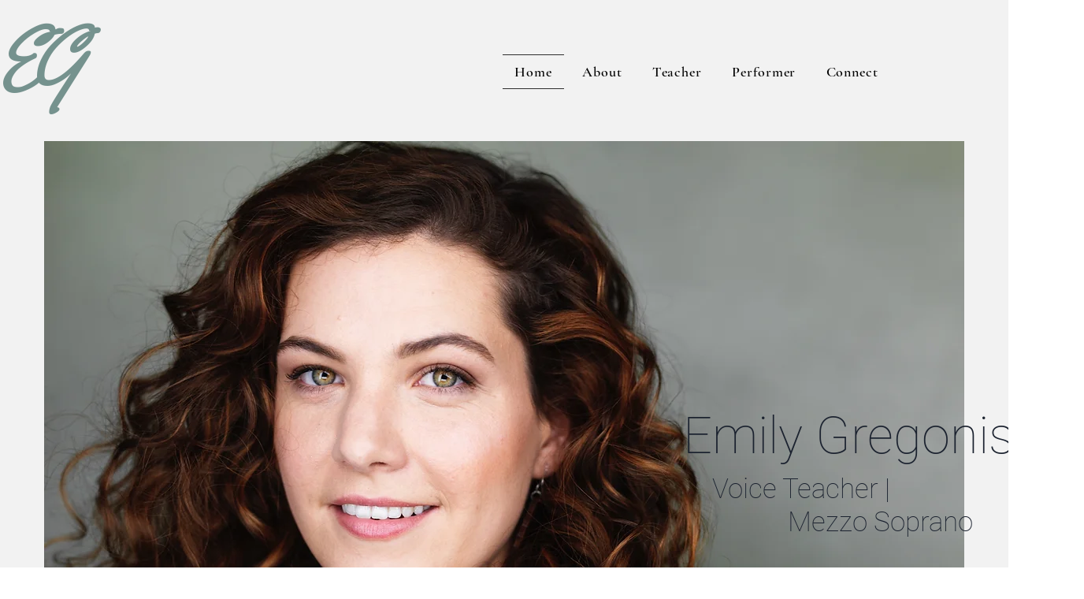

--- FILE ---
content_type: text/html; charset=UTF-8
request_url: https://www.emilygregonis.com/
body_size: 99992
content:
<!DOCTYPE html>
<html lang="en">
<head>
  
  <!-- SEO Tags -->
  <title>Emily Gregonis- Mezzo Soprano | Home</title>
  <meta name="description" content="Emily Gregonis- Singer, Actor, Musician "/>
  <link rel="canonical" href="https://www.emilygregonis.com"/>
  <meta property="og:title" content="Emily Gregonis- Mezzo Soprano | Home"/>
  <meta property="og:description" content="Emily Gregonis is a New York City based singer, actor, and musician.  "/>
  <meta property="og:image" content="https://static.wixstatic.com/media/153640_c74f1015f5ea4f2bb5dde6d32cb65d15~mv2.jpg/v1/fill/w_2500,h_1666,al_c/153640_c74f1015f5ea4f2bb5dde6d32cb65d15~mv2.jpg"/>
  <meta property="og:image:width" content="2500"/>
  <meta property="og:image:height" content="1666"/>
  <meta property="og:url" content="https://www.emilygregonis.com"/>
  <meta property="og:site_name" content="Emily Gregonis"/>
  <meta property="og:type" content="website"/>
  <script type="application/ld+json">{"@context":"https://schema.org/","@type":"WebSite","name":"Emily Gregonis","url":"https://www.emilygregonis.com"}</script>
  <meta name="google-site-verification" content="boX0wMabXxPtKnggm6JNvc32RcHnCC3lGOP6r_OE17c"/>
  <meta name="twitter:card" content="summary_large_image"/>
  <meta name="twitter:title" content="Emily Gregonis- Mezzo Soprano | Home"/>
  <meta name="twitter:description" content="Emily Gregonis is a New York City based singer, actor, and musician.  "/>
  <meta name="twitter:image" content="https://static.wixstatic.com/media/153640_c74f1015f5ea4f2bb5dde6d32cb65d15~mv2.jpg/v1/fill/w_2500,h_1666,al_c/153640_c74f1015f5ea4f2bb5dde6d32cb65d15~mv2.jpg"/>

  
  <meta charset='utf-8'>
  <meta name="viewport" content="width=device-width, initial-scale=1" id="wixDesktopViewport" />
  <meta http-equiv="X-UA-Compatible" content="IE=edge">
  <meta name="generator" content="Wix.com Website Builder"/>

  <link rel="icon" sizes="192x192" href="https://static.wixstatic.com/media/153640_d11220b5c402403190d981caf2921e2e%7Emv2.jpg/v1/fill/w_192%2Ch_192%2Clg_1%2Cusm_0.66_1.00_0.01/153640_d11220b5c402403190d981caf2921e2e%7Emv2.jpg" type="image/jpeg"/>
  <link rel="shortcut icon" href="https://static.wixstatic.com/media/153640_d11220b5c402403190d981caf2921e2e%7Emv2.jpg/v1/fill/w_192%2Ch_192%2Clg_1%2Cusm_0.66_1.00_0.01/153640_d11220b5c402403190d981caf2921e2e%7Emv2.jpg" type="image/jpeg"/>
  <link rel="apple-touch-icon" href="https://static.wixstatic.com/media/153640_d11220b5c402403190d981caf2921e2e%7Emv2.jpg/v1/fill/w_180%2Ch_180%2Clg_1%2Cusm_0.66_1.00_0.01/153640_d11220b5c402403190d981caf2921e2e%7Emv2.jpg" type="image/jpeg"/>

  <!-- Safari Pinned Tab Icon -->
  <!-- <link rel="mask-icon" href="https://static.wixstatic.com/media/153640_d11220b5c402403190d981caf2921e2e%7Emv2.jpg/v1/fill/w_192%2Ch_192%2Clg_1%2Cusm_0.66_1.00_0.01/153640_d11220b5c402403190d981caf2921e2e%7Emv2.jpg"> -->

  <!-- Original trials -->
  


  <!-- Segmenter Polyfill -->
  <script>
    if (!window.Intl || !window.Intl.Segmenter) {
      (function() {
        var script = document.createElement('script');
        script.src = 'https://static.parastorage.com/unpkg/@formatjs/intl-segmenter@11.7.10/polyfill.iife.js';
        document.head.appendChild(script);
      })();
    }
  </script>

  <!-- Legacy Polyfills -->
  <script nomodule="" src="https://static.parastorage.com/unpkg/core-js-bundle@3.2.1/minified.js"></script>
  <script nomodule="" src="https://static.parastorage.com/unpkg/focus-within-polyfill@5.0.9/dist/focus-within-polyfill.js"></script>

  <!-- Performance API Polyfills -->
  <script>
  (function () {
    var noop = function noop() {};
    if ("performance" in window === false) {
      window.performance = {};
    }
    window.performance.mark = performance.mark || noop;
    window.performance.measure = performance.measure || noop;
    if ("now" in window.performance === false) {
      var nowOffset = Date.now();
      if (performance.timing && performance.timing.navigationStart) {
        nowOffset = performance.timing.navigationStart;
      }
      window.performance.now = function now() {
        return Date.now() - nowOffset;
      };
    }
  })();
  </script>

  <!-- Globals Definitions -->
  <script>
    (function () {
      var now = Date.now()
      window.initialTimestamps = {
        initialTimestamp: now,
        initialRequestTimestamp: Math.round(performance.timeOrigin ? performance.timeOrigin : now - performance.now())
      }

      window.thunderboltTag = "QA_READY"
      window.thunderboltVersion = "1.16787.0"
    })();
  </script>

  <!-- Essential Viewer Model -->
  <script type="application/json" id="wix-essential-viewer-model">{"fleetConfig":{"fleetName":"thunderbolt-seo-isolated-renderer","type":"Rollout","code":1},"mode":{"qa":false,"enableTestApi":false,"debug":false,"ssrIndicator":false,"ssrOnly":false,"siteAssetsFallback":"enable","versionIndicator":false},"componentsLibrariesTopology":[{"artifactId":"editor-elements","namespace":"wixui","url":"https:\/\/static.parastorage.com\/services\/editor-elements\/1.14855.0"},{"artifactId":"editor-elements","namespace":"dsgnsys","url":"https:\/\/static.parastorage.com\/services\/editor-elements\/1.14855.0"}],"siteFeaturesConfigs":{"sessionManager":{"isRunningInDifferentSiteContext":false}},"language":{"userLanguage":"en"},"siteAssets":{"clientTopology":{"mediaRootUrl":"https:\/\/static.wixstatic.com","scriptsUrl":"static.parastorage.com","staticMediaUrl":"https:\/\/static.wixstatic.com\/media","moduleRepoUrl":"https:\/\/static.parastorage.com\/unpkg","fileRepoUrl":"https:\/\/static.parastorage.com\/services","viewerAppsUrl":"https:\/\/viewer-apps.parastorage.com","viewerAssetsUrl":"https:\/\/viewer-assets.parastorage.com","siteAssetsUrl":"https:\/\/siteassets.parastorage.com","pageJsonServerUrls":["https:\/\/pages.parastorage.com","https:\/\/staticorigin.wixstatic.com","https:\/\/www.emilygregonis.com","https:\/\/fallback.wix.com\/wix-html-editor-pages-webapp\/page"],"pathOfTBModulesInFileRepoForFallback":"wix-thunderbolt\/dist\/"}},"siteFeatures":["accessibility","appMonitoring","assetsLoader","businessLogger","captcha","clickHandlerRegistrar","commonConfig","componentsLoader","componentsRegistry","consentPolicy","cyclicTabbing","domSelectors","environmentWixCodeSdk","environment","locationWixCodeSdk","mpaNavigation","navigationManager","navigationPhases","ooi","pages","panorama","renderer","reporter","router","scrollRestoration","seoWixCodeSdk","seo","sessionManager","siteMembersWixCodeSdk","siteMembers","siteScrollBlocker","siteWixCodeSdk","speculationRules","ssrCache","stores","structureApi","thunderboltInitializer","tpaCommons","translations","usedPlatformApis","warmupData","windowMessageRegistrar","windowWixCodeSdk","wixCustomElementComponent","wixEmbedsApi","componentsReact","platform"],"site":{"externalBaseUrl":"https:\/\/www.emilygregonis.com","isSEO":true},"media":{"staticMediaUrl":"https:\/\/static.wixstatic.com\/media","mediaRootUrl":"https:\/\/static.wixstatic.com\/","staticVideoUrl":"https:\/\/video.wixstatic.com\/"},"requestUrl":"https:\/\/www.emilygregonis.com\/","rollout":{"siteAssetsVersionsRollout":false,"isDACRollout":0,"isTBRollout":true},"commonConfig":{"brand":"wix","host":"VIEWER","bsi":"","consentPolicy":{},"consentPolicyHeader":{},"siteRevision":"417","renderingFlow":"NONE","language":"en","locale":"en-us"},"interactionSampleRatio":0.01,"dynamicModelUrl":"https:\/\/www.emilygregonis.com\/_api\/v2\/dynamicmodel","accessTokensUrl":"https:\/\/www.emilygregonis.com\/_api\/v1\/access-tokens","isExcludedFromSecurityExperiments":false,"experiments":{"specs.thunderbolt.hardenFetchAndXHR":true,"specs.thunderbolt.securityExperiments":true}}</script>
  <script>window.viewerModel = JSON.parse(document.getElementById('wix-essential-viewer-model').textContent)</script>

  <script>
    window.commonConfig = viewerModel.commonConfig
  </script>

  
  <!-- BEGIN handleAccessTokens bundle -->

  <script data-url="https://static.parastorage.com/services/wix-thunderbolt/dist/handleAccessTokens.inline.4f2f9a53.bundle.min.js">(()=>{"use strict";function e(e){let{context:o,property:r,value:n,enumerable:i=!0}=e,c=e.get,l=e.set;if(!r||void 0===n&&!c&&!l)return new Error("property and value are required");let a=o||globalThis,s=a?.[r],u={};if(void 0!==n)u.value=n;else{if(c){let e=t(c);e&&(u.get=e)}if(l){let e=t(l);e&&(u.set=e)}}let p={...u,enumerable:i||!1,configurable:!1};void 0!==n&&(p.writable=!1);try{Object.defineProperty(a,r,p)}catch(e){return e instanceof TypeError?s:e}return s}function t(e,t){return"function"==typeof e?e:!0===e?.async&&"function"==typeof e.func?t?async function(t){return e.func(t)}:async function(){return e.func()}:"function"==typeof e?.func?e.func:void 0}try{e({property:"strictDefine",value:e})}catch{}try{e({property:"defineStrictObject",value:r})}catch{}try{e({property:"defineStrictMethod",value:n})}catch{}var o=["toString","toLocaleString","valueOf","constructor","prototype"];function r(t){let{context:n,property:c,propertiesToExclude:l=[],skipPrototype:a=!1,hardenPrototypePropertiesToExclude:s=[]}=t;if(!c)return new Error("property is required");let u=(n||globalThis)[c],p={},f=i(n,c);u&&("object"==typeof u||"function"==typeof u)&&Reflect.ownKeys(u).forEach(t=>{if(!l.includes(t)&&!o.includes(t)){let o=i(u,t);if(o&&(o.writable||o.configurable)){let{value:r,get:n,set:i,enumerable:c=!1}=o,l={};void 0!==r?l.value=r:n?l.get=n:i&&(l.set=i);try{let o=e({context:u,property:t,...l,enumerable:c});p[t]=o}catch(e){if(!(e instanceof TypeError))throw e;try{p[t]=o.value||o.get||o.set}catch{}}}}});let d={originalObject:u,originalProperties:p};if(!a&&void 0!==u?.prototype){let e=r({context:u,property:"prototype",propertiesToExclude:s,skipPrototype:!0});e instanceof Error||(d.originalPrototype=e?.originalObject,d.originalPrototypeProperties=e?.originalProperties)}return e({context:n,property:c,value:u,enumerable:f?.enumerable}),d}function n(t,o){let r=(o||globalThis)[t],n=i(o||globalThis,t);return r&&n&&(n.writable||n.configurable)?(Object.freeze(r),e({context:globalThis,property:t,value:r})):r}function i(e,t){if(e&&t)try{return Reflect.getOwnPropertyDescriptor(e,t)}catch{return}}function c(e){if("string"!=typeof e)return e;try{return decodeURIComponent(e).toLowerCase().trim()}catch{return e.toLowerCase().trim()}}function l(e,t){let o="";if("string"==typeof e)o=e.split("=")[0]?.trim()||"";else{if(!e||"string"!=typeof e.name)return!1;o=e.name}return t.has(c(o)||"")}function a(e,t){let o;return o="string"==typeof e?e.split(";").map(e=>e.trim()).filter(e=>e.length>0):e||[],o.filter(e=>!l(e,t))}var s=null;function u(){return null===s&&(s=typeof Document>"u"?void 0:Object.getOwnPropertyDescriptor(Document.prototype,"cookie")),s}function p(t,o){if(!globalThis?.cookieStore)return;let r=globalThis.cookieStore.get.bind(globalThis.cookieStore),n=globalThis.cookieStore.getAll.bind(globalThis.cookieStore),i=globalThis.cookieStore.set.bind(globalThis.cookieStore),c=globalThis.cookieStore.delete.bind(globalThis.cookieStore);return e({context:globalThis.CookieStore.prototype,property:"get",value:async function(e){return l(("string"==typeof e?e:e.name)||"",t)?null:r.call(this,e)},enumerable:!0}),e({context:globalThis.CookieStore.prototype,property:"getAll",value:async function(){return a(await n.apply(this,Array.from(arguments)),t)},enumerable:!0}),e({context:globalThis.CookieStore.prototype,property:"set",value:async function(){let e=Array.from(arguments);if(!l(1===e.length?e[0].name:e[0],t))return i.apply(this,e);o&&console.warn(o)},enumerable:!0}),e({context:globalThis.CookieStore.prototype,property:"delete",value:async function(){let e=Array.from(arguments);if(!l(1===e.length?e[0].name:e[0],t))return c.apply(this,e)},enumerable:!0}),e({context:globalThis.cookieStore,property:"prototype",value:globalThis.CookieStore.prototype,enumerable:!1}),e({context:globalThis,property:"cookieStore",value:globalThis.cookieStore,enumerable:!0}),{get:r,getAll:n,set:i,delete:c}}var f=["TextEncoder","TextDecoder","XMLHttpRequestEventTarget","EventTarget","URL","JSON","Reflect","Object","Array","Map","Set","WeakMap","WeakSet","Promise","Symbol","Error"],d=["addEventListener","removeEventListener","dispatchEvent","encodeURI","encodeURIComponent","decodeURI","decodeURIComponent"];const y=(e,t)=>{try{const o=t?t.get.call(document):document.cookie;return o.split(";").map(e=>e.trim()).filter(t=>t?.startsWith(e))[0]?.split("=")[1]}catch(e){return""}},g=(e="",t="",o="/")=>`${e}=; ${t?`domain=${t};`:""} max-age=0; path=${o}; expires=Thu, 01 Jan 1970 00:00:01 GMT`;function m(){(function(){if("undefined"!=typeof window){const e=performance.getEntriesByType("navigation")[0];return"back_forward"===(e?.type||"")}return!1})()&&function(){const{counter:e}=function(){const e=b("getItem");if(e){const[t,o]=e.split("-"),r=o?parseInt(o,10):0;if(r>=3){const e=t?Number(t):0;if(Date.now()-e>6e4)return{counter:0}}return{counter:r}}return{counter:0}}();e<3?(!function(e=1){b("setItem",`${Date.now()}-${e}`)}(e+1),window.location.reload()):console.error("ATS: Max reload attempts reached")}()}function b(e,t){try{return sessionStorage[e]("reload",t||"")}catch(e){console.error("ATS: Error calling sessionStorage:",e)}}const h="client-session-bind",v="sec-fetch-unsupported",{experiments:w}=window.viewerModel,T=[h,"client-binding",v,"svSession","smSession","server-session-bind","wixSession2","wixSession3"].map(e=>e.toLowerCase()),{cookie:S}=function(t,o){let r=new Set(t);return e({context:document,property:"cookie",set:{func:e=>function(e,t,o,r){let n=u(),i=c(t.split(";")[0]||"")||"";[...o].every(e=>!i.startsWith(e.toLowerCase()))&&n?.set?n.set.call(e,t):r&&console.warn(r)}(document,e,r,o)},get:{func:()=>function(e,t){let o=u();if(!o?.get)throw new Error("Cookie descriptor or getter not available");return a(o.get.call(e),t).join("; ")}(document,r)},enumerable:!0}),{cookieStore:p(r,o),cookie:u()}}(T),k="tbReady",x="security_overrideGlobals",{experiments:E,siteFeaturesConfigs:C,accessTokensUrl:P}=window.viewerModel,R=P,M={},O=(()=>{const e=y(h,S);if(w["specs.thunderbolt.browserCacheReload"]){y(v,S)||e?b("removeItem"):m()}return(()=>{const e=g(h),t=g(h,location.hostname);S.set.call(document,e),S.set.call(document,t)})(),e})();O&&(M["client-binding"]=O);const D=fetch;addEventListener(k,function e(t){const{logger:o}=t.detail;try{window.tb.init({fetch:D,fetchHeaders:M})}catch(e){const t=new Error("TB003");o.meter(`${x}_${t.message}`,{paramsOverrides:{errorType:x,eventString:t.message}}),window?.viewerModel?.mode.debug&&console.error(e)}finally{removeEventListener(k,e)}}),E["specs.thunderbolt.hardenFetchAndXHR"]||(window.fetchDynamicModel=()=>C.sessionManager.isRunningInDifferentSiteContext?Promise.resolve({}):fetch(R,{credentials:"same-origin",headers:M}).then(function(e){if(!e.ok)throw new Error(`[${e.status}]${e.statusText}`);return e.json()}),window.dynamicModelPromise=window.fetchDynamicModel())})();
//# sourceMappingURL=https://static.parastorage.com/services/wix-thunderbolt/dist/handleAccessTokens.inline.4f2f9a53.bundle.min.js.map</script>

<!-- END handleAccessTokens bundle -->

<!-- BEGIN overrideGlobals bundle -->

<script data-url="https://static.parastorage.com/services/wix-thunderbolt/dist/overrideGlobals.inline.ec13bfcf.bundle.min.js">(()=>{"use strict";function e(e){let{context:r,property:o,value:n,enumerable:i=!0}=e,c=e.get,a=e.set;if(!o||void 0===n&&!c&&!a)return new Error("property and value are required");let l=r||globalThis,u=l?.[o],s={};if(void 0!==n)s.value=n;else{if(c){let e=t(c);e&&(s.get=e)}if(a){let e=t(a);e&&(s.set=e)}}let p={...s,enumerable:i||!1,configurable:!1};void 0!==n&&(p.writable=!1);try{Object.defineProperty(l,o,p)}catch(e){return e instanceof TypeError?u:e}return u}function t(e,t){return"function"==typeof e?e:!0===e?.async&&"function"==typeof e.func?t?async function(t){return e.func(t)}:async function(){return e.func()}:"function"==typeof e?.func?e.func:void 0}try{e({property:"strictDefine",value:e})}catch{}try{e({property:"defineStrictObject",value:o})}catch{}try{e({property:"defineStrictMethod",value:n})}catch{}var r=["toString","toLocaleString","valueOf","constructor","prototype"];function o(t){let{context:n,property:c,propertiesToExclude:a=[],skipPrototype:l=!1,hardenPrototypePropertiesToExclude:u=[]}=t;if(!c)return new Error("property is required");let s=(n||globalThis)[c],p={},f=i(n,c);s&&("object"==typeof s||"function"==typeof s)&&Reflect.ownKeys(s).forEach(t=>{if(!a.includes(t)&&!r.includes(t)){let r=i(s,t);if(r&&(r.writable||r.configurable)){let{value:o,get:n,set:i,enumerable:c=!1}=r,a={};void 0!==o?a.value=o:n?a.get=n:i&&(a.set=i);try{let r=e({context:s,property:t,...a,enumerable:c});p[t]=r}catch(e){if(!(e instanceof TypeError))throw e;try{p[t]=r.value||r.get||r.set}catch{}}}}});let d={originalObject:s,originalProperties:p};if(!l&&void 0!==s?.prototype){let e=o({context:s,property:"prototype",propertiesToExclude:u,skipPrototype:!0});e instanceof Error||(d.originalPrototype=e?.originalObject,d.originalPrototypeProperties=e?.originalProperties)}return e({context:n,property:c,value:s,enumerable:f?.enumerable}),d}function n(t,r){let o=(r||globalThis)[t],n=i(r||globalThis,t);return o&&n&&(n.writable||n.configurable)?(Object.freeze(o),e({context:globalThis,property:t,value:o})):o}function i(e,t){if(e&&t)try{return Reflect.getOwnPropertyDescriptor(e,t)}catch{return}}function c(e){if("string"!=typeof e)return e;try{return decodeURIComponent(e).toLowerCase().trim()}catch{return e.toLowerCase().trim()}}function a(e,t){return e instanceof Headers?e.forEach((r,o)=>{l(o,t)||e.delete(o)}):Object.keys(e).forEach(r=>{l(r,t)||delete e[r]}),e}function l(e,t){return!t.has(c(e)||"")}function u(e,t){let r=!0,o=function(e){let t,r;if(globalThis.Request&&e instanceof Request)t=e.url;else{if("function"!=typeof e?.toString)throw new Error("Unsupported type for url");t=e.toString()}try{return new URL(t).pathname}catch{return r=t.replace(/#.+/gi,"").split("?").shift(),r.startsWith("/")?r:`/${r}`}}(e),n=c(o);return n&&t.some(e=>n.includes(e))&&(r=!1),r}function s(t,r,o){let n=fetch,i=XMLHttpRequest,c=new Set(r);function s(){let e=new i,r=e.open,n=e.setRequestHeader;return e.open=function(){let n=Array.from(arguments),i=n[1];if(n.length<2||u(i,t))return r.apply(e,n);throw new Error(o||`Request not allowed for path ${i}`)},e.setRequestHeader=function(t,r){l(decodeURIComponent(t),c)&&n.call(e,t,r)},e}return e({property:"fetch",value:function(){let e=function(e,t){return globalThis.Request&&e[0]instanceof Request&&e[0]?.headers?a(e[0].headers,t):e[1]?.headers&&a(e[1].headers,t),e}(arguments,c);return u(arguments[0],t)?n.apply(globalThis,Array.from(e)):new Promise((e,t)=>{t(new Error(o||`Request not allowed for path ${arguments[0]}`))})},enumerable:!0}),e({property:"XMLHttpRequest",value:s,enumerable:!0}),Object.keys(i).forEach(e=>{s[e]=i[e]}),{fetch:n,XMLHttpRequest:i}}var p=["TextEncoder","TextDecoder","XMLHttpRequestEventTarget","EventTarget","URL","JSON","Reflect","Object","Array","Map","Set","WeakMap","WeakSet","Promise","Symbol","Error"],f=["addEventListener","removeEventListener","dispatchEvent","encodeURI","encodeURIComponent","decodeURI","decodeURIComponent"];const d=function(){let t=globalThis.open,r=document.open;function o(e,r,o){let n="string"!=typeof e,i=t.call(window,e,r,o);return n||e&&function(e){return e.startsWith("//")&&/(?:[a-z0-9](?:[a-z0-9-]{0,61}[a-z0-9])?\.)+[a-z0-9][a-z0-9-]{0,61}[a-z0-9]/g.test(`${location.protocol}:${e}`)&&(e=`${location.protocol}${e}`),!e.startsWith("http")||new URL(e).hostname===location.hostname}(e)?{}:i}return e({property:"open",value:o,context:globalThis,enumerable:!0}),e({property:"open",value:function(e,t,n){return e?o(e,t,n):r.call(document,e||"",t||"",n||"")},context:document,enumerable:!0}),{open:t,documentOpen:r}},y=function(){let t=document.createElement,r=Element.prototype.setAttribute,o=Element.prototype.setAttributeNS;return e({property:"createElement",context:document,value:function(n,i){let a=t.call(document,n,i);if("iframe"===c(n)){e({property:"srcdoc",context:a,get:()=>"",set:()=>{console.warn("`srcdoc` is not allowed in iframe elements.")}});let t=function(e,t){"srcdoc"!==e.toLowerCase()?r.call(a,e,t):console.warn("`srcdoc` attribute is not allowed to be set.")},n=function(e,t,r){"srcdoc"!==t.toLowerCase()?o.call(a,e,t,r):console.warn("`srcdoc` attribute is not allowed to be set.")};a.setAttribute=t,a.setAttributeNS=n}return a},enumerable:!0}),{createElement:t,setAttribute:r,setAttributeNS:o}},m=["client-binding"],b=["/_api/v1/access-tokens","/_api/v2/dynamicmodel","/_api/one-app-session-web/v3/businesses"],h=function(){let t=setTimeout,r=setInterval;return o("setTimeout",0,globalThis),o("setInterval",0,globalThis),{setTimeout:t,setInterval:r};function o(t,r,o){let n=o||globalThis,i=n[t];if(!i||"function"!=typeof i)throw new Error(`Function ${t} not found or is not a function`);e({property:t,value:function(){let e=Array.from(arguments);if("string"!=typeof e[r])return i.apply(n,e);console.warn(`Calling ${t} with a String Argument at index ${r} is not allowed`)},context:o,enumerable:!0})}},v=function(){if(navigator&&"serviceWorker"in navigator){let t=navigator.serviceWorker.register;return e({context:navigator.serviceWorker,property:"register",value:function(){console.log("Service worker registration is not allowed")},enumerable:!0}),{register:t}}return{}};performance.mark("overrideGlobals started");const{isExcludedFromSecurityExperiments:g,experiments:w}=window.viewerModel,E=!g&&w["specs.thunderbolt.securityExperiments"];try{d(),E&&y(),w["specs.thunderbolt.hardenFetchAndXHR"]&&E&&s(b,m),v(),(e=>{let t=[],r=[];r=r.concat(["TextEncoder","TextDecoder"]),e&&(r=r.concat(["XMLHttpRequestEventTarget","EventTarget"])),r=r.concat(["URL","JSON"]),e&&(t=t.concat(["addEventListener","removeEventListener"])),t=t.concat(["encodeURI","encodeURIComponent","decodeURI","decodeURIComponent"]),r=r.concat(["String","Number"]),e&&r.push("Object"),r=r.concat(["Reflect"]),t.forEach(e=>{n(e),["addEventListener","removeEventListener"].includes(e)&&n(e,document)}),r.forEach(e=>{o({property:e})})})(E),E&&h()}catch(e){window?.viewerModel?.mode.debug&&console.error(e);const t=new Error("TB006");window.fedops?.reportError(t,"security_overrideGlobals"),window.Sentry?window.Sentry.captureException(t):globalThis.defineStrictProperty("sentryBuffer",[t],window,!1)}performance.mark("overrideGlobals ended")})();
//# sourceMappingURL=https://static.parastorage.com/services/wix-thunderbolt/dist/overrideGlobals.inline.ec13bfcf.bundle.min.js.map</script>

<!-- END overrideGlobals bundle -->


  
  <script>
    window.commonConfig = viewerModel.commonConfig

	
  </script>

  <!-- Initial CSS -->
  <style data-url="https://static.parastorage.com/services/wix-thunderbolt/dist/main.347af09f.min.css">@keyframes slide-horizontal-new{0%{transform:translateX(100%)}}@keyframes slide-horizontal-old{80%{opacity:1}to{opacity:0;transform:translateX(-100%)}}@keyframes slide-vertical-new{0%{transform:translateY(-100%)}}@keyframes slide-vertical-old{80%{opacity:1}to{opacity:0;transform:translateY(100%)}}@keyframes out-in-new{0%{opacity:0}}@keyframes out-in-old{to{opacity:0}}:root:active-view-transition{view-transition-name:none}::view-transition{pointer-events:none}:root:active-view-transition::view-transition-new(page-group),:root:active-view-transition::view-transition-old(page-group){animation-duration:.6s;cursor:wait;pointer-events:all}:root:active-view-transition-type(SlideHorizontal)::view-transition-old(page-group){animation:slide-horizontal-old .6s cubic-bezier(.83,0,.17,1) forwards;mix-blend-mode:normal}:root:active-view-transition-type(SlideHorizontal)::view-transition-new(page-group){animation:slide-horizontal-new .6s cubic-bezier(.83,0,.17,1) backwards;mix-blend-mode:normal}:root:active-view-transition-type(SlideVertical)::view-transition-old(page-group){animation:slide-vertical-old .6s cubic-bezier(.83,0,.17,1) forwards;mix-blend-mode:normal}:root:active-view-transition-type(SlideVertical)::view-transition-new(page-group){animation:slide-vertical-new .6s cubic-bezier(.83,0,.17,1) backwards;mix-blend-mode:normal}:root:active-view-transition-type(OutIn)::view-transition-old(page-group){animation:out-in-old .35s cubic-bezier(.22,1,.36,1) forwards}:root:active-view-transition-type(OutIn)::view-transition-new(page-group){animation:out-in-new .35s cubic-bezier(.64,0,.78,0) .35s backwards}@media(prefers-reduced-motion:reduce){::view-transition-group(*),::view-transition-new(*),::view-transition-old(*){animation:none!important}}body,html{background:transparent;border:0;margin:0;outline:0;padding:0;vertical-align:baseline}body{--scrollbar-width:0px;font-family:Arial,Helvetica,sans-serif;font-size:10px}body,html{height:100%}body{overflow-x:auto;overflow-y:scroll}body:not(.responsive) #site-root{min-width:var(--site-width);width:100%}body:not([data-js-loaded]) [data-hide-prejs]{visibility:hidden}interact-element{display:contents}#SITE_CONTAINER{position:relative}:root{--one-unit:1vw;--section-max-width:9999px;--spx-stopper-max:9999px;--spx-stopper-min:0px;--browser-zoom:1}@supports(-webkit-appearance:none) and (stroke-color:transparent){:root{--safari-sticky-fix:opacity;--experimental-safari-sticky-fix:translateZ(0)}}@supports(container-type:inline-size){:root{--one-unit:1cqw}}[id^=oldHoverBox-]{mix-blend-mode:plus-lighter;transition:opacity .5s ease,visibility .5s ease}[data-mesh-id$=inlineContent-gridContainer]:has(>[id^=oldHoverBox-]){isolation:isolate}</style>
<style data-url="https://static.parastorage.com/services/wix-thunderbolt/dist/main.renderer.9cb0985f.min.css">a,abbr,acronym,address,applet,b,big,blockquote,button,caption,center,cite,code,dd,del,dfn,div,dl,dt,em,fieldset,font,footer,form,h1,h2,h3,h4,h5,h6,header,i,iframe,img,ins,kbd,label,legend,li,nav,object,ol,p,pre,q,s,samp,section,small,span,strike,strong,sub,sup,table,tbody,td,tfoot,th,thead,title,tr,tt,u,ul,var{background:transparent;border:0;margin:0;outline:0;padding:0;vertical-align:baseline}input,select,textarea{box-sizing:border-box;font-family:Helvetica,Arial,sans-serif}ol,ul{list-style:none}blockquote,q{quotes:none}ins{text-decoration:none}del{text-decoration:line-through}table{border-collapse:collapse;border-spacing:0}a{cursor:pointer;text-decoration:none}.testStyles{overflow-y:hidden}.reset-button{-webkit-appearance:none;background:none;border:0;color:inherit;font:inherit;line-height:normal;outline:0;overflow:visible;padding:0;-webkit-user-select:none;-moz-user-select:none;-ms-user-select:none}:focus{outline:none}body.device-mobile-optimized:not(.disable-site-overflow){overflow-x:hidden;overflow-y:scroll}body.device-mobile-optimized:not(.responsive) #SITE_CONTAINER{margin-left:auto;margin-right:auto;overflow-x:visible;position:relative;width:320px}body.device-mobile-optimized:not(.responsive):not(.blockSiteScrolling) #SITE_CONTAINER{margin-top:0}body.device-mobile-optimized>*{max-width:100%!important}body.device-mobile-optimized #site-root{overflow-x:hidden;overflow-y:hidden}@supports(overflow:clip){body.device-mobile-optimized #site-root{overflow-x:clip;overflow-y:clip}}body.device-mobile-non-optimized #SITE_CONTAINER #site-root{overflow-x:clip;overflow-y:clip}body.device-mobile-non-optimized.fullScreenMode{background-color:#5f6360}body.device-mobile-non-optimized.fullScreenMode #MOBILE_ACTIONS_MENU,body.device-mobile-non-optimized.fullScreenMode #SITE_BACKGROUND,body.device-mobile-non-optimized.fullScreenMode #site-root,body.fullScreenMode #WIX_ADS{visibility:hidden}body.fullScreenMode{overflow-x:hidden!important;overflow-y:hidden!important}body.fullScreenMode.device-mobile-optimized #TINY_MENU{opacity:0;pointer-events:none}body.fullScreenMode-scrollable.device-mobile-optimized{overflow-x:hidden!important;overflow-y:auto!important}body.fullScreenMode-scrollable.device-mobile-optimized #masterPage,body.fullScreenMode-scrollable.device-mobile-optimized #site-root{overflow-x:hidden!important;overflow-y:hidden!important}body.fullScreenMode-scrollable.device-mobile-optimized #SITE_BACKGROUND,body.fullScreenMode-scrollable.device-mobile-optimized #masterPage{height:auto!important}body.fullScreenMode-scrollable.device-mobile-optimized #masterPage.mesh-layout{height:0!important}body.blockSiteScrolling,body.siteScrollingBlocked{position:fixed;width:100%}body.blockSiteScrolling #SITE_CONTAINER{margin-top:calc(var(--blocked-site-scroll-margin-top)*-1)}#site-root{margin:0 auto;min-height:100%;position:relative;top:var(--wix-ads-height)}#site-root img:not([src]){visibility:hidden}#site-root svg img:not([src]){visibility:visible}.auto-generated-link{color:inherit}#SCROLL_TO_BOTTOM,#SCROLL_TO_TOP{height:0}.has-click-trigger{cursor:pointer}.fullScreenOverlay{bottom:0;display:flex;justify-content:center;left:0;overflow-y:hidden;position:fixed;right:0;top:-60px;z-index:1005}.fullScreenOverlay>.fullScreenOverlayContent{bottom:0;left:0;margin:0 auto;overflow:hidden;position:absolute;right:0;top:60px;transform:translateZ(0)}[data-mesh-id$=centeredContent],[data-mesh-id$=form],[data-mesh-id$=inlineContent]{pointer-events:none;position:relative}[data-mesh-id$=-gridWrapper],[data-mesh-id$=-rotated-wrapper]{pointer-events:none}[data-mesh-id$=-gridContainer]>*,[data-mesh-id$=-rotated-wrapper]>*,[data-mesh-id$=inlineContent]>:not([data-mesh-id$=-gridContainer]){pointer-events:auto}.device-mobile-optimized #masterPage.mesh-layout #SOSP_CONTAINER_CUSTOM_ID{grid-area:2/1/3/2;-ms-grid-row:2;position:relative}#masterPage.mesh-layout{-ms-grid-rows:max-content max-content min-content max-content;-ms-grid-columns:100%;align-items:start;display:-ms-grid;display:grid;grid-template-columns:100%;grid-template-rows:max-content max-content min-content max-content;justify-content:stretch}#masterPage.mesh-layout #PAGES_CONTAINER,#masterPage.mesh-layout #SITE_FOOTER-placeholder,#masterPage.mesh-layout #SITE_FOOTER_WRAPPER,#masterPage.mesh-layout #SITE_HEADER-placeholder,#masterPage.mesh-layout #SITE_HEADER_WRAPPER,#masterPage.mesh-layout #SOSP_CONTAINER_CUSTOM_ID[data-state~=mobileView],#masterPage.mesh-layout #soapAfterPagesContainer,#masterPage.mesh-layout #soapBeforePagesContainer{-ms-grid-row-align:start;-ms-grid-column-align:start;-ms-grid-column:1}#masterPage.mesh-layout #SITE_HEADER-placeholder,#masterPage.mesh-layout #SITE_HEADER_WRAPPER{grid-area:1/1/2/2;-ms-grid-row:1}#masterPage.mesh-layout #PAGES_CONTAINER,#masterPage.mesh-layout #soapAfterPagesContainer,#masterPage.mesh-layout #soapBeforePagesContainer{grid-area:3/1/4/2;-ms-grid-row:3}#masterPage.mesh-layout #soapAfterPagesContainer,#masterPage.mesh-layout #soapBeforePagesContainer{width:100%}#masterPage.mesh-layout #PAGES_CONTAINER{align-self:stretch}#masterPage.mesh-layout main#PAGES_CONTAINER{display:block}#masterPage.mesh-layout #SITE_FOOTER-placeholder,#masterPage.mesh-layout #SITE_FOOTER_WRAPPER{grid-area:4/1/5/2;-ms-grid-row:4}#masterPage.mesh-layout #SITE_PAGES,#masterPage.mesh-layout [data-mesh-id=PAGES_CONTAINERcenteredContent],#masterPage.mesh-layout [data-mesh-id=PAGES_CONTAINERinlineContent]{height:100%}#masterPage.mesh-layout.desktop>*{width:100%}#masterPage.mesh-layout #PAGES_CONTAINER,#masterPage.mesh-layout #SITE_FOOTER,#masterPage.mesh-layout #SITE_FOOTER_WRAPPER,#masterPage.mesh-layout #SITE_HEADER,#masterPage.mesh-layout #SITE_HEADER_WRAPPER,#masterPage.mesh-layout #SITE_PAGES,#masterPage.mesh-layout #masterPageinlineContent{position:relative}#masterPage.mesh-layout #SITE_HEADER{grid-area:1/1/2/2}#masterPage.mesh-layout #SITE_FOOTER{grid-area:4/1/5/2}#masterPage.mesh-layout.overflow-x-clip #SITE_FOOTER,#masterPage.mesh-layout.overflow-x-clip #SITE_HEADER{overflow-x:clip}[data-z-counter]{z-index:0}[data-z-counter="0"]{z-index:auto}.wixSiteProperties{-webkit-font-smoothing:antialiased;-moz-osx-font-smoothing:grayscale}:root{--wst-button-color-fill-primary:rgb(var(--color_48));--wst-button-color-border-primary:rgb(var(--color_49));--wst-button-color-text-primary:rgb(var(--color_50));--wst-button-color-fill-primary-hover:rgb(var(--color_51));--wst-button-color-border-primary-hover:rgb(var(--color_52));--wst-button-color-text-primary-hover:rgb(var(--color_53));--wst-button-color-fill-primary-disabled:rgb(var(--color_54));--wst-button-color-border-primary-disabled:rgb(var(--color_55));--wst-button-color-text-primary-disabled:rgb(var(--color_56));--wst-button-color-fill-secondary:rgb(var(--color_57));--wst-button-color-border-secondary:rgb(var(--color_58));--wst-button-color-text-secondary:rgb(var(--color_59));--wst-button-color-fill-secondary-hover:rgb(var(--color_60));--wst-button-color-border-secondary-hover:rgb(var(--color_61));--wst-button-color-text-secondary-hover:rgb(var(--color_62));--wst-button-color-fill-secondary-disabled:rgb(var(--color_63));--wst-button-color-border-secondary-disabled:rgb(var(--color_64));--wst-button-color-text-secondary-disabled:rgb(var(--color_65));--wst-color-fill-base-1:rgb(var(--color_36));--wst-color-fill-base-2:rgb(var(--color_37));--wst-color-fill-base-shade-1:rgb(var(--color_38));--wst-color-fill-base-shade-2:rgb(var(--color_39));--wst-color-fill-base-shade-3:rgb(var(--color_40));--wst-color-fill-accent-1:rgb(var(--color_41));--wst-color-fill-accent-2:rgb(var(--color_42));--wst-color-fill-accent-3:rgb(var(--color_43));--wst-color-fill-accent-4:rgb(var(--color_44));--wst-color-fill-background-primary:rgb(var(--color_11));--wst-color-fill-background-secondary:rgb(var(--color_12));--wst-color-text-primary:rgb(var(--color_15));--wst-color-text-secondary:rgb(var(--color_14));--wst-color-action:rgb(var(--color_18));--wst-color-disabled:rgb(var(--color_39));--wst-color-title:rgb(var(--color_45));--wst-color-subtitle:rgb(var(--color_46));--wst-color-line:rgb(var(--color_47));--wst-font-style-h2:var(--font_2);--wst-font-style-h3:var(--font_3);--wst-font-style-h4:var(--font_4);--wst-font-style-h5:var(--font_5);--wst-font-style-h6:var(--font_6);--wst-font-style-body-large:var(--font_7);--wst-font-style-body-medium:var(--font_8);--wst-font-style-body-small:var(--font_9);--wst-font-style-body-x-small:var(--font_10);--wst-color-custom-1:rgb(var(--color_13));--wst-color-custom-2:rgb(var(--color_16));--wst-color-custom-3:rgb(var(--color_17));--wst-color-custom-4:rgb(var(--color_19));--wst-color-custom-5:rgb(var(--color_20));--wst-color-custom-6:rgb(var(--color_21));--wst-color-custom-7:rgb(var(--color_22));--wst-color-custom-8:rgb(var(--color_23));--wst-color-custom-9:rgb(var(--color_24));--wst-color-custom-10:rgb(var(--color_25));--wst-color-custom-11:rgb(var(--color_26));--wst-color-custom-12:rgb(var(--color_27));--wst-color-custom-13:rgb(var(--color_28));--wst-color-custom-14:rgb(var(--color_29));--wst-color-custom-15:rgb(var(--color_30));--wst-color-custom-16:rgb(var(--color_31));--wst-color-custom-17:rgb(var(--color_32));--wst-color-custom-18:rgb(var(--color_33));--wst-color-custom-19:rgb(var(--color_34));--wst-color-custom-20:rgb(var(--color_35))}.wix-presets-wrapper{display:contents}</style>

  <meta name="format-detection" content="telephone=no">
  <meta name="skype_toolbar" content="skype_toolbar_parser_compatible">
  
  

  

  

  <!-- head performance data start -->
  
  <!-- head performance data end -->
  

    


    
<style data-href="https://static.parastorage.com/services/editor-elements-library/dist/thunderbolt/rb_wixui.thunderbolt_bootstrap.a1b00b19.min.css">.cwL6XW{cursor:pointer}.sNF2R0{opacity:0}.hLoBV3{transition:opacity var(--transition-duration) cubic-bezier(.37,0,.63,1)}.Rdf41z,.hLoBV3{opacity:1}.ftlZWo{transition:opacity var(--transition-duration) cubic-bezier(.37,0,.63,1)}.ATGlOr,.ftlZWo{opacity:0}.KQSXD0{transition:opacity var(--transition-duration) cubic-bezier(.64,0,.78,0)}.KQSXD0,.pagQKE{opacity:1}._6zG5H{opacity:0;transition:opacity var(--transition-duration) cubic-bezier(.22,1,.36,1)}.BB49uC{transform:translateX(100%)}.j9xE1V{transition:transform var(--transition-duration) cubic-bezier(.87,0,.13,1)}.ICs7Rs,.j9xE1V{transform:translateX(0)}.DxijZJ{transition:transform var(--transition-duration) cubic-bezier(.87,0,.13,1)}.B5kjYq,.DxijZJ{transform:translateX(-100%)}.cJijIV{transition:transform var(--transition-duration) cubic-bezier(.87,0,.13,1)}.cJijIV,.hOxaWM{transform:translateX(0)}.T9p3fN{transform:translateX(100%);transition:transform var(--transition-duration) cubic-bezier(.87,0,.13,1)}.qDxYJm{transform:translateY(100%)}.aA9V0P{transition:transform var(--transition-duration) cubic-bezier(.87,0,.13,1)}.YPXPAS,.aA9V0P{transform:translateY(0)}.Xf2zsA{transition:transform var(--transition-duration) cubic-bezier(.87,0,.13,1)}.Xf2zsA,.y7Kt7s{transform:translateY(-100%)}.EeUgMu{transition:transform var(--transition-duration) cubic-bezier(.87,0,.13,1)}.EeUgMu,.fdHrtm{transform:translateY(0)}.WIFaG4{transform:translateY(100%);transition:transform var(--transition-duration) cubic-bezier(.87,0,.13,1)}body:not(.responsive) .JsJXaX{overflow-x:clip}:root:active-view-transition .JsJXaX{view-transition-name:page-group}.AnQkDU{display:grid;grid-template-columns:1fr;grid-template-rows:1fr;height:100%}.AnQkDU>div{align-self:stretch!important;grid-area:1/1/2/2;justify-self:stretch!important}.StylableButton2545352419__root{-archetype:box;border:none;box-sizing:border-box;cursor:pointer;display:block;height:100%;min-height:10px;min-width:10px;padding:0;touch-action:manipulation;width:100%}.StylableButton2545352419__root[disabled]{pointer-events:none}.StylableButton2545352419__root:not(:hover):not([disabled]).StylableButton2545352419--hasBackgroundColor{background-color:var(--corvid-background-color)!important}.StylableButton2545352419__root:hover:not([disabled]).StylableButton2545352419--hasHoverBackgroundColor{background-color:var(--corvid-hover-background-color)!important}.StylableButton2545352419__root:not(:hover)[disabled].StylableButton2545352419--hasDisabledBackgroundColor{background-color:var(--corvid-disabled-background-color)!important}.StylableButton2545352419__root:not(:hover):not([disabled]).StylableButton2545352419--hasBorderColor{border-color:var(--corvid-border-color)!important}.StylableButton2545352419__root:hover:not([disabled]).StylableButton2545352419--hasHoverBorderColor{border-color:var(--corvid-hover-border-color)!important}.StylableButton2545352419__root:not(:hover)[disabled].StylableButton2545352419--hasDisabledBorderColor{border-color:var(--corvid-disabled-border-color)!important}.StylableButton2545352419__root.StylableButton2545352419--hasBorderRadius{border-radius:var(--corvid-border-radius)!important}.StylableButton2545352419__root.StylableButton2545352419--hasBorderWidth{border-width:var(--corvid-border-width)!important}.StylableButton2545352419__root:not(:hover):not([disabled]).StylableButton2545352419--hasColor,.StylableButton2545352419__root:not(:hover):not([disabled]).StylableButton2545352419--hasColor .StylableButton2545352419__label{color:var(--corvid-color)!important}.StylableButton2545352419__root:hover:not([disabled]).StylableButton2545352419--hasHoverColor,.StylableButton2545352419__root:hover:not([disabled]).StylableButton2545352419--hasHoverColor .StylableButton2545352419__label{color:var(--corvid-hover-color)!important}.StylableButton2545352419__root:not(:hover)[disabled].StylableButton2545352419--hasDisabledColor,.StylableButton2545352419__root:not(:hover)[disabled].StylableButton2545352419--hasDisabledColor .StylableButton2545352419__label{color:var(--corvid-disabled-color)!important}.StylableButton2545352419__link{-archetype:box;box-sizing:border-box;color:#000;text-decoration:none}.StylableButton2545352419__container{align-items:center;display:flex;flex-basis:auto;flex-direction:row;flex-grow:1;height:100%;justify-content:center;overflow:hidden;transition:all .2s ease,visibility 0s;width:100%}.StylableButton2545352419__label{-archetype:text;-controller-part-type:LayoutChildDisplayDropdown,LayoutFlexChildSpacing(first);max-width:100%;min-width:1.8em;overflow:hidden;text-align:center;text-overflow:ellipsis;transition:inherit;white-space:nowrap}.StylableButton2545352419__root.StylableButton2545352419--isMaxContent .StylableButton2545352419__label{text-overflow:unset}.StylableButton2545352419__root.StylableButton2545352419--isWrapText .StylableButton2545352419__label{min-width:10px;overflow-wrap:break-word;white-space:break-spaces;word-break:break-word}.StylableButton2545352419__icon{-archetype:icon;-controller-part-type:LayoutChildDisplayDropdown,LayoutFlexChildSpacing(last);flex-shrink:0;height:50px;min-width:1px;transition:inherit}.StylableButton2545352419__icon.StylableButton2545352419--override{display:block!important}.StylableButton2545352419__icon svg,.StylableButton2545352419__icon>span{display:flex;height:inherit;width:inherit}.StylableButton2545352419__root:not(:hover):not([disalbed]).StylableButton2545352419--hasIconColor .StylableButton2545352419__icon svg{fill:var(--corvid-icon-color)!important;stroke:var(--corvid-icon-color)!important}.StylableButton2545352419__root:hover:not([disabled]).StylableButton2545352419--hasHoverIconColor .StylableButton2545352419__icon svg{fill:var(--corvid-hover-icon-color)!important;stroke:var(--corvid-hover-icon-color)!important}.StylableButton2545352419__root:not(:hover)[disabled].StylableButton2545352419--hasDisabledIconColor .StylableButton2545352419__icon svg{fill:var(--corvid-disabled-icon-color)!important;stroke:var(--corvid-disabled-icon-color)!important}.aeyn4z{bottom:0;left:0;position:absolute;right:0;top:0}.qQrFOK{cursor:pointer}.VDJedC{-webkit-tap-highlight-color:rgba(0,0,0,0);fill:var(--corvid-fill-color,var(--fill));fill-opacity:var(--fill-opacity);stroke:var(--corvid-stroke-color,var(--stroke));stroke-opacity:var(--stroke-opacity);stroke-width:var(--stroke-width);filter:var(--drop-shadow,none);opacity:var(--opacity);transform:var(--flip)}.VDJedC,.VDJedC svg{bottom:0;left:0;position:absolute;right:0;top:0}.VDJedC svg{height:var(--svg-calculated-height,100%);margin:auto;padding:var(--svg-calculated-padding,0);width:var(--svg-calculated-width,100%)}.VDJedC svg:not([data-type=ugc]){overflow:visible}.l4CAhn *{vector-effect:non-scaling-stroke}.Z_l5lU{-webkit-text-size-adjust:100%;-moz-text-size-adjust:100%;text-size-adjust:100%}ol.font_100,ul.font_100{color:#080808;font-family:"Arial, Helvetica, sans-serif",serif;font-size:10px;font-style:normal;font-variant:normal;font-weight:400;letter-spacing:normal;line-height:normal;margin:0;text-decoration:none}ol.font_100 li,ul.font_100 li{margin-bottom:12px}ol.wix-list-text-align,ul.wix-list-text-align{list-style-position:inside}ol.wix-list-text-align h1,ol.wix-list-text-align h2,ol.wix-list-text-align h3,ol.wix-list-text-align h4,ol.wix-list-text-align h5,ol.wix-list-text-align h6,ol.wix-list-text-align p,ul.wix-list-text-align h1,ul.wix-list-text-align h2,ul.wix-list-text-align h3,ul.wix-list-text-align h4,ul.wix-list-text-align h5,ul.wix-list-text-align h6,ul.wix-list-text-align p{display:inline}.HQSswv{cursor:pointer}.yi6otz{clip:rect(0 0 0 0);border:0;height:1px;margin:-1px;overflow:hidden;padding:0;position:absolute;width:1px}.zQ9jDz [data-attr-richtext-marker=true]{display:block}.zQ9jDz [data-attr-richtext-marker=true] table{border-collapse:collapse;margin:15px 0;width:100%}.zQ9jDz [data-attr-richtext-marker=true] table td{padding:12px;position:relative}.zQ9jDz [data-attr-richtext-marker=true] table td:after{border-bottom:1px solid currentColor;border-left:1px solid currentColor;bottom:0;content:"";left:0;opacity:.2;position:absolute;right:0;top:0}.zQ9jDz [data-attr-richtext-marker=true] table tr td:last-child:after{border-right:1px solid currentColor}.zQ9jDz [data-attr-richtext-marker=true] table tr:first-child td:after{border-top:1px solid currentColor}@supports(-webkit-appearance:none) and (stroke-color:transparent){.qvSjx3>*>:first-child{vertical-align:top}}@supports(-webkit-touch-callout:none){.qvSjx3>*>:first-child{vertical-align:top}}.LkZBpT :is(p,h1,h2,h3,h4,h5,h6,ul,ol,span[data-attr-richtext-marker],blockquote,div) [class$=rich-text__text],.LkZBpT :is(p,h1,h2,h3,h4,h5,h6,ul,ol,span[data-attr-richtext-marker],blockquote,div)[class$=rich-text__text]{color:var(--corvid-color,currentColor)}.LkZBpT :is(p,h1,h2,h3,h4,h5,h6,ul,ol,span[data-attr-richtext-marker],blockquote,div) span[style*=color]{color:var(--corvid-color,currentColor)!important}.Kbom4H{direction:var(--text-direction);min-height:var(--min-height);min-width:var(--min-width)}.Kbom4H .upNqi2{word-wrap:break-word;height:100%;overflow-wrap:break-word;position:relative;width:100%}.Kbom4H .upNqi2 ul{list-style:disc inside}.Kbom4H .upNqi2 li{margin-bottom:12px}.MMl86N blockquote,.MMl86N div,.MMl86N h1,.MMl86N h2,.MMl86N h3,.MMl86N h4,.MMl86N h5,.MMl86N h6,.MMl86N p{letter-spacing:normal;line-height:normal}.gYHZuN{min-height:var(--min-height);min-width:var(--min-width)}.gYHZuN .upNqi2{word-wrap:break-word;height:100%;overflow-wrap:break-word;position:relative;width:100%}.gYHZuN .upNqi2 ol,.gYHZuN .upNqi2 ul{letter-spacing:normal;line-height:normal;margin-inline-start:.5em;padding-inline-start:1.3em}.gYHZuN .upNqi2 ul{list-style-type:disc}.gYHZuN .upNqi2 ol{list-style-type:decimal}.gYHZuN .upNqi2 ol ul,.gYHZuN .upNqi2 ul ul{line-height:normal;list-style-type:circle}.gYHZuN .upNqi2 ol ol ul,.gYHZuN .upNqi2 ol ul ul,.gYHZuN .upNqi2 ul ol ul,.gYHZuN .upNqi2 ul ul ul{line-height:normal;list-style-type:square}.gYHZuN .upNqi2 li{font-style:inherit;font-weight:inherit;letter-spacing:normal;line-height:inherit}.gYHZuN .upNqi2 h1,.gYHZuN .upNqi2 h2,.gYHZuN .upNqi2 h3,.gYHZuN .upNqi2 h4,.gYHZuN .upNqi2 h5,.gYHZuN .upNqi2 h6,.gYHZuN .upNqi2 p{letter-spacing:normal;line-height:normal;margin-block:0;margin:0}.gYHZuN .upNqi2 a{color:inherit}.MMl86N,.ku3DBC{word-wrap:break-word;direction:var(--text-direction);min-height:var(--min-height);min-width:var(--min-width);mix-blend-mode:var(--blendMode,normal);overflow-wrap:break-word;pointer-events:none;text-align:start;text-shadow:var(--textOutline,0 0 transparent),var(--textShadow,0 0 transparent);text-transform:var(--textTransform,"none")}.MMl86N>*,.ku3DBC>*{pointer-events:auto}.MMl86N li,.ku3DBC li{font-style:inherit;font-weight:inherit;letter-spacing:normal;line-height:inherit}.MMl86N ol,.MMl86N ul,.ku3DBC ol,.ku3DBC ul{letter-spacing:normal;line-height:normal;margin-inline-end:0;margin-inline-start:.5em}.MMl86N:not(.Vq6kJx) ol,.MMl86N:not(.Vq6kJx) ul,.ku3DBC:not(.Vq6kJx) ol,.ku3DBC:not(.Vq6kJx) ul{padding-inline-end:0;padding-inline-start:1.3em}.MMl86N ul,.ku3DBC ul{list-style-type:disc}.MMl86N ol,.ku3DBC ol{list-style-type:decimal}.MMl86N ol ul,.MMl86N ul ul,.ku3DBC ol ul,.ku3DBC ul ul{list-style-type:circle}.MMl86N ol ol ul,.MMl86N ol ul ul,.MMl86N ul ol ul,.MMl86N ul ul ul,.ku3DBC ol ol ul,.ku3DBC ol ul ul,.ku3DBC ul ol ul,.ku3DBC ul ul ul{list-style-type:square}.MMl86N blockquote,.MMl86N div,.MMl86N h1,.MMl86N h2,.MMl86N h3,.MMl86N h4,.MMl86N h5,.MMl86N h6,.MMl86N p,.ku3DBC blockquote,.ku3DBC div,.ku3DBC h1,.ku3DBC h2,.ku3DBC h3,.ku3DBC h4,.ku3DBC h5,.ku3DBC h6,.ku3DBC p{margin-block:0;margin:0}.MMl86N a,.ku3DBC a{color:inherit}.Vq6kJx li{margin-inline-end:0;margin-inline-start:1.3em}.Vd6aQZ{overflow:hidden;padding:0;pointer-events:none;white-space:nowrap}.mHZSwn{display:none}.lvxhkV{bottom:0;left:0;position:absolute;right:0;top:0;width:100%}.QJjwEo{transform:translateY(-100%);transition:.2s ease-in}.kdBXfh{transition:.2s}.MP52zt{opacity:0;transition:.2s ease-in}.MP52zt.Bhu9m5{z-index:-1!important}.LVP8Wf{opacity:1;transition:.2s}.VrZrC0{height:auto}.VrZrC0,.cKxVkc{position:relative;width:100%}:host(:not(.device-mobile-optimized)) .vlM3HR,body:not(.device-mobile-optimized) .vlM3HR{margin-left:calc((100% - var(--site-width))/2);width:var(--site-width)}.AT7o0U[data-focuscycled=active]{outline:1px solid transparent}.AT7o0U[data-focuscycled=active]:not(:focus-within){outline:2px solid transparent;transition:outline .01s ease}.AT7o0U .vlM3HR{bottom:0;left:0;position:absolute;right:0;top:0}.Tj01hh,.jhxvbR{display:block;height:100%;width:100%}.jhxvbR img{max-width:var(--wix-img-max-width,100%)}.jhxvbR[data-animate-blur] img{filter:blur(9px);transition:filter .8s ease-in}.jhxvbR[data-animate-blur] img[data-load-done]{filter:none}.WzbAF8{direction:var(--direction)}.WzbAF8 .mpGTIt .O6KwRn{display:var(--item-display);height:var(--item-size);margin-block:var(--item-margin-block);margin-inline:var(--item-margin-inline);width:var(--item-size)}.WzbAF8 .mpGTIt .O6KwRn:last-child{margin-block:0;margin-inline:0}.WzbAF8 .mpGTIt .O6KwRn .oRtuWN{display:block}.WzbAF8 .mpGTIt .O6KwRn .oRtuWN .YaS0jR{height:var(--item-size);width:var(--item-size)}.WzbAF8 .mpGTIt{height:100%;position:absolute;white-space:nowrap;width:100%}:host(.device-mobile-optimized) .WzbAF8 .mpGTIt,body.device-mobile-optimized .WzbAF8 .mpGTIt{white-space:normal}.big2ZD{display:grid;grid-template-columns:1fr;grid-template-rows:1fr;height:calc(100% - var(--wix-ads-height));left:0;margin-top:var(--wix-ads-height);position:fixed;top:0;width:100%}.SHHiV9,.big2ZD{pointer-events:none;z-index:var(--pinned-layer-in-container,var(--above-all-in-container))}</style>
<style data-href="https://static.parastorage.com/services/editor-elements-library/dist/thunderbolt/rb_wixui.thunderbolt_menu.e8c266e5.min.css">.StylableButton2545352419__root{-archetype:box;border:none;box-sizing:border-box;cursor:pointer;display:block;height:100%;min-height:10px;min-width:10px;padding:0;touch-action:manipulation;width:100%}.StylableButton2545352419__root[disabled]{pointer-events:none}.StylableButton2545352419__root:not(:hover):not([disabled]).StylableButton2545352419--hasBackgroundColor{background-color:var(--corvid-background-color)!important}.StylableButton2545352419__root:hover:not([disabled]).StylableButton2545352419--hasHoverBackgroundColor{background-color:var(--corvid-hover-background-color)!important}.StylableButton2545352419__root:not(:hover)[disabled].StylableButton2545352419--hasDisabledBackgroundColor{background-color:var(--corvid-disabled-background-color)!important}.StylableButton2545352419__root:not(:hover):not([disabled]).StylableButton2545352419--hasBorderColor{border-color:var(--corvid-border-color)!important}.StylableButton2545352419__root:hover:not([disabled]).StylableButton2545352419--hasHoverBorderColor{border-color:var(--corvid-hover-border-color)!important}.StylableButton2545352419__root:not(:hover)[disabled].StylableButton2545352419--hasDisabledBorderColor{border-color:var(--corvid-disabled-border-color)!important}.StylableButton2545352419__root.StylableButton2545352419--hasBorderRadius{border-radius:var(--corvid-border-radius)!important}.StylableButton2545352419__root.StylableButton2545352419--hasBorderWidth{border-width:var(--corvid-border-width)!important}.StylableButton2545352419__root:not(:hover):not([disabled]).StylableButton2545352419--hasColor,.StylableButton2545352419__root:not(:hover):not([disabled]).StylableButton2545352419--hasColor .StylableButton2545352419__label{color:var(--corvid-color)!important}.StylableButton2545352419__root:hover:not([disabled]).StylableButton2545352419--hasHoverColor,.StylableButton2545352419__root:hover:not([disabled]).StylableButton2545352419--hasHoverColor .StylableButton2545352419__label{color:var(--corvid-hover-color)!important}.StylableButton2545352419__root:not(:hover)[disabled].StylableButton2545352419--hasDisabledColor,.StylableButton2545352419__root:not(:hover)[disabled].StylableButton2545352419--hasDisabledColor .StylableButton2545352419__label{color:var(--corvid-disabled-color)!important}.StylableButton2545352419__link{-archetype:box;box-sizing:border-box;color:#000;text-decoration:none}.StylableButton2545352419__container{align-items:center;display:flex;flex-basis:auto;flex-direction:row;flex-grow:1;height:100%;justify-content:center;overflow:hidden;transition:all .2s ease,visibility 0s;width:100%}.StylableButton2545352419__label{-archetype:text;-controller-part-type:LayoutChildDisplayDropdown,LayoutFlexChildSpacing(first);max-width:100%;min-width:1.8em;overflow:hidden;text-align:center;text-overflow:ellipsis;transition:inherit;white-space:nowrap}.StylableButton2545352419__root.StylableButton2545352419--isMaxContent .StylableButton2545352419__label{text-overflow:unset}.StylableButton2545352419__root.StylableButton2545352419--isWrapText .StylableButton2545352419__label{min-width:10px;overflow-wrap:break-word;white-space:break-spaces;word-break:break-word}.StylableButton2545352419__icon{-archetype:icon;-controller-part-type:LayoutChildDisplayDropdown,LayoutFlexChildSpacing(last);flex-shrink:0;height:50px;min-width:1px;transition:inherit}.StylableButton2545352419__icon.StylableButton2545352419--override{display:block!important}.StylableButton2545352419__icon svg,.StylableButton2545352419__icon>span{display:flex;height:inherit;width:inherit}.StylableButton2545352419__root:not(:hover):not([disalbed]).StylableButton2545352419--hasIconColor .StylableButton2545352419__icon svg{fill:var(--corvid-icon-color)!important;stroke:var(--corvid-icon-color)!important}.StylableButton2545352419__root:hover:not([disabled]).StylableButton2545352419--hasHoverIconColor .StylableButton2545352419__icon svg{fill:var(--corvid-hover-icon-color)!important;stroke:var(--corvid-hover-icon-color)!important}.StylableButton2545352419__root:not(:hover)[disabled].StylableButton2545352419--hasDisabledIconColor .StylableButton2545352419__icon svg{fill:var(--corvid-disabled-icon-color)!important;stroke:var(--corvid-disabled-icon-color)!important}.b5zn61{background:var(--background);border-bottom:var(--border-bottom);border-bottom-left-radius:var(--border-bottom-left-radius);border-bottom-right-radius:var(--border-bottom-right-radius);border-left:var(--border-left);border-right:var(--border-right);border-top:var(--border-top);border-top-left-radius:var(--border-top-left-radius);border-top-right-radius:var(--border-top-right-radius);box-shadow:var(--box-shadow);box-sizing:border-box;cursor:pointer;direction:var(--btn-direction);display:block;height:100%;min-height:10px;min-width:var(--btn-min-width);padding-bottom:var(--padding-bottom);padding-left:var(--padding-left);padding-right:var(--padding-right);padding-top:var(--padding-top);touch-action:manipulation;width:100%}.b5zn61.kRkc5Y:not(:hover):not(:disabled){border-color:var(--corvid-border-color,initial)}.b5zn61.oAOb11:not(:hover):not(:disabled){background-color:var(--corvid-background-color,var(--background))}.b5zn61 [data-preview=hover],.b5zn61:hover{background:var(--hover-background,var(--background));border-bottom:var(--hover-border-bottom,var(--border-bottom));border-bottom-left-radius:var(--hover-border-bottom-left-radius,var(--border-bottom-left-radius));border-bottom-right-radius:var(--hover-border-bottom-right-radius,var(--border-bottom-right-radius));border-left:var(--hover-border-left,var(--border-left));border-right:var(--hover-border-right,var(--border-right));border-top:var(--hover-border-top,var(--border-top));border-top-left-radius:var(--hover-border-top-left-radius,var(--border-top-left-radius));border-top-right-radius:var(--hover-border-top-right-radius,var(--border-top-right-radius));box-shadow:var(--hover-box-shadow,var(--box-shadow));padding-bottom:var(--hover-padding-bottom,var(--padding-bottom));padding-left:var(--hover-padding-left,var(--padding-left));padding-right:var(--hover-padding-right,var(--padding-right));padding-top:var(--hover-padding-top,var(--padding-top))}.b5zn61.vOCSHf:hover:not(:disabled){border-color:var(--corvid-hover-border-color,initial)}.b5zn61.S1KgBG:hover:not(:disabled){background-color:var(--corvid-hover-background-color,var(--hover-background,var(--background)))}.b5zn61 [data-preview=disabled],.b5zn61:disabled{background:var(--disabled-background,var(--background));border-bottom:var(--disabled-border-bottom,var(--border-bottom));border-bottom-left-radius:var(--disabled-border-bottom-left-radius,var(--border-bottom-left-radius));border-bottom-right-radius:var(--disabled-border-bottom-right-radius,var(--border-bottom-right-radius));border-left:var(--disabled-border-left,var(--border-left));border-right:var(--disabled-border-right,var(--border-right));border-top:var(--disabled-border-top,var(--border-top));border-top-left-radius:var(--disabled-border-top-left-radius,var(--border-top-left-radius));border-top-right-radius:var(--disabled-border-top-right-radius,var(--border-top-right-radius));box-shadow:var(--disabled-box-shadow,var(--box-shadow));cursor:default;padding-bottom:var(--disabled-padding-bottom,var(--padding-bottom));padding-left:var(--disabled-padding-left,var(--padding-left));padding-right:var(--disabled-padding-right,var(--padding-right));padding-top:var(--disabled-padding-top,var(--padding-top))}.b5zn61.n4G1gL:disabled:not(:hover){border-color:var(--corvid-disabled-border-color,initial)}.b5zn61.fagXcI:disabled:not(:hover){background-color:var(--corvid-disabled-background-color,var(--disabled-background,var(--background)))}.Q_1B5v{background-color:var(--text-highlight,transparent);color:var(--color);direction:var(--direction);display:var(--label-display);font:var(--font,var(--font_8));letter-spacing:var(--letter-spacing);line-height:var(--line-height);max-width:100%;min-width:1.8em;overflow:var(--overflow,hidden);text-align:var(--text-align,revert);text-decoration-line:var(--text-decoration);text-overflow:var(--label-text-overflow);text-shadow:var(--text-outline),var(--text-shadow);text-transform:var(--text-transform);transition:inherit;white-space:var(--label-white-space)}.b5zn61.lKBJfO:not(:hover):not(:disabled) .Q_1B5v{color:var(--corvid-color,var(--color))}.b5zn61 [data-preview=hover] .Q_1B5v,.b5zn61:hover .Q_1B5v{background-color:var(--hover-text-highlight,var(--text-highlight,transparent));color:var(--hover-color,var(--color));direction:var(--hover-direction,var(--direction));display:var(--hover-label-display,var(--label-display));font:var(--hover-font,var(--font));letter-spacing:var(--hover-letter-spacing,var(--letter-spacing));line-height:var(--hover-line-height,var(--line-height));text-align:var(--hover-text-align,var(--text-align,revert));text-decoration-line:var(--hover-text-decoration,var(--text-decoration));text-shadow:var(--hover-text-outline,var(--text-outline)),var(--hover-text-shadow,var(--text-shadow));text-transform:var(--hover-text-transform,var(--text-transform))}.b5zn61.EgnLMx:hover:not(:disabled) .Q_1B5v{color:var(--corvid-hover-color,var(--hover-color,var(--color)))}.b5zn61 [data-preview=disabled] .Q_1B5v,.b5zn61:disabled .Q_1B5v{background-color:var(--disabled-text-highlight,var(--text-highlight,transparent));color:var(--disabled-color,var(--color));direction:var(--disabled-direction,var(--direction));display:var(--disabled-label-display,var(--label-display));font:var(--disabled-font,var(--font));letter-spacing:var(--disabled-letter-spacing,var(--letter-spacing));line-height:var(--disabled-line-height,var(--line-height));text-align:var(--disabled-text-align,var(--text-align,revert));text-decoration-line:var(--disabled-text-decoration,var(--text-decoration));text-shadow:var(--disabled-text-outline,var(--text-outline)),var(--disabled-text-shadow,var(--text-shadow));text-transform:var(--disabled-text-transform,var(--text-transform))}.b5zn61.Z8I3Qb:disabled:not(:hover) .Q_1B5v{color:var(--corvid-disabled-color,var(--disabled-color,var(--color)))}.boASKT{box-sizing:border-box;color:#000;text-decoration:none}.PlliFI{align-items:var(--container-align-items);display:flex;flex-basis:auto;flex-direction:var(--container-flex-direction);flex-grow:1;gap:var(--content-gap,"0px");height:100%;justify-content:var(--container-justify-content);overflow:hidden;transition:all .4s ease,visibility 0s;width:100%}.UHJG9m{fill:var(--icon-color);display:var(--icon-display);flex-shrink:0;height:var(--icon-size);min-width:1px;order:var(--icon-order,0);transform:rotate(var(--icon-rotation));transition:inherit;width:var(--icon-size)}.b5zn61.cFMwDV:not(:hover):not(:disabled) .UHJG9m{fill:var(--corvid-icon-color,var(--icon-color))}.b5zn61 [data-preview=hover] .UHJG9m,.b5zn61:hover .UHJG9m{fill:var(--hover-icon-color,var(--icon-color));display:var(--hover-icon-display,var(--icon-display));height:var(--hover-icon-size,var(--icon-size));transform:rotate(var(--hover-icon-rotation,var(--icon-rotation)));width:var(--hover-icon-size,var(--icon-size))}.b5zn61.xizV0v:hover:not(:disabled) .UHJG9m{fill:var(--corvid-hover-icon-color,var(--hover-icon-color,var(--icon-color)))}.b5zn61 [data-preview=disabled] .UHJG9m,.b5zn61:disabled .UHJG9m{fill:var(--disabled-icon-color,var(--icon-color));display:var(--disabled-icon-display,var(--icon-display));height:var(--disabled-icon-size,var(--icon-size));transform:rotate(var(--disabled-icon-rotation,var(--icon-rotation)));width:var(--disabled-icon-size,var(--icon-size))}.b5zn61.cOr5EQ:disabled:not(:hover) .UHJG9m{fill:var(--corvid-disabled-icon-color,var(--disabled-icon-color,var(--icon-color)))}.UHJG9m svg,.UHJG9m>span{display:flex;height:inherit;width:inherit}.DPAltb{background:var(--background);border-bottom:var(--border-bottom);border-bottom-left-radius:var(--border-bottom-left-radius);border-bottom-right-radius:var(--border-bottom-right-radius);border-left:var(--border-left);border-right:var(--border-right);border-top:var(--border-top);border-top-left-radius:var(--border-top-left-radius);border-top-right-radius:var(--border-top-right-radius);box-shadow:var(--box-shadow);box-sizing:border-box;cursor:pointer;direction:var(--btn-direction);display:block;height:100%;min-height:10px;min-width:var(--btn-min-width);padding-bottom:var(--padding-bottom);padding-left:var(--padding-left);padding-right:var(--padding-right);padding-top:var(--padding-top);touch-action:manipulation;width:100%}.DPAltb.HJQL50:not(:hover):not(:disabled){border-color:var(--corvid-border-color,initial)}.DPAltb.JYQq3z:not(:hover):not(:disabled){background-color:var(--corvid-background-color,var(--background))}.DPAltb [data-preview=hover],.DPAltb:hover{background:var(--hover-background,var(--background));border-bottom:var(--hover-border-bottom,var(--border-bottom));border-bottom-left-radius:var(--hover-border-bottom-left-radius,var(--border-bottom-left-radius));border-bottom-right-radius:var(--hover-border-bottom-right-radius,var(--border-bottom-right-radius));border-left:var(--hover-border-left,var(--border-left));border-right:var(--hover-border-right,var(--border-right));border-top:var(--hover-border-top,var(--border-top));border-top-left-radius:var(--hover-border-top-left-radius,var(--border-top-left-radius));border-top-right-radius:var(--hover-border-top-right-radius,var(--border-top-right-radius));box-shadow:var(--hover-box-shadow,var(--box-shadow));padding-bottom:var(--hover-padding-bottom,var(--padding-bottom));padding-left:var(--hover-padding-left,var(--padding-left));padding-right:var(--hover-padding-right,var(--padding-right));padding-top:var(--hover-padding-top,var(--padding-top))}.DPAltb.lpKmSx:hover:not(:disabled){border-color:var(--corvid-hover-border-color,initial)}.DPAltb.bk6HFS:hover:not(:disabled){background-color:var(--corvid-hover-background-color,var(--hover-background,var(--background)))}.DPAltb [data-preview=disabled],.DPAltb:disabled{background:var(--disabled-background,var(--background));border-bottom:var(--disabled-border-bottom,var(--border-bottom));border-bottom-left-radius:var(--disabled-border-bottom-left-radius,var(--border-bottom-left-radius));border-bottom-right-radius:var(--disabled-border-bottom-right-radius,var(--border-bottom-right-radius));border-left:var(--disabled-border-left,var(--border-left));border-right:var(--disabled-border-right,var(--border-right));border-top:var(--disabled-border-top,var(--border-top));border-top-left-radius:var(--disabled-border-top-left-radius,var(--border-top-left-radius));border-top-right-radius:var(--disabled-border-top-right-radius,var(--border-top-right-radius));box-shadow:var(--disabled-box-shadow,var(--box-shadow));cursor:default;padding-bottom:var(--disabled-padding-bottom,var(--padding-bottom));padding-left:var(--disabled-padding-left,var(--padding-left));padding-right:var(--disabled-padding-right,var(--padding-right));padding-top:var(--disabled-padding-top,var(--padding-top))}.DPAltb.ivX9Rv:disabled:not(:hover){border-color:var(--corvid-disabled-border-color,initial)}.DPAltb.E9JJpO:disabled:not(:hover){background-color:var(--corvid-disabled-background-color,var(--disabled-background,var(--background)))}.gIbEBg{background-color:var(--text-highlight,transparent);color:var(--color);direction:var(--direction);display:var(--label-display);font:var(--font,var(--font_8));letter-spacing:var(--letter-spacing);line-height:var(--line-height);max-width:100%;min-width:1.8em;overflow:var(--overflow,hidden);text-align:var(--text-align,revert);text-decoration-line:var(--text-decoration);text-overflow:var(--label-text-overflow);text-shadow:var(--text-outline),var(--text-shadow);text-transform:var(--text-transform);transition:inherit;white-space:var(--label-white-space)}.DPAltb.spiv_Z:not(:hover):not(:disabled) .gIbEBg{color:var(--corvid-color,var(--color))}.DPAltb [data-preview=hover] .gIbEBg,.DPAltb:hover .gIbEBg{background-color:var(--hover-text-highlight,var(--text-highlight,transparent));color:var(--hover-color,var(--color));direction:var(--hover-direction,var(--direction));display:var(--hover-label-display,var(--label-display));font:var(--hover-font,var(--font));letter-spacing:var(--hover-letter-spacing,var(--letter-spacing));line-height:var(--hover-line-height,var(--line-height));text-align:var(--hover-text-align,var(--text-align,revert));text-decoration-line:var(--hover-text-decoration,var(--text-decoration));text-shadow:var(--hover-text-outline,var(--text-outline)),var(--hover-text-shadow,var(--text-shadow));text-transform:var(--hover-text-transform,var(--text-transform))}.DPAltb.pkDIbl:hover:not(:disabled) .gIbEBg{color:var(--corvid-hover-color,var(--hover-color,var(--color)))}.DPAltb [data-preview=disabled] .gIbEBg,.DPAltb:disabled .gIbEBg{background-color:var(--disabled-text-highlight,var(--text-highlight,transparent));color:var(--disabled-color,var(--color));direction:var(--disabled-direction,var(--direction));display:var(--disabled-label-display,var(--label-display));font:var(--disabled-font,var(--font));letter-spacing:var(--disabled-letter-spacing,var(--letter-spacing));line-height:var(--disabled-line-height,var(--line-height));text-align:var(--disabled-text-align,var(--text-align,revert));text-decoration-line:var(--disabled-text-decoration,var(--text-decoration));text-shadow:var(--disabled-text-outline,var(--text-outline)),var(--disabled-text-shadow,var(--text-shadow));text-transform:var(--disabled-text-transform,var(--text-transform))}.DPAltb.FOmtsV:disabled:not(:hover) .gIbEBg{color:var(--corvid-disabled-color,var(--disabled-color,var(--color)))}.OoFUKI{box-sizing:border-box;color:#000;text-decoration:none}.wpLgnL{align-items:var(--container-align-items);display:flex;flex-basis:auto;flex-direction:var(--container-flex-direction);flex-grow:1;gap:var(--content-gap,"0px");height:100%;justify-content:var(--container-justify-content);overflow:hidden;transition:all .4s ease,visibility 0s;width:100%}.HvvH6i{fill:var(--icon-color);display:var(--icon-display);flex-shrink:0;height:var(--icon-size);min-width:1px;order:var(--icon-order,0);transform:rotate(var(--icon-rotation));transition:inherit;width:var(--icon-size)}.DPAltb.EENh5d:not(:hover):not(:disabled) .HvvH6i{fill:var(--corvid-icon-color,var(--icon-color))}.DPAltb [data-preview=hover] .HvvH6i,.DPAltb:hover .HvvH6i{fill:var(--hover-icon-color,var(--icon-color));display:var(--hover-icon-display,var(--icon-display));height:var(--hover-icon-size,var(--icon-size));transform:rotate(var(--hover-icon-rotation,var(--icon-rotation)));width:var(--hover-icon-size,var(--icon-size))}.DPAltb.tN8hsm:hover:not(:disabled) .HvvH6i{fill:var(--corvid-hover-icon-color,var(--hover-icon-color,var(--icon-color)))}.DPAltb [data-preview=disabled] .HvvH6i,.DPAltb:disabled .HvvH6i{fill:var(--disabled-icon-color,var(--icon-color));display:var(--disabled-icon-display,var(--icon-display));height:var(--disabled-icon-size,var(--icon-size));transform:rotate(var(--disabled-icon-rotation,var(--icon-rotation)));width:var(--disabled-icon-size,var(--icon-size))}.DPAltb.lVrFcO:disabled:not(:hover) .HvvH6i{fill:var(--corvid-disabled-icon-color,var(--disabled-icon-color,var(--icon-color)))}.HvvH6i svg,.HvvH6i>span{display:flex;height:inherit;width:inherit}.sR1W7T{opacity:var(--hamburger-menu-container-initial-opacity)}.sR1W7T>*{transform:var(--hamburger-menu-container-initial-transform)}.sR1W7T[data-animation-name=revealFromRight]{clip-path:inset(0)}.sR1W7T[data-animation-name=revealFromRight]>*{transition:transform .4s cubic-bezier(.645,.045,.355,1)}.sR1W7T[data-animation-name=revealFromRight][data-animation-state=enterActive]>*,.sR1W7T[data-animation-name=revealFromRight][data-animation-state=enterDone]>*{transform:translateX(0)}.sR1W7T[data-animation-name=fadeIn]{transition:opacity .4s cubic-bezier(.645,.045,.355,1)}.sR1W7T[data-animation-name=fadeIn][data-animation-state=enterActive],.sR1W7T[data-animation-name=fadeIn][data-animation-state=enterDone]{opacity:1}.CT8HKo{--container-overflow-y:hidden}.gNqkn3{border-radius:var(--overflow-wrapper-border-radius)}.HamburgerMenuContainer502174924__root{-archetype:paintBox;left:0}.EdP9A9,.HamburgerMenuContainer502174924__root{box-sizing:border-box;height:100%;position:absolute;top:0;width:100%}.EdP9A9{background:var(--background);border:var(--border);border-radius:var(--border-radius);box-shadow:var(--box-shadow);inset-inline-start:0}.YZgQBw{align-items:center;display:flex;flex-direction:var(--container-flex-direction);flex-wrap:nowrap;gap:var(--menu-items-main-axis-gap)}.YZgQBw,.djGpM3{flex-grow:var(--menu-items-flex-grow)}.djGpM3{display:var(--item-wrapper-display);height:var(--menu-item-wrapper-height);justify-content:var(--container-align);width:var(--item-wrapper-width)}.oU_31J{align-items:center;box-sizing:border-box;display:flex;height:100%;position:relative;width:var(--item-width)}.oU_31J a{color:inherit}.oU_31J.FIGev7{border-left:var(--item-border-left);border-radius:var(--item-border-radius);border-right:var(--item-border-right);padding-left:var(--item-padding-left,var(--item-horizontal-padding));padding-right:var(--item-padding-right,var(--item-horizontal-padding))}.oU_31J.kcVNsE,.oU_31J[data-interactive=true]:hover,.oU_31J[data-preview=hover],[data-open]:not([data-animation-state=exitActive]):not([data-animation-state=exitDone])>.djGpM3>.oU_31J{background:var(--item-hover-background,var(--item-background));border-bottom:var(--item-hover-border-bottom,var(--item-border-bottom));border-top:var(--item-hover-border-top,var(--item-border-top));box-shadow:var(--item-hover-box-shadow,var(--item-box-shadow))}.oU_31J.kcVNsE.FIGev7,.oU_31J[data-interactive=true]:hover.FIGev7,.oU_31J[data-preview=hover].FIGev7,[data-open]:not([data-animation-state=exitActive]):not([data-animation-state=exitDone])>.djGpM3>.oU_31J.FIGev7{border-left:var(--item-hover-border-left,var(--item-border-left));border-radius:var(--item-hover-border-radius,var(--item-border-radius));border-right:var(--item-hover-border-right,var(--item-border-right))}.oU_31J.kcVNsE .xeYvd7,.oU_31J[data-interactive=true]:hover .xeYvd7,.oU_31J[data-preview=hover] .xeYvd7,[data-open]:not([data-animation-state=exitActive]):not([data-animation-state=exitDone])>.djGpM3>.oU_31J .xeYvd7{background-color:var(--item-hover-text-highlight,var(--item-text-highlight));color:var(--item-hover-color,var(--item-color));line-height:var(--item-line-height);text-decoration-line:var(--item-hover-text-decoration,var(--item-text-decoration));text-shadow:var(--item-hover-text-outline,var(--item-text-outline)),var(--item-hover-text-shadow,var(--item-text-shadow))}.oU_31J.kcVNsE path,.oU_31J[data-interactive=true]:hover path,.oU_31J[data-preview=hover] path,[data-open]:not([data-animation-state=exitActive]):not([data-animation-state=exitDone])>.djGpM3>.oU_31J path{fill:var(--item-hover-icon-color,var(--item-icon-color,currentcolor))}.oU_31J.qY0FMu,.oU_31J[data-preview=selected],.oU_31J[data-selected]{background:var(--item-selected-background,var(--item-background));border-bottom:var(--item-selected-border-bottom,var(--item-border-bottom));border-top:var(--item-selected-border-top,var(--item-border-top));box-shadow:var(--item-selected-box-shadow,var(--item-box-shadow))}.oU_31J.qY0FMu.FIGev7,.oU_31J[data-preview=selected].FIGev7,.oU_31J[data-selected].FIGev7{border-left:var(--item-selected-border-left,var(--item-border-left));border-radius:var(--item-selected-border-radius,var(--item-border-radius));border-right:var(--item-selected-border-right,var(--item-border-right))}.oU_31J.qY0FMu .xeYvd7,.oU_31J[data-preview=selected] .xeYvd7,.oU_31J[data-selected] .xeYvd7{background-color:var(--item-selected-text-highlight,var(--item-text-highlight));color:var(--item-selected-color,var(--item-color));line-height:var(--item-line-height);text-decoration-line:var(--item-selected-text-decoration,var(--item-text-decoration));text-shadow:var(--item-selected-text-outline,var(--item-text-outline)),var(--item-selected-text-shadow,var(--item-text-shadow))}.oU_31J.qY0FMu path,.oU_31J[data-preview=selected] path,.oU_31J[data-selected] path{fill:var(--item-selected-icon-color,var(--item-icon-color,currentcolor))}.oU_31J>a:before{bottom:0;content:"";left:0;position:absolute;right:0;top:0}.xeYvd7{background-color:var(--item-text-highlight);direction:var(--item-direction);white-space:nowrap}.TNsPxD{--computed-anchor:var(--anchor,var(--dropdown-anchor));--computed-align:var(--align,var(--dropdown-align));--computed-space-above:var(--space-above,var(--dropdown-space-above));--computed-horizontal-margin:var( --horizontal-margin,var(--dropdown-horizontal-margin) );--before-el-top:calc(-1 * var(--computed-space-above));display:none!important;inset:auto!important;left:var(--dropdown-left)!important;margin-top:var(--computed-space-above)!important;position:absolute!important;visibility:hidden;z-index:var(--above-all-z-index)}.TNsPxD:before{content:"";display:block;height:var(--computed-space-above);position:absolute;top:var(--before-el-top);width:100%}.TNsPxD[data-open=true]{visibility:visible}.YZgQBw[data-open=calculating] .TNsPxD,.YZgQBw[data-open=true] .TNsPxD{display:grid!important}.okY9U1{cursor:pointer;display:var(--item-icon-display,flex)}.okY9U1 svg{height:var(--item-icon-size);width:var(--item-icon-size)}.okY9U1 path{fill:var(--item-icon-color,currentcolor)}.okY9U1.DVFVut:before{bottom:0;content:"";left:0;position:absolute;right:0;top:0}#SITE_CONTAINER.focus-ring-active .okY9U1:focus:before{outline:2px solid #116dff;outline-offset:-2px}.okY9U1.VDxzQG{clip:rect(0 0 0 0);clip-path:inset(50%);display:var(--sr-only-item-icon-display,flex);position:absolute}.okY9U1.VDxzQG:active,.okY9U1.VDxzQG:focus{clip-path:unset;position:static}.EX5Ksz[data-open]{transform:rotate(-180deg)}.RAdtUj{display:var(--vertical-expand-collapse-display,var(--item-icon-display,flex))}.okY9U1:not(.DVFVut):not(.VDxzQG){position:relative}.okY9U1:not(.DVFVut):before{content:"";height:max(100%,24px);left:50%;position:absolute;top:50%;transform:translate(-50%,-50%);width:max(var(--item-icon-size),24px)}.cf3HLb{display:var(--horizontal-menu-dropdown-display,block)}.UUkylQ{display:var(--vertical-menu-dropdown-display);margin-top:calc(var(--menu-items-main-axis-gap, 0)*-1);width:100%}.zIlxcF{--computed-space-above:var(--space-above,var(--dropdown-space-above));height:var(--vertical-dropdown-height);margin-top:var(--vertical-dropdown-height,var(--computed-space-above))!important;visibility:var(--vertical-dropdown-visibility)}.mafHsF .zIlxcF{height:unset;margin-top:var(--computed-space-above)!important;visibility:unset}.yRGvfY{align-self:stretch;border-left:var(--horizontal-menu-item-divider,none);border-top:var(--vertical-menu-item-divider,none);display:var(--divider-display,none)}.YZgQBw:last-child .yRGvfY{display:none}.lgvt4I{background:var(--item-background);border-bottom:var(--item-border-bottom);border-top:var(--item-border-top);box-shadow:var(--item-box-shadow);gap:var(--spacing-between-label-and-dropdown-icon);justify-content:var(--item-text-align);padding-bottom:var(--item-padding-bottom,var(--item-vertical-padding));padding-top:var(--item-padding-top,var(--item-vertical-padding))}.JJdjxN{color:var(--item-color);font:var(--item-font,font_6);letter-spacing:var(--item-letter-spacing);line-height:var(--item-line-height);text-decoration-line:var(--item-text-decoration);text-shadow:var(--item-text-outline),var(--item-text-shadow);text-transform:var(--item-text-transform)}.zi7u4T [data-part=menu-item]{--underline-scale:scaleX(0);--wash-scale:scaleX(0);--circle-clip-path:circle(0%);--dropdown-icon-transform:rotate(0);--bullet-translate:translateX(-150%);--bullet-opacity:0;--wave-tarnslate:scaleY(0)}.zi7u4T [data-part=menu-item]:not([data-animation-name=none]) [data-part=dropdown-icon]{transition-duration:.4s;transition-property:transform}.zi7u4T [data-part=menu-item] [data-part=dropdown-item-label]:after,.zi7u4T [data-part=menu-item] [data-part=label]:after{background-color:currentColor;content:"";display:block;height:1px;transform:scaleX(0);width:100%}.zi7u4T [data-part=menu-item] [data-part=label]:before{content:"•"/"";display:var(--item-label-bullet-display,inline-block);opacity:0;padding-inline-end:3px}.zi7u4T [data-part=menu-item] [data-part=menu-item-content][data-selected] [data-part=label]:after{display:var(--item-selected-label-underline-display,block);transform:scaleX(1)}.zi7u4T [data-part=menu-item] [data-part=menu-item-content][data-selected] [data-part=label]:before{opacity:1}.zi7u4T [data-part=menu-item][data-animation-state=enterActive],.zi7u4T [data-part=menu-item][data-animation-state=enterDone],.zi7u4T [data-part=menu-item][data-open=true]{--underline-scale:scaleX(1);--wash-scale:scaleX(1);--circle-clip-path:circle(100%);--dropdown-icon-transform:rotate(-540deg);--bullet-translate:translateX(0%);--bullet-opacity:1;--wave-tarnslate:scaleY(1.5)}.zi7u4T [data-part=menu-item] [data-selected]{--underline-scale:scaleX(1);--wash-scale:scaleX(0);--bullet-translate:translateX(0%);--bullet-opacity:1}.zi7u4T [data-part=menu-item][data-animation-name=underline] [data-part=label]:after{transform:var(--underline-scale);transform-origin:left;transition:transform .3s}.zi7u4T [data-part=menu-item][data-animation-name=underline] [data-part=dropdown-item-label]:after{display:block;transform:scaleX(0);transform-origin:left;transition-duration:.3s;transition-property:transform}.zi7u4T [data-part=menu-item][data-animation-name=underline] [data-part=dropdown-item]:hover [data-part=dropdown-item-label]:after{transform:scaleX(1)}.zi7u4T [data-part=menu-item][data-animation-name=wash] [data-part=menu-item-content]{isolation:isolate;overflow:hidden;position:relative}.zi7u4T [data-part=menu-item][data-animation-name=wash] [data-part=menu-item-content]:before{background-color:var(--item-hover-background);bottom:0;content:"";display:block;left:0;position:absolute;right:0;top:0;transform:var(--wash-scale);transform-origin:left;transition:transform .4s;z-index:-1}.zi7u4T [data-part=menu-item][data-animation-name=wash] [data-part=menu-item-content]:not([data-selected]):hover{background-color:var(--item-background)}.zi7u4T [data-part=menu-item][data-animation-name=wash] [data-part=dropdown-item-label]{transition:color .2s ease-in-out}.zi7u4T [data-part=menu-item][data-animation-name=circle] [data-part=menu-item-content]{isolation:isolate;overflow:hidden;position:relative}.zi7u4T [data-part=menu-item][data-animation-name=circle] [data-part=menu-item-content]:before{background-color:var(--item-hover-background);bottom:0;clip-path:var(--circle-clip-path);content:"";display:block;left:0;position:absolute;right:0;top:0;transition:clip-path .4s;z-index:-1}.zi7u4T [data-part=menu-item][data-animation-name=circle] [data-part=menu-item-content]:not([data-selected]):hover{background-color:var(--item-background)}.zi7u4T [data-part=menu-item][data-animation-name=circle] [data-part=dropdown-icon]{transform:var(--dropdown-icon-transform)}.zi7u4T [data-part=menu-item][data-animation-name=wave] [data-part=menu-item-content]:not([data-selected]):hover{background-color:var(--item-background)}.zi7u4T [data-part=menu-item][data-animation-name=wave] [data-part=menu-item-content]{isolation:isolate;overflow:hidden;position:relative}.zi7u4T [data-part=menu-item][data-animation-name=wave] [data-part=menu-item-content]:before{background-color:var(--item-hover-background);bottom:0;bottom:unset;content:"";display:block;height:135%;left:0;-webkit-mask-image:url("data:image/svg+xml;charset=utf-8,%3Csvg xmlns='http://www.w3.org/2000/svg' width='58' height='17' preserveAspectRatio='none' viewBox='-0.004 0 58.004 25.784'%3E%3Cpath d='M44.993-.004c-5.749 0-5.749 6.12-11.497 6.12s-5.751-6.12-11.502-6.12-5.749 6.12-11.497 6.12C5.105 6.116 4.771.728.003.064l-.004 25.719 58.012-.002-.008-19.841a6.69 6.69 0 0 1-1.505.176c-5.753 0-5.753-6.12-11.505-6.12Z'/%3E%3C/svg%3E");mask-image:url("data:image/svg+xml;charset=utf-8,%3Csvg xmlns='http://www.w3.org/2000/svg' width='58' height='17' preserveAspectRatio='none' viewBox='-0.004 0 58.004 25.784'%3E%3Cpath d='M44.993-.004c-5.749 0-5.749 6.12-11.497 6.12s-5.751-6.12-11.502-6.12-5.749 6.12-11.497 6.12C5.105 6.116 4.771.728.003.064l-.004 25.719 58.012-.002-.008-19.841a6.69 6.69 0 0 1-1.505.176c-5.753 0-5.753-6.12-11.505-6.12Z'/%3E%3C/svg%3E");-webkit-mask-position:center center;mask-position:center center;-webkit-mask-size:100% 100%;mask-size:100% 100%;position:absolute;right:0;top:0;transform:var(--wave-tarnslate);transform-origin:bottom;transition:transform .4s;z-index:-1}.zi7u4T [data-part=menu-item][data-animation-name=wave] [data-part=dropdown-item-label]{transition:color .2s ease-in-out}.zi7u4T [data-part=menu-item][data-animation-name=bullet] [data-part=label]:before{display:inline-block;opacity:var(--bullet-opacity);transform:var(--bullet-translate);transition-duration:.3s}.zi7u4T{box-sizing:border-box;display:flex;height:100%;overflow-x:var(--container-overflow-x,unset);overflow-y:var(--container-overflow-y,visible);scrollbar-width:none;width:100%}.zi7u4T.Et46Sx{border-left:var(--container-border-left);border-radius:var(--container-border-radius);border-right:var(--container-border-right);padding-left:var(--container-padding-left,0);padding-right:var(--container-padding-right,0)}.Trmtvb{direction:var(--direction)}.qi0bcm{-moz-column-gap:var(--menu-items-column-gap);column-gap:var(--menu-items-column-gap);display:flex;flex-direction:var(--container-flex-direction);flex-grow:var(--menu-items-flex-grow);flex-wrap:var(--container-flex-wrap,unset);height:auto;justify-content:var(--container-align);min-width:-moz-fit-content;min-width:fit-content;overflow-x:visible;row-gap:var(--menu-items-row-gap);scrollbar-width:none;width:100%}.BlM3nT{background:var(--container-background);border-bottom:var(--container-border-bottom);border-top:var(--container-border-top);box-shadow:var(--container-box-shadow);padding-bottom:var(--container-padding-bottom,0);padding-top:var(--container-padding-top,0)}.n2xrZl{--icon-rotation:var( --scroll-button-icon-rotation-deg,calc(var(--scroll-button-icon-rotation) * 1deg) );--icon-rotation-hover:var( --scroll-button-hover-icon-rotation-deg,calc(var(--scroll-button-hover-icon-rotation) * 1deg) );align-items:center;cursor:pointer;display:flex;justify-content:center;overflow:hidden;pointer-events:auto;transform:var(--scroll-button-transform);visibility:hidden}.n2xrZl.LNYNgf{border-left:var(--scroll-button-border-left);border-radius:var(--scroll-button-border-radius);border-right:var(--scroll-button-border-right)}.n2xrZl.LNYNgf .aTo_UF{padding-left:var(--scroll-button-padding-left,0);padding-right:var(--scroll-button-padding-right,0)}.n2xrZl.JnQAfl .aTo_UF{padding-inline-end:var(--scroll-button-padding-inline-end,0);padding-inline-start:var(--scroll-button-padding-inline-start,0)}.n2xrZl:hover,.n2xrZl[data-preview=hover]{background:var(--scroll-button-hover-background,var(--scroll-button-background));border-bottom:var(--scroll-button-hover-border-bottom,var(--scroll-button-border-bottom));border-top:var(--scroll-button-hover-border-top,var(--scroll-button-border-top));box-shadow:var(--scroll-button-hover-box-shadow,var(--scroll-button-box-shadow))}.n2xrZl:hover.LNYNgf,.n2xrZl[data-preview=hover].LNYNgf{border-left:var(--scroll-button-hover-border-left,var(--scroll-button-border-left));border-radius:var(--scroll-button-hover-border-radius,var(--scroll-button-border-radius));border-right:var(--scroll-button-hover-border-right,var(--scroll-button-border-right))}.n2xrZl:hover.LNYNgf .aTo_UF,.n2xrZl[data-preview=hover].LNYNgf .aTo_UF{padding-left:var(--scroll-button-hover-padding-left,var(--scroll-button-padding-left,0));padding-right:var(--scroll-button-hover-padding-right,var(--scroll-button-padding-right,0))}.n2xrZl:hover .aTo_UF,.n2xrZl[data-preview=hover] .aTo_UF{fill:var(--scroll-button-hover-icon-color,var(--scroll-button-icon-color));height:var(--scroll-button-hover-icon-size,var(--scroll-button-icon-size));transform:rotate(var(--icon-rotation-hover,var(--icon-rotation)));width:var(--scroll-button-hover-icon-size,var(--scroll-button-icon-size))}.n2xrZl:hover{transition:all .08s linear}.wRGkgf{pointer-events:auto;visibility:visible}.JRUANI{pointer-events:none;visibility:hidden}.aTo_UF{fill:var(--scroll-button-icon-color);height:var(--scroll-button-icon-size);max-height:100%;max-width:100%;min-width:1px;transform:rotate(var(--icon-rotation));width:var(--scroll-button-icon-size)}.aTo_UF>svg{height:inherit;width:inherit}.MJm86e{background:var(--scroll-button-background);border-bottom:var(--scroll-button-border-bottom);border-top:var(--scroll-button-border-top);box-shadow:var(--scroll-button-box-shadow)}.BV22op{border:inherit;border-color:transparent;bottom:0;display:var(--scroll-button-icon-display,flex);justify-content:space-between;left:0;padding-bottom:inherit;padding-top:inherit;pointer-events:none;position:absolute;right:0;top:0}.SKZitV{background:var(--container-background,var(--dropdown-menu-container-background));border-bottom:var(--container-border-bottom,var(--dropdown-menu-container-border-bottom));border-left:var(--container-border-left,var(--dropdown-menu-container-border-left));border-radius:var(--container-border-radius,var(--dropdown-menu-container-border-radius));border-right:var(--container-border-right,var(--dropdown-menu-container-border-right));border-top:var(--container-border-top,var(--dropdown-menu-container-border-top));box-shadow:var(--container-box-shadow,var(--dropdown-menu-container-box-shadow));box-sizing:border-box;direction:var(--submenu-direction,var(--dropdown-menu-direction,var(--direction)));min-width:-moz-min-content!important;min-width:min-content!important;padding-bottom:var(--container-padding-bottom,var(--container-vertical-padding,var(--dropdown-menu-container-padding-bottom,var(--dropdown-menu-container-vertical-padding))));padding-top:var(--container-padding-top,var(--container-vertical-padding,var(--dropdown-menu-container-padding-top,var(--dropdown-menu-container-vertical-padding))));text-align:var(--align,var(--dropdown-menu-align))}.SKZitV.OcDYXy{padding-left:var(--container-padding-left,var(--container-horizontal-padding,var(--dropdown-menu-container-padding-left,var(--dropdown-menu-container-horizontal-padding))));padding-right:var(--container-padding-right,var(--container-horizontal-padding,var(--dropdown-menu-container-padding-right,var(--dropdown-menu-container-horizontal-padding))))}.SKZitV.ELeynx{padding-inline-end:var(--container-padding-inline-end);padding-inline-start:var(--container-padding-inline-start)}.CSIQNQ{--rows-number:calc((var(--items-number) / $columns-number) + 0.49);-moz-column-gap:var(--item-horizontal-spacing,var(--dropdown-menu-item-horizontal-spacing));column-gap:var(--item-horizontal-spacing,var(--dropdown-menu-item-horizontal-spacing));display:grid;grid-template-columns:repeat(var(--columns-number,var(--dropdown-menu-columns-number)),1fr);grid-template-rows:repeat(var(--rows-number),auto);row-gap:var(--item-vertical-spacing,var(--dropdown-menu-item-vertical-spacing))}@supports(width:round(1.9px,1px)){.CSIQNQ{--rows-number:calc(round(up, var(--items-number) / $columns-number))}}.V075FA{display:flex;flex-direction:column;gap:var(--sub-items-vertical-spacing-between,var(--dropdown-menu-sub-items-vertical-spacing-between));margin-top:var(--sub-items-vertical-spacing-before,var(--dropdown-menu-sub-items-vertical-spacing-before))}.Qlx_TA{width:100%}.nIXiEg{direction:var(--submenu-item-direction,var(--submenu-direction,var(--dropdown-menu-sub-item-direction,var(--dropdown-menu-direction,var(--direction)))));display:block;justify-self:var(--dropdown-menu-item-justify-self);padding-bottom:var(--item-padding-bottom,var(--item-vertical-padding,var(--dropdown-menu-item-vertical-padding)));padding-top:var(--item-padding-top,var(--item-vertical-padding,var(--dropdown-menu-item-vertical-padding)));text-align:var(--item-align,var(--align,var(--dropdown-menu-item-align,var(--dropdown-menu-align))))}.nIXiEg.OcDYXy{border-left:var(--item-border-left,var(--dropdown-menu-item-border-left));border-radius:var(--item-border-radius,var(--dropdown-menu-item-border-radius));border-right:var(--item-border-right,var(--dropdown-menu-item-border-right));padding-left:var(--item-padding-left,var(--item-horizontal-padding,var(--dropdown-menu-item-horizontal-padding)));padding-right:var(--item-padding-right,var(--item-horizontal-padding,var(--dropdown-menu-item-horizontal-padding)))}.nIXiEg.ELeynx{padding-inline-end:var(--item-padding-inline-end,var(--item-horizontal-padding,var(--dropdown-menu-item-horizontal-padding)));padding-inline-start:var(--item-padding-inline-start,var(--item-horizontal-padding,var(--dropdown-menu-item-horizontal-padding)))}.nIXiEg.iAlHRu,.nIXiEg[data-preview=selected]{background:var(--item-selected-background,var(--item-background,var(--dropdown-menu-item-selected-background,var(--dropdown-menu-item-background))));border-bottom:var(--item-selected-border-bottom,var(--item-border-bottom,var(--dropdown-menu-item-selected-border-bottom,var(--dropdown-menu-item-border-bottom))));border-top:var(--item-selected-border-top,var(--item-border-top,var(--dropdown-menu-item-selected-border-top,var(--dropdown-menu-item-border-top))));box-shadow:var(--item-selected-box-shadow,var(--item-box-shadow,var(--dropdown-menu-item-selected-box-shadow,var(--dropdown-menu-item-box-shadow))));color:var(--item-selected-color,var(--item-color,var(--dropdown-menu-item-selected-color,var(--dropdown-menu-item-color))));font:var(--item-selected-font,var(--item-font,var(--dropdown-menu-item-selected-font,var(--dropdown-menu-item-font))));letter-spacing:var(--item-selected-letter-spacing,var(--item-letter-spacing,var(--dropdown-menu-item-selected-letter-spacing,var(--dropdown-menu-item-letter-spacing))));line-height:var(--item-selected-line-height,var(--item-line-height,var(--dropdown-menu-item-selected-line-height,var(--dropdown-menu-item-line-height))));text-decoration-line:var(--item-selected-text-decoration,var(--item-text-decoration,var(--dropdown-menu-item-selected-text-decoration,var(--dropdown-menu-item-text-decoration))));text-shadow:var(--item-selected-text-outline,var(--item-text-outline,var(--dropdown-menu-item-selected-text-outline,var(--dropdown-menu-item-text-outline)))),var(--item-selected-text-shadow,var(--item-text-shadow,var(--dropdown-menu-item-selected-text-shadow,var(--dropdown-menu-item-text-shadow))));text-transform:var(--item-selected-text-transform,var(--item-text-transform,var(--dropdown-menu-item-selected-text-transform,var(--dropdown-menu-item-text-transform))))}.nIXiEg.iAlHRu.OcDYXy,.nIXiEg[data-preview=selected].OcDYXy{border-left:var(--item-selected-border-left,var(--item-border-left,var(--dropdown-menu-item-selected-border-left,var(--dropdown-menu-item-border-left))));border-radius:var(--item-selected-border-radius,var(--item-border-radius,var(--dropdown-menu-item-selected-border-radius,var(--dropdown-menu-item-border-radius))));border-right:var(--item-selected-border-right,var(--item-border-right,var(--dropdown-menu-item-selected-border-right,var(--dropdown-menu-item-border-right))))}.nIXiEg.iAlHRu .GWMLbE,.nIXiEg[data-preview=selected] .GWMLbE{background-color:var(--item-selected-text-highlight,var(--item-text-highlight,var(--dropdown-menu-item-selected-text-highlight,var(--dropdown-menu-item-text-highlight))))}.nIXiEg.TINxS7,.nIXiEg:hover,.nIXiEg[data-preview=hover]{background:var(--item-hover-background,var(--item-background,var(--dropdown-menu-item-hover-background,var(--dropdown-menu-item-background))));border-bottom:var(--item-hover-border-bottom,var(--item-border-bottom,var(--dropdown-menu-item-hover-border-bottom,var(--dropdown-menu-item-border-bottom))));border-top:var(--item-hover-border-top,var(--item-border-top,var(--dropdown-menu-item-hover-border-top,var(--dropdown-menu-item-border-top))));box-shadow:var(--item-hover-box-shadow,var(--item-box-shadow,var(--dropdown-menu-item-hover-box-shadow,var(--dropdown-menu-item-box-shadow))));color:var(--item-hover-color,var(--item-color,var(--dropdown-menu-item-hover-color,var(--dropdown-menu-item-color))));font:var(--item-hover-font,var(--item-font,var(--dropdown-menu-item-hover-font,var(--dropdown-menu-item-font))));letter-spacing:var(--item-hover-letter-spacing,var(--item-letter-spacing,var(--dropdown-menu-item-hover-letter-spacing,var(--dropdown-menu-item-letter-spacing))));line-height:var(--item-hover-line-height,var(--item-line-height,var(--dropdown-menu-item-hover-line-height,var(--dropdown-menu-item-line-height))));text-decoration-line:var(--item-hover-text-decoration,var(--item-text-decoration,var(--dropdown-menu-item-hover-text-decoration,var(--dropdown-menu-item-text-decoration))));text-shadow:var(--item-hover-text-outline,var(--item-text-outline,var(--dropdown-menu-item-hover-text-outline,var(--dropdown-menu-item-text-outline)))),var(--item-hover-text-shadow,var(--item-text-shadow,var(--dropdown-menu-item-hover-text-shadow,var(--dropdown-menu-item-text-shadow))));text-transform:var(--item-hover-text-transform,var(--item-text-transform,var(--dropdown-menu-item-hover-text-transform,var(--dropdown-menu-item-text-transform))))}.nIXiEg.TINxS7.OcDYXy,.nIXiEg:hover.OcDYXy,.nIXiEg[data-preview=hover].OcDYXy{border-left:var(--item-hover-border-left,var(--item-border-left,var(--dropdown-menu-item-hover-border-left,var(--dropdown-menu-item-border-left))));border-radius:var(--item-hover-border-radius,var(--item-border-radius,var(--dropdown-menu-item-hover-border-radius,var(--dropdown-menu-item-border-radius))));border-right:var(--item-hover-border-right,var(--item-border-right,var(--dropdown-menu-item-hover-border-right,var(--dropdown-menu-item-border-right))))}.nIXiEg.TINxS7 .GWMLbE,.nIXiEg:hover .GWMLbE,.nIXiEg[data-preview=hover] .GWMLbE{background-color:var(--item-hover-text-highlight,var(--item-text-highlight,var(--dropdown-menu-item-hover-text-highlight,var(--dropdown-menu-item-text-highlight))))}.U6fXgO{direction:var(--submenu-sub-item-direction,var(--submenu-direction,var(--dropdown-menu-sub-item-direction,var(--dropdown-menu-direction,var(--direction)))));display:block;justify-self:var(--sub-item-justify-self);text-align:var(--sub-item-align,var(--align,var(--dropdown-menu-sub-item-align,var(--dropdown-menu-align))))}.U6fXgO.OcDYXy{border-left:var(--sub-item-border-left,var(--dropdown-menu-sub-item-border-left));border-radius:var(--sub-item-border-radius,var(--dropdown-menu-sub-item-border-radius));border-right:var(--sub-item-border-right,var(--dropdown-menu-sub-item-border-right));padding-left:var(--sub-item-padding-left,var(--sub-item-horizontal-padding,var(--dropdown-menu-sub-item-horizontal-padding)));padding-right:var(--sub-item-padding-right,var(--sub-item-horizontal-padding,var(--dropdown-menu-sub-item-horizontal-padding)))}.U6fXgO.iAlHRu,.U6fXgO[data-preview=selected]{background:var(--sub-item-selected-background,var(--sub-item-background,var(--dropdown-menu-sub-item-selected-background,var(--dropdown-menu-sub-item-background))));border-bottom:var(--sub-item-selected-border-bottom,var(--sub-item-border-bottom,var(--dropdown-menu-sub-item-selected-border-bottom,var(--dropdown-menu-sub-item-border-bottom))));border-top:var(--sub-item-selected-border-top,var(--sub-item-border-top,var(--dropdown-menu-sub-item-selected-border-top,var(--dropdown-menu-sub-item-border-top))));box-shadow:var(--sub-item-selected-box-shadow,var(--sub-item-box-shadow,var(--dropdown-menu-sub-item-selected-box-shadow,var(--dropdown-menu-sub-item-box-shadow))));color:var(--sub-item-selected-color,var(--sub-item-color,var(--dropdown-menu-sub-item-selected-color,var(--dropdown-menu-sub-item-color))));font:var(--sub-item-selected-font,var(--sub-item-font,var(--dropdown-menu-sub-item-selected-font,var(--dropdown-menu-sub-item-font))));letter-spacing:var(--sub-item-selected-letter-spacing,var(--sub-item-letter-spacing,var(--dropdown-menu-sub-item-selected-letter-spacing,var(--dropdown-menu-sub-item-letter-spacing))));line-height:var(--sub-item-selected-line-height,var(--sub-item-line-height,var(--dropdown-menu-sub-item-selected-line-height,var(--dropdown-menu-sub-item-line-height))));text-decoration-line:var(--sub-item-selected-text-decoration,var(--sub-item-text-decoration,var(--dropdown-menu-sub-item-selected-text-decoration,var(--dropdown-menu-sub-item-text-decoration))));text-shadow:var(--sub-item-selected-text-outline,var(--sub-item-text-outline,var(--dropdown-menu-sub-item-selected-text-outline,var(--dropdown-menu-sub-item-text-outline)))),var(--sub-item-selected-text-shadow,var(--sub-item-text-shadow,var(--dropdown-menu-sub-item-selected-text-shadow,var(--dropdown-menu-sub-item-text-shadow))));text-transform:var(--sub-item-selected-text-transform,var(--sub-item-text-transform,var(--dropdown-menu-sub-item-selected-text-transform,var(--dropdown-menu-sub-item-text-transform))))}.U6fXgO.iAlHRu.OcDYXy,.U6fXgO[data-preview=selected].OcDYXy{border-left:var(--sub-item-selected-border-left,var(--sub-item-border-left,var(--dropdown-menu-sub-item-selected-border-left,var(--dropdown-menu-sub-item-border-left))));border-radius:var(--sub-item-selected-border-radius,var(--sub-item-border-radius,var(--dropdown-menu-sub-item-selected-border-radius,var(--dropdown-menu-sub-item-border-radius))));border-right:var(--sub-item-selected-border-right,var(--sub-item-border-right,var(--dropdown-menu-sub-item-selected-border-right,var(--dropdown-menu-sub-item-border-right))))}.U6fXgO.iAlHRu .K_a365,.U6fXgO[data-preview=selected] .K_a365{background-color:var(--sub-item-selected-text-highlight,var(--sub-item-text-highlight,var(--dropdown-menu-sub-item-selected-text-highlight,var(--dropdown-menu-sub-item-text-highlight))))}.U6fXgO.TINxS7,.U6fXgO:hover,.U6fXgO[data-preview=hover]{background:var(--sub-item-hover-background,var(--sub-item-background,var(--dropdown-menu-sub-item-hover-background,var(--dropdown-menu-sub-item-background))));border-bottom:var(--sub-item-hover-border-bottom,var(--sub-item-border-bottom,var(--dropdown-menu-sub-item-hover-border-bottom,var(--dropdown-menu-sub-item-border-bottom))));border-top:var(--sub-item-hover-border-top,var(--sub-item-border-top,var(--dropdown-menu-sub-item-hover-border-top,var(--dropdown-menu-sub-item-border-top))));box-shadow:var(--sub-item-hover-box-shadow,var(--sub-item-box-shadow,var(--dropdown-menu-sub-item-hover-box-shadow,var(--dropdown-menu-sub-item-box-shadow))));color:var(--sub-item-hover-color,var(--sub-item-color,var(--dropdown-menu-sub-item-hover-color,var(--dropdown-menu-sub-item-color))));font:var(--sub-item-hover-font,var(--sub-item-font,var(--dropdown-menu-sub-item-hover-font,var(--dropdown-menu-sub-item-font))));letter-spacing:var(--sub-item-hover-letter-spacing,var(--sub-item-letter-spacing,var(--dropdown-menu-sub-item-hover-letter-spacing,var(--dropdown-menu-sub-item-letter-spacing))));line-height:var(--sub-item-hover-line-height,var(--sub-item-line-height,var(--dropdown-menu-sub-item-hover-line-height,var(--dropdown-menu-sub-item-line-height))));text-decoration-line:var(--sub-item-hover-text-decoration,var(--sub-item-text-decoration,var(--dropdown-menu-sub-item-hover-text-decoration,var(--dropdown-menu-sub-item-text-decoration))));text-shadow:var(--sub-item-hover-text-outline,var(--sub-item-text-outline,var(--dropdown-menu-sub-item-hover-text-outline,var(--dropdown-menu-sub-item-text-outline)))),var(--sub-item-hover-text-shadow,var(--sub-item-text-shadow,var(--dropdown-menu-sub-item-hover-text-shadow,var(--dropdown-menu-sub-item-text-shadow))));text-transform:var(--sub-item-hover-text-transform,var(--sub-item-text-transform,var(--dropdown-menu-sub-item-hover-text-transform,var(--dropdown-menu-sub-item-text-transform))))}.U6fXgO.TINxS7.OcDYXy,.U6fXgO:hover.OcDYXy,.U6fXgO[data-preview=hover].OcDYXy{border-left:var(--sub-item-hover-border-left,var(--sub-item-border-left,var(--dropdown-menu-sub-item-hover-border-left,var(--dropdown-menu-sub-item-border-left))));border-radius:var(--sub-item-hover-border-radius,var(--sub-item-border-radius,var(--dropdown-menu-sub-item-hover-border-radius,var(--dropdown-menu-sub-item-border-radius))));border-right:var(--sub-item-hover-border-right,var(--sub-item-border-right,var(--dropdown-menu-sub-item-hover-border-right,var(--dropdown-menu-sub-item-border-right))))}.U6fXgO.TINxS7 .K_a365,.U6fXgO:hover .K_a365,.U6fXgO[data-preview=hover] .K_a365{background-color:var(--sub-item-hover-text-highlight,var(--sub-item-text-highlight,var(--dropdown-menu-sub-item-hover-text-highlight,var(--dropdown-menu-sub-item-text-highlight))))}.GWMLbE{background-color:var(--item-text-highlight,var(--dropdown-menu-item-text-highlight));display:inline-block;text-align:inherit;text-decoration-line:inherit;text-shadow:inherit;text-transform:inherit}.K_a365{background-color:var(--sub-item-text-highlight,var(--dropdown-menu-sub-item-text-highlight))}.HDkLBy{background:var(--item-background,var(--dropdown-menu-item-background));border-bottom:var(--item-border-bottom,var(--dropdown-menu-item-border-bottom));border-top:var(--item-border-top,var(--dropdown-menu-item-border-top));box-shadow:var(--item-box-shadow,var(--dropdown-menu-item-box-shadow));color:var(--item-color,var(--dropdown-menu-item-color));font:var(--item-font,var(--dropdown-menu-item-font,var(--font_7)));letter-spacing:var(--item-letter-spacing,var(--dropdown-menu-item-letter-spacing));line-height:var(--item-line-height,var(--dropdown-menu-item-line-height));text-decoration-line:var(--item-text-decoration,var(--dropdown-menu-item-text-decoration));text-shadow:var(--item-text-outline,var(--dropdown-menu-item-text-outline)),var(--item-text-shadow,var(--dropdown-menu-item-text-shadow));text-transform:var(--item-text-transform,var(--dropdown-menu-item-text-transform))}.BEgsaf{background:var(--sub-item-background,var(--dropdown-menu-sub-item-background));border-bottom:var(--sub-item-border-bottom,var(--dropdown-menu-sub-item-border-bottom));border-top:var(--sub-item-border-top,var(--dropdown-menu-sub-item-border-top));box-shadow:var(--sub-item-box-shadow,var(--dropdown-menu-sub-item-box-shadow));color:var(--sub-item-color,var(--dropdown-menu-sub-item-color));font:var(--sub-item-font,var(--dropdown-menu-sub-item-font));letter-spacing:var(--sub-item-letter-spacing,var(--dropdown-menu-sub-item-letter-spacing));line-height:var(--sub-item-line-height,var(--dropdown-menu-sub-item-line-height));padding-bottom:var(--sub-item-padding-bottom,var(--sub-item-vertical-padding,var(--dropdown-menu-sub-item-vertical-padding)));padding-top:var(--sub-item-padding-top,var(--sub-item-vertical-padding,var(--dropdown-menu-sub-item-vertical-padding)));text-decoration-line:var(--sub-item-text-decoration,var(--dropdown-menu-sub-item-text-decoration));text-shadow:var(--sub-item-text-outline,var(--dropdown-menu-sub-item-text-outline)),var(--sub-item-text-shadow,var(--dropdown-menu-sub-item-text-shadow));text-transform:var(--sub-item-text-transform,var(--dropdown-menu-sub-item-text-transform))}.eH50g1[data-animation-name=revealFromTop]{transition:opacity .4s,clip-path .4s;transition-timing-function:cubic-bezier(.645,.045,.355,1)}.eH50g1[data-animation-name=revealFromTop][data-animation-state=enter],.eH50g1[data-animation-name=revealFromTop][data-animation-state=exitActive],.eH50g1[data-animation-name=revealFromTop][data-animation-state=exitDone]{clip-path:var(--animation-clip-path);opacity:0}.eH50g1[data-animation-name=revealFromTop][data-animation-state=enterActive],.eH50g1[data-animation-name=revealFromTop][data-animation-state=exit]{clip-path:inset(var(--shadow-margin,0) var(--shadow-margin,0) var(--shadow-margin,0) var(--shadow-margin,0))}.eH50g1[data-animation-name=revealFromTop][data-animation-state=enterDone]{clip-path:unset}.eH50g1[data-animation-name=revealFromTop][data-animation-state=enterActive],.eH50g1[data-animation-name=revealFromTop][data-animation-state=enterDone],.eH50g1[data-animation-name=revealFromTop][data-animation-state=exit]{opacity:1}.eH50g1[data-animation-name=fadeIn]{transition:opacity .4s;transition-timing-function:cubic-bezier(.645,.045,.355,1)}.eH50g1[data-animation-name=fadeIn][data-animation-state=enter],.eH50g1[data-animation-name=fadeIn][data-animation-state=exitActive],.eH50g1[data-animation-name=fadeIn][data-animation-state=exitDone]{opacity:0}.eH50g1[data-animation-name=fadeIn][data-animation-state=enterActive],.eH50g1[data-animation-name=fadeIn][data-animation-state=enterDone],.eH50g1[data-animation-name=fadeIn][data-animation-state=exit]{opacity:1}.eH50g1{background:var(--container-background,var(--dropdown-container-background));border-bottom:var(--container-border-bottom,var(--dropdown-container-border-bottom));border-top:var(--container-border-top,var(--dropdown-container-border-top));box-shadow:var(--container-box-shadow,var(--dropdown-container-box-shadow))}.eH50g1.gGzGW3{border-left:var(--container-border-left,var(--dropdown-container-border-left));border-radius:var(--container-border-radius,var(--dropdown-container-border-radius));border-right:var(--container-border-right,var(--dropdown-container-border-right))}.eH50g1.BhA0mS{border-end-end-radius:var(--container-border-end-end-radius,var(--dropdown-container-border-end-end-radius));border-end-start-radius:var(--container-border-end-start-radius,var(--dropdown-container-border-end-start-radius));border-inline-end:var(--container-border-inline-end,var(--dropdown-container-border-inline-end));border-inline-start:var(--container-border-inline-start,var(--dropdown-container-border-inline-start));border-start-end-radius:var(--container-border-start-end-radius,var(--dropdown-container-border-start-end-radius));border-start-start-radius:var(--container-border-start-start-radius,var(--dropdown-container-border-start-start-radius))}.fr3A7J{direction:ltr}.H2ENa1{box-sizing:border-box}div.c_pphB{display:var(--l_display,var(--hamburger-menu-root-display,var(--container-display)))}.HamburgerOpenButton3537389287__nav{display:inherit;height:inherit;width:auto}.rvGLLm{background:var(--background);border-bottom:var(--border-bottom);border-bottom-left-radius:var(--border-bottom-left-radius);border-bottom-right-radius:var(--border-bottom-right-radius);border-left:var(--border-left);border-right:var(--border-right);border-top:var(--border-top);border-top-left-radius:var(--border-top-left-radius);border-top-right-radius:var(--border-top-right-radius);box-shadow:var(--box-shadow);box-sizing:border-box;cursor:pointer;direction:var(--btn-direction);display:block;height:100%;min-height:10px;min-width:var(--btn-min-width);padding-bottom:var(--padding-bottom);padding-left:var(--padding-left);padding-right:var(--padding-right);padding-top:var(--padding-top);touch-action:manipulation;width:100%}.rvGLLm.jMYm0H:not(:hover):not(:disabled){border-color:var(--corvid-border-color,initial)}.rvGLLm.y061lW:not(:hover):not(:disabled){background-color:var(--corvid-background-color,var(--background))}.rvGLLm [data-preview=hover],.rvGLLm:hover{background:var(--hover-background,var(--background));border-bottom:var(--hover-border-bottom,var(--border-bottom));border-bottom-left-radius:var(--hover-border-bottom-left-radius,var(--border-bottom-left-radius));border-bottom-right-radius:var(--hover-border-bottom-right-radius,var(--border-bottom-right-radius));border-left:var(--hover-border-left,var(--border-left));border-right:var(--hover-border-right,var(--border-right));border-top:var(--hover-border-top,var(--border-top));border-top-left-radius:var(--hover-border-top-left-radius,var(--border-top-left-radius));border-top-right-radius:var(--hover-border-top-right-radius,var(--border-top-right-radius));box-shadow:var(--hover-box-shadow,var(--box-shadow));padding-bottom:var(--hover-padding-bottom,var(--padding-bottom));padding-left:var(--hover-padding-left,var(--padding-left));padding-right:var(--hover-padding-right,var(--padding-right));padding-top:var(--hover-padding-top,var(--padding-top))}.rvGLLm.mxKpu4:hover:not(:disabled){border-color:var(--corvid-hover-border-color,initial)}.rvGLLm.zBIMAq:hover:not(:disabled){background-color:var(--corvid-hover-background-color,var(--hover-background,var(--background)))}.rvGLLm [data-preview=disabled],.rvGLLm:disabled{background:var(--disabled-background,var(--background));border-bottom:var(--disabled-border-bottom,var(--border-bottom));border-bottom-left-radius:var(--disabled-border-bottom-left-radius,var(--border-bottom-left-radius));border-bottom-right-radius:var(--disabled-border-bottom-right-radius,var(--border-bottom-right-radius));border-left:var(--disabled-border-left,var(--border-left));border-right:var(--disabled-border-right,var(--border-right));border-top:var(--disabled-border-top,var(--border-top));border-top-left-radius:var(--disabled-border-top-left-radius,var(--border-top-left-radius));border-top-right-radius:var(--disabled-border-top-right-radius,var(--border-top-right-radius));box-shadow:var(--disabled-box-shadow,var(--box-shadow));cursor:default;padding-bottom:var(--disabled-padding-bottom,var(--padding-bottom));padding-left:var(--disabled-padding-left,var(--padding-left));padding-right:var(--disabled-padding-right,var(--padding-right));padding-top:var(--disabled-padding-top,var(--padding-top))}.rvGLLm.lPvoIB:disabled:not(:hover){border-color:var(--corvid-disabled-border-color,initial)}.rvGLLm.by2yNJ:disabled:not(:hover){background-color:var(--corvid-disabled-background-color,var(--disabled-background,var(--background)))}.hQsOje{background-color:var(--text-highlight,transparent);color:var(--color);direction:var(--direction);display:var(--label-display);font:var(--font,var(--font_8));letter-spacing:var(--letter-spacing);line-height:var(--line-height);max-width:100%;min-width:1.8em;overflow:var(--overflow,hidden);text-align:var(--text-align,revert);text-decoration-line:var(--text-decoration);text-overflow:var(--label-text-overflow);text-shadow:var(--text-outline),var(--text-shadow);text-transform:var(--text-transform);transition:inherit;white-space:var(--label-white-space)}.rvGLLm.xNSufk:not(:hover):not(:disabled) .hQsOje{color:var(--corvid-color,var(--color))}.rvGLLm [data-preview=hover] .hQsOje,.rvGLLm:hover .hQsOje{background-color:var(--hover-text-highlight,var(--text-highlight,transparent));color:var(--hover-color,var(--color));direction:var(--hover-direction,var(--direction));display:var(--hover-label-display,var(--label-display));font:var(--hover-font,var(--font));letter-spacing:var(--hover-letter-spacing,var(--letter-spacing));line-height:var(--hover-line-height,var(--line-height));text-align:var(--hover-text-align,var(--text-align,revert));text-decoration-line:var(--hover-text-decoration,var(--text-decoration));text-shadow:var(--hover-text-outline,var(--text-outline)),var(--hover-text-shadow,var(--text-shadow));text-transform:var(--hover-text-transform,var(--text-transform))}.rvGLLm.ogDVcg:hover:not(:disabled) .hQsOje{color:var(--corvid-hover-color,var(--hover-color,var(--color)))}.rvGLLm [data-preview=disabled] .hQsOje,.rvGLLm:disabled .hQsOje{background-color:var(--disabled-text-highlight,var(--text-highlight,transparent));color:var(--disabled-color,var(--color));direction:var(--disabled-direction,var(--direction));display:var(--disabled-label-display,var(--label-display));font:var(--disabled-font,var(--font));letter-spacing:var(--disabled-letter-spacing,var(--letter-spacing));line-height:var(--disabled-line-height,var(--line-height));text-align:var(--disabled-text-align,var(--text-align,revert));text-decoration-line:var(--disabled-text-decoration,var(--text-decoration));text-shadow:var(--disabled-text-outline,var(--text-outline)),var(--disabled-text-shadow,var(--text-shadow));text-transform:var(--disabled-text-transform,var(--text-transform))}.rvGLLm.IfOI50:disabled:not(:hover) .hQsOje{color:var(--corvid-disabled-color,var(--disabled-color,var(--color)))}.I56lbS{box-sizing:border-box;color:#000;text-decoration:none}.pMSuoq{align-items:var(--container-align-items);display:flex;flex-basis:auto;flex-direction:var(--container-flex-direction);flex-grow:1;gap:var(--content-gap,"0px");height:100%;justify-content:var(--container-justify-content);overflow:hidden;transition:all .4s ease,visibility 0s;width:100%}.xyuOGi{fill:var(--icon-color);display:var(--icon-display);flex-shrink:0;height:var(--icon-size);min-width:1px;order:var(--icon-order,0);transform:rotate(var(--icon-rotation));transition:inherit;width:var(--icon-size)}.rvGLLm.Pczkxq:not(:hover):not(:disabled) .xyuOGi{fill:var(--corvid-icon-color,var(--icon-color))}.rvGLLm [data-preview=hover] .xyuOGi,.rvGLLm:hover .xyuOGi{fill:var(--hover-icon-color,var(--icon-color));display:var(--hover-icon-display,var(--icon-display));height:var(--hover-icon-size,var(--icon-size));transform:rotate(var(--hover-icon-rotation,var(--icon-rotation)));width:var(--hover-icon-size,var(--icon-size))}.rvGLLm.GRPSsV:hover:not(:disabled) .xyuOGi{fill:var(--corvid-hover-icon-color,var(--hover-icon-color,var(--icon-color)))}.rvGLLm [data-preview=disabled] .xyuOGi,.rvGLLm:disabled .xyuOGi{fill:var(--disabled-icon-color,var(--icon-color));display:var(--disabled-icon-display,var(--icon-display));height:var(--disabled-icon-size,var(--icon-size));transform:rotate(var(--disabled-icon-rotation,var(--icon-rotation)));width:var(--disabled-icon-size,var(--icon-size))}.rvGLLm.hGEkMI:disabled:not(:hover) .xyuOGi{fill:var(--corvid-disabled-icon-color,var(--disabled-icon-color,var(--icon-color)))}.xyuOGi svg,.xyuOGi>span{display:flex;height:inherit;width:inherit}.jMLWKi{display:inherit;height:inherit;width:auto}.HamburgerOverlay547129737__root{-archetype:paintBox;box-sizing:border-box;
  /* !important is required because we need to override size and position set on the root element by the Viewer. */height:calc(100vh - var(--wix-ads-height))!important;left:0;position:fixed!important;top:var(--wix-ads-height)!important;visibility:hidden;width:100vw!important;z-index:var(--above-all-z-index)}.HamburgerOverlay547129737__overlay{box-sizing:border-box;height:100%;left:0;position:absolute;top:0;width:100%}.HamburgerOverlay547129737__root.HamburgerOverlay547129737--isMenuOpen{visibility:visible}.HamburgerOverlay547129737__root:not(.HamburgerOverlay547129737--showBackgroundOverlay){background-color:transparent}.HamburgerOverlay547129737__root.HamburgerOverlay547129737--shouldScroll{overflow-x:hidden;overflow-y:scroll}.HamburgerOverlay547129737__scrollContent{position:relative}.scemAM[data-part=hamburger-overlay]{opacity:var(--hamburger-overlay-initial-opacity)}.scemAM[data-part=hamburger-overlay][data-animation-name=fadeIn]{transition:opacity .4s}.scemAM[data-part=hamburger-overlay][data-animation-name=fadeIn][data-animation-state=enterActive],.scemAM[data-part=hamburger-overlay][data-animation-name=fadeIn][data-animation-state=enterDone]{opacity:1}.tVir9C{background:var(--background);border:var(--border);border-radius:var(--border-radius);box-shadow:var(--box-shadow);height:calc(100vh - var(--wix-ads-height))!important;inset-block-start:var(--wix-ads-height)!important;position:fixed!important;visibility:hidden;width:100vw!important;z-index:var(--above-all-z-index)}.ZTgfG4,.tVir9C{box-sizing:border-box;inset-inline-start:0}.ZTgfG4{height:100%;inset-block-start:0;position:absolute;width:100%}.meddft{visibility:visible}.tVir9C:not(.Ujf5u0){background-color:transparent}.XTKAK7{overflow-x:hidden;overflow-y:scroll}.IKAmsN{position:relative}.cwL6XW{cursor:pointer}.KaEeLN{--container-corvid-border-color:rgba(var(--brd,var(--color_15,color_15)),var(--alpha-brd,1));--container-corvid-border-size:var(--brw,1px);--container-corvid-background-color:rgba(var(--bg,var(--color_11,color_11)),var(--alpha-bg,1));--backdrop-filter:$backdrop-filter}.uYj0Sg{-webkit-backdrop-filter:var(--backdrop-filter,none);backdrop-filter:var(--backdrop-filter,none);background-color:var(--container-corvid-background-color,rgba(var(--bg,var(--color_11,color_11)),var(--alpha-bg,1)));background-image:var(--bg-gradient,none);border:var(--container-corvid-border-width,var(--brw,1px)) solid var(--container-corvid-border-color,rgba(var(--brd,var(--color_15,color_15)),var(--alpha-brd,1)));border-radius:var(--rd,5px);bottom:0;box-shadow:var(--shd,0 1px 4px rgba(0,0,0,.6));left:0;position:absolute;right:0;top:0}.StylableHorizontalMenu3372578893__root{-archetype:paddingBox;box-sizing:border-box;display:flex;height:100%;width:100%}.StylableHorizontalMenu3372578893__root *{box-sizing:border-box}.StylableHorizontalMenu3372578893__menu{display:flex;flex-wrap:var(--menu-flex-wrap,wrap);min-width:-moz-fit-content;min-width:fit-content}.StylableHorizontalMenu3372578893__root.StylableHorizontalMenu3372578893---menuMode-6-scroll .StylableHorizontalMenu3372578893__menuItem{box-sizing:border-box;height:100%;margin-bottom:0!important;margin-top:0!important}.StylableHorizontalMenu3372578893__root.StylableHorizontalMenu3372578893---menuMode-6-scroll .StylableHorizontalMenu3372578893__menu>li:first-of-type .StylableHorizontalMenu3372578893__menuItem{margin-inline-start:0!important}.StylableHorizontalMenu3372578893__root.StylableHorizontalMenu3372578893---menuMode-6-scroll .StylableHorizontalMenu3372578893__menu>li:last-of-type .StylableHorizontalMenu3372578893__menuItem{margin-inline-end:0!important}.StylableHorizontalMenu3372578893__root.StylableHorizontalMenu3372578893---menuMode-6-scroll .StylableHorizontalMenu3372578893__menu{height:auto!important;margin:0!important}.StylableHorizontalMenu3372578893__root.StylableHorizontalMenu3372578893---menuMode-6-scroll{-ms-overflow-style:none;overflow-x:scroll;scrollbar-width:none}.StylableHorizontalMenu3372578893__root.StylableHorizontalMenu3372578893---menuMode-6-scroll::-webkit-scrollbar{display:none}.StylableHorizontalMenu3372578893__menuItem{--focus-ring-box-shadow:inset 0 0 0 2px #116dff,inset 0 0 0 4px #fff!important;position:relative}.StylableHorizontalMenu3372578893__megaMenuWrapper{display:flex}.itemDepth02233374943__root{-archetype:paintBox;cursor:pointer;display:block;flex:1;text-decoration:none}.itemDepth02233374943__root.itemDepth02233374943--isCurrentPage,.itemDepth02233374943__root.itemDepth02233374943--isCurrentPage .itemDepth02233374943__label,.itemDepth02233374943__root.itemDepth02233374943--isHovered,.itemDepth02233374943__root.itemDepth02233374943--isHovered .itemDepth02233374943__label{transition:all .08s linear}.itemDepth02233374943__container{-archetype:box;align-items:center;display:flex;height:100%}.itemDepth02233374943__label{-archetype:text;-controller-part-type:LayoutChildDisplayDropdown;transition:inherit;white-space:nowrap}.itemDepth02233374943__itemWrapper{flex-grow:inherit}.itemDepth02233374943__positionBox{display:none;margin:auto;position:fixed;z-index:var(--position-box-z-index,47)}.itemDepth02233374943__positionBox.itemDepth02233374943--isColumn{left:0;position:absolute;right:0}.itemDepth02233374943__positionBox.itemDepth02233374943--isStretched{max-width:unset}@keyframes itemDepth02233374943__fadeIn{0%{opacity:0}to{opacity:1}}.itemDepth02233374943__animationBox{animation-delay:calc(var(--is-animated) * .05s);animation-duration:calc(var(--is-animated) * .1s);animation-fill-mode:forwards;max-height:var(--max-height,none);opacity:0;overflow-y:var(--overflow-y,visible);transition:border-color .08s cubic-bezier(.25,1,.5,1),box-shadow .08s cubic-bezier(.25,1,.5,1)}.itemDepth02233374943__positionBox.itemDepth02233374943--isStretched>.itemDepth02233374943__animationBox{width:100%}.itemDepth02233374943__positionBox.itemDepth02233374943--isStretched .itemDepth02233374943__megaMenuComp{width:100%!important}.itemDepth02233374943__alignBox{display:flex}.itemDepth02233374943__list{-moz-column-gap:calc(1px * var(--horizontalSpacing));column-gap:calc(1px * var(--horizontalSpacing))}.itemDepth02233374943__itemWrapper[data-hovered]>.itemDepth02233374943__positionBox{display:block;visibility:hidden}.itemDepth02233374943__itemWrapper[data-shown]>.itemDepth02233374943__positionBox{display:block;visibility:visible}.itemDepth02233374943__itemWrapper[data-hovered]>.itemDepth02233374943__positionBox>.itemDepth02233374943__animationBox{animation-name:itemDepth02233374943__fadeIn}.itemDepth02233374943__megaMenuComp{direction:ltr;flex-shrink:0;margin-top:var(--containerMarginTop)!important;padding:0!important}.itemDepth02233374943__itemWrapper:not([data-hovered]) .itemDepth02233374943__megaMenuComp{display:none}.itemDepth12472627565__root{-archetype:paintBox;display:block;position:relative;text-decoration:none}.itemDepth12472627565__container{display:flex}.itemDepth12472627565__label{-archetype:text;word-wrap:var(--label-word-wrap);display:block;overflow:hidden;overflow-wrap:var(--label-word-wrap);text-align:inherit!important;text-overflow:clip;white-space:var(--white-space)}.itemDepth12472627565__itemWrapper{-moz-column-break-inside:avoid;break-inside:avoid;page-break-inside:avoid;position:relative}.itemDepth12472627565__itemWrapper:after{clear:both;content:"";display:table}.itemDepth12472627565__positionBox{display:var(--subsubmenu-box-display);left:var(--subsubmenu-box-left);position:var(--subsubmenu-box-position);right:var(--subsubmenu-box-right);top:0}.itemDepth12472627565__positionBox[data-reverted]{left:var(--subsubmenu-box-right);right:var(--subsubmenu-box-left)}.itemDepth12472627565__itemWrapper[data-hovered]>.itemDepth12472627565__positionBox{display:block}@keyframes itemDepth12472627565__fadeIn{0%{opacity:0}to{opacity:1}}.itemDepth12472627565__animationBox{animation-delay:calc(var(--is-animated) * .05s);animation-duration:calc(var(--is-animated) * .1s);animation-fill-mode:forwards;margin-top:0!important;opacity:0}.itemDepth12472627565__itemWrapper[data-hovered]>.itemDepth12472627565__positionBox>.itemDepth12472627565__animationBox{animation-name:itemDepth12472627565__fadeIn}.submenu815198092__heading .itemDepth12472627565__label{color:#000}.submenu815198092__pageWrapper{margin-left:auto!important;margin-right:auto!important}.submenu815198092__overrideWidth{width:100%!important}.submenu815198092__rowItem:last-child{margin-bottom:0!important}.submenu815198092__rowItem+.submenu815198092__rowItem,.submenu815198092__rowItem:first-child{margin-top:0}.kvKptz{display:var(--navbar-display,block);height:100%}.NZHLsZ:hover{z-index:var(--is-sticky,auto)}.ffrP7D{clip:rect(0,0,0,0);border:0;height:1px;margin:-1px;overflow:hidden;padding:0;position:absolute;width:1px}.mfxFLH{min-height:var(--min-height-override);min-width:var(--min-width-override)}.itemShared2352141355__rootContainer{height:100%}.itemShared2352141355__rootContainer.itemShared2352141355--isRow{display:flex;flex-direction:row}.itemShared2352141355__rootContainer.itemShared2352141355--isRow .itemShared2352141355__menuItem{flex-grow:1}.itemShared2352141355__accessibilityIconWrapper{width:0}.itemShared2352141355__accessibilityIconWrapper.itemShared2352141355--isIconShown{margin-inline-end:8px;margin-inline-start:4px;width:unset}.itemShared2352141355__accessibilityIconWrapper.itemShared2352141355--isTopLevel.itemShared2352141355--isIconShown{align-items:center;display:flex}.itemShared2352141355__accessibilityIcon{clip:rect(0 0 0 0);clip-path:inset(50%);height:0;width:0}.itemShared2352141355__accessibilityIcon.itemShared2352141355--isIconShown{background:#fff;clip-path:unset;height:24px;width:24px}.itemShared2352141355__accessibilityIcon.itemShared2352141355--isOpen{rotate:180deg}.ScrollButton2305195801__root{-archetype:paddingBox;align-items:center;cursor:pointer;display:flex;justify-content:center;opacity:0;overflow:hidden;pointer-events:none}.ScrollButton2305195801__root:hover{transition:all .08s linear}.ScrollButton2305195801__root.ScrollButton2305195801---side-4-left{transform:scaleX(-1)}.ScrollButton2305195801__root.ScrollButton2305195801--isVisible{opacity:1;pointer-events:auto}.ScrollButton2305195801__icon{-archetype:icon;-controller-part-type:LayoutChildDisplayDropdown;max-height:100%;max-width:100%;min-width:1px}.ScrollButton2305195801__icon>svg{height:inherit;width:inherit}.ScrollControls2015960785__root{border:inherit;border-color:transparent;bottom:0;display:var(--scroll-controls-display,flex);justify-content:space-between;left:0;padding-bottom:inherit;padding-top:inherit;pointer-events:none;position:absolute;right:0;top:0}</style>
<style data-href="https://static.parastorage.com/services/editor-elements-library/dist/thunderbolt/rb_wixui.thunderbolt[SkipToContentButton].39deac6a.min.css">.LHrbPP{background:#fff;border-radius:24px;color:#116dff;cursor:pointer;font-family:Helvetica,Arial,メイリオ,meiryo,ヒラギノ角ゴ pro w3,hiragino kaku gothic pro,sans-serif;font-size:14px;height:0;left:50%;margin-left:-94px;opacity:0;padding:0 24px 0 24px;pointer-events:none;position:absolute;top:60px;width:0;z-index:9999}.LHrbPP:focus{border:2px solid;height:40px;opacity:1;pointer-events:auto;width:auto}</style>
<style data-href="https://static.parastorage.com/services/editor-elements-library/dist/thunderbolt/rb_wixui.thunderbolt_bootstrap-classic.72e6a2a3.min.css">.PlZyDq{touch-action:manipulation}.uDW_Qe{align-items:center;box-sizing:border-box;display:flex;justify-content:var(--label-align);min-width:100%;text-align:initial;width:-moz-max-content;width:max-content}.uDW_Qe:before{max-width:var(--margin-start,0)}.uDW_Qe:after,.uDW_Qe:before{align-self:stretch;content:"";flex-grow:1}.uDW_Qe:after{max-width:var(--margin-end,0)}.FubTgk{height:100%}.FubTgk .uDW_Qe{border-radius:var(--corvid-border-radius,var(--rd,0));bottom:0;box-shadow:var(--shd,0 1px 4px rgba(0,0,0,.6));left:0;position:absolute;right:0;top:0;transition:var(--trans1,border-color .4s ease 0s,background-color .4s ease 0s)}.FubTgk .uDW_Qe:link,.FubTgk .uDW_Qe:visited{border-color:transparent}.FubTgk .l7_2fn{color:var(--corvid-color,rgb(var(--txt,var(--color_15,color_15))));font:var(--fnt,var(--font_5));margin:0;position:relative;transition:var(--trans2,color .4s ease 0s);white-space:nowrap}.FubTgk[aria-disabled=false] .uDW_Qe{background-color:var(--corvid-background-color,rgba(var(--bg,var(--color_17,color_17)),var(--alpha-bg,1)));border:solid var(--corvid-border-color,rgba(var(--brd,var(--color_15,color_15)),var(--alpha-brd,1))) var(--corvid-border-width,var(--brw,0));cursor:pointer!important}:host(.device-mobile-optimized) .FubTgk[aria-disabled=false]:active .uDW_Qe,body.device-mobile-optimized .FubTgk[aria-disabled=false]:active .uDW_Qe{background-color:var(--corvid-hover-background-color,rgba(var(--bgh,var(--color_18,color_18)),var(--alpha-bgh,1)));border-color:var(--corvid-hover-border-color,rgba(var(--brdh,var(--color_15,color_15)),var(--alpha-brdh,1)))}:host(.device-mobile-optimized) .FubTgk[aria-disabled=false]:active .l7_2fn,body.device-mobile-optimized .FubTgk[aria-disabled=false]:active .l7_2fn{color:var(--corvid-hover-color,rgb(var(--txth,var(--color_15,color_15))))}:host(:not(.device-mobile-optimized)) .FubTgk[aria-disabled=false]:hover .uDW_Qe,body:not(.device-mobile-optimized) .FubTgk[aria-disabled=false]:hover .uDW_Qe{background-color:var(--corvid-hover-background-color,rgba(var(--bgh,var(--color_18,color_18)),var(--alpha-bgh,1)));border-color:var(--corvid-hover-border-color,rgba(var(--brdh,var(--color_15,color_15)),var(--alpha-brdh,1)))}:host(:not(.device-mobile-optimized)) .FubTgk[aria-disabled=false]:hover .l7_2fn,body:not(.device-mobile-optimized) .FubTgk[aria-disabled=false]:hover .l7_2fn{color:var(--corvid-hover-color,rgb(var(--txth,var(--color_15,color_15))))}.FubTgk[aria-disabled=true] .uDW_Qe{background-color:var(--corvid-disabled-background-color,rgba(var(--bgd,204,204,204),var(--alpha-bgd,1)));border-color:var(--corvid-disabled-border-color,rgba(var(--brdd,204,204,204),var(--alpha-brdd,1)));border-style:solid;border-width:var(--corvid-border-width,var(--brw,0))}.FubTgk[aria-disabled=true] .l7_2fn{color:var(--corvid-disabled-color,rgb(var(--txtd,255,255,255)))}.uUxqWY{align-items:center;box-sizing:border-box;display:flex;justify-content:var(--label-align);min-width:100%;text-align:initial;width:-moz-max-content;width:max-content}.uUxqWY:before{max-width:var(--margin-start,0)}.uUxqWY:after,.uUxqWY:before{align-self:stretch;content:"";flex-grow:1}.uUxqWY:after{max-width:var(--margin-end,0)}.Vq4wYb[aria-disabled=false] .uUxqWY{cursor:pointer}:host(.device-mobile-optimized) .Vq4wYb[aria-disabled=false]:active .wJVzSK,body.device-mobile-optimized .Vq4wYb[aria-disabled=false]:active .wJVzSK{color:var(--corvid-hover-color,rgb(var(--txth,var(--color_15,color_15))));transition:var(--trans,color .4s ease 0s)}:host(:not(.device-mobile-optimized)) .Vq4wYb[aria-disabled=false]:hover .wJVzSK,body:not(.device-mobile-optimized) .Vq4wYb[aria-disabled=false]:hover .wJVzSK{color:var(--corvid-hover-color,rgb(var(--txth,var(--color_15,color_15))));transition:var(--trans,color .4s ease 0s)}.Vq4wYb .uUxqWY{bottom:0;left:0;position:absolute;right:0;top:0}.Vq4wYb .wJVzSK{color:var(--corvid-color,rgb(var(--txt,var(--color_15,color_15))));font:var(--fnt,var(--font_5));transition:var(--trans,color .4s ease 0s);white-space:nowrap}.Vq4wYb[aria-disabled=true] .wJVzSK{color:var(--corvid-disabled-color,rgb(var(--txtd,255,255,255)))}:host(:not(.device-mobile-optimized)) .CohWsy,body:not(.device-mobile-optimized) .CohWsy{display:flex}:host(:not(.device-mobile-optimized)) .V5AUxf,body:not(.device-mobile-optimized) .V5AUxf{-moz-column-gap:var(--margin);column-gap:var(--margin);direction:var(--direction);display:flex;margin:0 auto;position:relative;width:calc(100% - var(--padding)*2)}:host(:not(.device-mobile-optimized)) .V5AUxf>*,body:not(.device-mobile-optimized) .V5AUxf>*{direction:ltr;flex:var(--column-flex) 1 0%;left:0;margin-bottom:var(--padding);margin-top:var(--padding);min-width:0;position:relative;top:0}:host(.device-mobile-optimized) .V5AUxf,body.device-mobile-optimized .V5AUxf{display:block;padding-bottom:var(--padding-y);padding-left:var(--padding-x,0);padding-right:var(--padding-x,0);padding-top:var(--padding-y);position:relative}:host(.device-mobile-optimized) .V5AUxf>*,body.device-mobile-optimized .V5AUxf>*{margin-bottom:var(--margin);position:relative}:host(.device-mobile-optimized) .V5AUxf>:first-child,body.device-mobile-optimized .V5AUxf>:first-child{margin-top:var(--firstChildMarginTop,0)}:host(.device-mobile-optimized) .V5AUxf>:last-child,body.device-mobile-optimized .V5AUxf>:last-child{margin-bottom:var(--lastChildMarginBottom)}.LIhNy3{backface-visibility:hidden}.jhxvbR,.mtrorN{display:block;height:100%;width:100%}.jhxvbR img{max-width:var(--wix-img-max-width,100%)}.jhxvbR[data-animate-blur] img{filter:blur(9px);transition:filter .8s ease-in}.jhxvbR[data-animate-blur] img[data-load-done]{filter:none}.if7Vw2{height:100%;left:0;-webkit-mask-image:var(--mask-image,none);mask-image:var(--mask-image,none);-webkit-mask-position:var(--mask-position,0);mask-position:var(--mask-position,0);-webkit-mask-repeat:var(--mask-repeat,no-repeat);mask-repeat:var(--mask-repeat,no-repeat);-webkit-mask-size:var(--mask-size,100%);mask-size:var(--mask-size,100%);overflow:hidden;pointer-events:var(--fill-layer-background-media-pointer-events);position:absolute;top:0;width:100%}.if7Vw2.f0uTJH{clip:rect(0,auto,auto,0)}.if7Vw2 .i1tH8h{height:100%;position:absolute;top:0;width:100%}.if7Vw2 .DXi4PB{height:var(--fill-layer-image-height,100%);opacity:var(--fill-layer-image-opacity)}.if7Vw2 .DXi4PB img{height:100%;width:100%}@supports(-webkit-hyphens:none){.if7Vw2.f0uTJH{clip:auto;-webkit-clip-path:inset(0)}}.wG8dni{height:100%}.tcElKx{background-color:var(--bg-overlay-color);background-image:var(--bg-gradient);transition:var(--inherit-transition)}.ImALHf,.Ybjs9b{opacity:var(--fill-layer-video-opacity)}.UWmm3w{bottom:var(--media-padding-bottom);height:var(--media-padding-height);position:absolute;top:var(--media-padding-top);width:100%}.Yjj1af{transform:scale(var(--scale,1));transition:var(--transform-duration,transform 0s)}.ImALHf{height:100%;position:relative;width:100%}.KCM6zk{opacity:var(--fill-layer-video-opacity,var(--fill-layer-image-opacity,1))}.KCM6zk .DXi4PB,.KCM6zk .ImALHf,.KCM6zk .Ybjs9b{opacity:1}._uqPqy{clip-path:var(--fill-layer-clip)}._uqPqy,.eKyYhK{position:absolute;top:0}._uqPqy,.eKyYhK,.x0mqQS img{height:100%;width:100%}.pnCr6P{opacity:0}.blf7sp,.pnCr6P{position:absolute;top:0}.blf7sp{height:0;left:0;overflow:hidden;width:0}.rWP3Gv{left:0;pointer-events:var(--fill-layer-background-media-pointer-events);position:var(--fill-layer-background-media-position)}.Tr4n3d,.rWP3Gv,.wRqk6s{height:100%;top:0;width:100%}.wRqk6s{position:absolute}.Tr4n3d{background-color:var(--fill-layer-background-overlay-color);opacity:var(--fill-layer-background-overlay-blend-opacity-fallback,1);position:var(--fill-layer-background-overlay-position);transform:var(--fill-layer-background-overlay-transform)}@supports(mix-blend-mode:overlay){.Tr4n3d{mix-blend-mode:var(--fill-layer-background-overlay-blend-mode);opacity:var(--fill-layer-background-overlay-blend-opacity,1)}}.VXAmO2{--divider-pin-height__:min(1,calc(var(--divider-layers-pin-factor__) + 1));--divider-pin-layer-height__:var( --divider-layers-pin-factor__ );--divider-pin-border__:min(1,calc(var(--divider-layers-pin-factor__) / -1 + 1));height:calc(var(--divider-height__) + var(--divider-pin-height__)*var(--divider-layers-size__)*var(--divider-layers-y__))}.VXAmO2,.VXAmO2 .dy3w_9{left:0;position:absolute;width:100%}.VXAmO2 .dy3w_9{--divider-layer-i__:var(--divider-layer-i,0);background-position:left calc(50% + var(--divider-offset-x__) + var(--divider-layers-x__)*var(--divider-layer-i__)) bottom;background-repeat:repeat-x;border-bottom-style:solid;border-bottom-width:calc(var(--divider-pin-border__)*var(--divider-layer-i__)*var(--divider-layers-y__));height:calc(var(--divider-height__) + var(--divider-pin-layer-height__)*var(--divider-layer-i__)*var(--divider-layers-y__));opacity:calc(1 - var(--divider-layer-i__)/(var(--divider-layer-i__) + 1))}.UORcXs{--divider-height__:var(--divider-top-height,auto);--divider-offset-x__:var(--divider-top-offset-x,0px);--divider-layers-size__:var(--divider-top-layers-size,0);--divider-layers-y__:var(--divider-top-layers-y,0px);--divider-layers-x__:var(--divider-top-layers-x,0px);--divider-layers-pin-factor__:var(--divider-top-layers-pin-factor,0);border-top:var(--divider-top-padding,0) solid var(--divider-top-color,currentColor);opacity:var(--divider-top-opacity,1);top:0;transform:var(--divider-top-flip,scaleY(-1))}.UORcXs .dy3w_9{background-image:var(--divider-top-image,none);background-size:var(--divider-top-size,contain);border-color:var(--divider-top-color,currentColor);bottom:0;filter:var(--divider-top-filter,none)}.UORcXs .dy3w_9[data-divider-layer="1"]{display:var(--divider-top-layer-1-display,block)}.UORcXs .dy3w_9[data-divider-layer="2"]{display:var(--divider-top-layer-2-display,block)}.UORcXs .dy3w_9[data-divider-layer="3"]{display:var(--divider-top-layer-3-display,block)}.Io4VUz{--divider-height__:var(--divider-bottom-height,auto);--divider-offset-x__:var(--divider-bottom-offset-x,0px);--divider-layers-size__:var(--divider-bottom-layers-size,0);--divider-layers-y__:var(--divider-bottom-layers-y,0px);--divider-layers-x__:var(--divider-bottom-layers-x,0px);--divider-layers-pin-factor__:var(--divider-bottom-layers-pin-factor,0);border-bottom:var(--divider-bottom-padding,0) solid var(--divider-bottom-color,currentColor);bottom:0;opacity:var(--divider-bottom-opacity,1);transform:var(--divider-bottom-flip,none)}.Io4VUz .dy3w_9{background-image:var(--divider-bottom-image,none);background-size:var(--divider-bottom-size,contain);border-color:var(--divider-bottom-color,currentColor);bottom:0;filter:var(--divider-bottom-filter,none)}.Io4VUz .dy3w_9[data-divider-layer="1"]{display:var(--divider-bottom-layer-1-display,block)}.Io4VUz .dy3w_9[data-divider-layer="2"]{display:var(--divider-bottom-layer-2-display,block)}.Io4VUz .dy3w_9[data-divider-layer="3"]{display:var(--divider-bottom-layer-3-display,block)}.YzqVVZ{overflow:visible;position:relative}.mwF7X1{backface-visibility:hidden}.YGilLk{cursor:pointer}.Tj01hh{display:block}.MW5IWV,.Tj01hh{height:100%;width:100%}.MW5IWV{left:0;-webkit-mask-image:var(--mask-image,none);mask-image:var(--mask-image,none);-webkit-mask-position:var(--mask-position,0);mask-position:var(--mask-position,0);-webkit-mask-repeat:var(--mask-repeat,no-repeat);mask-repeat:var(--mask-repeat,no-repeat);-webkit-mask-size:var(--mask-size,100%);mask-size:var(--mask-size,100%);overflow:hidden;pointer-events:var(--fill-layer-background-media-pointer-events);position:absolute;top:0}.MW5IWV.N3eg0s{clip:rect(0,auto,auto,0)}.MW5IWV .Kv1aVt{height:100%;position:absolute;top:0;width:100%}.MW5IWV .dLPlxY{height:var(--fill-layer-image-height,100%);opacity:var(--fill-layer-image-opacity)}.MW5IWV .dLPlxY img{height:100%;width:100%}@supports(-webkit-hyphens:none){.MW5IWV.N3eg0s{clip:auto;-webkit-clip-path:inset(0)}}.VgO9Yg{height:100%}.LWbAav{background-color:var(--bg-overlay-color);background-image:var(--bg-gradient);transition:var(--inherit-transition)}.K_YxMd,.yK6aSC{opacity:var(--fill-layer-video-opacity)}.NGjcJN{bottom:var(--media-padding-bottom);height:var(--media-padding-height);position:absolute;top:var(--media-padding-top);width:100%}.mNGsUM{transform:scale(var(--scale,1));transition:var(--transform-duration,transform 0s)}.K_YxMd{height:100%;position:relative;width:100%}wix-media-canvas{display:block;height:100%}.I8xA4L{opacity:var(--fill-layer-video-opacity,var(--fill-layer-image-opacity,1))}.I8xA4L .K_YxMd,.I8xA4L .dLPlxY,.I8xA4L .yK6aSC{opacity:1}.bX9O_S{clip-path:var(--fill-layer-clip)}.Z_wCwr,.bX9O_S{position:absolute;top:0}.Jxk_UL img,.Z_wCwr,.bX9O_S{height:100%;width:100%}.K8MSra{opacity:0}.K8MSra,.YTb3b4{position:absolute;top:0}.YTb3b4{height:0;left:0;overflow:hidden;width:0}.SUz0WK{left:0;pointer-events:var(--fill-layer-background-media-pointer-events);position:var(--fill-layer-background-media-position)}.FNxOn5,.SUz0WK,.m4khSP{height:100%;top:0;width:100%}.FNxOn5{position:absolute}.m4khSP{background-color:var(--fill-layer-background-overlay-color);opacity:var(--fill-layer-background-overlay-blend-opacity-fallback,1);position:var(--fill-layer-background-overlay-position);transform:var(--fill-layer-background-overlay-transform)}@supports(mix-blend-mode:overlay){.m4khSP{mix-blend-mode:var(--fill-layer-background-overlay-blend-mode);opacity:var(--fill-layer-background-overlay-blend-opacity,1)}}._C0cVf{bottom:0;left:0;position:absolute;right:0;top:0;width:100%}.hFwGTD{transform:translateY(-100%);transition:.2s ease-in}.IQgXoP{transition:.2s}.Nr3Nid{opacity:0;transition:.2s ease-in}.Nr3Nid.l4oO6c{z-index:-1!important}.iQuoC4{opacity:1;transition:.2s}.CJF7A2{height:auto}.CJF7A2,.U4Bvut{position:relative;width:100%}:host(:not(.device-mobile-optimized)) .G5K6X8,body:not(.device-mobile-optimized) .G5K6X8{margin-left:calc((100% - var(--site-width))/2);width:var(--site-width)}.xU8fqS[data-focuscycled=active]{outline:1px solid transparent}.xU8fqS[data-focuscycled=active]:not(:focus-within){outline:2px solid transparent;transition:outline .01s ease}.xU8fqS ._4XcTfy{background-color:var(--screenwidth-corvid-background-color,rgba(var(--bg,var(--color_11,color_11)),var(--alpha-bg,1)));border-bottom:var(--brwb,0) solid var(--screenwidth-corvid-border-color,rgba(var(--brd,var(--color_15,color_15)),var(--alpha-brd,1)));border-top:var(--brwt,0) solid var(--screenwidth-corvid-border-color,rgba(var(--brd,var(--color_15,color_15)),var(--alpha-brd,1)));bottom:0;box-shadow:var(--shd,0 0 5px rgba(0,0,0,.7));left:0;position:absolute;right:0;top:0}.xU8fqS .gUbusX{background-color:rgba(var(--bgctr,var(--color_11,color_11)),var(--alpha-bgctr,1));border-radius:var(--rd,0);bottom:var(--brwb,0);top:var(--brwt,0)}.xU8fqS .G5K6X8,.xU8fqS .gUbusX{left:0;position:absolute;right:0}.xU8fqS .G5K6X8{bottom:0;top:0}:host(.device-mobile-optimized) .xU8fqS .G5K6X8,body.device-mobile-optimized .xU8fqS .G5K6X8{left:10px;right:10px}.SPY_vo{pointer-events:none}.BmZ5pC{min-height:calc(100vh - var(--wix-ads-height));min-width:var(--site-width);position:var(--bg-position);top:var(--wix-ads-height)}.BmZ5pC,.nTOEE9{height:100%;width:100%}.nTOEE9{overflow:hidden;position:relative}.nTOEE9.sqUyGm:hover{cursor:url([data-uri]),auto}.nTOEE9.C_JY0G:hover{cursor:url([data-uri]),auto}.RZQnmg{background-color:rgb(var(--color_11));border-radius:50%;bottom:12px;height:40px;opacity:0;pointer-events:none;position:absolute;right:12px;width:40px}.RZQnmg path{fill:rgb(var(--color_15))}.RZQnmg:focus{cursor:auto;opacity:1;pointer-events:auto}.rYiAuL{cursor:pointer}.gSXewE{height:0;left:0;overflow:hidden;top:0;width:0}.OJQ_3L,.gSXewE{position:absolute}.OJQ_3L{background-color:rgb(var(--color_11));border-radius:300px;bottom:0;cursor:pointer;height:40px;margin:16px 16px;opacity:0;pointer-events:none;right:0;width:40px}.OJQ_3L path{fill:rgb(var(--color_12))}.OJQ_3L:focus{cursor:auto;opacity:1;pointer-events:auto}.j7pOnl{box-sizing:border-box;height:100%;width:100%}.BI8PVQ{min-height:var(--image-min-height);min-width:var(--image-min-width)}.BI8PVQ img,img.BI8PVQ{filter:var(--filter-effect-svg-url);-webkit-mask-image:var(--mask-image,none);mask-image:var(--mask-image,none);-webkit-mask-position:var(--mask-position,0);mask-position:var(--mask-position,0);-webkit-mask-repeat:var(--mask-repeat,no-repeat);mask-repeat:var(--mask-repeat,no-repeat);-webkit-mask-size:var(--mask-size,100% 100%);mask-size:var(--mask-size,100% 100%);-o-object-position:var(--object-position);object-position:var(--object-position)}.MazNVa{left:var(--left,auto);position:var(--position-fixed,static);top:var(--top,auto);z-index:var(--z-index,auto)}.MazNVa .BI8PVQ img{box-shadow:0 0 0 #000;position:static;-webkit-user-select:none;-moz-user-select:none;-ms-user-select:none;user-select:none}.MazNVa .j7pOnl{display:block;overflow:hidden}.MazNVa .BI8PVQ{overflow:hidden}.c7cMWz{bottom:0;left:0;position:absolute;right:0;top:0}.FVGvCX{height:auto;position:relative;width:100%}body:not(.responsive) .zK7MhX{align-self:start;grid-area:1/1/1/1;height:100%;justify-self:stretch;left:0;position:relative}:host(:not(.device-mobile-optimized)) .c7cMWz,body:not(.device-mobile-optimized) .c7cMWz{margin-left:calc((100% - var(--site-width))/2);width:var(--site-width)}.fEm0Bo .c7cMWz{background-color:rgba(var(--bg,var(--color_11,color_11)),var(--alpha-bg,1));overflow:hidden}:host(.device-mobile-optimized) .c7cMWz,body.device-mobile-optimized .c7cMWz{left:10px;right:10px}.PFkO7r{bottom:0;left:0;position:absolute;right:0;top:0}.HT5ybB{height:auto;position:relative;width:100%}body:not(.responsive) .dBAkHi{align-self:start;grid-area:1/1/1/1;height:100%;justify-self:stretch;left:0;position:relative}:host(:not(.device-mobile-optimized)) .PFkO7r,body:not(.device-mobile-optimized) .PFkO7r{margin-left:calc((100% - var(--site-width))/2);width:var(--site-width)}:host(.device-mobile-optimized) .PFkO7r,body.device-mobile-optimized .PFkO7r{left:10px;right:10px}</style>
<style data-href="https://static.parastorage.com/services/editor-elements-library/dist/thunderbolt/rb_wixui.thunderbolt[ClassicSection].6435d050.min.css">.MW5IWV{height:100%;left:0;-webkit-mask-image:var(--mask-image,none);mask-image:var(--mask-image,none);-webkit-mask-position:var(--mask-position,0);mask-position:var(--mask-position,0);-webkit-mask-repeat:var(--mask-repeat,no-repeat);mask-repeat:var(--mask-repeat,no-repeat);-webkit-mask-size:var(--mask-size,100%);mask-size:var(--mask-size,100%);overflow:hidden;pointer-events:var(--fill-layer-background-media-pointer-events);position:absolute;top:0;width:100%}.MW5IWV.N3eg0s{clip:rect(0,auto,auto,0)}.MW5IWV .Kv1aVt{height:100%;position:absolute;top:0;width:100%}.MW5IWV .dLPlxY{height:var(--fill-layer-image-height,100%);opacity:var(--fill-layer-image-opacity)}.MW5IWV .dLPlxY img{height:100%;width:100%}@supports(-webkit-hyphens:none){.MW5IWV.N3eg0s{clip:auto;-webkit-clip-path:inset(0)}}.VgO9Yg{height:100%}.LWbAav{background-color:var(--bg-overlay-color);background-image:var(--bg-gradient);transition:var(--inherit-transition)}.K_YxMd,.yK6aSC{opacity:var(--fill-layer-video-opacity)}.NGjcJN{bottom:var(--media-padding-bottom);height:var(--media-padding-height);position:absolute;top:var(--media-padding-top);width:100%}.mNGsUM{transform:scale(var(--scale,1));transition:var(--transform-duration,transform 0s)}.K_YxMd{height:100%;position:relative;width:100%}wix-media-canvas{display:block;height:100%}.I8xA4L{opacity:var(--fill-layer-video-opacity,var(--fill-layer-image-opacity,1))}.I8xA4L .K_YxMd,.I8xA4L .dLPlxY,.I8xA4L .yK6aSC{opacity:1}.Oqnisf{overflow:visible}.Oqnisf>.MW5IWV .LWbAav{background-color:var(--section-corvid-background-color,var(--bg-overlay-color))}.cM88eO{backface-visibility:hidden}.YtfWHd{left:0;top:0}.YtfWHd,.mj3xJ8{position:absolute}.mj3xJ8{clip:rect(0 0 0 0);background-color:#fff;border-radius:50%;bottom:3px;color:#000;display:grid;height:24px;outline:1px solid #000;place-items:center;pointer-events:none;right:3px;width:24px;z-index:9999}.mj3xJ8:active,.mj3xJ8:focus{clip:auto;pointer-events:auto}.Tj01hh,.jhxvbR{display:block;height:100%;width:100%}.jhxvbR img{max-width:var(--wix-img-max-width,100%)}.jhxvbR[data-animate-blur] img{filter:blur(9px);transition:filter .8s ease-in}.jhxvbR[data-animate-blur] img[data-load-done]{filter:none}.bX9O_S{clip-path:var(--fill-layer-clip)}.Z_wCwr,.bX9O_S{position:absolute;top:0}.Jxk_UL img,.Z_wCwr,.bX9O_S{height:100%;width:100%}.K8MSra{opacity:0}.K8MSra,.YTb3b4{position:absolute;top:0}.YTb3b4{height:0;left:0;overflow:hidden;width:0}.SUz0WK{left:0;pointer-events:var(--fill-layer-background-media-pointer-events);position:var(--fill-layer-background-media-position)}.FNxOn5,.SUz0WK,.m4khSP{height:100%;top:0;width:100%}.FNxOn5{position:absolute}.m4khSP{background-color:var(--fill-layer-background-overlay-color);opacity:var(--fill-layer-background-overlay-blend-opacity-fallback,1);position:var(--fill-layer-background-overlay-position);transform:var(--fill-layer-background-overlay-transform)}@supports(mix-blend-mode:overlay){.m4khSP{mix-blend-mode:var(--fill-layer-background-overlay-blend-mode);opacity:var(--fill-layer-background-overlay-blend-opacity,1)}}.dkukWC{--divider-pin-height__:min(1,calc(var(--divider-layers-pin-factor__) + 1));--divider-pin-layer-height__:var( --divider-layers-pin-factor__ );--divider-pin-border__:min(1,calc(var(--divider-layers-pin-factor__) / -1 + 1));height:calc(var(--divider-height__) + var(--divider-pin-height__)*var(--divider-layers-size__)*var(--divider-layers-y__))}.dkukWC,.dkukWC .FRCqDF{left:0;position:absolute;width:100%}.dkukWC .FRCqDF{--divider-layer-i__:var(--divider-layer-i,0);background-position:left calc(50% + var(--divider-offset-x__) + var(--divider-layers-x__)*var(--divider-layer-i__)) bottom;background-repeat:repeat-x;border-bottom-style:solid;border-bottom-width:calc(var(--divider-pin-border__)*var(--divider-layer-i__)*var(--divider-layers-y__));height:calc(var(--divider-height__) + var(--divider-pin-layer-height__)*var(--divider-layer-i__)*var(--divider-layers-y__));opacity:calc(1 - var(--divider-layer-i__)/(var(--divider-layer-i__) + 1))}.xnZvZH{--divider-height__:var(--divider-top-height,auto);--divider-offset-x__:var(--divider-top-offset-x,0px);--divider-layers-size__:var(--divider-top-layers-size,0);--divider-layers-y__:var(--divider-top-layers-y,0px);--divider-layers-x__:var(--divider-top-layers-x,0px);--divider-layers-pin-factor__:var(--divider-top-layers-pin-factor,0);border-top:var(--divider-top-padding,0) solid var(--divider-top-color,currentColor);opacity:var(--divider-top-opacity,1);top:0;transform:var(--divider-top-flip,scaleY(-1))}.xnZvZH .FRCqDF{background-image:var(--divider-top-image,none);background-size:var(--divider-top-size,contain);border-color:var(--divider-top-color,currentColor);bottom:0;filter:var(--divider-top-filter,none)}.xnZvZH .FRCqDF[data-divider-layer="1"]{display:var(--divider-top-layer-1-display,block)}.xnZvZH .FRCqDF[data-divider-layer="2"]{display:var(--divider-top-layer-2-display,block)}.xnZvZH .FRCqDF[data-divider-layer="3"]{display:var(--divider-top-layer-3-display,block)}.MBOSCN{--divider-height__:var(--divider-bottom-height,auto);--divider-offset-x__:var(--divider-bottom-offset-x,0px);--divider-layers-size__:var(--divider-bottom-layers-size,0);--divider-layers-y__:var(--divider-bottom-layers-y,0px);--divider-layers-x__:var(--divider-bottom-layers-x,0px);--divider-layers-pin-factor__:var(--divider-bottom-layers-pin-factor,0);border-bottom:var(--divider-bottom-padding,0) solid var(--divider-bottom-color,currentColor);bottom:0;opacity:var(--divider-bottom-opacity,1);transform:var(--divider-bottom-flip,none)}.MBOSCN .FRCqDF{background-image:var(--divider-bottom-image,none);background-size:var(--divider-bottom-size,contain);border-color:var(--divider-bottom-color,currentColor);bottom:0;filter:var(--divider-bottom-filter,none)}.MBOSCN .FRCqDF[data-divider-layer="1"]{display:var(--divider-bottom-layer-1-display,block)}.MBOSCN .FRCqDF[data-divider-layer="2"]{display:var(--divider-bottom-layer-2-display,block)}.MBOSCN .FRCqDF[data-divider-layer="3"]{display:var(--divider-bottom-layer-3-display,block)}</style>
<script type="speculationrules">{"prefetch":[{"tag":"mpa-prefetch-moderate","where":{"and":[{"href_matches":"/*"},{"not":{"href_matches":"/"}}]},"eagerness":"moderate"}]}</script>
<style id="css_masterPage">@font-face {font-family: 'brandon-grot-w01-light'; font-style: normal; font-weight: 400; src: url('//static.parastorage.com/fonts/v2/fe0edf38-314c-46d5-b570-a37546d197e4/v1/brandon-grot-w05-light.woff2') format('woff2'); unicode-range: U+0100-0130, U+0132-0151, U+0154-015F, U+0162-0177, U+0179-017C, U+01FA-01FF, U+0218-021B, U+0237, U+02C7, U+02C9, U+02D8-02DB, U+02DD, U+037E, U+0384-038A, U+038C, U+038E-03A1, U+03A3-03CE, U+0400-045F, U+0490-0491, U+1E80-1E85, U+1E9E, U+1EF2-1EF3, U+2044, U+2070, U+2074-2079, U+2080-2089, U+20B4, U+20BD, U+2113, U+2117, U+2126, U+212E, U+2153-2154, U+215B-215E, U+2202, U+2206, U+220F, U+2211-2212, U+2215, U+2219-221A, U+221E, U+222B, U+2248, U+2260, U+2264-2265, U+25CA, U+F8FF, U+FB01-FB02;font-display: swap;
}
@font-face {font-family: 'brandon-grot-w01-light'; font-style: normal; font-weight: 400; src: url('//static.parastorage.com/fonts/v2/fe0edf38-314c-46d5-b570-a37546d197e4/v1/brandon-grot-w01-light.woff2') format('woff2'); unicode-range: U+0002, U+0009-000A, U+000D, U+0020-007E, U+00A0-00FF, U+0131, U+0152-0153, U+0160-0161, U+0178, U+017D-017E, U+0192, U+02C6, U+02DC, U+2013-2014, U+2018-201A, U+201C-201E, U+2020-2022, U+2026, U+2030, U+2039-203A, U+20AC, U+2122;font-display: swap;
}@font-face {font-family: 'din-next-w01-light'; font-style: normal; font-weight: 400; src: url('//static.parastorage.com/fonts/v2/eca8b0cd-45d8-43cf-aee7-ca462bc5497c/v1/din-next-w10-light.woff2') format('woff2'); unicode-range: U+0401-040C, U+040E-044F, U+0451-045C, U+045E-045F, U+0490-0491, U+2116;font-display: swap;
}
@font-face {font-family: 'din-next-w01-light'; font-style: normal; font-weight: 400; src: url('//static.parastorage.com/fonts/v2/eca8b0cd-45d8-43cf-aee7-ca462bc5497c/v1/din-next-w02-light.woff2') format('woff2'); unicode-range: U+000D, U+0100-010F, U+0111-0130, U+0132-0151, U+0154-015F, U+0162-0177, U+0179-017C, U+01FA-01FF, U+0218-021B, U+0237, U+02C9, U+02D8-02D9, U+02DB, U+02DD, U+0394, U+03A9, U+03C0, U+1E80-1E85, U+1EF2-1EF3, U+2070, U+2074-2079, U+2080-2089, U+2113, U+2126, U+212E, U+2153-2154, U+215B-215E, U+2202, U+2206, U+220F, U+2211-2212, U+2215, U+2219-221A, U+221E, U+222B, U+2248, U+2260, U+2264-2265, U+25CA, U+F8FF, U+FB00-FB04;font-display: swap;
}
@font-face {font-family: 'din-next-w01-light'; font-style: normal; font-weight: 400; src: url('//static.parastorage.com/fonts/v2/eca8b0cd-45d8-43cf-aee7-ca462bc5497c/v1/din-next-w01-light.woff2') format('woff2'); unicode-range: U+0020-007E, U+00A0-00FF, U+0110, U+0131, U+0152-0153, U+0160-0161, U+0178, U+017D-017E, U+0192, U+02C6-02C7, U+02DA, U+02DC, U+03BC, U+2013-2014, U+2018-201A, U+201C-201E, U+2020-2022, U+2026, U+2030, U+2039-203A, U+2044, U+20AC, U+2122;font-display: swap;
}@font-face {font-family: 'didot-w01-italic'; font-style: normal; font-weight: 400; src: url('//static.parastorage.com/fonts/v2/6a8685bf-8255-4762-98b8-54a1192acc7c/v1/didot-w05-italic.woff2') format('woff2'); unicode-range: U+0000, U+0100-0130, U+0132-0151, U+0154-015F, U+0162-0177, U+0179-017C, U+01FA-01FF, U+0218-021B, U+0237, U+02C9, U+02D8-02D9, U+02DB, U+02DD, U+0394, U+03A9, U+03BC, U+03C0, U+1E80-1E85, U+1EF2-1EF3, U+2044, U+2113, U+2126, U+212E, U+2153-2154, U+215B-215E, U+2202, U+2206, U+220F, U+2211-2212, U+2215, U+2219-221A, U+221E, U+222B, U+2248, U+2260, U+2264-2265, U+25CA, U+F8FF, U+FB00-FB04;font-display: swap;
}
@font-face {font-family: 'didot-w01-italic'; font-style: normal; font-weight: 400; src: url('//static.parastorage.com/fonts/v2/6a8685bf-8255-4762-98b8-54a1192acc7c/v1/didot-w01-italic.woff2') format('woff2'); unicode-range: U+000D, U+0020-007E, U+00A0-00FF, U+0131, U+0152-0153, U+0160-0161, U+0178, U+017D-017E, U+0192, U+02C6-02C7, U+02DA, U+02DC, U+2013-2014, U+2018-201A, U+201C-201E, U+2020-2022, U+2026, U+2030, U+2039-203A, U+20AC, U+2122, U+E000, U+E002, U+E004, U+E006, U+E009, U+E00B, U+E011;font-display: swap;
}@font-face {font-family: 'mr de haviland'; font-style: normal; font-weight: 400; src: url('//static.parastorage.com/tag-bundler/api/v1/fonts-cache/googlefont/woff2/s/mrdehaviland/v14/OpNVnooIhJj96FdB73296ksbOg3L60P3NilAZTs.woff2') format('woff2'); unicode-range: U+0100-02AF, U+0304, U+0308, U+0329, U+1E00-1E9F, U+1EF2-1EFF, U+2020, U+20A0-20AB, U+20AD-20C0, U+2113, U+2C60-2C7F, U+A720-A7FF;font-display: swap;
}
@font-face {font-family: 'mr de haviland'; font-style: normal; font-weight: 400; src: url('//static.parastorage.com/tag-bundler/api/v1/fonts-cache/googlefont/woff2/s/mrdehaviland/v14/OpNVnooIhJj96FdB73296ksbOg3F60P3NilA.woff2') format('woff2'); unicode-range: U+0000-00FF, U+0131, U+0152-0153, U+02BB-02BC, U+02C6, U+02DA, U+02DC, U+0304, U+0308, U+0329, U+2000-206F, U+2074, U+20AC, U+2122, U+2191, U+2193, U+2212, U+2215, U+FEFF, U+FFFD;font-display: swap;
}@font-face {font-family: 'cormorantgaramond-semibold'; font-style: italic; font-weight: 700; src: url('//static.parastorage.com/tag-bundler/api/v1/fonts-cache/googlefont/woff2/s/cormorantgaramond/v5/zuqx3k1yUEl3Eavo-ZPEAoWXH9gdibkBmfnjU2pcZcs.woff2') format('woff2');font-display: swap;
}
@font-face {font-family: 'cormorantgaramond-semibold'; font-style: italic; font-weight: 400; src: url('//static.parastorage.com/tag-bundler/api/v1/fonts-cache/googlefont/woff2/s/cormorantgaramond/v5/zuqx3k1yUEl3Eavo-ZPEAoNfVaeyxI1fRb3LCiKLt24.woff2') format('woff2');font-display: swap;
}
@font-face {font-family: 'cormorantgaramond-semibold'; font-style: normal; font-weight: 700; src: url('//static.parastorage.com/tag-bundler/api/v1/fonts-cache/googlefont/woff2/s/cormorantgaramond/v5/iEjm9hVxcattz37Y8gZwVVYUpUlN7yzNHgIMH66hSOI.woff2') format('woff2');font-display: swap;
}
@font-face {font-family: 'cormorantgaramond-semibold'; font-style: normal; font-weight: 400; src: url('//static.parastorage.com/tag-bundler/api/v1/fonts-cache/googlefont/woff2/s/cormorantgaramond/v5/iEjm9hVxcattz37Y8gZwVVBiiiFZ1SMKhjDurTuPCI4.woff2') format('woff2');font-display: swap;
}@font-face {font-family: 'cormorantgaramond'; font-style: italic; font-weight: 700; src: url('//static.parastorage.com/fonts/v2/2b314759-ac8f-48f7-9f7c-e863778ad50d/v1/cormorantgaramond.woff2') format('woff2'); unicode-range: U+0000, U+000D, U+0020-007E, U+00A0-00B4, U+00B6-017F, U+018F, U+0192, U+01A0-01A1, U+01AF-01B0, U+01CD-01DC, U+01E2-01E3, U+01E6-01EB, U+01FA-01FF, U+0218-021B, U+0232-0233, U+0237, U+0251, U+0259, U+0261, U+02BB-02BC, U+02BE-02BF, U+02C6-02C7, U+02D8-02DD, U+0394, U+03A9, U+03BC, U+03C0, U+0400-045F, U+0462-0463, U+046A-046B, U+0472-0475, U+048A-04A5, U+04A8-04FF, U+0510-0513, U+051A-051D, U+0524-0529, U+052E-052F, U+1E0C-1E0F, U+1E20-1E21, U+1E24-1E25, U+1E2A-1E2B, U+1E30-1E31, U+1E36-1E3B, U+1E40-1E49, U+1E5A-1E63, U+1E6C-1E6F, U+1E80-1E85, U+1E8E-1E8F, U+1E92-1E93, U+1E97, U+1E9E, U+1EA0-1EF9, U+2002-200C, U+2012-2014, U+2018-201A, U+201C-201E, U+2020-2022, U+2026, U+202F-2030, U+2032-2033, U+2039-203A, U+2042, U+2044, U+205F, U+2070, U+2074-2079, U+207D-2089, U+208D-208E, U+20A1, U+20A4, U+20A6-20A7, U+20AB-20AC, U+20AE, U+20B1-20B2, U+20B4-20B5, U+20B8-20BA, U+20BD, U+2113, U+2116-2117, U+2120, U+2122, U+212E, U+215B-215E, U+2190-2199, U+2202, U+2205, U+220F, U+2211-2212, U+221A, U+221E, U+222B, U+2248, U+2260, U+2264-2265, U+25A0-25A1, U+25B2-25B3, U+25B6-25B7, U+25BC-25BD, U+25C0-25C1, U+25C6-25C7, U+25CA-25CB, U+25CF, U+25E6, U+25FB-25FC, U+261C, U+261E, U+2766, U+2B1B-2B1C, U+A729, U+FB00-FB06;font-display: swap;
}
@font-face {font-family: 'cormorantgaramond'; font-style: normal; font-weight: 400; src: url('//static.parastorage.com/fonts/v2/1ca3c197-aa89-4e46-9e10-6b0e6617534b/v1/cormorantgaramond.woff2') format('woff2'); unicode-range: U+0020-007E, U+00A0-00B4, U+00B6-017F, U+018F, U+0192, U+01A0-01A1, U+01AF-01B0, U+01CD-01DC, U+01E2-01E3, U+01E6-01EB, U+01FA-01FF, U+0218-021B, U+0232-0233, U+0237, U+0251, U+0259, U+0261, U+02BB-02BC, U+02BE-02BF, U+02C6-02C8, U+02CA-02CC, U+02D8-02DD, U+0394, U+03A9, U+03BC, U+03C0, U+0400-045F, U+0462-0463, U+046A-046B, U+0472-0475, U+048A-04A5, U+04A8-04FF, U+0510-0513, U+051A-051D, U+0524-0529, U+052E-052F, U+1E0C-1E0F, U+1E20-1E21, U+1E24-1E25, U+1E2A-1E2B, U+1E30-1E31, U+1E36-1E3B, U+1E40-1E49, U+1E5A-1E63, U+1E6C-1E6F, U+1E80-1E85, U+1E8E-1E8F, U+1E92-1E93, U+1E97, U+1E9E, U+1EA0-1EF9, U+2002-200C, U+2012-2015, U+2018-201A, U+201C-201E, U+2020-2022, U+2026, U+202F-2030, U+2032-2033, U+2039-203A, U+2042, U+2044, U+205F, U+2070, U+2074-2079, U+207D-2089, U+208D-208E, U+20A1, U+20A4, U+20A6-20A7, U+20AB-20AC, U+20AE, U+20B1-20B2, U+20B4-20B5, U+20B8-20BA, U+20BD, U+2113, U+2116-2117, U+2120, U+2122, U+212E, U+215B-215E, U+2190-2199, U+2202, U+2205, U+220F, U+2211-2212, U+221A, U+221E, U+222B, U+2248, U+2260, U+2264-2265, U+25A0-25A1, U+25B2-25B3, U+25B6-25B7, U+25BC-25BD, U+25C0-25C1, U+25C6-25C7, U+25CA-25CB, U+25CF, U+25E6, U+25FB-25FC, U+261C, U+261E, U+2766, U+2B1B-2B1C, U+A729;font-display: swap;
}
@font-face {font-family: 'cormorantgaramond'; font-style: italic; font-weight: 400; src: url('//static.parastorage.com/fonts/v2/4ff5843c-24b1-481d-b1e6-75a00be1b055/v1/cormorantgaramond.woff2') format('woff2'); unicode-range: U+0000, U+000D, U+0020-007E, U+00A0-00B4, U+00B6-017F, U+018F, U+0192, U+01A0-01A1, U+01AF-01B0, U+01CD-01DC, U+01E2-01E3, U+01E6-01EB, U+01FA-01FF, U+0218-021B, U+0232-0233, U+0237, U+0251, U+0259, U+0261, U+02BB-02BC, U+02BE-02BF, U+02C6-02C7, U+02D8-02DD, U+0394, U+03A9, U+03BC, U+03C0, U+0400-045F, U+0462-0463, U+046A-046B, U+0472-0475, U+048A-04A5, U+04A8-04FF, U+0510-0513, U+051A-051D, U+0524-0529, U+052E-052F, U+1E0C-1E0F, U+1E20-1E21, U+1E24-1E25, U+1E2A-1E2B, U+1E30-1E31, U+1E36-1E3B, U+1E40-1E49, U+1E5A-1E63, U+1E6C-1E6F, U+1E80-1E85, U+1E8E-1E8F, U+1E92-1E93, U+1E97, U+1E9E, U+1EA0-1EF9, U+2002-200C, U+2012-2014, U+2018-201A, U+201C-201E, U+2020-2022, U+2026, U+202F-2030, U+2032-2033, U+2039-203A, U+2042, U+2044, U+205F, U+2070, U+2074-2079, U+207D-2089, U+208D-208E, U+20A1, U+20A4, U+20A6-20A7, U+20AB-20AC, U+20AE, U+20B1-20B2, U+20B4-20B5, U+20B8-20BA, U+20BD, U+2113, U+2116-2117, U+2120, U+2122, U+212E, U+215B-215E, U+2190-2199, U+2202, U+2205, U+220F, U+2211-2212, U+221A, U+221E, U+222B, U+2248, U+2260, U+2264-2265, U+25A0-25A1, U+25B2-25B3, U+25B6-25B7, U+25BC-25BD, U+25C0-25C1, U+25C6-25C7, U+25CA-25CB, U+25CF, U+25E6, U+25FB-25FC, U+261C, U+261E, U+2766, U+2B1B-2B1C, U+A729, U+FB00-FB06;font-display: swap;
}
@font-face {font-family: 'cormorantgaramond'; font-style: normal; font-weight: 700; src: url('//static.parastorage.com/fonts/v2/94060c7d-573a-4cb5-96cd-9b99f3a5b03c/v1/cormorantgaramond.woff2') format('woff2'); unicode-range: U+0020-007E, U+00A0-00B4, U+00B6-017F, U+018F, U+0192, U+01A0-01A1, U+01AF-01B0, U+01CD-01DC, U+01E2-01E3, U+01E6-01EB, U+01FA-01FF, U+0218-021B, U+0232-0233, U+0237, U+0251, U+0259, U+0261, U+02BB-02BC, U+02BE-02BF, U+02C6-02C8, U+02CA-02CC, U+02D8-02DD, U+0394, U+03A9, U+03BC, U+03C0, U+0400-045F, U+0462-0463, U+046A-046B, U+0472-0475, U+048A-04A5, U+04A8-04FF, U+0510-0513, U+051A-051D, U+0524-0529, U+052E-052F, U+1E0C-1E0F, U+1E20-1E21, U+1E24-1E25, U+1E2A-1E2B, U+1E30-1E31, U+1E36-1E3B, U+1E40-1E49, U+1E5A-1E63, U+1E6C-1E6F, U+1E80-1E85, U+1E8E-1E8F, U+1E92-1E93, U+1E97, U+1E9E, U+1EA0-1EF9, U+2002-200C, U+2012-2015, U+2018-201A, U+201C-201E, U+2020-2022, U+2026, U+202F-2030, U+2032-2033, U+2039-203A, U+2042, U+2044, U+205F, U+2070, U+2074-2079, U+207D-2089, U+208D-208E, U+20A1, U+20A4, U+20A6-20A7, U+20AB-20AC, U+20AE, U+20B1-20B2, U+20B4-20B5, U+20B8-20BA, U+20BD, U+2113, U+2116-2117, U+2120, U+2122, U+212E, U+215B-215E, U+2190-2199, U+2202, U+2205, U+220F, U+2211-2212, U+221A, U+221E, U+222B, U+2248, U+2260, U+2264-2265, U+25A0-25A1, U+25B2-25B3, U+25B6-25B7, U+25BC-25BD, U+25C0-25C1, U+25C6-25C7, U+25CA-25CB, U+25CF, U+25E6, U+25FB-25FC, U+261C, U+261E, U+2766, U+2B1B-2B1C, U+A729;font-display: swap;
}@font-face {font-family: 'cormorant garamond'; font-style: italic; font-weight: 400; src: url('//static.parastorage.com/tag-bundler/api/v1/fonts-cache/googlefont/woff2/s/cormorantgaramond/v16/co3ZmX5slCNuHLi8bLeY9MK7whWMhyjYrEtHmSqn7B6DxjY.woff2') format('woff2'); unicode-range: U+0102-0103, U+0110-0111, U+0128-0129, U+0168-0169, U+01A0-01A1, U+01AF-01B0, U+0300-0301, U+0303-0304, U+0308-0309, U+0323, U+0329, U+1EA0-1EF9, U+20AB;font-display: swap;
}
@font-face {font-family: 'cormorant garamond'; font-style: normal; font-weight: 400; src: url('//static.parastorage.com/tag-bundler/api/v1/fonts-cache/googlefont/woff2/s/cormorantgaramond/v16/co3bmX5slCNuHLi8bLeY9MK7whWMhyjYpntKky2F7i6C.woff2') format('woff2'); unicode-range: U+0102-0103, U+0110-0111, U+0128-0129, U+0168-0169, U+01A0-01A1, U+01AF-01B0, U+0300-0301, U+0303-0304, U+0308-0309, U+0323, U+0329, U+1EA0-1EF9, U+20AB;font-display: swap;
}
@font-face {font-family: 'cormorant garamond'; font-style: normal; font-weight: 700; src: url('//static.parastorage.com/tag-bundler/api/v1/fonts-cache/googlefont/woff2/s/cormorantgaramond/v16/co3YmX5slCNuHLi8bLeY9MK7whWMhyjQEl5fsQ-IxBSL_g94.woff2') format('woff2'); unicode-range: U+0102-0103, U+0110-0111, U+0128-0129, U+0168-0169, U+01A0-01A1, U+01AF-01B0, U+0300-0301, U+0303-0304, U+0308-0309, U+0323, U+0329, U+1EA0-1EF9, U+20AB;font-display: swap;
}
@font-face {font-family: 'cormorant garamond'; font-style: italic; font-weight: 700; src: url('//static.parastorage.com/tag-bundler/api/v1/fonts-cache/googlefont/woff2/s/cormorantgaramond/v16/co3WmX5slCNuHLi8bLeY9MK7whWMhyjYrEPzvD-FzhOp_D95AnI.woff2') format('woff2'); unicode-range: U+0102-0103, U+0110-0111, U+0128-0129, U+0168-0169, U+01A0-01A1, U+01AF-01B0, U+0300-0301, U+0303-0304, U+0308-0309, U+0323, U+0329, U+1EA0-1EF9, U+20AB;font-display: swap;
}
@font-face {font-family: 'cormorant garamond'; font-style: italic; font-weight: 400; src: url('//static.parastorage.com/tag-bundler/api/v1/fonts-cache/googlefont/woff2/s/cormorantgaramond/v16/co3ZmX5slCNuHLi8bLeY9MK7whWMhyjYrEtFmSqn7B6DxjY.woff2') format('woff2'); unicode-range: U+0460-052F, U+1C80-1C88, U+20B4, U+2DE0-2DFF, U+A640-A69F, U+FE2E-FE2F;font-display: swap;
}
@font-face {font-family: 'cormorant garamond'; font-style: normal; font-weight: 400; src: url('//static.parastorage.com/tag-bundler/api/v1/fonts-cache/googlefont/woff2/s/cormorantgaramond/v16/co3bmX5slCNuHLi8bLeY9MK7whWMhyjYpHtKky2F7i6C.woff2') format('woff2'); unicode-range: U+0460-052F, U+1C80-1C88, U+20B4, U+2DE0-2DFF, U+A640-A69F, U+FE2E-FE2F;font-display: swap;
}
@font-face {font-family: 'cormorant garamond'; font-style: normal; font-weight: 700; src: url('//static.parastorage.com/tag-bundler/api/v1/fonts-cache/googlefont/woff2/s/cormorantgaramond/v16/co3YmX5slCNuHLi8bLeY9MK7whWMhyjQEl5fsw-IxBSL_g94.woff2') format('woff2'); unicode-range: U+0460-052F, U+1C80-1C88, U+20B4, U+2DE0-2DFF, U+A640-A69F, U+FE2E-FE2F;font-display: swap;
}
@font-face {font-family: 'cormorant garamond'; font-style: italic; font-weight: 700; src: url('//static.parastorage.com/tag-bundler/api/v1/fonts-cache/googlefont/woff2/s/cormorantgaramond/v16/co3WmX5slCNuHLi8bLeY9MK7whWMhyjYrEPzvD-HzhOp_D95AnI.woff2') format('woff2'); unicode-range: U+0460-052F, U+1C80-1C88, U+20B4, U+2DE0-2DFF, U+A640-A69F, U+FE2E-FE2F;font-display: swap;
}
@font-face {font-family: 'cormorant garamond'; font-style: italic; font-weight: 400; src: url('//static.parastorage.com/tag-bundler/api/v1/fonts-cache/googlefont/woff2/s/cormorantgaramond/v16/co3ZmX5slCNuHLi8bLeY9MK7whWMhyjYrEtMmSqn7B6DxjY.woff2') format('woff2'); unicode-range: U+0301, U+0400-045F, U+0490-0491, U+04B0-04B1, U+2116;font-display: swap;
}
@font-face {font-family: 'cormorant garamond'; font-style: normal; font-weight: 400; src: url('//static.parastorage.com/tag-bundler/api/v1/fonts-cache/googlefont/woff2/s/cormorantgaramond/v16/co3bmX5slCNuHLi8bLeY9MK7whWMhyjYrXtKky2F7i6C.woff2') format('woff2'); unicode-range: U+0301, U+0400-045F, U+0490-0491, U+04B0-04B1, U+2116;font-display: swap;
}
@font-face {font-family: 'cormorant garamond'; font-style: normal; font-weight: 700; src: url('//static.parastorage.com/tag-bundler/api/v1/fonts-cache/googlefont/woff2/s/cormorantgaramond/v16/co3YmX5slCNuHLi8bLeY9MK7whWMhyjQEl5fug-IxBSL_g94.woff2') format('woff2'); unicode-range: U+0301, U+0400-045F, U+0490-0491, U+04B0-04B1, U+2116;font-display: swap;
}
@font-face {font-family: 'cormorant garamond'; font-style: italic; font-weight: 700; src: url('//static.parastorage.com/tag-bundler/api/v1/fonts-cache/googlefont/woff2/s/cormorantgaramond/v16/co3WmX5slCNuHLi8bLeY9MK7whWMhyjYrEPzvD-OzhOp_D95AnI.woff2') format('woff2'); unicode-range: U+0301, U+0400-045F, U+0490-0491, U+04B0-04B1, U+2116;font-display: swap;
}
@font-face {font-family: 'cormorant garamond'; font-style: italic; font-weight: 400; src: url('//static.parastorage.com/tag-bundler/api/v1/fonts-cache/googlefont/woff2/s/cormorantgaramond/v16/co3ZmX5slCNuHLi8bLeY9MK7whWMhyjYrEtGmSqn7B6DxjY.woff2') format('woff2'); unicode-range: U+0100-02AF, U+0304, U+0308, U+0329, U+1E00-1E9F, U+1EF2-1EFF, U+2020, U+20A0-20AB, U+20AD-20C0, U+2113, U+2C60-2C7F, U+A720-A7FF;font-display: swap;
}
@font-face {font-family: 'cormorant garamond'; font-style: normal; font-weight: 400; src: url('//static.parastorage.com/tag-bundler/api/v1/fonts-cache/googlefont/woff2/s/cormorantgaramond/v16/co3bmX5slCNuHLi8bLeY9MK7whWMhyjYp3tKky2F7i6C.woff2') format('woff2'); unicode-range: U+0100-02AF, U+0304, U+0308, U+0329, U+1E00-1E9F, U+1EF2-1EFF, U+2020, U+20A0-20AB, U+20AD-20C0, U+2113, U+2C60-2C7F, U+A720-A7FF;font-display: swap;
}
@font-face {font-family: 'cormorant garamond'; font-style: normal; font-weight: 700; src: url('//static.parastorage.com/tag-bundler/api/v1/fonts-cache/googlefont/woff2/s/cormorantgaramond/v16/co3YmX5slCNuHLi8bLeY9MK7whWMhyjQEl5fsA-IxBSL_g94.woff2') format('woff2'); unicode-range: U+0100-02AF, U+0304, U+0308, U+0329, U+1E00-1E9F, U+1EF2-1EFF, U+2020, U+20A0-20AB, U+20AD-20C0, U+2113, U+2C60-2C7F, U+A720-A7FF;font-display: swap;
}
@font-face {font-family: 'cormorant garamond'; font-style: italic; font-weight: 700; src: url('//static.parastorage.com/tag-bundler/api/v1/fonts-cache/googlefont/woff2/s/cormorantgaramond/v16/co3WmX5slCNuHLi8bLeY9MK7whWMhyjYrEPzvD-EzhOp_D95AnI.woff2') format('woff2'); unicode-range: U+0100-02AF, U+0304, U+0308, U+0329, U+1E00-1E9F, U+1EF2-1EFF, U+2020, U+20A0-20AB, U+20AD-20C0, U+2113, U+2C60-2C7F, U+A720-A7FF;font-display: swap;
}
@font-face {font-family: 'cormorant garamond'; font-style: italic; font-weight: 400; src: url('//static.parastorage.com/tag-bundler/api/v1/fonts-cache/googlefont/woff2/s/cormorantgaramond/v16/co3ZmX5slCNuHLi8bLeY9MK7whWMhyjYrEtImSqn7B6D.woff2') format('woff2'); unicode-range: U+0000-00FF, U+0131, U+0152-0153, U+02BB-02BC, U+02C6, U+02DA, U+02DC, U+0304, U+0308, U+0329, U+2000-206F, U+2074, U+20AC, U+2122, U+2191, U+2193, U+2212, U+2215, U+FEFF, U+FFFD;font-display: swap;
}
@font-face {font-family: 'cormorant garamond'; font-style: normal; font-weight: 400; src: url('//static.parastorage.com/tag-bundler/api/v1/fonts-cache/googlefont/woff2/s/cormorantgaramond/v16/co3bmX5slCNuHLi8bLeY9MK7whWMhyjYqXtKky2F7g.woff2') format('woff2'); unicode-range: U+0000-00FF, U+0131, U+0152-0153, U+02BB-02BC, U+02C6, U+02DA, U+02DC, U+0304, U+0308, U+0329, U+2000-206F, U+2074, U+20AC, U+2122, U+2191, U+2193, U+2212, U+2215, U+FEFF, U+FFFD;font-display: swap;
}
@font-face {font-family: 'cormorant garamond'; font-style: normal; font-weight: 700; src: url('//static.parastorage.com/tag-bundler/api/v1/fonts-cache/googlefont/woff2/s/cormorantgaramond/v16/co3YmX5slCNuHLi8bLeY9MK7whWMhyjQEl5fvg-IxBSL_g.woff2') format('woff2'); unicode-range: U+0000-00FF, U+0131, U+0152-0153, U+02BB-02BC, U+02C6, U+02DA, U+02DC, U+0304, U+0308, U+0329, U+2000-206F, U+2074, U+20AC, U+2122, U+2191, U+2193, U+2212, U+2215, U+FEFF, U+FFFD;font-display: swap;
}
@font-face {font-family: 'cormorant garamond'; font-style: italic; font-weight: 700; src: url('//static.parastorage.com/tag-bundler/api/v1/fonts-cache/googlefont/woff2/s/cormorantgaramond/v16/co3WmX5slCNuHLi8bLeY9MK7whWMhyjYrEPzvD-KzhOp_D95.woff2') format('woff2'); unicode-range: U+0000-00FF, U+0131, U+0152-0153, U+02BB-02BC, U+02C6, U+02DA, U+02DC, U+0304, U+0308, U+0329, U+2000-206F, U+2074, U+20AC, U+2122, U+2191, U+2193, U+2212, U+2215, U+FEFF, U+FFFD;font-display: swap;
}#masterPage:not(.landingPage) #PAGES_CONTAINER{margin-top:0px;margin-bottom:0px;}#masterPage.landingPage #SITE_HEADER{display:none;}#masterPage.landingPage #SITE_FOOTER{display:none;}#masterPage.landingPage #SITE_HEADER-placeholder{display:none;}#masterPage.landingPage #SITE_FOOTER-placeholder{display:none;}#SITE_CONTAINER.focus-ring-active :not(.has-custom-focus):not(.ignore-focus):not([tabindex="-1"]):focus, #SITE_CONTAINER.focus-ring-active :not(.has-custom-focus):not(.ignore-focus):not([tabindex="-1"]):focus ~ .wixSdkShowFocusOnSibling{--focus-ring-box-shadow:0 0 0 1px #ffffff, 0 0 0 3px #116dff;box-shadow:var(--focus-ring-box-shadow) !important;z-index:1;}.has-inner-focus-ring{--focus-ring-box-shadow:inset 0 0 0 1px #ffffff, inset 0 0 0 3px #116dff !important;}#masterPage{left:0;margin-left:0;width:100%;min-width:0;}#SITE_HEADER{--pinned-layer-in-container:50;--above-all-in-container:49;}#SITE_FOOTER{--pinned-layer-in-container:51;--above-all-in-container:49;}#PAGES_CONTAINER{--pinned-layer-in-container:52;--above-all-in-container:49;}:root,:host, .spxThemeOverride, .max-width-container, #root{--color_0:255,255,255;--color_1:253,253,254;--color_2:0,0,0;--color_3:237,28,36;--color_4:0,136,203;--color_5:255,203,5;--color_6:114,114,114;--color_7:176,176,176;--color_8:255,255,255;--color_9:114,114,114;--color_10:176,176,176;--color_11:242,242,242;--color_12:193,193,193;--color_13:144,144,144;--color_14:95,95,95;--color_15:46,46,46;--color_16:255,229,217;--color_17:255,193,163;--color_18:255,170,129;--color_19:126,85,65;--color_20:63,43,33;--color_21:255,239,232;--color_22:249,222,211;--color_23:222,195,184;--color_24:100,89,84;--color_25:50,44,42;--color_26:204,219,217;--color_27:164,182,180;--color_28:117,146,142;--color_29:78,97,95;--color_30:39,49,47;--color_31:191,200,215;--color_32:149,158,174;--color_33:105,115,134;--color_34:53,67,93;--color_35:27,34,47;--color_36:242,242,242;--color_37:46,46,46;--color_38:193,193,193;--color_39:144,144,144;--color_40:95,95,95;--color_41:255,170,129;--color_42:255,239,232;--color_43:100,89,84;--color_44:27,34,47;--color_45:46,46,46;--color_46:46,46,46;--color_47:95,95,95;--color_48:255,170,129;--color_49:255,170,129;--color_50:242,242,242;--color_51:242,242,242;--color_52:255,170,129;--color_53:255,170,129;--color_54:144,144,144;--color_55:144,144,144;--color_56:242,242,242;--color_57:242,242,242;--color_58:255,170,129;--color_59:255,170,129;--color_60:255,170,129;--color_61:255,170,129;--color_62:242,242,242;--color_63:242,242,242;--color_64:144,144,144;--color_65:144,144,144;--font_0:normal normal normal 27px/1.4em brandon-grot-w01-light,sans-serif;--font_1:normal normal normal 16px/1.4em din-next-w01-light,sans-serif;--font_2:normal normal normal 27px/1.4em brandon-grot-w01-light,sans-serif;--font_3:normal normal normal 60px/1.4em brandon-grot-w01-light,sans-serif;--font_4:normal normal normal 40px/1.4em brandon-grot-w01-light,sans-serif;--font_5:normal normal normal 27px/1.4em brandon-grot-w01-light,sans-serif;--font_6:normal normal normal 20px/1.4em didot-w01-italic,serif;--font_7:normal normal normal 20px/1.4em didot-w01-italic,serif;--font_8:normal normal normal 15px/1.4em didot-w01-italic,serif;--font_9:normal normal normal 19px/1.88em din-next-w01-light,sans-serif;--font_10:normal normal normal 12px/1.4em din-next-w01-light,sans-serif;--wix-ads-height:0px;--sticky-offset:0px;--wix-ads-top-height:0px;--site-width:980px;--above-all-z-index:100000;--portals-z-index:100001;--wix-opt-in-direction:ltr;--wix-opt-in-direction-multiplier:1;-webkit-font-smoothing:antialiased;-moz-osx-font-smoothing:grayscale;--minViewportSize:320;--maxViewportSize:1920;--theme-spx-ratio:1px;--full-viewport:100 * var(--one-unit) * var(--browser-zoom);--scaling-factor:clamp(var(--spx-stopper-min), var(--full-viewport), min(var(--spx-stopper-max), var(--section-max-width)));--customScaleViewportLimit:clamp(var(--minViewportSize) * 1px, var(--full-viewport), min(var(--section-max-width), var(--maxViewportSize) * 1px));}.font_0{font:var(--font_0);color:rgb(var(--color_45));letter-spacing:0em;}.font_1{font:var(--font_1);color:rgb(var(--color_14));letter-spacing:0em;}.font_2{font:var(--font_2);color:rgb(var(--color_45));letter-spacing:0em;}.font_3{font:var(--font_3);color:rgb(var(--color_45));letter-spacing:0em;}.font_4{font:var(--font_4);color:rgb(var(--color_45));letter-spacing:0em;}.font_5{font:var(--font_5);color:rgb(var(--color_45));letter-spacing:0em;}.font_6{font:var(--font_6);color:rgb(var(--color_45));letter-spacing:0em;}.font_7{font:var(--font_7);color:rgb(var(--color_15));letter-spacing:0em;}.font_8{font:var(--font_8);color:rgb(var(--color_15));letter-spacing:0em;}.font_9{font:var(--font_9);color:rgb(var(--color_15));letter-spacing:normal;}.font_10{font:var(--font_10);color:rgb(var(--color_14));letter-spacing:0em;}.color_0{color:rgb(var(--color_0));}.color_1{color:rgb(var(--color_1));}.color_2{color:rgb(var(--color_2));}.color_3{color:rgb(var(--color_3));}.color_4{color:rgb(var(--color_4));}.color_5{color:rgb(var(--color_5));}.color_6{color:rgb(var(--color_6));}.color_7{color:rgb(var(--color_7));}.color_8{color:rgb(var(--color_8));}.color_9{color:rgb(var(--color_9));}.color_10{color:rgb(var(--color_10));}.color_11{color:rgb(var(--color_11));}.color_12{color:rgb(var(--color_12));}.color_13{color:rgb(var(--color_13));}.color_14{color:rgb(var(--color_14));}.color_15{color:rgb(var(--color_15));}.color_16{color:rgb(var(--color_16));}.color_17{color:rgb(var(--color_17));}.color_18{color:rgb(var(--color_18));}.color_19{color:rgb(var(--color_19));}.color_20{color:rgb(var(--color_20));}.color_21{color:rgb(var(--color_21));}.color_22{color:rgb(var(--color_22));}.color_23{color:rgb(var(--color_23));}.color_24{color:rgb(var(--color_24));}.color_25{color:rgb(var(--color_25));}.color_26{color:rgb(var(--color_26));}.color_27{color:rgb(var(--color_27));}.color_28{color:rgb(var(--color_28));}.color_29{color:rgb(var(--color_29));}.color_30{color:rgb(var(--color_30));}.color_31{color:rgb(var(--color_31));}.color_32{color:rgb(var(--color_32));}.color_33{color:rgb(var(--color_33));}.color_34{color:rgb(var(--color_34));}.color_35{color:rgb(var(--color_35));}.color_36{color:rgb(var(--color_36));}.color_37{color:rgb(var(--color_37));}.color_38{color:rgb(var(--color_38));}.color_39{color:rgb(var(--color_39));}.color_40{color:rgb(var(--color_40));}.color_41{color:rgb(var(--color_41));}.color_42{color:rgb(var(--color_42));}.color_43{color:rgb(var(--color_43));}.color_44{color:rgb(var(--color_44));}.color_45{color:rgb(var(--color_45));}.color_46{color:rgb(var(--color_46));}.color_47{color:rgb(var(--color_47));}.color_48{color:rgb(var(--color_48));}.color_49{color:rgb(var(--color_49));}.color_50{color:rgb(var(--color_50));}.color_51{color:rgb(var(--color_51));}.color_52{color:rgb(var(--color_52));}.color_53{color:rgb(var(--color_53));}.color_54{color:rgb(var(--color_54));}.color_55{color:rgb(var(--color_55));}.color_56{color:rgb(var(--color_56));}.color_57{color:rgb(var(--color_57));}.color_58{color:rgb(var(--color_58));}.color_59{color:rgb(var(--color_59));}.color_60{color:rgb(var(--color_60));}.color_61{color:rgb(var(--color_61));}.color_62{color:rgb(var(--color_62));}.color_63{color:rgb(var(--color_63));}.color_64{color:rgb(var(--color_64));}.color_65{color:rgb(var(--color_65));}.backcolor_0{background-color:rgb(var(--color_0));}.backcolor_1{background-color:rgb(var(--color_1));}.backcolor_2{background-color:rgb(var(--color_2));}.backcolor_3{background-color:rgb(var(--color_3));}.backcolor_4{background-color:rgb(var(--color_4));}.backcolor_5{background-color:rgb(var(--color_5));}.backcolor_6{background-color:rgb(var(--color_6));}.backcolor_7{background-color:rgb(var(--color_7));}.backcolor_8{background-color:rgb(var(--color_8));}.backcolor_9{background-color:rgb(var(--color_9));}.backcolor_10{background-color:rgb(var(--color_10));}.backcolor_11{background-color:rgb(var(--color_11));}.backcolor_12{background-color:rgb(var(--color_12));}.backcolor_13{background-color:rgb(var(--color_13));}.backcolor_14{background-color:rgb(var(--color_14));}.backcolor_15{background-color:rgb(var(--color_15));}.backcolor_16{background-color:rgb(var(--color_16));}.backcolor_17{background-color:rgb(var(--color_17));}.backcolor_18{background-color:rgb(var(--color_18));}.backcolor_19{background-color:rgb(var(--color_19));}.backcolor_20{background-color:rgb(var(--color_20));}.backcolor_21{background-color:rgb(var(--color_21));}.backcolor_22{background-color:rgb(var(--color_22));}.backcolor_23{background-color:rgb(var(--color_23));}.backcolor_24{background-color:rgb(var(--color_24));}.backcolor_25{background-color:rgb(var(--color_25));}.backcolor_26{background-color:rgb(var(--color_26));}.backcolor_27{background-color:rgb(var(--color_27));}.backcolor_28{background-color:rgb(var(--color_28));}.backcolor_29{background-color:rgb(var(--color_29));}.backcolor_30{background-color:rgb(var(--color_30));}.backcolor_31{background-color:rgb(var(--color_31));}.backcolor_32{background-color:rgb(var(--color_32));}.backcolor_33{background-color:rgb(var(--color_33));}.backcolor_34{background-color:rgb(var(--color_34));}.backcolor_35{background-color:rgb(var(--color_35));}.backcolor_36{background-color:rgb(var(--color_36));}.backcolor_37{background-color:rgb(var(--color_37));}.backcolor_38{background-color:rgb(var(--color_38));}.backcolor_39{background-color:rgb(var(--color_39));}.backcolor_40{background-color:rgb(var(--color_40));}.backcolor_41{background-color:rgb(var(--color_41));}.backcolor_42{background-color:rgb(var(--color_42));}.backcolor_43{background-color:rgb(var(--color_43));}.backcolor_44{background-color:rgb(var(--color_44));}.backcolor_45{background-color:rgb(var(--color_45));}.backcolor_46{background-color:rgb(var(--color_46));}.backcolor_47{background-color:rgb(var(--color_47));}.backcolor_48{background-color:rgb(var(--color_48));}.backcolor_49{background-color:rgb(var(--color_49));}.backcolor_50{background-color:rgb(var(--color_50));}.backcolor_51{background-color:rgb(var(--color_51));}.backcolor_52{background-color:rgb(var(--color_52));}.backcolor_53{background-color:rgb(var(--color_53));}.backcolor_54{background-color:rgb(var(--color_54));}.backcolor_55{background-color:rgb(var(--color_55));}.backcolor_56{background-color:rgb(var(--color_56));}.backcolor_57{background-color:rgb(var(--color_57));}.backcolor_58{background-color:rgb(var(--color_58));}.backcolor_59{background-color:rgb(var(--color_59));}.backcolor_60{background-color:rgb(var(--color_60));}.backcolor_61{background-color:rgb(var(--color_61));}.backcolor_62{background-color:rgb(var(--color_62));}.backcolor_63{background-color:rgb(var(--color_63));}.backcolor_64{background-color:rgb(var(--color_64));}.backcolor_65{background-color:rgb(var(--color_65));}#masterPage:not(.landingPage){--top-offset:0px;--header-height:179px;}#masterPage.landingPage{--top-offset:0px;}#SITE_HEADER{--boxShadowToggleOn-shd:none;--shd:0.00px 1.00px 4px 0px rgba(0,0,0,0.6);--alpha-brd:1;--brd:var(--color_36);--backdrop-filter:none;--rd:0px 0px 0px 0px;--brwt:0px;--brwb:0px;}#SITE_HEADER{left:0;margin-left:0;width:100%;min-width:0;}[data-mesh-id=SITE_HEADERinlineContent]{height:auto;width:100%;}[data-mesh-id=SITE_HEADERinlineContent-gridContainer]{position:static;display:grid;height:auto;width:100%;min-height:auto;grid-template-rows:1fr;grid-template-columns:100%;}[data-mesh-id=SITE_HEADERinlineContent-gridContainer] > [id="comp-m9issd0k"], [data-mesh-id=SITE_HEADERinlineContent-gridContainer] > interact-element > [id="comp-m9issd0k"]{position:relative;margin:0px 0px 0px calc((100% - 980px) * 0.5);left:-164px;grid-area:1 / 1 / 2 / 2;justify-self:start;align-self:start;}[data-mesh-id=SITE_HEADERinlineContent-gridContainer] > [id="comp-m9ipji78"], [data-mesh-id=SITE_HEADERinlineContent-gridContainer] > interact-element > [id="comp-m9ipji78"]{position:relative;margin:69px 0px 66px calc((100% - 980px) * 0.5);left:488px;grid-area:1 / 1 / 2 / 2;justify-self:start;align-self:start;}#SITE_HEADER{--bg-overlay-color:transparent;--bg-gradient:none;}#comp-m9issd0k{width:134px;height:auto;}#comp-m9issd0k{--min-height:179px;--text-direction:var(--wix-opt-in-direction);}/* END STYLABLE DIRECTIVE RULES */

#comp-m9ipji78 .style-mdfaeza3__root .StylableHorizontalMenu3372578893__columnsLayout .submenu815198092__heading .itemDepth12472627565__container {
    justify-content: start;
    text-align: start;
}

/* START STYLABLE DIRECTIVE RULES */

#comp-m9ipji78 .style-mdfaeza3__root .StylableHorizontalMenu3372578893__columnsLayout .submenu815198092__heading .itemDepth12472627565__label {font-size: 18px;font-family: cormorantgaramond-semibold,cormorantgaramond,"cormorant garamond",serif;letter-spacing: 0.05em;font-style: italic;}

#comp-m9ipji78 .style-mdfaeza3__root .StylableHorizontalMenu3372578893__columnsLayout .submenu815198092__heading.itemDepth12472627565--isCurrentPage .itemDepth12472627565__label {color: #C74300;}

#comp-m9ipji78 .style-mdfaeza3__root .StylableHorizontalMenu3372578893__columnsLayout .submenu815198092__heading.itemDepth12472627565--isHovered .itemDepth12472627565__label {color: #C74300;}

#comp-m9ipji78 .style-mdfaeza3__root .StylableHorizontalMenu3372578893__columnsLayout .submenu815198092__heading {padding-top: 10px;padding-bottom: 10px;padding-left: 10px;padding-right: 10px;border: 0px solid #FFAA81;border-bottom: 1px solid #000000;}

#comp-m9ipji78 .style-mdfaeza3__root .StylableHorizontalMenu3372578893__columnsLayout::listItem {margin-left: 4px;margin-right: 4px;}

#comp-m9ipji78 .style-mdfaeza3__root .StylableHorizontalMenu3372578893__columnsLayout .submenu815198092__listWrapper{--style-mdfaeza3-width:80;column-count: 3;--style-mdfaeza3-columnsAmount: 3;column-gap: 8px;width: 80 }

#comp-m9ipji78 .style-mdfaeza3__root .StylableHorizontalMenu3372578893__columnsLayout .submenu815198092__menuItem{border:0 solid #ccc;padding: 10px;margin-bottom: 8px;background: rgba(247, 247, 247, 0);padding-top: 10px;padding-bottom: 10px;padding-left: 10px;padding-right: 10px }

#comp-m9ipji78 .style-mdfaeza3__root .StylableHorizontalMenu3372578893__columnsLayout .submenu815198092__menuItem.itemDepth12472627565--isCurrentPage{border:0 solid #e33292;background: rgba(247, 247, 247, 0) }

#comp-m9ipji78 .style-mdfaeza3__root .StylableHorizontalMenu3372578893__columnsLayout .submenu815198092__menuItem.itemDepth12472627565--isHovered{border:0 solid #e33292;background: rgba(247, 247, 247, 0) }

#comp-m9ipji78 .style-mdfaeza3__root .StylableHorizontalMenu3372578893__columnsLayout .submenu815198092__pageWrapper{margin-left: -4px;margin-right: -4px;width: calc(100% + 8px);justify-content: flex-end }

#comp-m9ipji78 .style-mdfaeza3__root .StylableHorizontalMenu3372578893__columnsLayout .submenu815198092__menuItem .itemDepth12472627565__container{
    justify-content: start;
    text-align: start }

#comp-m9ipji78 .style-mdfaeza3__root .StylableHorizontalMenu3372578893__columnsLayout .submenu815198092__menuItem .itemDepth12472627565__label{font-weight:400;font-style:normal;color:#000;letter-spacing: 0.05em;font-family: cormorantgaramond-semibold,cormorantgaramond,"cormorant garamond",serif;font-size: 18px }

#comp-m9ipji78 .style-mdfaeza3__root .StylableHorizontalMenu3372578893__columnsLayout .submenu815198092__menuItem.itemDepth12472627565--isCurrentPage .itemDepth12472627565__label{text-decoration-line:none;color: #C74300 }

#comp-m9ipji78 .style-mdfaeza3__root .StylableHorizontalMenu3372578893__columnsLayout .submenu815198092__menuItem.itemDepth12472627565--isHovered .itemDepth12472627565__label {
    color: #909090;}

#comp-m9ipji78 .style-mdfaeza3__root .StylableHorizontalMenu3372578893__columnsLayout{background:#F2F2F2;--style-mdfaeza3-verticalSpacing: 8;--style-mdfaeza3-stretchColumnSize: 100%;--style-mdfaeza3-stretchedHorizontalMargin: 20;border: 1px solid #2E2E2E;border-left: 0px solid #2E2E2E;border-top: 0px solid #2E2E2E;border-right: 0px solid #2E2E2E;padding: 10px;margin-top: 0px;--style-mdfaeza3-submenuSpacing: 0;--style-mdfaeza3-horizontalSpacing: 8 ;--style-mdfaeza3-flyoutAlignment: left}

#comp-m9ipji78 .style-mdfaeza3__root .StylableHorizontalMenu3372578893__menu{direction:ltr;width:calc(100% + 8px);margin-left:-4px;margin-right:-4px;height:calc(100% + 8px);margin-top:-4px;margin-bottom:-4px;flex-grow:1;justify-content: flex-start }

#comp-m9ipji78 .style-mdfaeza3__root .StylableHorizontalMenu3372578893__menuItem .itemDepth02233374943__container{justify-content:center }

#comp-m9ipji78 .style-mdfaeza3__root{-st-extends:StylableHorizontalMenu;padding-left:0;padding-right:0;--style-mdfaeza3-horizontalSpacing:8;--style-mdfaeza3-verticalSpacing:8;border:0 solid #ccc;padding:0;background: rgba(242, 242, 242, 0) }

#comp-m9ipji78 .style-mdfaeza3__root .StylableHorizontalMenu3372578893__menuItem{padding-right:8px;padding-left:8px;margin-left:4px;margin-right:4px;margin-top:4px;margin-bottom:4px;padding-bottom:20px;padding-top: 10px;padding: 10px;border: 1px solid rgb(204, 204, 204);border-left: 0px solid rgba(204, 204, 204, 0);border-right: 0px solid rgb(204, 204, 204);border-top: 1px solid rgba(204, 204, 204, 0);border-bottom: 1px solid rgba(204, 204, 204, 0);background: rgba(247, 247, 247, 0) }

#comp-m9ipji78 .style-mdfaeza3__root .StylableHorizontalMenu3372578893__menuItem.itemDepth02233374943--isCurrentPage{border:0 solid #e33292;border-top: 1px solid #2E2E2E;border-bottom: 1px solid #2E2E2E;background: rgba(247, 247, 247, 0) }

#comp-m9ipji78 .style-mdfaeza3__root .StylableHorizontalMenu3372578893__menuItem.itemDepth02233374943--isHovered{border:0 solid #e33292;border-top: 1px solid #2E2E2E;border-bottom: 1px solid #2E2E2E;background: rgba(247, 247, 247, 0) }

#comp-m9ipji78 .style-mdfaeza3__root::rightAlignmentScrollItem {--style-mdfaeza3-flexGrow: 1;}

#comp-m9ipji78 .style-mdfaeza3__root .StylableHorizontalMenu3372578893__scrollButton{border:0 solid #F2F2F2;background:rgba(255, 255, 255, .8);padding: 10px;padding-top: 0px;padding-bottom: 0px }

#comp-m9ipji78 .style-mdfaeza3__root .StylableHorizontalMenu3372578893__scrollButton:hover{border:0 solid #e33292;background: #F2F2F2 }

#comp-m9ipji78 .style-mdfaeza3__root .StylableHorizontalMenu3372578893__menuItem .itemDepth02233374943__label{font-weight:400;font-style:normal;color:#000;letter-spacing: 0.05em;font-family: cormorantgaramond-semibold,cormorantgaramond,"cormorant garamond",serif;font-size: 18px }

#comp-m9ipji78 .style-mdfaeza3__root .StylableHorizontalMenu3372578893__menuItem.itemDepth02233374943--isHovered .itemDepth02233374943__label {
    color: #909090;
}

#comp-m9ipji78 .style-mdfaeza3__root .StylableHorizontalMenu3372578893__scrollButton .ScrollButton2305195801__icon{width:16px;height:16px;fill: #2E2E2E }

#comp-m9ipji78 .style-mdfaeza3__root .StylableHorizontalMenu3372578893__scrollButton:hover .ScrollButton2305195801__icon{fill: rgba(0, 0, 0, 0.7) }#comp-m9ipji78{width:492px;height:44px;}#comp-m9ipji78{--is-animated:1;--position-box-z-index:47;--menu-flex-wrap:wrap;--subsubmenu-box-display:none;--subsubmenu-box-position:absolute;--white-space:nowrap;--label-word-wrap:normal;height:auto;max-height:unset;}#SITE_FOOTER{--boxShadowToggleOn-shd:none;--shd:0.00px 1.00px 4px 0px rgba(0,0,0,0.6);--alpha-brd:1;--brd:var(--color_36);--backdrop-filter:none;--rd:0px 0px 0px 0px;--brwt:0px;--brwb:0px;}#SITE_FOOTER{left:0;margin-left:0;width:100%;min-width:0;}[data-mesh-id=SITE_FOOTERinlineContent]{height:auto;width:100%;}[data-mesh-id=SITE_FOOTERinlineContent-gridContainer]{position:static;display:grid;height:auto;width:100%;min-height:auto;grid-template-rows:1fr;grid-template-columns:100%;}[data-mesh-id=SITE_FOOTERinlineContent-gridContainer] > [id="comp-mdf6wyxd"], [data-mesh-id=SITE_FOOTERinlineContent-gridContainer] > interact-element > [id="comp-mdf6wyxd"]{position:relative;margin:42px 0px 42px calc((100% - 980px) * 0.5);left:820px;grid-area:1 / 1 / 2 / 2;justify-self:start;align-self:start;}#SITE_FOOTER{--bg-overlay-color:transparent;--bg-gradient:none;}#comp-mdf6wyxd{width:137px;height:39px;}#comp-mdf6wyxd{--item-size:39px;--item-margin-block:0;--item-margin-inline:0px 10px;--item-display:inline-block;--direction:var(--wix-opt-in-direction, ltr);width:137px;height:39px;}#PAGES_CONTAINER{left:0;margin-left:0;width:100%;min-width:0;}#SITE_PAGES{left:0;margin-left:0;width:100%;min-width:0;}#SITE_PAGES{--transition-duration:0ms;}</style>
<style id="css_jl9yd">@font-face {font-family: 'roboto-thin'; font-style: normal; font-weight: 700; src: url('//static.parastorage.com/tag-bundler/api/v1/fonts-cache/googlefont/woff2/s/roboto/v18/fIKu7GwZTy_12XzG_jt8eA.woff2') format('woff2');font-display: swap;
}
@font-face {font-family: 'roboto-thin'; font-style: italic; font-weight: 400; src: url('//static.parastorage.com/tag-bundler/api/v1/fonts-cache/googlefont/woff2/s/roboto/v18/dzxs_VxZUhdM2mEBkNa8svk_vArhqVIZ0nv9q090hN8.woff2') format('woff2');font-display: swap;
}
@font-face {font-family: 'roboto-thin'; font-style: normal; font-weight: 400; src: url('//static.parastorage.com/tag-bundler/api/v1/fonts-cache/googlefont/woff2/s/roboto/v18/e7MeVAyvogMqFwwl61PKhPesZW2xOQ-xsNqO47m55DA.woff2') format('woff2');font-display: swap;
}
@font-face {font-family: 'roboto-thin'; font-style: italic; font-weight: 700; src: url('//static.parastorage.com/tag-bundler/api/v1/fonts-cache/googlefont/woff2/s/roboto/v18/vSzulfKSK0LLjjfeaxcREvesZW2xOQ-xsNqO47m55DA.woff2') format('woff2');font-display: swap;
}@font-face {font-family: 'roboto'; font-style: normal; font-weight: 700; src: url('//static.parastorage.com/tag-bundler/api/v1/fonts-cache/googlefont/woff2/s/roboto/v32/KFOlCnqEu92Fr1MmWUlfCxc4AMP6lbBP.woff2') format('woff2'); unicode-range: U+0102-0103, U+0110-0111, U+0128-0129, U+0168-0169, U+01A0-01A1, U+01AF-01B0, U+0300-0301, U+0303-0304, U+0308-0309, U+0323, U+0329, U+1EA0-1EF9, U+20AB;font-display: swap;
}
@font-face {font-family: 'roboto'; font-style: italic; font-weight: 400; src: url('//static.parastorage.com/tag-bundler/api/v1/fonts-cache/googlefont/woff2/s/roboto/v32/KFOkCnqEu92Fr1Mu51xHIzIXKMnyrYk.woff2') format('woff2'); unicode-range: U+0102-0103, U+0110-0111, U+0128-0129, U+0168-0169, U+01A0-01A1, U+01AF-01B0, U+0300-0301, U+0303-0304, U+0308-0309, U+0323, U+0329, U+1EA0-1EF9, U+20AB;font-display: swap;
}
@font-face {font-family: 'roboto'; font-style: normal; font-weight: 400; src: url('//static.parastorage.com/tag-bundler/api/v1/fonts-cache/googlefont/woff2/s/roboto/v32/KFOmCnqEu92Fr1Mu7WxKKTU1Kvnz.woff2') format('woff2'); unicode-range: U+0102-0103, U+0110-0111, U+0128-0129, U+0168-0169, U+01A0-01A1, U+01AF-01B0, U+0300-0301, U+0303-0304, U+0308-0309, U+0323, U+0329, U+1EA0-1EF9, U+20AB;font-display: swap;
}
@font-face {font-family: 'roboto'; font-style: italic; font-weight: 700; src: url('//static.parastorage.com/tag-bundler/api/v1/fonts-cache/googlefont/woff2/s/roboto/v32/KFOjCnqEu92Fr1Mu51TzBic1CsTYl4BOQ3o.woff2') format('woff2'); unicode-range: U+0102-0103, U+0110-0111, U+0128-0129, U+0168-0169, U+01A0-01A1, U+01AF-01B0, U+0300-0301, U+0303-0304, U+0308-0309, U+0323, U+0329, U+1EA0-1EF9, U+20AB;font-display: swap;
}
@font-face {font-family: 'roboto'; font-style: normal; font-weight: 700; src: url('//static.parastorage.com/tag-bundler/api/v1/fonts-cache/googlefont/woff2/s/roboto/v32/KFOlCnqEu92Fr1MmWUlfCRc4AMP6lbBP.woff2') format('woff2'); unicode-range: U+0460-052F, U+1C80-1C88, U+20B4, U+2DE0-2DFF, U+A640-A69F, U+FE2E-FE2F;font-display: swap;
}
@font-face {font-family: 'roboto'; font-style: italic; font-weight: 400; src: url('//static.parastorage.com/tag-bundler/api/v1/fonts-cache/googlefont/woff2/s/roboto/v32/KFOkCnqEu92Fr1Mu51xFIzIXKMnyrYk.woff2') format('woff2'); unicode-range: U+0460-052F, U+1C80-1C88, U+20B4, U+2DE0-2DFF, U+A640-A69F, U+FE2E-FE2F;font-display: swap;
}
@font-face {font-family: 'roboto'; font-style: normal; font-weight: 400; src: url('//static.parastorage.com/tag-bundler/api/v1/fonts-cache/googlefont/woff2/s/roboto/v32/KFOmCnqEu92Fr1Mu72xKKTU1Kvnz.woff2') format('woff2'); unicode-range: U+0460-052F, U+1C80-1C88, U+20B4, U+2DE0-2DFF, U+A640-A69F, U+FE2E-FE2F;font-display: swap;
}
@font-face {font-family: 'roboto'; font-style: italic; font-weight: 700; src: url('//static.parastorage.com/tag-bundler/api/v1/fonts-cache/googlefont/woff2/s/roboto/v32/KFOjCnqEu92Fr1Mu51TzBic3CsTYl4BOQ3o.woff2') format('woff2'); unicode-range: U+0460-052F, U+1C80-1C88, U+20B4, U+2DE0-2DFF, U+A640-A69F, U+FE2E-FE2F;font-display: swap;
}
@font-face {font-family: 'roboto'; font-style: normal; font-weight: 700; src: url('//static.parastorage.com/tag-bundler/api/v1/fonts-cache/googlefont/woff2/s/roboto/v32/KFOlCnqEu92Fr1MmWUlfABc4AMP6lbBP.woff2') format('woff2'); unicode-range: U+0301, U+0400-045F, U+0490-0491, U+04B0-04B1, U+2116;font-display: swap;
}
@font-face {font-family: 'roboto'; font-style: italic; font-weight: 400; src: url('//static.parastorage.com/tag-bundler/api/v1/fonts-cache/googlefont/woff2/s/roboto/v32/KFOkCnqEu92Fr1Mu51xMIzIXKMnyrYk.woff2') format('woff2'); unicode-range: U+0301, U+0400-045F, U+0490-0491, U+04B0-04B1, U+2116;font-display: swap;
}
@font-face {font-family: 'roboto'; font-style: normal; font-weight: 400; src: url('//static.parastorage.com/tag-bundler/api/v1/fonts-cache/googlefont/woff2/s/roboto/v32/KFOmCnqEu92Fr1Mu5mxKKTU1Kvnz.woff2') format('woff2'); unicode-range: U+0301, U+0400-045F, U+0490-0491, U+04B0-04B1, U+2116;font-display: swap;
}
@font-face {font-family: 'roboto'; font-style: italic; font-weight: 700; src: url('//static.parastorage.com/tag-bundler/api/v1/fonts-cache/googlefont/woff2/s/roboto/v32/KFOjCnqEu92Fr1Mu51TzBic-CsTYl4BOQ3o.woff2') format('woff2'); unicode-range: U+0301, U+0400-045F, U+0490-0491, U+04B0-04B1, U+2116;font-display: swap;
}
@font-face {font-family: 'roboto'; font-style: normal; font-weight: 700; src: url('//static.parastorage.com/tag-bundler/api/v1/fonts-cache/googlefont/woff2/s/roboto/v32/KFOlCnqEu92Fr1MmWUlfCBc4AMP6lbBP.woff2') format('woff2'); unicode-range: U+1F00-1FFF;font-display: swap;
}
@font-face {font-family: 'roboto'; font-style: italic; font-weight: 400; src: url('//static.parastorage.com/tag-bundler/api/v1/fonts-cache/googlefont/woff2/s/roboto/v32/KFOkCnqEu92Fr1Mu51xEIzIXKMnyrYk.woff2') format('woff2'); unicode-range: U+1F00-1FFF;font-display: swap;
}
@font-face {font-family: 'roboto'; font-style: normal; font-weight: 400; src: url('//static.parastorage.com/tag-bundler/api/v1/fonts-cache/googlefont/woff2/s/roboto/v32/KFOmCnqEu92Fr1Mu7mxKKTU1Kvnz.woff2') format('woff2'); unicode-range: U+1F00-1FFF;font-display: swap;
}
@font-face {font-family: 'roboto'; font-style: italic; font-weight: 700; src: url('//static.parastorage.com/tag-bundler/api/v1/fonts-cache/googlefont/woff2/s/roboto/v32/KFOjCnqEu92Fr1Mu51TzBic2CsTYl4BOQ3o.woff2') format('woff2'); unicode-range: U+1F00-1FFF;font-display: swap;
}
@font-face {font-family: 'roboto'; font-style: normal; font-weight: 700; src: url('//static.parastorage.com/tag-bundler/api/v1/fonts-cache/googlefont/woff2/s/roboto/v32/KFOlCnqEu92Fr1MmWUlfBxc4AMP6lbBP.woff2') format('woff2'); unicode-range: U+0370-0377, U+037A-037F, U+0384-038A, U+038C, U+038E-03A1, U+03A3-03FF;font-display: swap;
}
@font-face {font-family: 'roboto'; font-style: italic; font-weight: 400; src: url('//static.parastorage.com/tag-bundler/api/v1/fonts-cache/googlefont/woff2/s/roboto/v32/KFOkCnqEu92Fr1Mu51xLIzIXKMnyrYk.woff2') format('woff2'); unicode-range: U+0370-0377, U+037A-037F, U+0384-038A, U+038C, U+038E-03A1, U+03A3-03FF;font-display: swap;
}
@font-face {font-family: 'roboto'; font-style: normal; font-weight: 400; src: url('//static.parastorage.com/tag-bundler/api/v1/fonts-cache/googlefont/woff2/s/roboto/v32/KFOmCnqEu92Fr1Mu4WxKKTU1Kvnz.woff2') format('woff2'); unicode-range: U+0370-0377, U+037A-037F, U+0384-038A, U+038C, U+038E-03A1, U+03A3-03FF;font-display: swap;
}
@font-face {font-family: 'roboto'; font-style: italic; font-weight: 700; src: url('//static.parastorage.com/tag-bundler/api/v1/fonts-cache/googlefont/woff2/s/roboto/v32/KFOjCnqEu92Fr1Mu51TzBic5CsTYl4BOQ3o.woff2') format('woff2'); unicode-range: U+0370-0377, U+037A-037F, U+0384-038A, U+038C, U+038E-03A1, U+03A3-03FF;font-display: swap;
}
@font-face {font-family: 'roboto'; font-style: normal; font-weight: 700; src: url('//static.parastorage.com/tag-bundler/api/v1/fonts-cache/googlefont/woff2/s/roboto/v32/KFOlCnqEu92Fr1MmWUlfChc4AMP6lbBP.woff2') format('woff2'); unicode-range: U+0100-02AF, U+0304, U+0308, U+0329, U+1E00-1E9F, U+1EF2-1EFF, U+2020, U+20A0-20AB, U+20AD-20C0, U+2113, U+2C60-2C7F, U+A720-A7FF;font-display: swap;
}
@font-face {font-family: 'roboto'; font-style: italic; font-weight: 400; src: url('//static.parastorage.com/tag-bundler/api/v1/fonts-cache/googlefont/woff2/s/roboto/v32/KFOkCnqEu92Fr1Mu51xGIzIXKMnyrYk.woff2') format('woff2'); unicode-range: U+0100-02AF, U+0304, U+0308, U+0329, U+1E00-1E9F, U+1EF2-1EFF, U+2020, U+20A0-20AB, U+20AD-20C0, U+2113, U+2C60-2C7F, U+A720-A7FF;font-display: swap;
}
@font-face {font-family: 'roboto'; font-style: normal; font-weight: 400; src: url('//static.parastorage.com/tag-bundler/api/v1/fonts-cache/googlefont/woff2/s/roboto/v32/KFOmCnqEu92Fr1Mu7GxKKTU1Kvnz.woff2') format('woff2'); unicode-range: U+0100-02AF, U+0304, U+0308, U+0329, U+1E00-1E9F, U+1EF2-1EFF, U+2020, U+20A0-20AB, U+20AD-20C0, U+2113, U+2C60-2C7F, U+A720-A7FF;font-display: swap;
}
@font-face {font-family: 'roboto'; font-style: italic; font-weight: 700; src: url('//static.parastorage.com/tag-bundler/api/v1/fonts-cache/googlefont/woff2/s/roboto/v32/KFOjCnqEu92Fr1Mu51TzBic0CsTYl4BOQ3o.woff2') format('woff2'); unicode-range: U+0100-02AF, U+0304, U+0308, U+0329, U+1E00-1E9F, U+1EF2-1EFF, U+2020, U+20A0-20AB, U+20AD-20C0, U+2113, U+2C60-2C7F, U+A720-A7FF;font-display: swap;
}
@font-face {font-family: 'roboto'; font-style: normal; font-weight: 700; src: url('//static.parastorage.com/tag-bundler/api/v1/fonts-cache/googlefont/woff2/s/roboto/v32/KFOlCnqEu92Fr1MmWUlfBBc4AMP6lQ.woff2') format('woff2'); unicode-range: U+0000-00FF, U+0131, U+0152-0153, U+02BB-02BC, U+02C6, U+02DA, U+02DC, U+0304, U+0308, U+0329, U+2000-206F, U+2074, U+20AC, U+2122, U+2191, U+2193, U+2212, U+2215, U+FEFF, U+FFFD;font-display: swap;
}
@font-face {font-family: 'roboto'; font-style: italic; font-weight: 400; src: url('//static.parastorage.com/tag-bundler/api/v1/fonts-cache/googlefont/woff2/s/roboto/v32/KFOkCnqEu92Fr1Mu51xIIzIXKMny.woff2') format('woff2'); unicode-range: U+0000-00FF, U+0131, U+0152-0153, U+02BB-02BC, U+02C6, U+02DA, U+02DC, U+0304, U+0308, U+0329, U+2000-206F, U+2074, U+20AC, U+2122, U+2191, U+2193, U+2212, U+2215, U+FEFF, U+FFFD;font-display: swap;
}
@font-face {font-family: 'roboto'; font-style: normal; font-weight: 400; src: url('//static.parastorage.com/tag-bundler/api/v1/fonts-cache/googlefont/woff2/s/roboto/v32/KFOmCnqEu92Fr1Mu4mxKKTU1Kg.woff2') format('woff2'); unicode-range: U+0000-00FF, U+0131, U+0152-0153, U+02BB-02BC, U+02C6, U+02DA, U+02DC, U+0304, U+0308, U+0329, U+2000-206F, U+2074, U+20AC, U+2122, U+2191, U+2193, U+2212, U+2215, U+FEFF, U+FFFD;font-display: swap;
}
@font-face {font-family: 'roboto'; font-style: italic; font-weight: 700; src: url('//static.parastorage.com/tag-bundler/api/v1/fonts-cache/googlefont/woff2/s/roboto/v32/KFOjCnqEu92Fr1Mu51TzBic6CsTYl4BO.woff2') format('woff2'); unicode-range: U+0000-00FF, U+0131, U+0152-0153, U+02BB-02BC, U+02C6, U+02DA, U+02DC, U+0304, U+0308, U+0329, U+2000-206F, U+2074, U+20AC, U+2122, U+2191, U+2193, U+2212, U+2215, U+FEFF, U+FFFD;font-display: swap;
}#jl9yd{left:0;margin-left:0;width:100%;min-width:0;}#masterPage{--pinned-layers-in-page:0;}[data-mesh-id=Containerjl9ydinlineContent]{height:auto;width:100%;}[data-mesh-id=Containerjl9ydinlineContent-gridContainer]{position:static;display:grid;height:auto;width:100%;min-height:40px;grid-template-rows:1fr;grid-template-columns:100%;padding-bottom:0px;box-sizing:border-box;}[data-mesh-id=Containerjl9ydinlineContent-gridContainer] > [id="comp-m9imbac2"], [data-mesh-id=Containerjl9ydinlineContent-gridContainer] > interact-element > [id="comp-m9imbac2"]{position:relative;margin:0px 0px 0 calc((100% - 980px) * 0.5);left:0px;grid-area:1 / 1 / 2 / 2;justify-self:start;align-self:start;}#comp-m9imbac2{left:0;margin-left:0;width:100%;min-width:0;}[data-mesh-id=comp-m9imbac2inlineContent]{height:auto;width:100%;display:flex;}[data-mesh-id=comp-m9imbac2inlineContent-gridContainer]{position:static;display:grid;height:auto;width:100%;min-height:1612px;margin-top:-657px;grid-template-rows:repeat(5, min-content) 1fr;grid-template-columns:100%;}[data-mesh-id=comp-m9imbac2inlineContent-gridContainer] > [id="comp-ise9ivrl"], [data-mesh-id=comp-m9imbac2inlineContent-gridContainer] > interact-element > [id="comp-ise9ivrl"]{position:relative;margin:0px 0px 9px calc((100% - 980px) * 0.5);left:33px;grid-area:1 / 1 / 2 / 2;justify-self:start;align-self:start;}[data-mesh-id=comp-m9imbac2inlineContent-gridContainer] > [id="comp-j0ebxgfu"], [data-mesh-id=comp-m9imbac2inlineContent-gridContainer] > interact-element > [id="comp-j0ebxgfu"]{position:relative;margin:0px 0px 10px calc((100% - 980px) * 0.5);left:107px;grid-area:2 / 1 / 3 / 2;justify-self:start;align-self:start;}[data-mesh-id=comp-m9imbac2inlineContent-gridContainer] > [id="comp-kkn0ozyn"], [data-mesh-id=comp-m9imbac2inlineContent-gridContainer] > interact-element > [id="comp-kkn0ozyn"]{position:relative;margin:0px 0px 10px calc((100% - 980px) * 0.5);left:-94px;grid-area:4 / 1 / 7 / 2;justify-self:start;align-self:start;}[data-mesh-id=comp-m9imbac2inlineContent-gridContainer] > [id="comp-khutpc4b"], [data-mesh-id=comp-m9imbac2inlineContent-gridContainer] > interact-element > [id="comp-khutpc4b"]{position:relative;margin:328px 0px 0 calc((100% - 980px) * 0.5);left:717px;grid-area:4 / 1 / 5 / 2;justify-self:start;align-self:start;}[data-mesh-id=comp-m9imbac2inlineContent-gridContainer] > [id="comp-khutqq5k"], [data-mesh-id=comp-m9imbac2inlineContent-gridContainer] > interact-element > [id="comp-khutqq5k"]{position:relative;margin:0px 0px 10px calc((100% - 980px) * 0.5);left:754px;grid-area:5 / 1 / 6 / 2;justify-self:start;align-self:start;}[data-mesh-id=comp-m9imbac2inlineContent-wedge-4]{visibility:hidden;height:657px;width:0;grid-area:1 / 1 / 4 / 2;}#comp-ise9ivrl{width:382px;height:auto;}#comp-j0ebxgfu{width:358px;height:auto;}#comp-kkn0ozyn{--contentPaddingLeft:0px;--contentPaddingRight:0px;--contentPaddingTop:0px;--contentPaddingBottom:0px;}#comp-kkn0ozyn{width:1168px;height:874px;}#comp-khutpc4b{--backgroundColor:0,0,0;--alpha-backgroundColor:0;--blendMode:normal;--textShadow:0px 0px transparent;--textOutline:0px 0px transparent;}#comp-khutpc4b{width:440px;height:auto;}#comp-khutqq5k{--backgroundColor:0,0,0;--alpha-backgroundColor:0;--blendMode:normal;--textShadow:0px 0px transparent;--textOutline:0px 0px transparent;}#comp-khutqq5k{width:472px;height:auto;}</style>
<style id="stylableCss_jl9yd"></style>
<style id="compCssMappers_jl9yd">#jl9yd{width:auto;min-height:40px;}#pageBackground_jl9yd{--bg-position:absolute;--bg-overlay-color:rgb(var(--color_11));--bg-gradient:none;}#comp-m9imbac2{--bg-overlay-color:transparent;--bg-gradient:none;min-width:980px;}#comp-ise9ivrl{--text-direction:var(--wix-opt-in-direction);}#comp-j0ebxgfu{--text-direction:var(--wix-opt-in-direction);}#comp-kkn0ozyn{--height:874px;--width:1168px;}#comp-khutpc4b{--text-direction:var(--wix-opt-in-direction);}#comp-khutqq5k{--text-direction:var(--wix-opt-in-direction);}</style>
</head>
<body class='' >


    <script type="text/javascript">
        var bodyCacheable = true;
    </script>







    <!--pageHtmlEmbeds.bodyStart start-->
    <script type="wix/htmlEmbeds" id="pageHtmlEmbeds.bodyStart start"></script>
    
    <script type="wix/htmlEmbeds" id="pageHtmlEmbeds.bodyStart end"></script>
    <!--pageHtmlEmbeds.bodyStart end-->




<script id="wix-first-paint">
    if (window.ResizeObserver &&
        (!window.PerformanceObserver || !PerformanceObserver.supportedEntryTypes || PerformanceObserver.supportedEntryTypes.indexOf('paint') === -1)) {
        new ResizeObserver(function (entries, observer) {
            entries.some(function (entry) {
                var contentRect = entry.contentRect;
                if (contentRect.width > 0 && contentRect.height > 0) {
                    requestAnimationFrame(function (now) {
                        window.wixFirstPaint = now;
                        dispatchEvent(new CustomEvent('wixFirstPaint'));
                    });
                    observer.disconnect();
                    return true;
                }
            });
        }).observe(document.body);
    }
</script>


<script id="scroll-bar-width-calculation">
    const div = document.createElement('div')
    div.style.overflowY = 'scroll'
    div.style.width = '50px'
    div.style.height = '50px'
    div.style.visibility = 'hidden'
    document.body.appendChild(div)
    const scrollbarWidth= div.offsetWidth - div.clientWidth
    document.body.removeChild(div)
    if(scrollbarWidth > 0){
        document.body.style.setProperty('--scrollbar-width', `${scrollbarWidth}px`)
    }
</script>








<div id="SITE_CONTAINER"><div id="main_MF" class="main_MF"><div id="SCROLL_TO_TOP" class="Vd6aQZ ignore-focus SCROLL_TO_TOP" role="region" tabindex="-1" aria-label="top of page"><span class="mHZSwn">top of page</span></div><div id="BACKGROUND_GROUP" class="BACKGROUND_GROUP"><div id="pageBackground_jl9yd" data-media-height-override-type="" data-media-position-override="false" class="pageBackground_jl9yd BmZ5pC"><div id="bgLayers_pageBackground_jl9yd" data-hook="bgLayers" data-motion-part="BG_LAYER pageBackground_jl9yd" class="MW5IWV"><div data-testid="colorUnderlay" class="LWbAav Kv1aVt"></div><div id="bgMedia_pageBackground_jl9yd" data-motion-part="BG_MEDIA pageBackground_jl9yd" class="VgO9Yg"></div></div></div></div><div id="site-root" class="site-root"><div id="masterPage" class="mesh-layout masterPage css-editing-scope"><header id="SITE_HEADER" class="AT7o0U SITE_HEADER wixui-header" tabindex="-1"><div class="lvxhkV"></div><div class="cKxVkc"><div class="vlM3HR"></div><div class="VrZrC0"><div data-mesh-id="SITE_HEADERinlineContent" data-testid="inline-content" class=""><div data-mesh-id="SITE_HEADERinlineContent-gridContainer" data-testid="mesh-container-content"><!--$--><div id="comp-m9issd0k" class="Z_l5lU MMl86N zQ9jDz comp-m9issd0k wixui-rich-text" data-testid="richTextElement"><h2 class="font_2 wixui-rich-text__text" style="font-size:107px; text-align:right;"><span class="color_28 wixui-rich-text__text"><a href="https://www.emilygregonis.com" target="_self" class="wixui-rich-text__text"><span style="font-size:107px;" class="wixui-rich-text__text"><span style="font-family:mr de haviland,cursive;" class="wixui-rich-text__text"><span style="font-weight:bold;" class="wixui-rich-text__text">EG&nbsp;</span></span></span></a></span></h2></div><!--/$--><div id="comp-m9ipji78" class="comp-m9ipji78 NZHLsZ mfxFLH"><nav class="StylableHorizontalMenu3372578893__root StylableHorizontalMenu3372578893---menuMode-4-wrap style-mdfaeza3__root wixui-horizontal-menu" aria-label="Site"><ul class="StylableHorizontalMenu3372578893__menu"><li class="itemDepth02233374943__itemWrapper wixui-horizontal-menu__item" data-testid="menuItemDepth0" data-item-depth="0" data-is-current="true" aria-current="true"><div class="itemShared2352141355__rootContainer"><a data-item-label="true" data-testid="linkElement" href="https://www.emilygregonis.com" target="_self" class="itemDepth02233374943__root itemDepth02233374943--isCurrentPage StylableHorizontalMenu3372578893__menuItem itemShared2352141355__menuItem" tabindex="0"><div class="itemDepth02233374943__container"><span class="itemDepth02233374943__label wixui-horizontal-menu__item-label">Home </span></div></a></div></li><li class="itemDepth02233374943__itemWrapper wixui-horizontal-menu__item" data-testid="menuItemDepth0" data-item-depth="0" data-is-current="false" aria-current="false"><div class="itemShared2352141355__rootContainer itemShared2352141355--isRow"><a data-item-label="true" data-testid="linkElement" href="https://www.emilygregonis.com/about" target="_self" class="itemDepth02233374943__root StylableHorizontalMenu3372578893__menuItem itemShared2352141355__menuItem" aria-expanded="false" aria-haspopup="true" tabindex="0"><div class="itemDepth02233374943__container"><span class="itemDepth02233374943__label wixui-horizontal-menu__item-label">About</span></div></a><div class="itemShared2352141355__accessibilityIconWrapper itemShared2352141355--isTopLevel"><button tabindex="0" class="itemShared2352141355__accessibilityIcon" aria-label="Toggle About"><svg width="0" height="0" viewBox="0 0 0 0" fill="black" xmlns="http://www.w3.org/2000/svg"><path d="M8 10.5L16 1.86193L14.7387 0.5L8 7.77613L1.26133 0.499999L-5.95321e-08 1.86193L8 10.5Z"></path></svg></button></div></div><div class="itemDepth02233374943__positionBox" role="group" aria-label="About" data-testid="positionBox"><div class="itemDepth02233374943__animationBox submenu815198092__root StylableHorizontalMenu3372578893__columnsLayout" style="--flyoutAlignment:var(--style-mdfaeza3-flyoutAlignment)"><div class="submenu815198092__pageWrapper submenu815198092__overrideWidth"><ul class="itemDepth02233374943__list"><li class="itemDepth12472627565__itemWrapper" data-testid="menuItemDepth1" data-item-depth="1" data-is-current="false" aria-current="false"><div class="itemShared2352141355__rootContainer"><a data-item-label="true" data-testid="linkElement" href="https://www.emilygregonis.com/_files/ugd/153640_d3682b786e594cce9e599d85e01b534e.pdf" target="_blank" class="itemDepth12472627565__root submenu815198092__menuItem itemShared2352141355__menuItem" tabindex="0"><div class="itemDepth12472627565__container"><span class="itemDepth12472627565__label">CV</span></div></a></div></li></ul></div></div></div></li><li class="itemDepth02233374943__itemWrapper wixui-horizontal-menu__item" data-testid="menuItemDepth0" data-item-depth="0" data-is-current="false" aria-current="false"><div class="itemShared2352141355__rootContainer itemShared2352141355--isRow"><a data-item-label="true" data-testid="linkElement" href="https://www.emilygregonis.com/teacher" target="_self" class="itemDepth02233374943__root StylableHorizontalMenu3372578893__menuItem itemShared2352141355__menuItem" aria-expanded="false" aria-haspopup="true" tabindex="0"><div class="itemDepth02233374943__container"><span class="itemDepth02233374943__label wixui-horizontal-menu__item-label">Teacher </span></div></a><div class="itemShared2352141355__accessibilityIconWrapper itemShared2352141355--isTopLevel"><button tabindex="0" class="itemShared2352141355__accessibilityIcon" aria-label="Toggle Teacher "><svg width="0" height="0" viewBox="0 0 0 0" fill="black" xmlns="http://www.w3.org/2000/svg"><path d="M8 10.5L16 1.86193L14.7387 0.5L8 7.77613L1.26133 0.499999L-5.95321e-08 1.86193L8 10.5Z"></path></svg></button></div></div><div class="itemDepth02233374943__positionBox" role="group" aria-label="Teacher " data-testid="positionBox"><div class="itemDepth02233374943__animationBox submenu815198092__root StylableHorizontalMenu3372578893__columnsLayout" style="--flyoutAlignment:var(--style-mdfaeza3-flyoutAlignment)"><div class="submenu815198092__pageWrapper submenu815198092__overrideWidth"><ul class="itemDepth02233374943__list"><li class="itemDepth12472627565__itemWrapper" data-testid="menuItemDepth1" data-item-depth="1" data-is-current="false" aria-current="false"><div class="itemShared2352141355__rootContainer"><a data-item-label="true" data-testid="linkElement" href="https://www.emilygregonis.com/contact-8" target="_self" class="itemDepth12472627565__root submenu815198092__menuItem itemShared2352141355__menuItem" tabindex="0"><div class="itemDepth12472627565__container"><span class="itemDepth12472627565__label">Book a Lesson</span></div></a></div></li><li class="itemDepth12472627565__itemWrapper" data-testid="menuItemDepth1" data-item-depth="1" data-is-current="false" aria-current="false"><div class="itemShared2352141355__rootContainer"><a data-item-label="true" data-testid="linkElement" href="https://www.emilygregonis.com/_files/ugd/153640_d125cb1a1ceb409189ee50f042193cb3.pdf" target="_blank" class="itemDepth12472627565__root submenu815198092__menuItem itemShared2352141355__menuItem" tabindex="0"><div class="itemDepth12472627565__container"><span class="itemDepth12472627565__label">Teaching Philosophy</span></div></a></div></li></ul></div></div></div></li><li class="itemDepth02233374943__itemWrapper wixui-horizontal-menu__item" data-testid="menuItemDepth0" data-item-depth="0" data-is-current="false" aria-current="false"><div class="itemShared2352141355__rootContainer"><a data-item-label="true" data-testid="linkElement" href="https://www.emilygregonis.com/performer" target="_self" class="itemDepth02233374943__root StylableHorizontalMenu3372578893__menuItem itemShared2352141355__menuItem" tabindex="0"><div class="itemDepth02233374943__container"><span class="itemDepth02233374943__label wixui-horizontal-menu__item-label">Performer</span></div></a></div></li><li class="itemDepth02233374943__itemWrapper wixui-horizontal-menu__item" data-testid="menuItemDepth0" data-item-depth="0" data-is-current="false" aria-current="false"><div class="itemShared2352141355__rootContainer"><a data-item-label="true" data-testid="linkElement" href="https://www.emilygregonis.com/contact" target="_self" class="itemDepth02233374943__root StylableHorizontalMenu3372578893__menuItem itemShared2352141355__menuItem" tabindex="0"><div class="itemDepth02233374943__container"><span class="itemDepth02233374943__label wixui-horizontal-menu__item-label">Connect</span></div></a></div></li></ul></nav></div></div></div></div></div></header><main id="PAGES_CONTAINER" class="PAGES_CONTAINER" tabindex="-1" data-main-content="true"><div id="SITE_PAGES" class="JsJXaX SITE_PAGES"><div id="jl9yd" class="dBAkHi theme-vars jl9yd"><div class="PFkO7r wixui-page" data-testid="page-bg"></div><div class="HT5ybB"><!--$--><div id="Containerjl9yd" class="Containerjl9yd SPY_vo"><div data-mesh-id="Containerjl9ydinlineContent" data-testid="inline-content" class=""><div data-mesh-id="Containerjl9ydinlineContent-gridContainer" data-testid="mesh-container-content"><!--$--><section id="comp-m9imbac2" tabindex="-1" class="Oqnisf comp-m9imbac2 wixui-section" data-block-level-container="ClassicSection"><div id="bgLayers_comp-m9imbac2" data-hook="bgLayers" data-motion-part="BG_LAYER comp-m9imbac2" class="MW5IWV"><div data-testid="colorUnderlay" class="LWbAav Kv1aVt"></div><div id="bgMedia_comp-m9imbac2" data-motion-part="BG_MEDIA comp-m9imbac2" class="VgO9Yg"></div></div><div data-mesh-id="comp-m9imbac2inlineContent" data-testid="inline-content" class=""><div data-mesh-id="comp-m9imbac2inlineContent-gridContainer" data-testid="mesh-container-content"><!--$--><div id="comp-ise9ivrl" class="Z_l5lU MMl86N zQ9jDz comp-ise9ivrl wixui-rich-text" data-testid="richTextElement"><h2 class="font_2 wixui-rich-text__text" style="font-size:56px; text-align:center;"><span style="font-size:56px;" class="wixui-rich-text__text"><span class="color_42 wixui-rich-text__text"><span style="font-family:roboto-thin,roboto,sans-serif;" class="wixui-rich-text__text">Emily Gregonis</span></span></span></h2></div><!--/$--><!--$--><div id="comp-j0ebxgfu" class="Z_l5lU MMl86N zQ9jDz comp-j0ebxgfu wixui-rich-text" data-testid="richTextElement"><h6 class="font_6 wixui-rich-text__text" style="font-size:33px;"><span style="font-size:33px;" class="wixui-rich-text__text"><span style="font-family:roboto-thin,roboto,sans-serif;" class="wixui-rich-text__text"><span style="color:#FFFFFF;" class="wixui-rich-text__text">Singer, Actor, Musician&nbsp;</span></span></span></h6></div><!--/$--><!--$--><div id="comp-kkn0ozyn" class="MazNVa comp-kkn0ozyn wixui-image"><div data-testid="linkElement" class="j7pOnl"><img fetchpriority="high" sizes="1168px" srcSet="https://static.wixstatic.com/media/153640_cb1f613c9e85461fba35f6564f16ebf3~mv2.jpg/v1/fill/w_1168,h_874,al_c,q_85,usm_0.66_1.00_0.01,enc_avif,quality_auto/headshot%20copy.jpg 1x, https://static.wixstatic.com/media/153640_cb1f613c9e85461fba35f6564f16ebf3~mv2.jpg/v1/fill/w_2336,h_1748,al_c,q_90,usm_0.66_1.00_0.01,enc_avif,quality_auto/headshot%20copy.jpg 2x" id="img_comp-kkn0ozyn" src="https://static.wixstatic.com/media/153640_cb1f613c9e85461fba35f6564f16ebf3~mv2.jpg/v1/fill/w_1168,h_874,al_c,q_85,usm_0.66_1.00_0.01,enc_avif,quality_auto/headshot%20copy.jpg" alt="headshot copy.jpg" style="object-fit:cover" class="BI8PVQ Tj01hh" width="1168" height="874"/></div></div><!--/$--><!--$--><div id="comp-khutpc4b" class="Z_l5lU ku3DBC zQ9jDz comp-khutpc4b wixui-rich-text" data-testid="richTextElement"><h1 class="font_0 wixui-rich-text__text" style="font-size:65px; line-height:normal;"><span class="color_44 wixui-rich-text__text"><span style="letter-spacing:normal;" class="wixui-rich-text__text"><span style="font-size:65px;" class="wixui-rich-text__text"><span style="font-family:roboto-thin,roboto,sans-serif;" class="wixui-rich-text__text">Emily Gregonis&nbsp;</span></span></span></span></h1></div><!--/$--><!--$--><div id="comp-khutqq5k" class="Z_l5lU ku3DBC zQ9jDz comp-khutqq5k wixui-rich-text" data-testid="richTextElement"><h2 class="font_2 wixui-rich-text__text" style="line-height:normal; font-size:27px;"><span class="color_44 wixui-rich-text__text"><span style="font-family:roboto-thin,roboto,sans-serif; font-size:35px;" class="wixui-rich-text__text">Voice Teacher |<br class="wixui-rich-text__text">
&nbsp; &nbsp; &nbsp; &nbsp; &nbsp; &nbsp; Mezzo Soprano</span></span></h2></div><!--/$--><div data-mesh-id="comp-m9imbac2inlineContent-wedge-4"></div></div></div></section><!--/$--></div></div></div><!--/$--></div></div></div></main><footer id="SITE_FOOTER" class="AT7o0U SITE_FOOTER wixui-footer" tabindex="-1"><div class="lvxhkV"></div><div class="cKxVkc"><div class="vlM3HR"></div><div class="VrZrC0"><div data-mesh-id="SITE_FOOTERinlineContent" data-testid="inline-content" class=""><div data-mesh-id="SITE_FOOTERinlineContent-gridContainer" data-testid="mesh-container-content"><!--$--><div id="comp-mdf6wyxd" class="comp-mdf6wyxd WzbAF8"><ul class="mpGTIt" aria-label="Social Bar"><li id="dataItem-mdf6wyxr1-comp-mdf6wyxd" class="O6KwRn"><a data-testid="linkElement" href="https://www.instagram.com/emily_gregonis/" target="_blank" rel="noreferrer noopener" class="oRtuWN" aria-label="Instagram"><img sizes="undefinedpx" srcSet="https://static.wixstatic.com/media/40898a93cfff4578b1779073137eb1b4.png/v1/fill/w_39,h_39,al_c,q_85,usm_0.66_1.00_0.01,enc_avif,quality_auto/40898a93cfff4578b1779073137eb1b4.png 1x, https://static.wixstatic.com/media/40898a93cfff4578b1779073137eb1b4.png/v1/fill/w_78,h_78,al_c,q_85,usm_0.66_1.00_0.01,enc_avif,quality_auto/40898a93cfff4578b1779073137eb1b4.png 2x" id="img_0_comp-mdf6wyxd" src="https://static.wixstatic.com/media/40898a93cfff4578b1779073137eb1b4.png/v1/fill/w_39,h_39,al_c,q_85,usm_0.66_1.00_0.01,enc_avif,quality_auto/40898a93cfff4578b1779073137eb1b4.png" alt="Instagram" style="object-fit:cover" class="YaS0jR Tj01hh"/></a></li><li id="dataItem-mdf6wyxv-comp-mdf6wyxd" class="O6KwRn"><a data-testid="linkElement" href="https://www.facebook.com/emily.gregonis/" target="_blank" rel="noreferrer noopener" class="oRtuWN" aria-label="Facebook"><img sizes="undefinedpx" srcSet="https://static.wixstatic.com/media/aebe5b6fd55f471a936c72ff2c8289d7.png/v1/fill/w_39,h_39,al_c,q_85,usm_0.66_1.00_0.01,enc_avif,quality_auto/aebe5b6fd55f471a936c72ff2c8289d7.png 1x, https://static.wixstatic.com/media/aebe5b6fd55f471a936c72ff2c8289d7.png/v1/fill/w_78,h_78,al_c,q_85,usm_0.66_1.00_0.01,enc_avif,quality_auto/aebe5b6fd55f471a936c72ff2c8289d7.png 2x" id="img_1_comp-mdf6wyxd" src="https://static.wixstatic.com/media/aebe5b6fd55f471a936c72ff2c8289d7.png/v1/fill/w_39,h_39,al_c,q_85,usm_0.66_1.00_0.01,enc_avif,quality_auto/aebe5b6fd55f471a936c72ff2c8289d7.png" alt="Facebook" style="object-fit:cover" class="YaS0jR Tj01hh"/></a></li><li id="dataItem-mdf6wyxw2-comp-mdf6wyxd" class="O6KwRn"><a data-testid="linkElement" href="http://www.linkedin.com/in/emily-gregonis-242287102" target="_blank" rel="noreferrer noopener" class="oRtuWN" aria-label="LinkedIn"><img sizes="undefinedpx" srcSet="https://static.wixstatic.com/media/fcfebdfae12a44f993a94aeed8e2e66b.png/v1/fill/w_39,h_39,al_c,q_85,usm_0.66_1.00_0.01,enc_avif,quality_auto/fcfebdfae12a44f993a94aeed8e2e66b.png 1x, https://static.wixstatic.com/media/fcfebdfae12a44f993a94aeed8e2e66b.png/v1/fill/w_78,h_78,al_c,q_85,usm_0.66_1.00_0.01,enc_avif,quality_auto/fcfebdfae12a44f993a94aeed8e2e66b.png 2x" id="img_2_comp-mdf6wyxd" src="https://static.wixstatic.com/media/fcfebdfae12a44f993a94aeed8e2e66b.png/v1/fill/w_39,h_39,al_c,q_85,usm_0.66_1.00_0.01,enc_avif,quality_auto/fcfebdfae12a44f993a94aeed8e2e66b.png" alt="LinkedIn" style="object-fit:cover" class="YaS0jR Tj01hh"/></a></li></ul></div><!--/$--></div></div></div></div></footer></div></div><div id="SCROLL_TO_BOTTOM" class="Vd6aQZ ignore-focus SCROLL_TO_BOTTOM" role="region" tabindex="-1" aria-label="bottom of page"><span class="mHZSwn">bottom of page</span></div></div></div>


    <script type="application/json" id="wix-fedops">{"data":{"site":{"metaSiteId":"8e29c86c-8fe9-4f45-9931-af7bbe9f9f04","userId":"15364089-3183-4895-9364-40fd1ebf582b","siteId":"fc866c59-304e-40ef-a0fd-0c464797d29c","externalBaseUrl":"https:\/\/www.emilygregonis.com","siteRevision":417,"siteType":"UGC","dc":"oregon-usercode","isResponsive":false,"editorName":"Unknown","sessionId":"0bf69402-f30d-4ffc-b5ee-0c43fb315100","isSEO":true,"appNameForBiEvents":"thunderbolt"},"rollout":{"siteAssetsVersionsRollout":false,"isDACRollout":0,"isTBRollout":true},"fleetConfig":{"fleetName":"thunderbolt-seo-isolated-renderer","type":"Rollout","code":1},"requestUrl":"https:\/\/www.emilygregonis.com\/","isInSEO":true,"platformOnSite":true}}</script>
    <script>window.fedops = JSON.parse(document.getElementById('wix-fedops').textContent)</script>

    
        <script id='sendFedopsLoadStarted'>
            !function(){function e(e,r){var t=Object.keys(e);if(Object.getOwnPropertySymbols){var n=Object.getOwnPropertySymbols(e);r&&(n=n.filter((function(r){return Object.getOwnPropertyDescriptor(e,r).enumerable}))),t.push.apply(t,n)}return t}function r(e,r,t){return(r=function(e){var r=function(e,r){if("object"!=typeof e||null===e)return e;var t=e[Symbol.toPrimitive];if(void 0!==t){var n=t.call(e,r||"default");if("object"!=typeof n)return n;throw new TypeError("@@toPrimitive must return a primitive value.")}return("string"===r?String:Number)(e)}(e,"string");return"symbol"==typeof r?r:String(r)}(r))in e?Object.defineProperty(e,r,{value:t,enumerable:!0,configurable:!0,writable:!0}):e[r]=t,e}var t=function(e){var r,t,n,o=!1;if(null===(r=window.viewerModel)||void 0===r||!/\(iP(hone|ad|od);/i.test(null===(t=window)||void 0===t||null===(n=t.navigator)||void 0===n?void 0:n.userAgent))try{o=navigator.sendBeacon(e)}catch(e){}o||((new Image).src=e)};var n=window.fedops.data,o=n.site,i=n.rollout,a=n.fleetConfig,s=n.requestUrl,c=n.isInSEO,shouldReportErrorOnlyInPanorama=n.shouldReportErrorOnlyInPanorama;var u=function(e){var r=e.navigator.userAgent;return/instagram.+google\/google/i.test(r)?"":/bot|google(?!play)|phantom|crawl|spider|headless|slurp|facebookexternal|Lighthouse|PTST|^mozilla\/4\.0$|^\s*$/i.test(r)?"ua":""}(window)||function(){try{if(window.self===window.top)return""}catch(e){}return"iframe"}()||function(){var e;if(!Function.prototype.bind)return"bind";var r=window,t=r.document,n=r.navigator;if(!t||!n)return"document";var o=n.webdriver,i=n.userAgent,a=n.plugins,s=n.languages;if(o)return"webdriver";if(!a||Array.isArray(a))return"plugins";if(null!==(e=Object.getOwnPropertyDescriptor(a,"0"))&&void 0!==e&&e.writable)return"plugins-extra";if(!i)return"userAgent";if(i.indexOf("Snapchat")>0&&t.hidden)return"Snapchat";if(!s||0===s.length||!Object.isFrozen(s))return"languages";try{throw Error()}catch(e){if(e instanceof Error){var c=e.stack;if(c&&/ (\(internal\/)|(\(?file:\/)/.test(c))return"stack"}}return""}()||(c?"seo":""),l=!!u,p=function(t,n){var o,i="none",a=t.match(/ssr-caching="?cache[,#]\s*desc=([\w-]+)(?:[,#]\s*varnish=(\w+))?(?:[,#]\s*dc[,#]\s*desc=([\w-]+))?(?:"|;|$)/);if(!a&&window.PerformanceServerTiming){var s=function(e){var r,t;try{r=e()}catch(e){r=[]}var n=[];return r.forEach((function(e){switch(e.name){case"cache":n[1]=e.description;break;case"varnish":n[2]=e.description;break;case"dc":t=e.description}})),{microPop:t,matches:n}}(n);o=s.microPop,a=s.matches}if(a&&a.length&&(i=`${a[1]},${a[2]||"none"}`,o||(o=a[3])),"none"===i){var c="undefined"!=typeof performance?performance.timing:null;c&&c.responseStart-c.requestStart==0&&(i="browser")}return function(t){for(var n=1;n<arguments.length;n++){var o=null!=arguments[n]?arguments[n]:{};n%2?e(Object(o),!0).forEach((function(e){r(t,e,o[e])})):Object.getOwnPropertyDescriptors?Object.defineProperties(t,Object.getOwnPropertyDescriptors(o)):e(Object(o)).forEach((function(e){Object.defineProperty(t,e,Object.getOwnPropertyDescriptor(o,e))}))}return t}({caching:i,isCached:i.includes("hit")},o?{microPop:o}:{})}(document.cookie,(function(){return performance.getEntriesByType("navigation")[0].serverTiming||[]})),f=p.isCached,m=p.caching,v=p.microPop,w={WixSite:1,UGC:2,Template:3}[o.siteType]||0,g="Studio"===o.editorName?"wix-studio":o.isResponsive?"thunderbolt-responsive":"thunderbolt",h=i.isDACRollout,b=i.siteAssetsVersionsRollout,y=h?1:0,x=b?1:0,O=0===a.code||1===a.code?a.code:null,S=2===a.code,P=Date.now()-window.initialTimestamps.initialTimestamp,T=Math.round(performance.now()),_=document.visibilityState,j=window,E=j.fedops,I=j.addEventListener,k=j.thunderboltVersion;E.apps=E.apps||{},E.apps[g]={startLoadTime:T},E.sessionId=o.sessionId,E.vsi="xxxxxxxx-xxxx-4xxx-yxxx-xxxxxxxxxxxx".replace(/[xy]/g,(function(e){var r=16*Math.random()|0;return("x"===e?r:3&r|8).toString(16)})),E.is_cached=f,E.phaseStarted=D(28),E.phaseEnded=D(22),performance.mark("[cache] "+m+(v?" ["+v+"]":"")),E.reportError=function(e,r="load"){var t=(null==e?void 0:e.reason)||(null==e?void 0:e.message);t?(shouldReportErrorOnlyInPanorama||R(26,`&errorInfo=${t}&errorType=${r}`),$({error:{name:r,message:t,stack:e?.stack}})):e.preventDefault()},I("error",E.reportError),I("unhandledrejection",E.reportError);var A=!1;function R(e){var r=arguments.length>1&&void 0!==arguments[1]?arguments[1]:"";if(!s.includes("suppressbi=true")){var n="//frog.wix.com/bolt-performance?src=72&evid="+e+"&appName="+g+"&is_rollout="+O+"&is_company_network="+S+"&is_sav_rollout="+x+"&is_dac_rollout="+y+"&dc="+o.dc+(v?"&microPop="+v:"")+"&is_cached="+f+"&msid="+o.metaSiteId+"&session_id="+window.fedops.sessionId+"&ish="+l+"&isb="+l+(l?"&isbr="+u:"")+"&vsi="+window.fedops.vsi+"&caching="+m+(A?",browser_cache":"")+"&pv="+_+"&pn=1&v="+k+"&url="+encodeURIComponent(s)+"&st="+w+`&ts=${P}&tsn=${T}`+r;t(n)}}function $({transaction:e,error:r}){const t=[{fullArtifactId:"com.wixpress.html-client.wix-thunderbolt",componentId:g,platform:"viewer",msid:window.fedops.data.site.metaSiteId,sessionId:window.fedops.sessionId,sessionTime:Date.now()-window.initialTimestamps.initialTimestamp,logLevel:r?"ERROR":"INFO",message:r?.message??(e?.name&&`${e.name} START`),errorName:r?.name,errorStack:r?.stack,transactionName:e?.name,transactionAction:e&&"START",isSsr:!1,dataCenter:o.dc,isCached:!!f,isRollout:!!O,isHeadless:!!l,isDacRollout:!!y,isSavRollout:!!x,isCompanyNetwork:!!S}];try{const e=JSON.stringify({messages:t});return navigator.sendBeacon("https://panorama.wixapps.net/api/v1/bulklog",e)}catch(e){console.error(e)}}function D(e){return function(r,t){var n=`&name=${r}&duration=${Date.now()-P}`,o=t&&t.paramsOverrides?Object.keys(t.paramsOverrides).map((function(e){return e+"="+t.paramsOverrides[e]})).join("&"):"";R(e,o?`${n}&${o}`:n)}}I("pageshow",(function(e){e.persisted&&(A||(A=!0,E.is_cached=!0))}),!0),window.__browser_deprecation__||(R(21,`&platformOnSite=${window.fedops.data.platformOnSite}`),$({transaction:{name:"PANORAMA_COMPONENT_LOAD"}}))}();
        </script>
    

    <!-- Polyfills check -->
    <script>
		if (
			typeof Promise === 'undefined' ||
			typeof Set === 'undefined' ||
			typeof Object.assign === 'undefined' ||
			typeof Array.from === 'undefined' ||
			typeof Symbol === 'undefined'
		) {
			// send bi in order to detect the browsers in which polyfills are not working
			window.fedops.phaseStarted('missing_polyfills')
		}
    </script>


<!-- initCustomElements # 1-->
<script data-url="https://static.parastorage.com/services/wix-thunderbolt/dist/webpack-runtime.1e766b1b.bundle.min.js">(()=>{"use strict";var e,o,r,a,i,t={},n={};function d(e){var o=n[e];if(void 0!==o)return o.exports;var r=n[e]={id:e,loaded:!1,exports:{}};return t[e].call(r.exports,r,r.exports,d),r.loaded=!0,r.exports}d.m=t,e=[],d.O=(o,r,a,i)=>{if(!r){var t=1/0;for(l=0;l<e.length;l++){for(var[r,a,i]=e[l],n=!0,c=0;c<r.length;c++)(!1&i||t>=i)&&Object.keys(d.O).every(e=>d.O[e](r[c]))?r.splice(c--,1):(n=!1,i<t&&(t=i));if(n){e.splice(l--,1);var s=a();void 0!==s&&(o=s)}}return o}i=i||0;for(var l=e.length;l>0&&e[l-1][2]>i;l--)e[l]=e[l-1];e[l]=[r,a,i]},d.n=e=>{var o=e&&e.__esModule?()=>e.default:()=>e;return d.d(o,{a:o}),o},r=Object.getPrototypeOf?e=>Object.getPrototypeOf(e):e=>e.__proto__,d.t=function(e,a){if(1&a&&(e=this(e)),8&a)return e;if("object"==typeof e&&e){if(4&a&&e.__esModule)return e;if(16&a&&"function"==typeof e.then)return e}var i=Object.create(null);d.r(i);var t={};o=o||[null,r({}),r([]),r(r)];for(var n=2&a&&e;("object"==typeof n||"function"==typeof n)&&!~o.indexOf(n);n=r(n))Object.getOwnPropertyNames(n).forEach(o=>t[o]=()=>e[o]);return t.default=()=>e,d.d(i,t),i},d.d=(e,o)=>{for(var r in o)d.o(o,r)&&!d.o(e,r)&&Object.defineProperty(e,r,{enumerable:!0,get:o[r]})},d.f={},d.e=e=>Promise.all(Object.keys(d.f).reduce((o,r)=>(d.f[r](e,o),o),[])),d.u=e=>671===e?"thunderbolt-commons.ccd98505.bundle.min.js":592===e?"fastdom.inline.fbeb22f8.bundle.min.js":8398===e?"custom-element-utils.inline.0f47fb0b.bundle.min.js":996===e?"render-indicator.inline.94466dbe.bundle.min.js":7122===e?"version-indicator.inline.501e46e3.bundle.min.js":507===e?"bi-common.inline.7f89fd6a.bundle.min.js":({34:"FontFaces",40:"wixEcomFrontendWixCodeSdk",45:"sdkStateService",46:"TPAPopup",130:"styleUtilsService",161:"wix-seo-events-page-structured-data-index",200:"wix-seo-reviews-component-index",266:"group_3",311:"thunderbolt-components-registry-builder",314:"customUrlMapper",316:"windowScroll",349:"wix-seo-breadcrumbs-component-index",350:"namedSignalsService",359:"group_48",407:"wix-seo-SEO_DEFAULT",445:"accessibility",481:"wix-seo-forum-category-index",488:"interactions",527:"aboveTheFoldService",541:"TPAUnavailableMessageOverlay",569:"assetsLoader",572:"domStore",622:"siteThemeService",693:"triggersAndReactions",695:"animationsWixCodeSdk",711:"passwordProtectedPage",740:"group_43",789:"wix-seo-images-component-index",851:"group_2",949:"routerService",970:"tpaWidgetNativeDeadComp",974:"animations",1021:"wix-seo-portfolio-collections-index",1141:"consentPolicy",1171:"platformPubsub",1184:"group_18",1232:"group_9",1274:"ooi",1305:"seo-api",1494:"wix-seo-groups-post-index",1499:"wix-seo-protected-page-index",1501:"builderComponent",1513:"builderModuleLoader",1525:"topologyService",1530:"wix-seo-bookings-form-index",1560:"TPABaseComponent",1573:"platformNamedSignalsService",1579:"wix-seo-services-component-index",1582:"consentPolicyService",1617:"fedopsLoggerService",1632:"SiteStyles",1643:"linkUtilsService",1833:"builderContextProviders",1922:"widgetWixCodeSdk",1991:"tpaModuleProvider",2040:"debug",2077:"wix-seo-search-page-index",2177:"group_11",2179:"AppPart2",2305:"serviceRegistrar",2313:"group_46",2338:"businessLoggerService",2342:"imagePlaceholderService",2358:"wix-seo-blog-post-index",2396:"merge-mappers",2545:"thunderbolt-components-registry",2563:"environmentService",2624:"group_21",2635:"group_22",2645:"platformSiteMembersService",2646:"platform",2694:"group_38",2705:"group_37",2774:"platformEnvironmentService",2816:"wix-seo-blog-category-index",2821:"siteScrollBlocker",2865:"Repeater_FixedColumns",2879:"seoService",2970:"renderer",3002:"svgLoader",3006:"wix-seo-paginated-component-index",3092:"group_50",3096:"wix-seo-stores-gallery-component-index",3097:"lightboxService",3119:"Repeater_FluidColumns",3154:"wix-seo-restaurants-table-reservation-experience-index",3272:"FontRulersContainer",3286:"wix-seo-stores-product-schema-presets-index",3369:"platformStyleUtilsService",3370:"platformFedopsLoggerService",3470:"cyclicTabbingService",3495:"wix-seo-blog-tags-index",3499:"wix-seo-restaurants-menu-component-index",3511:"environmentWixCodeSdk",3538:"externalServices",3542:"dynamicPages",3605:"cyclicTabbing",3617:"contentReflow",3659:"componentsqaapi",3660:"group_5",3671:"group_6",3682:"TPAWorker",3689:"seo-api-converters",3690:"BuilderComponentDeadComp",3724:"versionIndicator",3769:"platformPageContextService",3780:"wix-seo-schedule-page-index",3795:"canvas",3831:"ContentReflowBanner",3858:"platformRouterService",3909:"motion",3930:"mobileFullScreen",3993:"group_19",4047:"wix-seo-events-list-component-index",4049:"domSelectors",4066:"TPAPreloaderOverlay",4134:"group_41",4206:"santa-platform-utils",4214:"platformSdkStateService",4245:"testApi",4303:"widget",4334:"platformTopologyService",4391:"wix-seo-media-component-index",4456:"group_29",4493:"remoteStructureRenderer",4526:"group_30",4551:"wix-seo-members-area-profile-tabs-index",4655:"reporter-api",4676:"wix-seo-events-page-index",4708:"routerFetch",4773:"quickActionBar",4874:"wix-seo-stores-category-index",4937:"businessLogger",5114:"wix-seo-bookings-calendar-index",5116:"wix-seo-wix-data-page-item-index",5122:"group_45",5133:"group_42",5148:"router",5168:"wixDomSanitizer",5181:"imagePlaceholder",5219:"wix-seo-static-page-index",5221:"stores",5294:"environment",5307:"wix-seo-blog-hashtags-index",5377:"onloadCompsBehaviors",5391:"platformConsentPolicyService",5412:"containerSliderService",5433:"group_20",5444:"group_25",5445:"protectedPages",5503:"group_39",5625:"group_8",5648:"wix-seo-members-area-profile-index",5652:"multilingual",5662:"platformLinkUtilsService",5679:"urlService",5728:"pageContextService",5739:"externalComponent",5901:"group_51",5966:"group_49",5998:"stickyToComponent",6055:"mpaNavigation",6099:"group_35",6178:"searchBox",6222:"siteScrollBlockerService",6304:"wix-seo-gift-card-index",6364:"provideCssService",6384:"dashboardWixCodeSdk",6441:"wix-seo-restaurants-menu-page-index",6469:"group_4",6505:"editorElementsDynamicTheme",6510:"tslib.inline",6521:"navigation",6550:"accessibilityBrowserZoom",6578:"renderIndicator",6711:"platformSiteThemeService",6821:"becky-css",6850:"componentsLoader",6851:"wix-seo-forum-post-index",6935:"module-executor",6943:"group_40",7030:"feedback",7116:"scrollToAnchor",7148:"provideComponentService",7171:"siteMembers",7203:"platformTranslationsService",7230:"popups",7265:"group_28",7331:"RemoteRefDeadComp",7393:"vsm-css",7457:"group_0",7471:"wix-seo-bookings-service-index",7513:"wix-seo-stores-sub-category-index",7547:"AppPart",7562:"usedPlatformApis",7882:"appMonitoring",7920:"group_47",7931:"group_44",7969:"wix-seo-static-page-v2-index",8039:"containerSlider",8104:"tpa",8149:"GhostComp",8212:"translationsService",8242:"group_23",8253:"group_24",8380:"group_14",8423:"customCss",8519:"qaApi",8595:"wix-seo-challenges-page-index",8735:"wix-seo-static-page-v2-schema-presets-index",8791:"wix-seo-events-page-calculated-index",8838:"group_27",8840:"ByocStyles",8866:"platformInteractionsService",8908:"group_32",8919:"group_31",8934:"panorama",8981:"wix-seo-groups-page-index",9040:"wix-seo-restaurants-order-page-index",9045:"ssrCache",9090:"clientSdk",9098:"wix-seo-video-component-index",9131:"wix-seo-payment-page-index",9141:"wix-seo-pro-gallery-item-index",9166:"wix-seo-portfolio-projects-index",9203:"wix-seo-thank-you-page-index",9204:"pageAnchors",9278:"group_7",9341:"editorWixCodeSdk",9368:"group_10",9404:"anchorsService",9497:"speculationRules",9506:"wix-seo-members-area-author-profile-index",9507:"TPAModal",9533:"wix-seo-stores-product-index",9737:"servicesManagerReact",9764:"wix-seo-pricing-plans-index",9822:"businessManager",9824:"siteMembersService",9896:"group_36",9948:"wix-seo-blog-archive-index"}[e]||e)+"."+{34:"42825314",40:"1389213b",45:"fe95d036",46:"c2744a36",130:"95d26752",161:"9baf3895",200:"5c4ab681",266:"545a6a01",311:"161442a8",314:"65cda696",316:"c9d0be04",349:"dd205450",350:"58fc239f",359:"64f5d925",407:"90df952e",445:"ea347527",481:"f8e2d255",488:"1923700c",490:"3a9221eb",527:"91fc02cf",541:"19bb319e",569:"a3c7894b",572:"6c7ba3bf",622:"13292a6e",693:"53a7ace8",695:"f9642416",711:"f3c56884",740:"288105c9",789:"44c2e7d7",851:"7ee3f3f2",949:"5a0d9514",970:"264775c2",974:"01893efb",993:"6a1dadc0",1021:"f1764d68",1141:"1387b1ee",1171:"362e28a1",1184:"6dcc8019",1232:"240ec1d8",1274:"f864528d",1305:"3aa2ad35",1494:"9421e5b1",1499:"d97840e9",1501:"d415bdd6",1513:"d5acf8e2",1525:"87b0b3d2",1530:"9c7a1881",1560:"ccac23f8",1573:"0817b6d7",1579:"afa13819",1582:"b286219f",1617:"ad34a07f",1619:"cdb7771d",1632:"9071ae79",1643:"5966bd71",1833:"a4e67604",1922:"d1d45b43",1991:"ffa4e97e",2040:"d27ec0d2",2077:"464b6933",2177:"81d8ddf9",2179:"568362fa",2305:"973a5809",2313:"4b69ed65",2338:"4ad39b79",2342:"484f30e4",2358:"f9f721f1",2396:"57846e53",2545:"174af3c5",2563:"57865ebc",2624:"22ec2175",2635:"3f9c0502",2645:"ad5305b7",2646:"985f5319",2694:"533bf999",2705:"1f6d7f81",2774:"8b6c4005",2816:"f5d10a83",2821:"4ed9f98f",2865:"eedcc1d8",2879:"287e0567",2970:"5e4c4ba2",3002:"78464bde",3006:"cf05d182",3092:"1e162d98",3096:"5f33d809",3097:"fd98590e",3119:"6eecf03c",3154:"5c21cde8",3272:"901c5e7f",3286:"f9040bda",3369:"87c945f8",3370:"43d3a1e0",3470:"c545b0ea",3495:"a6afbc59",3499:"4599607d",3511:"f712152b",3520:"ae21a3a1",3538:"fe8bf984",3542:"d7fc0274",3605:"f10751c5",3617:"e425d9d6",3659:"6d75e415",3660:"93512921",3671:"e9480a37",3682:"d3c73ed6",3689:"de7c2dd3",3690:"9b2865bf",3724:"021843c8",3769:"e8c9d3a8",3780:"c52e90cd",3795:"bf96f224",3831:"5df1c55d",3858:"38c28731",3909:"53eeb7fe",3930:"fd421ddc",3993:"9a541ee8",4047:"886b0b8e",4049:"8c86f8be",4066:"3dedf657",4134:"2f6d8749",4206:"06493307",4214:"98c2e2e3",4245:"a6b2591b",4303:"7270cd47",4334:"04d124b1",4391:"39be9e0b",4456:"a4ae3cd3",4493:"3fe3f45d",4526:"2120245f",4551:"6afe659c",4655:"ddfdba50",4676:"a151219c",4708:"2c1aabb7",4773:"2339844f",4874:"1344ec61",4937:"b94ccd34",5114:"bf1b55f2",5116:"9421ca63",5122:"4cc6d4e1",5133:"4391af45",5148:"a544b735",5168:"2d6b2919",5181:"2980857a",5219:"11dd6fc3",5221:"7c7bd98d",5294:"5c057c2b",5307:"fbf95fc5",5377:"65c4a443",5391:"55fefb96",5412:"34b8eb82",5433:"c19570f6",5444:"4be8e31c",5445:"04f8dc57",5503:"8e906ccc",5625:"a56b2622",5648:"f27bd307",5652:"34662810",5662:"279ac44a",5679:"2ab45a4b",5728:"04be6536",5739:"430cfe35",5879:"40ff98e6",5901:"5a871bba",5966:"9eb60cb8",5998:"712e63b7",6055:"48b2c3c5",6099:"2704a701",6178:"fd111d20",6222:"7b2e17f8",6304:"d5bd6964",6315:"baf905ef",6364:"5df1f913",6384:"28192a8a",6441:"5f414260",6469:"2d02d82e",6505:"cc70e187",6510:"79623d43",6521:"6ed82614",6550:"a2b9c719",6578:"440476d9",6627:"0831cd7a",6711:"8c1247d5",6821:"1aa911b6",6850:"8acadaf2",6851:"7ce8bb2b",6935:"e76ac2fc",6943:"2661cc18",6964:"f31d1b94",7030:"0cdd50a6",7116:"9c0513a5",7148:"a5b95acf",7171:"5805aeba",7203:"04001ab1",7230:"9fb8f288",7265:"a74cf8a9",7331:"7984a796",7393:"01ac3c07",7406:"d8ce830d",7457:"7d73ac98",7471:"53749c63",7513:"7daf5526",7547:"916b35c9",7562:"e4a6b8da",7882:"88a16f37",7920:"85419076",7931:"9452c0fc",7969:"5c1324d3",8039:"f450d179",8104:"a29b9272",8149:"290fde46",8212:"a80590ce",8242:"ec94c161",8253:"8067b0ee",8338:"cde7648b",8380:"d9ec84bd",8423:"ac124ff4",8519:"125e811f",8595:"ba424127",8703:"108adbfe",8735:"966f10b8",8791:"88b710e8",8838:"dcf624a4",8840:"2d3bb0dd",8866:"23870f71",8869:"e01af165",8908:"34524135",8919:"c40968cc",8934:"e29a097c",8981:"0c2dbc1e",9040:"1ef6dd9e",9045:"62f46b63",9090:"ff93632a",9098:"b7b3d7e4",9131:"63e88a5f",9141:"45cfa286",9166:"67d41f44",9203:"5f6bebbf",9204:"4466d2a9",9278:"0c7214ff",9341:"2423676e",9368:"e865f0f8",9404:"b7558e2b",9497:"ba36b980",9506:"185a373d",9507:"5101f51d",9519:"d9c1c680",9533:"5881d4d1",9622:"ef4dd8f3",9651:"95967056",9737:"d00f525b",9764:"d1f52483",9822:"ee536dad",9824:"c9bef29b",9896:"359d78f4",9948:"7ddb0ce4"}[e]+".chunk.min.js",d.miniCssF=e=>996===e?"render-indicator.inline.044c11cb.min.css":7122===e?"version-indicator.inline.14d0f6f7.min.css":{46:"TPAPopup",541:"TPAUnavailableMessageOverlay",970:"tpaWidgetNativeDeadComp",1560:"TPABaseComponent",2179:"AppPart2",2865:"Repeater_FixedColumns",3119:"Repeater_FluidColumns",3272:"FontRulersContainer",3831:"ContentReflowBanner",4066:"TPAPreloaderOverlay",7547:"AppPart",9278:"group_7",9507:"TPAModal"}[e]+"."+{46:"7e7f441d",541:"fb1e5320",970:"edad7c2d",1560:"27e1e284",2179:"0a2601ec",2865:"3e2ab597",3119:"287f6d9f",3272:"2b93f1ca",3831:"d7e07a05",4066:"6dbffa0c",7547:"34a92bc1",9278:"bae0ce0c",9507:"1b4dd679"}[e]+".chunk.min.css",d.g=function(){if("object"==typeof globalThis)return globalThis;try{return this||new Function("return this")()}catch(e){if("object"==typeof window)return window}}(),d.o=(e,o)=>Object.prototype.hasOwnProperty.call(e,o),a={},i="_wix_thunderbolt_app:",d.l=(e,o,r,t)=>{if(a[e])a[e].push(o);else{var n,c;if(void 0!==r)for(var s=document.getElementsByTagName("script"),l=0;l<s.length;l++){var p=s[l];if(p.getAttribute("src")==e||p.getAttribute("data-webpack")==i+r){n=p;break}}n||(c=!0,(n=document.createElement("script")).charset="utf-8",d.nc&&n.setAttribute("nonce",d.nc),n.setAttribute("data-webpack",i+r),n.src=e,0!==n.src.indexOf(window.location.origin+"/")&&(n.crossOrigin="anonymous")),a[e]=[o];var f=(o,r)=>{n.onerror=n.onload=null,clearTimeout(b);var i=a[e];if(delete a[e],n.parentNode&&n.parentNode.removeChild(n),i&&i.forEach(e=>e(r)),o)return o(r)},b=setTimeout(f.bind(null,void 0,{type:"timeout",target:n}),12e4);n.onerror=f.bind(null,n.onerror),n.onload=f.bind(null,n.onload),c&&document.head.appendChild(n)}},d.r=e=>{"undefined"!=typeof Symbol&&Symbol.toStringTag&&Object.defineProperty(e,Symbol.toStringTag,{value:"Module"}),Object.defineProperty(e,"__esModule",{value:!0})},d.nmd=e=>(e.paths=[],e.children||(e.children=[]),e),d.p="https://static.parastorage.com/services/wix-thunderbolt/dist/",(()=>{if("undefined"!=typeof document){var e=e=>new Promise((o,r)=>{var a=d.miniCssF(e),i=d.p+a;if(((e,o)=>{for(var r=document.getElementsByTagName("link"),a=0;a<r.length;a++){var i=(n=r[a]).getAttribute("data-href")||n.getAttribute("href");if("stylesheet"===n.rel&&(i===e||i===o))return n}var t=document.getElementsByTagName("style");for(a=0;a<t.length;a++){var n;if((i=(n=t[a]).getAttribute("data-href"))===e||i===o)return n}})(a,i))return o();((e,o,r,a,i)=>{var t=document.createElement("link");t.rel="stylesheet",t.type="text/css",t.onerror=t.onload=r=>{if(t.onerror=t.onload=null,"load"===r.type)a();else{var n=r&&("load"===r.type?"missing":r.type),d=r&&r.target&&r.target.href||o,c=new Error("Loading CSS chunk "+e+" failed.\n("+d+")");c.code="CSS_CHUNK_LOAD_FAILED",c.type=n,c.request=d,t.parentNode&&t.parentNode.removeChild(t),i(c)}},t.href=o,0!==t.href.indexOf(window.location.origin+"/")&&(t.crossOrigin="anonymous"),r?r.parentNode.insertBefore(t,r.nextSibling):document.head.appendChild(t)})(e,i,null,o,r)}),o={7311:0};d.f.miniCss=(r,a)=>{o[r]?a.push(o[r]):0!==o[r]&&{46:1,541:1,970:1,996:1,1560:1,2179:1,2865:1,3119:1,3272:1,3831:1,4066:1,7122:1,7547:1,9278:1,9507:1}[r]&&a.push(o[r]=e(r).then(()=>{o[r]=0},e=>{throw delete o[r],e}))}}})(),(()=>{var e={7311:0};d.f.j=(o,r)=>{var a=d.o(e,o)?e[o]:void 0;if(0!==a)if(a)r.push(a[2]);else if(7311!=o){var i=new Promise((r,i)=>a=e[o]=[r,i]);r.push(a[2]=i);var t=d.p+d.u(o),n=new Error;d.l(t,r=>{if(d.o(e,o)&&(0!==(a=e[o])&&(e[o]=void 0),a)){var i=r&&("load"===r.type?"missing":r.type),t=r&&r.target&&r.target.src;n.message="Loading chunk "+o+" failed.\n("+i+": "+t+")",n.name="ChunkLoadError",n.type=i,n.request=t,a[1](n)}},"chunk-"+o,o)}else e[o]=0},d.O.j=o=>0===e[o];var o=(o,r)=>{var a,i,[t,n,c]=r,s=0;if(t.some(o=>0!==e[o])){for(a in n)d.o(n,a)&&(d.m[a]=n[a]);if(c)var l=c(d)}for(o&&o(r);s<t.length;s++)i=t[s],d.o(e,i)&&e[i]&&e[i][0](),e[i]=0;return d.O(l)},r=self.webpackJsonp__wix_thunderbolt_app=self.webpackJsonp__wix_thunderbolt_app||[];r.forEach(o.bind(null,0)),r.push=o.bind(null,r.push.bind(r))})()})();
//# sourceMappingURL=https://static.parastorage.com/services/wix-thunderbolt/dist/webpack-runtime.1e766b1b.bundle.min.js.map</script>
<script data-url="https://static.parastorage.com/services/wix-thunderbolt/dist/fastdom.inline.fbeb22f8.bundle.min.js">(self.webpackJsonp__wix_thunderbolt_app=self.webpackJsonp__wix_thunderbolt_app||[]).push([[592],{17709:function(t,e,n){var i;!function(e){"use strict";var r=function(){},s=e.requestAnimationFrame||e.webkitRequestAnimationFrame||e.mozRequestAnimationFrame||e.msRequestAnimationFrame||function(t){return setTimeout(t,16)};function a(){var t=this;t.reads=[],t.writes=[],t.raf=s.bind(e),r("initialized",t)}function u(t){t.scheduled||(t.scheduled=!0,t.raf(o.bind(null,t)),r("flush scheduled"))}function o(t){r("flush");var e,n=t.writes,i=t.reads;try{r("flushing reads",i.length),t.runTasks(i),r("flushing writes",n.length),t.runTasks(n)}catch(t){e=t}if(t.scheduled=!1,(i.length||n.length)&&u(t),e){if(r("task errored",e.message),!t.catch)throw e;t.catch(e)}}function c(t,e){var n=t.indexOf(e);return!!~n&&!!t.splice(n,1)}a.prototype={constructor:a,runTasks:function(t){var e;for(r("run tasks");e=t.shift();)e()},measure:function(t,e){r("measure");var n=e?t.bind(e):t;return this.reads.push(n),u(this),n},mutate:function(t,e){r("mutate");var n=e?t.bind(e):t;return this.writes.push(n),u(this),n},clear:function(t){return r("clear",t),c(this.reads,t)||c(this.writes,t)},extend:function(t){if(r("extend",t),"object"!=typeof t)throw new Error("expected object");var e=Object.create(this);return function(t,e){for(var n in e)e.hasOwnProperty(n)&&(t[n]=e[n])}(e,t),e.fastdom=this,e.initialize&&e.initialize(),e},catch:null};var h=e.fastdom=e.fastdom||new a;void 0===(i=function(){return h}.call(h,n,h,t))||(t.exports=i)}("undefined"!=typeof window?window:void 0!==this?this:globalThis)}}]);
//# sourceMappingURL=https://static.parastorage.com/services/wix-thunderbolt/dist/fastdom.inline.fbeb22f8.bundle.min.js.map</script>
<script data-url="https://static.parastorage.com/services/wix-thunderbolt/dist/custom-element-utils.inline.0f47fb0b.bundle.min.js">"use strict";(self.webpackJsonp__wix_thunderbolt_app=self.webpackJsonp__wix_thunderbolt_app||[]).push([[8398],{5614:(e,t,i)=>{i.d(t,{C5:()=>h,ZH:()=>c,hW:()=>u,iT:()=>l,qc:()=>a,vP:()=>d});var n=i(91072);function r(e={}){let t=e?.experiments;if(!t&&"undefined"!=typeof window)try{const e=window;t=e.viewerModel?.experiments}catch(e){}if(!t)return!1;const i=t["specs.thunderbolt.useClassSelectorsForLookup"],n=t["specs.thunderbolt.addIdAsClassName"];return!(!i||!n)}function o(e={}){return e.document||("undefined"!=typeof document?document:null)}function s(e,t,i){e&&"function"==typeof e.meter&&e.meter("dom_selector_id_fallback",{customParams:{compId:t,selectorType:i}}),"undefined"!=typeof console&&console.warn&&console.warn(`[DOM Selectors] Fallback to ID for '${t}' (${i}).`)}function a(e,t={}){const i=o(t);if(!i)return null;if(!e||"string"!=typeof e)return null;const n=r(t);if(n){const t=i.querySelector(`.${e}`);if(t)return t}const a=i.getElementById(e);return a&&n&&s(t?.logger,e,"getElementById"),a}function c(e,t={}){if(!e)return"";if(!r(t))return e.id;const i=Array.from(e.classList||[]);if(t.isEditor&&!i.includes("wix-select"))return"";if(t.componentIds?.size){let e=null;for(const n of i){if(t.componentIds.has(n))return n;if(!e){const i=n.indexOf("__");if(i>0){const r=n.substring(0,i);t.componentIds.has(r)&&(e=n)}}}if(e)return e}let o=null;for(const e of i){if(n.z.some(t=>e.startsWith(t))){if(e.includes("__"))return e;(!o||e.length<o.length)&&(o=e)}}return o||(e.id&&s(t.logger,e.id,"getElementCompId"),e.id||"")}function h(e){return e.replace(/#([a-zA-Z0-9_-]+)/g,".$1").replace(/\[id="([^"]+)"\]/g,'[class~="$1"]').replace(/\[id\^="([^"]+)"\]/g,'[class^="$1"]').replace(/\[id\*="([^"]+)"\]/g,'[class*="$1"]').replace(/\[id\$="([^"]+)"\]/g,'[class$="$1"]')}function l(e,t={}){const i=o(t);if(!i)return null;if(!e||"string"!=typeof e)return null;const n=r(t);if(n){const t=h(e),n=i.querySelector(t);if(n)return n}const a=i.querySelector(e);return a&&n&&s(t.logger,e,"querySelector"),a}function d(e,t={}){const i=o(t);if(!i)return[];if(!e||"string"!=typeof e)return[];const n=r(t);if(n){const t=h(e),n=Array.from(i.querySelectorAll(t));if(n.length>0)return n}const a=Array.from(i.querySelectorAll(e));return a.length>0&&n&&s(t.logger,e,"querySelectorAll"),a}function u(e,t,i={}){if(!t||"string"!=typeof t)return null;const n=r(i);if(n){const i=e.closest(`.${t}`);if(i)return i}const o=e.closest(`#${t}`);return o&&n&&s(i.logger,t,"getClosestByCompId"),o}},22538:(e,t,i)=>{i.r(t),i.d(t,{STATIC_MEDIA_URL:()=>Ke,alignTypes:()=>d,fileType:()=>A,fittingTypes:()=>h,getData:()=>Ue,getFileExtension:()=>H,getPlaceholder:()=>He,getResponsiveImageProps:()=>Je,htmlTag:()=>g,isWEBP:()=>G,populateGlobalFeatureSupport:()=>Q,sdk:()=>Xe,upscaleMethods:()=>p});const n="v1",r=2,o=1920,s=1920,a=1e3,c=1e3,h={SCALE_TO_FILL:"fill",SCALE_TO_FIT:"fit",STRETCH:"stretch",ORIGINAL_SIZE:"original_size",TILE:"tile",TILE_HORIZONTAL:"tile_horizontal",TILE_VERTICAL:"tile_vertical",FIT_AND_TILE:"fit_and_tile",LEGACY_STRIP_TILE:"legacy_strip_tile",LEGACY_STRIP_TILE_HORIZONTAL:"legacy_strip_tile_horizontal",LEGACY_STRIP_TILE_VERTICAL:"legacy_strip_tile_vertical",LEGACY_STRIP_SCALE_TO_FILL:"legacy_strip_fill",LEGACY_STRIP_SCALE_TO_FIT:"legacy_strip_fit",LEGACY_STRIP_FIT_AND_TILE:"legacy_strip_fit_and_tile",LEGACY_STRIP_ORIGINAL_SIZE:"legacy_strip_original_size",LEGACY_ORIGINAL_SIZE:"actual_size",LEGACY_FIT_WIDTH:"fitWidth",LEGACY_FIT_HEIGHT:"fitHeight",LEGACY_FULL:"full",LEGACY_BG_FIT_AND_TILE:"legacy_tile",LEGACY_BG_FIT_AND_TILE_HORIZONTAL:"legacy_tile_horizontal",LEGACY_BG_FIT_AND_TILE_VERTICAL:"legacy_tile_vertical",LEGACY_BG_NORMAL:"legacy_normal"},l={FIT:"fit",FILL:"fill",FILL_FOCAL:"fill_focal",CROP:"crop",LEGACY_CROP:"legacy_crop",LEGACY_FILL:"legacy_fill"},d={CENTER:"center",TOP:"top",TOP_LEFT:"top_left",TOP_RIGHT:"top_right",BOTTOM:"bottom",BOTTOM_LEFT:"bottom_left",BOTTOM_RIGHT:"bottom_right",LEFT:"left",RIGHT:"right"},u={[d.CENTER]:{x:.5,y:.5},[d.TOP_LEFT]:{x:0,y:0},[d.TOP_RIGHT]:{x:1,y:0},[d.TOP]:{x:.5,y:0},[d.BOTTOM_LEFT]:{x:0,y:1},[d.BOTTOM_RIGHT]:{x:1,y:1},[d.BOTTOM]:{x:.5,y:1},[d.RIGHT]:{x:1,y:.5},[d.LEFT]:{x:0,y:.5}},m={center:"c",top:"t",top_left:"tl",top_right:"tr",bottom:"b",bottom_left:"bl",bottom_right:"br",left:"l",right:"r"},g={BG:"bg",IMG:"img",SVG:"svg"},p={AUTO:"auto",CLASSIC:"classic",SUPER:"super"},f={classic:1,super:2},_={radius:"0.66",amount:"1.00",threshold:"0.01"},T={uri:"",css:{img:{},container:{}},attr:{img:{},container:{}},transformed:!1},b=25e6,I=[1.5,2,4],E={HIGH:{size:196e4,quality:90,maxUpscale:1},MEDIUM:{size:36e4,quality:85,maxUpscale:1},LOW:{size:16e4,quality:80,maxUpscale:1.2},TINY:{size:0,quality:80,maxUpscale:1.4}},w={HIGH:"HIGH",MEDIUM:"MEDIUM",LOW:"LOW",TINY:"TINY"},L={CONTRAST:"contrast",BRIGHTNESS:"brightness",SATURATION:"saturation",HUE:"hue",BLUR:"blur"},A={JPG:"jpg",JPEG:"jpeg",JPE:"jpe",PNG:"png",WEBP:"webp",WIX_ICO_MP:"wix_ico_mp",WIX_MP:"wix_mp",GIF:"gif",SVG:"svg",AVIF:"avif",UNRECOGNIZED:"unrecognized"},v={AVIF:"AVIF",PAVIF:"PAVIF"};A.JPG,A.JPEG,A.JPE,A.PNG,A.GIF,A.WEBP;function y(e,...t){return function(...i){const n=i[i.length-1]||{},r=[e[0]];return t.forEach(function(t,o){const s=Number.isInteger(t)?i[t]:n[t];r.push(s,e[o+1])}),r.join("")}}function O(e){return e[e.length-1]}const C=[A.PNG,A.JPEG,A.JPG,A.JPE,A.WIX_ICO_MP,A.WIX_MP,A.WEBP,A.AVIF],R=[A.JPEG,A.JPG,A.JPE];function S(e,t,i){return i&&t&&!(!(n=t.id)||!n.trim()||"none"===n.toLowerCase())&&Object.values(h).includes(e);var n}function M(e,t,i,n){if(/(^https?)|(^data)|(^\/\/)/.test(e))return!1;if(!function(e,t,i){return!(G(e)||N(e))||!t||i}(e,t,i))return!1;const r=function(e){return C.includes(H(e))}(e),o=function(e,t,i){return!(!F(e)||!t&&!i)}(e,i,n);return r||o}function x(e){return H(e)===A.PNG}function G(e){return H(e)===A.WEBP}function F(e){return H(e)===A.GIF}function N(e){return H(e)===A.AVIF}const P=["/","\\","?","<",">","|","\u201c",":",'"'].map(encodeURIComponent),k=["\\.","\\*"],$="_";function B(e){return function(e){return R.includes(H(e))}(e)?A.JPG:x(e)?A.PNG:G(e)?A.WEBP:F(e)?A.GIF:N(e)?A.AVIF:A.UNRECOGNIZED}function H(e){return(/[.]([^.]+)$/.exec(e)&&/[.]([^.]+)$/.exec(e)[1]||"").toLowerCase()}function U(e,t,i,n,r){let o;return o=r===l.FILL?function(e,t,i,n){return Math.max(i/e,n/t)}(e,t,i,n):r===l.FIT?function(e,t,i,n){return Math.min(i/e,n/t)}(e,t,i,n):1,o}function W(e,t,i,n,r,o){e=e||n.width,t=t||n.height;const{scaleFactor:s,width:a,height:c}=function(e,t,i,n,r){let o,s=i,a=n;if(o=U(e,t,i,n,r),r===l.FIT&&(s=e*o,a=t*o),s&&a&&s*a>b){const i=Math.sqrt(b/(s*a));s*=i,a*=i,o=U(e,t,s,a,r)}return{scaleFactor:o,width:s,height:a}}(e,t,n.width*r,n.height*r,i);return function(e,t,i,n,r,o,s){const{optimizedScaleFactor:a,upscaleMethodValue:c,forceUSM:h}=function(e,t,i,n){if("auto"===n)return function(e,t){const i=V(e,t);return{optimizedScaleFactor:E[i].maxUpscale,upscaleMethodValue:f.classic,forceUSM:!1}}(e,t);if("super"===n)return function(e){return{optimizedScaleFactor:O(I),upscaleMethodValue:f.super,forceUSM:!(I.includes(e)||e>O(I))}}(i);return function(e,t){const i=V(e,t);return{optimizedScaleFactor:E[i].maxUpscale,upscaleMethodValue:f.classic,forceUSM:!1}}(e,t)}(e,t,o,r);let d=i,u=n;if(o<=a)return{width:d,height:u,scaleFactor:o,upscaleMethodValue:c,forceUSM:h,cssUpscaleNeeded:!1};switch(s){case l.FILL:d=i*(a/o),u=n*(a/o);break;case l.FIT:d=e*a,u=t*a}return{width:d,height:u,scaleFactor:a,upscaleMethodValue:c,forceUSM:h,cssUpscaleNeeded:!0}}(e,t,a,c,o,s,i)}function z(e,t,i,n){const r=D(i)||function(e=d.CENTER){return u[e]}(n);return{x:Math.max(0,Math.min(e.width-t.width,r.x*e.width-t.width/2)),y:Math.max(0,Math.min(e.height-t.height,r.y*e.height-t.height/2)),width:Math.min(e.width,t.width),height:Math.min(e.height,t.height)}}function Y(e){return e.alignment&&m[e.alignment]||m[d.CENTER]}function D(e){let t;return!e||"number"!=typeof e.x||isNaN(e.x)||"number"!=typeof e.y||isNaN(e.y)||(t={x:q(Math.max(0,Math.min(100,e.x))/100,2),y:q(Math.max(0,Math.min(100,e.y))/100,2)}),t}function V(e,t){const i=e*t;return i>E[w.HIGH].size?w.HIGH:i>E[w.MEDIUM].size?w.MEDIUM:i>E[w.LOW].size?w.LOW:w.TINY}function q(e,t){const i=Math.pow(10,t||0);return(e*i/i).toFixed(t)}function j(e){return e&&e.upscaleMethod&&p[e.upscaleMethod.toUpperCase()]||p.AUTO}function Z(e,t){const i=G(e)||N(e);return H(e)===A.GIF||i&&t}const J={isMobile:!1},X=function(e){return J[e]},K=function(e,t){J[e]=t};function Q(){if("undefined"!=typeof window&&"undefined"!=typeof navigator){const e=window.matchMedia&&window.matchMedia("(max-width: 767px)").matches,t=/Android|webOS|iPhone|iPad|iPod|BlackBerry|IEMobile|Opera Mini/i.test(navigator.userAgent);K("isMobile",e&&t)}}function ee(e,t){const i={css:{container:{}}},{css:n}=i,{fittingType:r}=e;switch(r){case h.ORIGINAL_SIZE:case h.LEGACY_ORIGINAL_SIZE:case h.LEGACY_STRIP_ORIGINAL_SIZE:n.container.backgroundSize="auto",n.container.backgroundRepeat="no-repeat";break;case h.SCALE_TO_FIT:case h.LEGACY_STRIP_SCALE_TO_FIT:n.container.backgroundSize="contain",n.container.backgroundRepeat="no-repeat";break;case h.STRETCH:n.container.backgroundSize="100% 100%",n.container.backgroundRepeat="no-repeat";break;case h.SCALE_TO_FILL:case h.LEGACY_STRIP_SCALE_TO_FILL:n.container.backgroundSize="cover",n.container.backgroundRepeat="no-repeat";break;case h.TILE_HORIZONTAL:case h.LEGACY_STRIP_TILE_HORIZONTAL:n.container.backgroundSize="auto",n.container.backgroundRepeat="repeat-x";break;case h.TILE_VERTICAL:case h.LEGACY_STRIP_TILE_VERTICAL:n.container.backgroundSize="auto",n.container.backgroundRepeat="repeat-y";break;case h.TILE:case h.LEGACY_STRIP_TILE:n.container.backgroundSize="auto",n.container.backgroundRepeat="repeat";break;case h.LEGACY_STRIP_FIT_AND_TILE:n.container.backgroundSize="contain",n.container.backgroundRepeat="repeat";break;case h.FIT_AND_TILE:case h.LEGACY_BG_FIT_AND_TILE:n.container.backgroundSize="auto",n.container.backgroundRepeat="repeat";break;case h.LEGACY_BG_FIT_AND_TILE_HORIZONTAL:n.container.backgroundSize="auto",n.container.backgroundRepeat="repeat-x";break;case h.LEGACY_BG_FIT_AND_TILE_VERTICAL:n.container.backgroundSize="auto",n.container.backgroundRepeat="repeat-y";break;case h.LEGACY_BG_NORMAL:n.container.backgroundSize="auto",n.container.backgroundRepeat="no-repeat"}switch(t.alignment){case d.CENTER:n.container.backgroundPosition="center center";break;case d.LEFT:n.container.backgroundPosition="left center";break;case d.RIGHT:n.container.backgroundPosition="right center";break;case d.TOP:n.container.backgroundPosition="center top";break;case d.BOTTOM:n.container.backgroundPosition="center bottom";break;case d.TOP_RIGHT:n.container.backgroundPosition="right top";break;case d.TOP_LEFT:n.container.backgroundPosition="left top";break;case d.BOTTOM_RIGHT:n.container.backgroundPosition="right bottom";break;case d.BOTTOM_LEFT:n.container.backgroundPosition="left bottom"}return i}const te={[d.CENTER]:"center",[d.TOP]:"top",[d.TOP_LEFT]:"top left",[d.TOP_RIGHT]:"top right",[d.BOTTOM]:"bottom",[d.BOTTOM_LEFT]:"bottom left",[d.BOTTOM_RIGHT]:"bottom right",[d.LEFT]:"left",[d.RIGHT]:"right"},ie={position:"absolute",top:"auto",right:"auto",bottom:"auto",left:"auto"};function ne(e,t){const i={css:{container:{},img:{}}},{css:n}=i,{fittingType:r}=e,o=t.alignment;switch(n.container.position="relative",r){case h.ORIGINAL_SIZE:case h.LEGACY_ORIGINAL_SIZE:e.parts&&e.parts.length?(n.img.width=e.parts[0].width,n.img.height=e.parts[0].height):(n.img.width=e.src.width,n.img.height=e.src.height);break;case h.SCALE_TO_FIT:case h.LEGACY_FIT_WIDTH:case h.LEGACY_FIT_HEIGHT:case h.LEGACY_FULL:n.img.width=t.width,n.img.height=t.height,n.img.objectFit="contain",n.img.objectPosition=te[o]||"unset";break;case h.LEGACY_BG_NORMAL:n.img.width="100%",n.img.height="100%",n.img.objectFit="none",n.img.objectPosition=te[o]||"unset";break;case h.STRETCH:n.img.width=t.width,n.img.height=t.height,n.img.objectFit="fill";break;case h.SCALE_TO_FILL:n.img.width=t.width,n.img.height=t.height,n.img.objectFit="cover"}if("number"==typeof n.img.width&&"number"==typeof n.img.height&&(n.img.width!==t.width||n.img.height!==t.height)){const e=Math.round((t.height-n.img.height)/2),i=Math.round((t.width-n.img.width)/2);Object.assign(n.img,ie,function(e,t,i){return{[d.TOP_LEFT]:{top:0,left:0},[d.TOP_RIGHT]:{top:0,right:0},[d.TOP]:{top:0,left:t},[d.BOTTOM_LEFT]:{bottom:0,left:0},[d.BOTTOM_RIGHT]:{bottom:0,right:0},[d.BOTTOM]:{bottom:0,left:t},[d.RIGHT]:{top:e,right:0},[d.LEFT]:{top:e,left:0},[d.CENTER]:{width:i.width,height:i.height,objectFit:"none"}}}(e,i,t)[o])}return i}function re(e,t){const i={css:{container:{}},attr:{container:{},img:{}}},{css:n,attr:r}=i,{fittingType:o}=e,s=t.alignment,{width:a,height:c}=e.src;let u;switch(n.container.position="relative",o){case h.ORIGINAL_SIZE:case h.LEGACY_ORIGINAL_SIZE:case h.TILE:e.parts&&e.parts.length?(r.img.width=e.parts[0].width,r.img.height=e.parts[0].height):(r.img.width=a,r.img.height=c),r.img.preserveAspectRatio="xMidYMid slice";break;case h.SCALE_TO_FIT:case h.LEGACY_FIT_WIDTH:case h.LEGACY_FIT_HEIGHT:case h.LEGACY_FULL:r.img.width="100%",r.img.height="100%",r.img.transform="",r.img.preserveAspectRatio="";break;case h.STRETCH:r.img.width=t.width,r.img.height=t.height,r.img.x=0,r.img.y=0,r.img.transform="",r.img.preserveAspectRatio="none";break;case h.SCALE_TO_FILL:M(e.src.id)?(r.img.width=t.width,r.img.height=t.height):(u=function(e,t,i,n,r){const o=U(e,t,i,n,r);return{width:Math.round(e*o),height:Math.round(t*o)}}(a,c,t.width,t.height,l.FILL),r.img.width=u.width,r.img.height=u.height),r.img.x=0,r.img.y=0,r.img.transform="",r.img.preserveAspectRatio="xMidYMid slice"}if("number"==typeof r.img.width&&"number"==typeof r.img.height&&(r.img.width!==t.width||r.img.height!==t.height)){let e,i,n=0,a=0;o===h.TILE?(e=t.width%r.img.width,i=t.height%r.img.height):(e=t.width-r.img.width,i=t.height-r.img.height);const c=Math.round(e/2),l=Math.round(i/2);switch(s){case d.TOP_LEFT:n=0,a=0;break;case d.TOP:n=c,a=0;break;case d.TOP_RIGHT:n=e,a=0;break;case d.LEFT:n=0,a=l;break;case d.CENTER:n=c,a=l;break;case d.RIGHT:n=e,a=l;break;case d.BOTTOM_LEFT:n=0,a=i;break;case d.BOTTOM:n=c,a=i;break;case d.BOTTOM_RIGHT:n=e,a=i}r.img.x=n,r.img.y=a}return r.container.width=t.width,r.container.height=t.height,r.container.viewBox=[0,0,t.width,t.height].join(" "),i}function oe(e,t,i){let n;switch(t.crop&&(n=function(e,t){const i=Math.max(0,Math.min(e.width,t.x+t.width)-Math.max(0,t.x)),n=Math.max(0,Math.min(e.height,t.y+t.height)-Math.max(0,t.y));return i&&n&&(e.width!==i||e.height!==n)?{x:Math.max(0,t.x),y:Math.max(0,t.y),width:i,height:n}:null}(t,t.crop),n&&(e.src.width=n.width,e.src.height=n.height,e.src.isCropped=!0,e.parts.push(ae(n)))),e.fittingType){case h.SCALE_TO_FIT:case h.LEGACY_FIT_WIDTH:case h.LEGACY_FIT_HEIGHT:case h.LEGACY_FULL:case h.FIT_AND_TILE:case h.LEGACY_BG_FIT_AND_TILE:case h.LEGACY_BG_FIT_AND_TILE_HORIZONTAL:case h.LEGACY_BG_FIT_AND_TILE_VERTICAL:case h.LEGACY_BG_NORMAL:e.parts.push(se(e,i));break;case h.SCALE_TO_FILL:e.parts.push(function(e,t){const i=W(e.src.width,e.src.height,l.FILL,t,e.devicePixelRatio,e.upscaleMethod),n=D(e.focalPoint);return{transformType:n?l.FILL_FOCAL:l.FILL,width:Math.round(i.width),height:Math.round(i.height),alignment:Y(t),focalPointX:n&&n.x,focalPointY:n&&n.y,upscale:i.scaleFactor>1,forceUSM:i.forceUSM,scaleFactor:i.scaleFactor,cssUpscaleNeeded:i.cssUpscaleNeeded,upscaleMethodValue:i.upscaleMethodValue}}(e,i));break;case h.STRETCH:e.parts.push(function(e,t){const i=U(e.src.width,e.src.height,t.width,t.height,l.FILL),n={...t};return n.width=e.src.width*i,n.height=e.src.height*i,se(e,n)}(e,i));break;case h.TILE_HORIZONTAL:case h.TILE_VERTICAL:case h.TILE:case h.LEGACY_ORIGINAL_SIZE:case h.ORIGINAL_SIZE:n=z(e.src,i,e.focalPoint,i.alignment),e.src.isCropped?(Object.assign(e.parts[0],n),e.src.width=n.width,e.src.height=n.height):e.parts.push(ae(n));break;case h.LEGACY_STRIP_TILE_HORIZONTAL:case h.LEGACY_STRIP_TILE_VERTICAL:case h.LEGACY_STRIP_TILE:case h.LEGACY_STRIP_ORIGINAL_SIZE:e.parts.push(function(e){return{transformType:l.LEGACY_CROP,width:Math.round(e.width),height:Math.round(e.height),alignment:Y(e),upscale:!1,forceUSM:!1,scaleFactor:1,cssUpscaleNeeded:!1}}(i));break;case h.LEGACY_STRIP_SCALE_TO_FIT:case h.LEGACY_STRIP_FIT_AND_TILE:e.parts.push(function(e){return{transformType:l.FIT,width:Math.round(e.width),height:Math.round(e.height),upscale:!1,forceUSM:!0,scaleFactor:1,cssUpscaleNeeded:!1}}(i));break;case h.LEGACY_STRIP_SCALE_TO_FILL:e.parts.push(function(e){return{transformType:l.LEGACY_FILL,width:Math.round(e.width),height:Math.round(e.height),alignment:Y(e),upscale:!1,forceUSM:!0,scaleFactor:1,cssUpscaleNeeded:!1}}(i))}}function se(e,t){const i=W(e.src.width,e.src.height,l.FIT,t,e.devicePixelRatio,e.upscaleMethod);return{transformType:!e.src.width||!e.src.height?l.FIT:l.FILL,width:Math.round(i.width),height:Math.round(i.height),alignment:m.center,upscale:i.scaleFactor>1,forceUSM:i.forceUSM,scaleFactor:i.scaleFactor,cssUpscaleNeeded:i.cssUpscaleNeeded,upscaleMethodValue:i.upscaleMethodValue}}function ae(e){return{transformType:l.CROP,x:Math.round(e.x),y:Math.round(e.y),width:Math.round(e.width),height:Math.round(e.height),upscale:!1,forceUSM:!1,scaleFactor:1,cssUpscaleNeeded:!1}}function ce(e,t){t=t||{},e.quality=function(e,t){const i=e.fileType===A.PNG,n=e.fileType===A.JPG,r=e.fileType===A.WEBP,o=e.fileType===A.AVIF,s=n||i||r||o;if(s){const n=O(e.parts),r=(a=n.width,c=n.height,E[V(a,c)].quality);let o=t.quality&&t.quality>=5&&t.quality<=90?t.quality:r;return o=i?o+5:o,o}var a,c;return 0}(e,t),e.progressive=function(e){return!1!==e.progressive}(t),e.watermark=function(e){return e.watermark}(t),e.autoEncode=t.autoEncode??!0,e.encoding=t?.encoding,e.unsharpMask=function(e,t){if(function(e){const t="number"==typeof(e=e||{}).radius&&!isNaN(e.radius)&&e.radius>=.1&&e.radius<=500,i="number"==typeof e.amount&&!isNaN(e.amount)&&e.amount>=0&&e.amount<=10,n="number"==typeof e.threshold&&!isNaN(e.threshold)&&e.threshold>=0&&e.threshold<=255;return t&&i&&n}(t.unsharpMask))return{radius:q(t.unsharpMask?.radius,2),amount:q(t.unsharpMask?.amount,2),threshold:q(t.unsharpMask?.threshold,2)};if(("number"!=typeof(i=(i=t.unsharpMask)||{}).radius||isNaN(i.radius)||0!==i.radius||"number"!=typeof i.amount||isNaN(i.amount)||0!==i.amount||"number"!=typeof i.threshold||isNaN(i.threshold)||0!==i.threshold)&&function(e){const t=O(e.parts);return!(t.scaleFactor>=1)||t.forceUSM||t.transformType===l.FIT}(e))return _;var i;return}(e,t),e.filters=function(e){const t=e.filters||{},i={};he(t[L.CONTRAST],-100,100)&&(i[L.CONTRAST]=t[L.CONTRAST]);he(t[L.BRIGHTNESS],-100,100)&&(i[L.BRIGHTNESS]=t[L.BRIGHTNESS]);he(t[L.SATURATION],-100,100)&&(i[L.SATURATION]=t[L.SATURATION]);he(t[L.HUE],-180,180)&&(i[L.HUE]=t[L.HUE]);he(t[L.BLUR],0,100)&&(i[L.BLUR]=t[L.BLUR]);return i}(t)}function he(e,t,i){return"number"==typeof e&&!isNaN(e)&&0!==e&&e>=t&&e<=i}function le(e,t,i,n){const o=function(e){return e?.isSEOBot??!1}(n),s=B(t.id),a=function(e,t){const i=/\.([^.]*)$/,n=new RegExp(`(${P.concat(k).join("|")})`,"g");if(t&&t.length){let e=t;const r=t.match(i);return r&&C.includes(r[1])&&(e=t.replace(i,"")),encodeURIComponent(e).replace(n,$)}const r=e.match(/\/(.*?)$/);return(r?r[1]:e).replace(i,"")}(t.id,t.name),c=o?1:function(e){return Math.min(e.pixelAspectRatio||1,r)}(i),h=H(t.id),l=h,d=M(t.id,n?.hasAnimation,n?.allowAnimatedTransform,n?.allowFullGIFTransformation),u={fileName:a,fileExtension:h,fileType:s,fittingType:e,preferredExtension:l,src:{id:t.id,width:t.width,height:t.height,isCropped:!1,isAnimated:Z(t.id,n?.hasAnimation)},focalPoint:{x:t.focalPoint&&t.focalPoint.x,y:t.focalPoint&&t.focalPoint.y},parts:[],devicePixelRatio:c,quality:0,upscaleMethod:j(n),progressive:!0,watermark:"",unsharpMask:{},filters:{},transformed:d,allowFullGIFTransformation:n?.allowFullGIFTransformation,isPlaceholderFlow:n?.isPlaceholderFlow};return d&&(oe(u,t,i),ce(u,n)),u}function de(e,t,i){const n={...i},r=X("isMobile");switch(e){case h.LEGACY_BG_FIT_AND_TILE:case h.LEGACY_BG_FIT_AND_TILE_HORIZONTAL:case h.LEGACY_BG_FIT_AND_TILE_VERTICAL:case h.LEGACY_BG_NORMAL:const e=r?a:o,i=r?c:s;n.width=Math.min(e,t.width),n.height=Math.min(i,Math.round(n.width/(t.width/t.height))),n.pixelAspectRatio=1}return n}const ue=y`fit/w_${"width"},h_${"height"}`,me=y`fill/w_${"width"},h_${"height"},al_${"alignment"}`,ge=y`fill/w_${"width"},h_${"height"},fp_${"focalPointX"}_${"focalPointY"}`,pe=y`crop/x_${"x"},y_${"y"},w_${"width"},h_${"height"}`,fe=y`crop/w_${"width"},h_${"height"},al_${"alignment"}`,_e=y`fill/w_${"width"},h_${"height"},al_${"alignment"}`,Te=y`,lg_${"upscaleMethodValue"}`,be=y`,q_${"quality"}`,Ie=y`,quality_auto`,Ee=y`,usm_${"radius"}_${"amount"}_${"threshold"}`,we=y`,bl`,Le=y`,wm_${"watermark"}`,Ae={[L.CONTRAST]:y`,con_${"contrast"}`,[L.BRIGHTNESS]:y`,br_${"brightness"}`,[L.SATURATION]:y`,sat_${"saturation"}`,[L.HUE]:y`,hue_${"hue"}`,[L.BLUR]:y`,blur_${"blur"}`},ve=y`,enc_auto`,ye=y`,enc_avif`,Oe=y`,enc_pavif`,Ce=y`,pstr`,Re=y`,anm_all`;function Se(e,t,i,r={},o){if(M(t.id,r?.hasAnimation,r?.allowAnimatedTransform,r?.allowFullGIFTransformation)){if(G(t.id)||N(t.id)){const{alignment:n,...s}=i;t.focalPoint={x:void 0,y:void 0},delete t?.crop,o=le(e,t,s,r)}else o=o||le(e,t,i,r);return function(e){const t=[];e.parts.forEach(e=>{switch(e.transformType){case l.CROP:t.push(pe(e));break;case l.LEGACY_CROP:t.push(fe(e));break;case l.LEGACY_FILL:let i=_e(e);e.upscale&&(i+=Te(e)),t.push(i);break;case l.FIT:let n=ue(e);e.upscale&&(n+=Te(e)),t.push(n);break;case l.FILL:let r=me(e);e.upscale&&(r+=Te(e)),t.push(r);break;case l.FILL_FOCAL:let o=ge(e);e.upscale&&(o+=Te(e)),t.push(o)}});let i=t.join("/");if(e.quality&&(i+=be(e)),e.unsharpMask&&(i+=Ee(e.unsharpMask)),e.progressive||(i+=we(e)),e.watermark&&(i+=Le(e)),e.filters&&(i+=Object.keys(e.filters).map(t=>Ae[t](e.filters)).join("")),e.fileType!==A.GIF&&(e.encoding===v.AVIF?(i+=ye(e),i+=Ie(e)):e.encoding===v.PAVIF?(i+=Oe(e),i+=Ie(e)):e.autoEncode&&(i+=ve(e))),e.src?.isAnimated&&e.transformed){const t=F(e.src.id),n=!0===e.isPlaceholderFlow,r=!0===e.allowFullGIFTransformation;n?i+=Ce(e):t&&r&&(i+=Re(e))}return`${e.src.id}/${n}/${i}/${e.fileName}.${e.preferredExtension}`}(o)}return t.id}const Me={[d.CENTER]:"50% 50%",[d.TOP_LEFT]:"0% 0%",[d.TOP_RIGHT]:"100% 0%",[d.TOP]:"50% 0%",[d.BOTTOM_LEFT]:"0% 100%",[d.BOTTOM_RIGHT]:"100% 100%",[d.BOTTOM]:"50% 100%",[d.RIGHT]:"100% 50%",[d.LEFT]:"0% 50%"},xe=Object.entries(Me).reduce((e,[t,i])=>(e[i]=t,e),{}),Ge=[h.TILE,h.TILE_HORIZONTAL,h.TILE_VERTICAL,h.LEGACY_BG_FIT_AND_TILE,h.LEGACY_BG_FIT_AND_TILE_HORIZONTAL,h.LEGACY_BG_FIT_AND_TILE_VERTICAL],Fe=[h.LEGACY_ORIGINAL_SIZE,h.ORIGINAL_SIZE,h.LEGACY_BG_NORMAL];function Ne(e,t,{width:i,height:n}){return e===h.TILE&&t.width>i&&t.height>n}function Pe(e,{width:t,height:i}){if(!t||!i){const n=t||Math.min(980,e.width),r=n/e.width;return{width:n,height:i||e.height*r}}return{width:t,height:i}}function ke(e,t,i,n="center"){const r={img:{},container:{}};if(e===h.SCALE_TO_FILL){const e=t.focalPoint&&function(e){const t=`${e.x}% ${e.y}%`;return xe[t]||""}(t.focalPoint),o=e||n;t.focalPoint&&!e?r.img={objectPosition:$e(t,i,t.focalPoint)}:r.img={objectPosition:Me[o]}}else[h.LEGACY_ORIGINAL_SIZE,h.ORIGINAL_SIZE].includes(e)?r.img={objectFit:"none",top:"auto",left:"auto",right:"auto",bottom:"auto"}:Ge.includes(e)&&(r.container={backgroundSize:`${t.width}px ${t.height}px`});return r}function $e(e,t,i){const{width:n,height:r}=e,{width:o,height:s}=t,{x:a,y:c}=i;if(!o||!s)return`${a}% ${c}%`;const h=Math.max(o/n,s/r),l=n*h,d=r*h,u=Math.max(0,Math.min(l-o,l*(a/100)-o/2)),m=Math.max(0,Math.min(d-s,d*(c/100)-s/2));return`${u&&Math.floor(u/(l-o)*100)}% ${m&&Math.floor(m/(d-s)*100)}%`}const Be={width:"100%",height:"100%"};function He(e,t,i,n={}){const{autoEncode:r=!0,isSEOBot:o,shouldLoadHQImage:s,hasAnimation:a,allowAnimatedTransform:c,encoding:l}=n;if(!S(e,t,i))return T;const d=!0,u=c??d,m=M(t.id,a,u);if(!m||s)return Ue(e,t,i,{...n,autoEncode:r,useSrcset:m});const g={...i,...Pe(t,i)},{alignment:p,htmlTag:f}=g,_=Ne(e,t,g),b=function(e,t,{width:i,height:n},r=!1){if(r)return{width:i,height:n};const o=!Fe.includes(e),s=Ne(e,t,{width:i,height:n}),a=!s&&Ge.includes(e),c=a?t.width:i,h=a?t.height:n,l=o?function(e,t){return e>900?t?.05:.15:e>500?t?.1:.18:e>200?.25:1}(c,x(t.id)):1;return{width:s?1920:c*l,height:h*l}}(e,t,g,o),I=function(e,t,i){return i?0:Ge.includes(t)?1:e>200?2:3}(g.width,e,o),E=function(e,t){const i=Ge.includes(e)&&!t;return e===h.SCALE_TO_FILL||i?h.SCALE_TO_FIT:e}(e,_),w=ke(e,t,i,p),{uri:L}=Ue(E,t,{...b,alignment:p,htmlTag:f},{autoEncode:r,filters:I?{blur:I}:{},hasAnimation:a,allowAnimatedTransform:u,encoding:l,isPlaceholderFlow:d}),{attr:A={},css:v}=Ue(e,t,{...g,alignment:p,htmlTag:f},{});return v.img=v.img||{},v.container=v.container||{},Object.assign(v.img,w.img,Be),Object.assign(v.container,w.container),{uri:L,css:v,attr:A,transformed:!0}}function Ue(e,t,i,n){let r={};if(S(e,t,i)){const o=de(e,t,i),s=le(e,t,o,n);r.uri=Se(e,t,o,n,s),n?.useSrcset&&(r.srcset=function(e,t,i,n,r){const o=i.pixelAspectRatio||1;return{dpr:[`${1===o?r.uri:Se(e,t,{...i,pixelAspectRatio:1},n)} 1x`,`${2===o?r.uri:Se(e,t,{...i,pixelAspectRatio:2},n)} 2x`]}}(e,t,o,n,r)),Object.assign(r,function(e,t){let i;return i=t.htmlTag===g.BG?ee:t.htmlTag===g.SVG?re:ne,i(e,t)}(s,o),{transformed:s.transformed})}else r=T;return r}function We(e,t,i,n){if(S(e,t,i)){const r=de(e,t,i);return{uri:Se(e,t,r,n||{},le(e,t,r,n))}}return{uri:""}}const ze="https://static.wixstatic.com/media/",Ye=/^media\//i,De="undefined"!=typeof window?window.devicePixelRatio:1,Ve=(e,t)=>{const i=t&&t.baseHostURL;return i?`${i}${e}`:(e=>Ye.test(e)?`https://static.wixstatic.com/${e}`:`${ze}${e}`)(e)};Q();const qe="center",je=[1920,1536,1366,1280,980],Ze=(e,t,i,n,r,o,s,a,c,h,l,d,u,m,g,p,f)=>{const _="original_size"===p,T=t/i;return je.map((p,b)=>{const I=980===p,E=t=>I?r:e/100*(t-2*(g||0)),w=E(je[b+1]),L=E(p),A=!(_||I)&&((e,t,i,n,r,o,s,a=qe)=>{if(e>t){const e=n,t=Math.round(n/(o/r));let s=Math.round(i/2-t/2);const c=0;return a.includes("top")?s=0:a.includes("bottom")&&(s=i-t),{width:e,height:t,x:c,y:s}}{const e=Math.round(i/(r/s)),t=i;let o=Math.round(n/2-e/2);const c=0;return a.includes("left")?o=0:a.includes("right")&&(o=n-e),{width:e,height:t,x:o,y:c}}})(w/n,T,i,t,n,w,L,c),{srcset:v,fallbackSrc:y,css:O}=Je({displayMode:_?"original_size":I?"fill":"fit",uri:o,width:t,height:i,crop:u||A,name:a,focalPoint:d,alignType:c,quality:s,upscaleMethod:l,hasAnimation:h,encoding:m,allowFullGIFTransformation:f},L,n);return _&&O&&(O.img.objectFit="cover"),{srcset:v||"",sizes:I?`${e}vw`:`${L}px`,media:`(max-width: ${p}px)`,fallbackSrc:y,imgStyle:O?.img}})},Je=(e,t,i)=>{const{displayMode:n,uri:r,width:o,height:s,name:a,crop:c,focalPoint:h,alignType:l,quality:d,upscaleMethod:u,hasAnimation:m,allowAnimatedTransform:g,encoding:p,siteMargin:f,widthProportion:_,allowFullGIFTransformation:T}=e;if(_){const e=Ze(_,o,s,i,t,r,d,a,l,m,u,h,c,p,f,n,T).filter(Boolean).reverse();return{fallbackSrc:e[0].fallbackSrc,sources:e,css:e[0].imgStyle}}{const{srcset:e,css:f,uri:_}=Ue(n,{id:r,width:o,height:s,name:a,crop:c,focalPoint:h},{width:t,height:i,alignment:l},{focalPoint:h,name:a,quality:d?.quality,upscaleMethod:u,hasAnimation:m,allowAnimatedTransform:g,useSrcset:!0,encoding:p,allowFullGIFTransformation:T}),b=e?.dpr?.map(e=>/^[a-z]+:/.test(e)?e:`${Ke}${e}`);return{fallbackSrc:`${Ke}${_}`,srcset:b?.join(", ")||"",css:f}}};Q();const Xe={getScaleToFitImageURL:function(e,t,i,n,r,o){const s=We(h.SCALE_TO_FIT,{id:e,width:t,height:i,name:o&&o.name},{width:n,height:r,htmlTag:g.IMG,alignment:d.CENTER,pixelAspectRatio:o?.devicePixelRatio??De},o);return Ve(s.uri,o)},getScaleToFillImageURL:function(e,t,i,n,r,o){const s=We(h.SCALE_TO_FILL,{id:e,width:t,height:i,name:o&&o.name,focalPoint:{x:o&&o.focalPoint&&o.focalPoint.x,y:o&&o.focalPoint&&o.focalPoint.y}},{width:n,height:r,htmlTag:g.IMG,alignment:d.CENTER,pixelAspectRatio:o?.devicePixelRatio??De},o);return Ve(s.uri,o)},getCropImageURL:function(e,t,i,n,r,o,s,a,c,l){const u=We(h.SCALE_TO_FILL,{id:e,width:t,height:i,name:l&&l.name,crop:{x:n,y:r,width:o,height:s}},{width:a,height:c,htmlTag:g.IMG,alignment:d.CENTER,pixelAspectRatio:l?.devicePixelRatio??De},l);return Ve(u.uri,l)}},Ke=ze},30012:(e,t,i)=>{i.d(t,{Rr:()=>N,Aq:()=>h,p7:()=>R,jh:()=>k,EH:()=>U,KU:()=>c,_o:()=>a,vk:()=>l,NL:()=>S,yO:()=>y});var n=i(17709),r=i.n(n);const o=(e,t,i)=>{let n=1,r=0;for(let o=0;o<e.length;o++){const s=e[o];if(s>t)return!1;if(r+=s,r>t&&(n++,r=s,n>i))return!1}return!0},s=(e,t,i)=>{let n=-1/0;const r=e.map(e=>(e.height+t>n&&(n=e.height+t),e.height+t));let s=n,a=n*e.length,c=n;for(;s<a;){const e=Math.floor((s+a)/2);o(r,e,i)?a=e:s=e+1,c=s}return c-t};function a(){class e extends HTMLElement{constructor(){super(...arguments),this.containerWidth=0,this.isActive=!1,this.isDuringCalc=!1,this.attachObservers=()=>{this.mutationObserver?.observe(this,{childList:!0,subtree:!0}),this.containerWidthObserver?.observe(this),Array.from(this.children).forEach(e=>{this.handleItemAdded(e)})},this.detachHeightCalcObservers=()=>{this.mutationObserver?.disconnect(),this.containerWidthObserver?.disconnect(),this.childResizeObserver?.disconnect()},this.recalcHeight=()=>{this.isActive&&r().measure(()=>{if(!this.isActive||this.isDuringCalc)return;this.isDuringCalc=!0;const e=getComputedStyle(this),t=s(this.itemsHeights,this.getRowGap(e),this.getColumnCount(e));this.isDuringCalc=!1,r().mutate(()=>{this.setContainerHeight(t),this.style.setProperty("visibility",null)})})},this.cleanUp=()=>{this.detachHeightCalcObservers(),this.removeContainerHeight(),this.isActiveObserver?.disconnect()},this.handleItemAdded=e=>{e instanceof window.HTMLElement&&this.childResizeObserver?.observe(e)},this.handleItemRemoved=e=>{e instanceof window.HTMLElement&&this.childResizeObserver?.unobserve(e)},this.createObservers=()=>{this.containerWidthObserver=new ResizeObserver(e=>{const t=e[0];if(t.contentRect.width!==this.containerWidth){if(0===this.containerWidth)return void(this.containerWidth=t.contentRect.width);this.containerWidth=t.contentRect.width,this.recalcHeight()}}),this.mutationObserver=new MutationObserver(e=>{e.forEach(e=>{Array.from(e.removedNodes).forEach(this.handleItemRemoved),Array.from(e.addedNodes).forEach(this.handleItemAdded)}),this.recalcHeight()}),this.childResizeObserver=new ResizeObserver(()=>{this.recalcHeight()}),this.isActiveObserver=new ResizeObserver(()=>{this.setIsActive()})}}setContainerHeight(e){this.style.setProperty("--flex-columns-height",`${e}px`)}removeContainerHeight(){this.style.removeProperty("--flex-columns-height")}getColumnCount(e){const t=e.getPropertyValue("--flex-column-count");return parseInt(t,10)}getRowGap(e){const t=e.getPropertyValue("row-gap");return parseInt(t||"0",10)}activate(){this.isActive=!0,this.attachObservers(),this.recalcHeight()}deactivate(){this.isActive=!1,this.detachHeightCalcObservers(),this.removeContainerHeight()}calcActive(){return"multi-column-layout"===getComputedStyle(this).getPropertyValue("--container-layout-type")}get itemsHeights(){return Array.from(this.children).map(e=>{const t=getComputedStyle(e);let i=parseFloat(t.height||"0");return i+=parseFloat(t.marginTop||"0"),i+=parseFloat(t.marginBottom||"0"),{height:i}})}setIsActive(){const e=this.calcActive();this.isActive!==e&&(e?this.activate():this.deactivate())}connectedCallback(){this.cleanUp(),this.createObservers(),this.setIsActive(),window.document.body&&this.isActiveObserver?.observe(window.document.body)}disconnectedCallback(){this.cleanUp()}}return e}const c="multi-column-layouter",h=()=>{const e={observedElementToRelayoutTarget:new Map,getLayoutTargets(t){const i=new Set;return t.forEach(t=>i.add(e.observedElementToRelayoutTarget.get(t))),i},observe:i=>{e.observedElementToRelayoutTarget.set(i,i),t.observe(i)},unobserve:i=>{e.observedElementToRelayoutTarget.delete(i),t.unobserve(i)},observeChild:(i,n)=>{e.observedElementToRelayoutTarget.set(i,n),t.observe(i)},unobserveChild:i=>{e.observedElementToRelayoutTarget.delete(i),t.unobserve(i)}},t=new window.ResizeObserver(t=>{e.getLayoutTargets(t.map(e=>e.target)).forEach(e=>e.reLayout())});return e},l=(e,t=window)=>{let i=!1;return(...n)=>{i||(i=!0,t.requestAnimationFrame(()=>{i=!1,e(...n)}))}};function d(...e){let t=e[0];for(let i=1;i<e.length;++i)t=`${t.replace(/\/$/,"")}/${e[i].replace(/^\//,"")}`;return t}var u=i(22538);const m=(e,t,i)=>{if(/(^https?)|(^data)|(^blob)|(^\/\/)/.test(e))return e;let n=`${t}/`;return e&&(/^micons\//.test(e)?n=i:"ico"===/[^.]+$/.exec(e)[0]&&(n=n.replace("media","ficons"))),n+e},g=e=>{const t=window.location.search.split("&").map(e=>e.split("=")).find(e=>e[0].toLowerCase().includes("devicepixelratio"));return(t?Number(t[1]):null)||e||1};const p={columnCount:1,columns:1,fontWeight:1,lineHeight:1,opacity:1,zIndex:1,zoom:1},f=(e,t)=>e&&t&&Object.keys(t).forEach(i=>e.setAttribute(i,t[i])),_=(e,t)=>e&&t&&Object.keys(t).forEach(i=>{const n=t[i];void 0!==n?e.style[i]=((e,t)=>"number"!=typeof t||p[e]?t:`${t}px`)(i,n):e.style.removeProperty(i)}),T=(e,t)=>e&&t&&Object.keys(t).forEach(i=>{e.style.setProperty(i,t[i])}),b=(e,t,i=!0)=>{return e&&i?(n=e.dataset[t])?"true"===n||"false"!==n&&("null"===n?null:""+ +n===n?+n:n):n:e.dataset[t];var n},I=(e,t)=>e&&t&&Object.assign(e.dataset,t),E=e=>e||document.documentElement.clientHeight||window.innerHeight||0,w={fit:"contain",fill:"cover"};const L=(e=window)=>({measure:function(e,t,i,{containerId:n,bgEffectName:r},o){const s=i[e],a=i[n],{width:c,height:h}=o.getMediaDimensionsByEffect(r,a.offsetWidth,a.offsetHeight,E(o.getScreenHeightOverride?.()));t.width=c,t.height=h,t.currentSrc=s.style.backgroundImage,t.bgEffectName=s.dataset.bgEffectName},patch:function(t,i,n,r,o){const s=n[t];r.targetWidth=i.width,r.targetHeight=i.height;const a=((e,t,i)=>{const{targetWidth:n,targetHeight:r,imageData:o,filters:s,displayMode:a=u.fittingTypes.SCALE_TO_FILL}=e;if(!n||!r||!o.uri)return{uri:"",css:{}};const{width:c,height:h,crop:l,name:d,focalPoint:p,upscaleMethod:f,quality:_,devicePixelRatio:T=t.devicePixelRatio}=o,b={filters:s,upscaleMethod:f,..._,hasAnimation:e?.hasAnimation||o?.hasAnimation},I=g(T),E={id:o.uri,width:c,height:h,...l&&{crop:l},...p&&{focalPoint:p},...d&&{name:d}},w={width:n,height:r,htmlTag:i||"img",pixelAspectRatio:I,alignment:e.alignType||u.alignTypes.CENTER},L=(0,u.getData)(a,E,w,b);return L.uri=m(L.uri,t.staticMediaUrl,t.mediaRootUrl),L})(r,o,"bg");!function(e="",t){return!e.includes(t)||!!e!=!!t}(i.currentSrc,a.uri)?_(s,a.css.container):function(t,i){const n={backgroundImage:`url("${i.uri}")`,...i.css.container},r=new e.Image;r.onload=_.bind(null,t,n),r.src=i.uri}(s,a)}});var A=i(5614);const v=(e,t,i)=>{void 0===e.customElements.get(t)&&e.customElements.define(t,i)};function y(e,t=window){class i extends t.HTMLElement{constructor(){super()}reLayout(){}connectedCallback(){this.observeResize(),this.reLayout()}disconnectedCallback(){this.unobserveResize(),this.unobserveChildren()}observeResize(){e.resizeService.observe(this)}unobserveResize(){e.resizeService.unobserve(this)}observeChildren(e){this.childListObserver||(this.childListObserver=new t.MutationObserver(()=>this.reLayout())),this.childListObserver.observe(e,{childList:!0})}observeChildAttributes(e,i=[]){this.childrenAttributesObservers||(this.childrenAttributesObservers=[]);const n=new t.MutationObserver(()=>this.reLayout());n.observe(e,{attributeFilter:i}),this.childrenAttributesObservers.push(n)}observeChildResize(t){this.childrenResizeObservers||(this.childrenResizeObservers=[]),e.resizeService.observeChild(t,this),this.childrenResizeObservers.push(t)}unobserveChildrenResize(){this.childrenResizeObservers&&(this.childrenResizeObservers.forEach(t=>{e.resizeService.unobserveChild(t)}),this.childrenResizeObservers=null)}unobserveChildren(){if(this.childListObserver&&(this.childListObserver.disconnect(),this.childListObserver=null),this.childrenAttributesObservers){for(let e of this.childrenAttributesObservers)e.disconnect(),e=null;this.childrenAttributesObservers=null}this.unobserveChildrenResize()}}return i}const O=e=>{if(e.customElementNamespace||(e.customElementNamespace={}),void 0===e.customElementNamespace.WixElement){const t=y({resizeService:h()},e);return e.customElementNamespace.WixElement=t,t}return e.customElementNamespace.WixElement},C="wix-bg-image",R=(e=globalThis.window,t={},i={experiments:{}})=>{if(e&&void 0===e.customElements.get(C)){const n=function(e,t,i,n=window){const r=L(n);return class extends e{constructor(){super()}reLayout(){if(function(e){return e.isExperimentOpen("specs.thunderbolt.tb_stop_client_images")||e.isExperimentOpen("specs.thunderbolt.final_force_webp")||e.isExperimentOpen("specs.thunderbolt.final_force_no_webp")}(t))return;const e={},o={},s=this.getAttribute("id"),a=JSON.parse(this.dataset.tiledImageInfo),{bgEffectName:c}=this.dataset,{containerId:h}=a,l=(0,A.qc)(h,{experiments:i.experiments,logger:i.logger,document:n.document});e[s]=this,e[h]=l,a.displayMode=a.imageData.displayMode,t.mutationService.measure(()=>{r.measure(s,o,e,{containerId:h,bgEffectName:c},t)}),t.mutationService.mutate(()=>{r.patch(s,o,e,a,i,t)})}attributeChangedCallback(e,t){t&&this.reLayout()}disconnectedCallback(){super.disconnectedCallback()}static get observedAttributes(){return["data-tiled-image-info"]}}}(O(e),t,i,e);v(e,C,n)}};function S(e,t,i,n=window){const r={width:void 0,height:void 0,left:void 0};return class extends e{constructor(){super()}reLayout(){const{containerId:e,pageId:o,useCssVars:s,bgEffectName:a}=this.dataset,c=this.closest(`#${e}`)||(0,A.qc)(`${e}`,{experiments:i.experiments,logger:i.logger,document:n.document}),h=this.closest(`#${o}`)||(0,A.qc)(`${o}`,{experiments:i.experiments,logger:i.logger,document:n.document}),l={};t.mutationService.measure(()=>{const e="fixed"===n.getComputedStyle(this).position,i=E(t.getScreenHeightOverride?.()),r=c.getBoundingClientRect(),o=t.getMediaDimensionsByEffect(a,r.width,r.height,i),{hasParallax:d}=o,u=h&&(n.getComputedStyle(h).transition||"").includes("transform"),{width:m,height:g}=o,p=`${m}px`,f=`${g}px`;let _=(r.width-m)/2+"px";if(e){const e=n.document.documentElement.clientLeft;_=u?c.offsetLeft-e+"px":r.left-e+"px"}const T=e||d?0:(r.height-g)/2+"px",b=s?{"--containerW":p,"--containerH":f,"--containerL":_,"--screenH_val":`${i}`}:{width:p,height:f,left:_,top:T};Object.assign(l,b)}),t.mutationService.mutate(()=>{s?(_(this,r),T(this,l)):_(this,l)})}connectedCallback(){super.connectedCallback(),t.windowResizeService.observe(this)}disconnectedCallback(){super.disconnectedCallback(),t.windowResizeService.unobserve(this)}attributeChangedCallback(e,t){t&&this.reLayout()}static get observedAttributes(){return["data-is-full-height","data-container-size"]}}}const M="__more__",x="moreContainer",G=(e=window)=>{const t=(e,t,i,n,r,o,s,a)=>{if(e-=r*(s?n.length:n.length-1),e-=a.left+a.right,t&&(n=n.map(()=>o)),n.some(e=>0===e))return null;let c=0;const h=n.reduce((e,t)=>e+t,0);if(h>e)return null;if(t){if(i){const t=Math.floor(e/n.length),i=n.map(()=>t);if(c=t*n.length,c<e){const t=Math.floor(e-c);n.forEach((e,n)=>{n<=t-1&&i[n]++})}return i}return n}if(i){const t=Math.floor((e-h)/n.length);c=0;const i=n.map(e=>(c+=e+t,e+t));if(c<e){const t=Math.floor(e-c);n.forEach((e,n)=>{n<=t-1&&i[n]++})}return i}return n},i=e=>Math.round(e),n=e=>{const t=parseFloat(e);return isFinite(t)?t:0},r=t=>t.getBoundingClientRect().top>e.innerHeight/2,o=(e,t,i,n,r)=>{const{width:o,height:s,alignButtons:a,hoverListPosition:c,menuItemContainerExtraPixels:h}=t,l=t.absoluteLeft,d=((e,t,i,n,r,o,s,a,c,h)=>{let l="0px",d="auto";const u=o.left,m=o.width;if("left"===t?l="left"===r?0:`${u+e.left}px`:"right"===t?(d="right"===r?0:n-u-m-e.right+"px",l="auto"):"left"===r?l=`${u+(m+e.left-i)/2}px`:"right"===r?(l="auto",d=(m+e.right-(i+e.width))/2+"px"):l=`${e.left+u+(m-(i+e.width))/2}px`,"auto"!==l){const e=s+parseInt(l,10);e+h>c?(l="auto",d=0):l=e<0?0:l}"auto"!==d&&(d=a-parseInt(d,10)>c?0:d);return{moreContainerLeft:l,moreContainerRight:d}})(h,a,n,o,c,i,l,l+o,t.bodyClientWidth,r);return{left:d.moreContainerLeft,right:d.moreContainerRight,top:t.needToOpenMenuUp?"auto":`${s}px`,bottom:t.needToOpenMenuUp?`${s}px`:"auto"}},s=e=>!isNaN(parseFloat(e))&&isFinite(e);return{measure:(o,s)=>{const a={},c={};c[o]=s;let h=1;const l=s.getRootNode().querySelector("[id^=site-root]");l&&(h=l.getBoundingClientRect().width/l.offsetWidth);const d=(e=>{const t=+b(e,"numItems");return t<=0||t>Number.MAX_SAFE_INTEGER?[]:new Array(t).fill(0).map((e,t)=>String(t))})(c[o]),u=(e=>["moreContainer","itemsContainer","dropWrapper"].concat(e,[M]))(d);u.forEach(e=>{const t=`${o}${e}`;c[t]=s.getRootNode().getElementById(`${t}`)}),a.children=((e,t,n,r)=>{const o={};return n.forEach(n=>{const s=`${e}${n}`,a=t[s];a&&(o[s]={width:a.offsetWidth,boundingClientRectWidth:i(a.getBoundingClientRect().width/r),height:a.offsetHeight})}),o})(o,c,u,h);const m=c[o],g=c[`${o}itemsContainer`],p=g.childNodes,f=c[`${o}moreContainer`],_=f.childNodes,T=b(m,"stretchButtonsToMenuWidth"),I=b(m,"sameWidthButtons"),E=m.getBoundingClientRect();a.absoluteLeft=E.left,a.bodyClientWidth=e.document.body.clientWidth,a.alignButtons=b(m,"dropalign"),a.hoverListPosition=b(m,"drophposition"),a.menuBorderY=parseInt(b(m,"menuborderY"),10),a.ribbonExtra=parseInt(b(m,"ribbonExtra"),10),a.ribbonEls=parseInt(b(m,"ribbonEls"),10),a.labelPad=parseInt(b(m,"labelPad"),10),a.menuButtonBorder=parseInt(b(m,"menubtnBorder"),10),a.menuItemContainerMargins=(t=>{const i=t.lastChild,n=e.getComputedStyle(i);return(parseInt(n.marginLeft,10)||0)+(parseInt(n.marginRight,10)||0)})(g),a.menuItemContainerExtraPixels=((t,i)=>{const r=e.getComputedStyle(t);let o=n(r.borderTopWidth)+n(r.paddingTop),s=n(r.borderBottomWidth)+n(r.paddingBottom),a=n(r.borderLeftWidth)+n(r.paddingLeft),c=n(r.borderRightWidth)+n(r.paddingRight);return i&&(o+=n(r.marginTop),s+=n(r.marginBottom),a+=n(r.marginLeft),c+=n(r.marginRight)),{top:o,bottom:s,left:a,right:c,height:o+s,width:a+c}})(g,!0),a.needToOpenMenuUp=r(m),a.menuItemMarginForAllChildren=!T||"false"!==g.getAttribute("data-marginAllChildren"),a.moreSubItem=[],a.labelWidths={},a.linkIds={},a.parentId={},a.menuItems={},a.labels={},_.forEach((t,i)=>{a.parentId[t.id]=b(t,"parentId");const n=b(t,"dataId");a.menuItems[n]={dataId:n,parentId:b(t,"parentId"),moreDOMid:t.id,moreIndex:i},c[t.id]=t;const r=t.querySelector("p");c[r.id]=r,a.labels[r.id]={width:r.offsetWidth,height:r.offsetHeight,left:r.offsetLeft,lineHeight:parseInt(e.getComputedStyle(r).fontSize,10)},a.moreSubItem.push(t.id)}),p.forEach((e,t)=>{const n=b(e,"dataId");a.menuItems[n]=a.menuItems[n]||{},a.menuItems[n].menuIndex=t,a.menuItems[n].menuDOMid=e.id,a.children[e.id].left=e.offsetLeft;const r=e.querySelector("p");c[r.id]=r,a.labelWidths[r.id]=((e,t)=>i(e.getBoundingClientRect().width/t))(r,h);const o=e.querySelector("p");c[o.id]=o,a.linkIds[e.id]=o.id});const w=m.offsetHeight;a.height=w,a.width=m.offsetWidth,a.lineHeight=((e,t)=>e-t.menuBorderY-t.labelPad-t.ribbonEls-t.menuButtonBorder-t.ribbonExtra+"px")(w,a);const L=((e,i,n,r,o)=>{const s=i.width;i.hasOriginalGapData={},i.originalGapBetweenTextAndBtn={};const a=o.map(t=>{const n=r[e+t];let o;const s=b(n,"originalGapBetweenTextAndBtn");return void 0===s?(i.hasOriginalGapData[t]=!1,o=i.children[e+t].boundingClientRectWidth-i.labelWidths[`${e+t}label`],i.originalGapBetweenTextAndBtn[e+t]=o):(i.hasOriginalGapData[t]=!0,o=parseFloat(s)),i.children[e+t].width>0?Math.floor(i.labelWidths[`${e+t}label`]+o):0}),c=a.pop(),h=n.sameWidthButtons,l=n.stretchButtonsToMenuWidth;let d=!1;const u=i.menuItemContainerMargins,m=i.menuItemMarginForAllChildren,g=i.menuItemContainerExtraPixels,p=(e=>e.reduce((e,t)=>e>t?e:t,-1/0))(a);let f=t(s,h,l,a,u,p,m,g);if(!f){for(let e=1;e<=a.length;e++)if(f=t(s,h,l,a.slice(0,-1*e).concat(c),u,p,m,g),f){d=!0;break}f||(d=!0,f=[c])}if(d){const e=f[f.length-1];for(f=f.slice(0,-1);f.length<o.length;)f.push(0);f[f.length-1]=e}return{realWidths:f,moreShown:d}})(o,a,{sameWidthButtons:I,stretchButtonsToMenuWidth:T},c,d.concat(M));return a.realWidths=L.realWidths,a.isMoreShown=L.moreShown,a.menuItemIds=d,a.hoverState=b(f,"hover",!1),{measures:a,domNodes:c}},patch:(e,t,i)=>{const n=i[e];_(n,{overflowX:"visible"});const{menuItemIds:r,needToOpenMenuUp:a}=t,c=r.concat(M);I(n,{dropmode:a?"dropUp":"dropDown"});let h=0;if(t.hoverState===M){const e=t.realWidths.indexOf(0),n=t.menuItems[(l=t.menuItems,d=t=>t.menuIndex===e,Object.keys(l).find(e=>d(l[e],e)))],o=n.moreIndex,s=o===r.length-1;n.moreDOMid&&f(i[n.moreDOMid],{"data-listposition":s?"dropLonely":"top"}),Object.values(t.menuItems).filter(e=>!!e.moreDOMid).forEach(e=>{if(e.moreIndex<o)_(i[e.moreDOMid],{display:"none"});else{const i=`${e.moreDOMid}label`;h=Math.max(t.labels[i].width,h)}})}else t.hoverState&&t.moreSubItem.forEach((i,n)=>{const r=`${e+x+n}label`;h=Math.max(t.labels[r].width,h)});var l,d;((e,t,i,n)=>{const{hoverState:r}=t;if("-1"!==r){const{menuItemIds:a}=t,c=a.indexOf(r);if(s(t.hoverState)||r===M){if(!t.realWidths)return;const r=Math.max(n,t.children[-1!==c?e+c:e+M].width),a=Math.max(n,t.children[`${e}dropWrapper`].width),h=((e,t)=>e+15+t.menuBorderY+t.labelPad+t.menuButtonBorder)(0!==t.moreSubItem.length?t.labels[`${t.moreSubItem[0]}label`].lineHeight:0,t);t.moreSubItem.forEach(e=>{_(i[e],{minWidth:`${r}px`}),_(i[`${e}label`],{minWidth:"0px",lineHeight:`${h}px`})});const l=s(t.hoverState)?t.hoverState:"__more__",d={width:t.children[e+l].width,left:t.children[e+l].left},u=o(0,t,d,r,a);_(i[`${e}${x}`],{left:u.left,right:u.right}),_(i[`${e}dropWrapper`],{left:u.left,right:u.right,top:u.top,bottom:u.bottom})}}})(e,t,i,h),t.originalGapBetweenTextAndBtn&&c.forEach(n=>{t.hasOriginalGapData[n]||I(i[`${e}${n}`],{originalGapBetweenTextAndBtn:t.originalGapBetweenTextAndBtn[`${e}${n}`]})}),((e,t,i,n)=>{const{realWidths:r,height:o,menuItemContainerExtraPixels:s}=i;let a=0,c=null,h=null;const l=i.lineHeight,d=o-s.height;for(let o=0;o<n.length;o++){const s=r[o],u=s>0,m=e+n[o];h=i.linkIds[m],u?(a++,c=m,_(t[m],{width:`${s}px`,height:`${d}px`,position:"relative","box-sizing":"border-box",overflow:"visible",visibility:"inherit"}),_(t[`${m}label`],{"line-height":l}),f(t[m],{"aria-hidden":!1})):(_(t[m],{height:"0px",overflow:"hidden",position:"absolute",visibility:"hidden"}),f(t[m],{"aria-hidden":!0}),f(t[h],{tabIndex:-1}))}1===a&&(I(t[`${e}moreContainer`],{listposition:"lonely"}),I(t[c],{listposition:"lonely"}))})(e,i,t,c)}}};const F="wix-dropdown-menu",N=(e=globalThis.window)=>{if(e&&void 0===e.customElements.get(F)){const t=h(),i=function(e,t,i=window){const n=G(i);return class extends e{constructor(){super(...arguments),this._visible=!1,this._mutationIds={read:null,write:null},this._itemsContainer=null,this._dropContainer=null,this._labelItems=[]}static get observedAttributes(){return["data-hovered-item"]}attributeChangedCallback(){this._isVisible()&&this.reLayout()}connectedCallback(){this._id=this.getAttribute("id"),this._hideElement(),this._waitForDomLoad().then(()=>{super.observeResize(),this._observeChildrenResize(),this.reLayout()})}disconnectedCallback(){t.mutationService.clear(this._mutationIds.read),t.mutationService.clear(this._mutationIds.write),super.disconnectedCallback()}_waitForDomLoad(){let e;const t=new Promise(t=>{e=t});return this._isDomReady()?e():(this._waitForDomReadyObserver=new i.MutationObserver(()=>this._onRootMutate(e)),this._waitForDomReadyObserver.observe(this,{childList:!0,subtree:!0})),t}_isDomReady(){return this._itemsContainer=this.getRootNode().getElementById(`${this._id}itemsContainer`),this._dropContainer=this.getRootNode().getElementById(`${this._id}dropWrapper`),this._itemsContainer&&this._dropContainer}_onRootMutate(e){this._isDomReady()&&(this._waitForDomReadyObserver.disconnect(),e())}_observeChildrenResize(){const e=Array.from(this._itemsContainer.childNodes);this._labelItems=e.map(e=>this.getRootNode().getElementById(`${e.getAttribute("id")}label`)),this._labelItems.forEach(e=>super.observeChildResize(e))}_setVisibility(e){this._visible=e,this.style.visibility=e?"inherit":"hidden"}_isVisible(){return this._visible}_hideElement(){this._setVisibility(!1)}_showElement(){this._setVisibility(!0)}reLayout(){let e,i;t.mutationService.clear(this._mutationIds.read),t.mutationService.clear(this._mutationIds.write),this._mutationIds.read=t.mutationService.measure(()=>{const t=n.measure(this._id,this);e=t.measures,i=t.domNodes}),this._mutationIds.write=t.mutationService.mutate(()=>{n.patch(this._id,e,i),this._showElement()})}}}(O(e),{resizeService:t,mutationService:r()},e);e.customElements.define(F,i)}};const P="wix-iframe",k=(e=globalThis.window)=>{if(e&&void 0===e.customElements.get(P)){const t=function(e){return class extends e{constructor(){super()}reLayout(){const e=this.querySelector("iframe");if(e){const t=e.dataset.src;t&&e.src!==t&&(e.src=t,e.dataset.src="",this.dataset.src="")}}attributeChangedCallback(e,t,i){i&&this.reLayout()}static get observedAttributes(){return["data-src"]}}}(O(e));v(e,P,t)}},$={measure(e,t,{hasBgScrollEffect:i,videoWidth:n,videoHeight:r,fittingType:o,alignType:s="center",qualities:a,staticVideoUrl:c,videoId:h,videoFormat:l,focalPoint:m}){const g=i?t.offsetWidth:e.parentElement.offsetWidth,p=e.parentElement.offsetHeight,f=parseInt(n,10),_=parseInt(r,10),T=function(e,t,i,n){return{wScale:e/i,hScale:t/n}}(g,p,f,_),b=function(e,t,i,n){let r;r=e===u.fittingTypes.SCALE_TO_FIT?Math.min(t.wScale,t.hScale):Math.max(t.wScale,t.hScale);return{width:Math.round(i*r),height:Math.round(n*r)}}(o,T,f,_),I=function(e,{width:t,height:i}){const n=((e,t)=>{const i=e.reduce((e,i)=>(e[t(i)]=i,e),{});return Object.values(i)})(e,e=>e.size),r=n.find(e=>e.size>t*i);return r||e[e.length-1]}(a,b),E=function(e,t,i,n){if("mp4"===n)return e.url?d(t,e.url):d(t,i,e.quality,n,"file.mp4");return""}(I,c,h,l),L=function(e,t){const i=e.networkState===e.NETWORK_NO_SOURCE,n=!e.currentSrc.endsWith(t);return t&&(n||i)}(e,E),A=w[o]||"cover",v=m?function(e,t,i){const{width:n,height:r}=e,{width:o,height:s}=t,{x:a,y:c}=i;if(!o||!s)return`${a}% ${c}%`;const h=Math.max(o/n,s/r),l=n*h,d=r*h,u=Math.max(0,Math.min(l-o,l*(a/100)-o/2)),m=Math.max(0,Math.min(d-s,d*(c/100)-s/2)),g=u&&Math.floor(u/(l-o)*100),p=m&&Math.floor(m/(d-s)*100);return`${g}% ${p}%`}(b,{width:g,height:p},m):"",y=s.replace("_"," ");return{videoSourceUrl:E,needsSrcUpdate:L,videoStyle:{height:"100%",width:"100%",objectFit:A,objectPosition:v||y}}},mutate(e,t,i,n,r,o,s,a,c,h,l){if(r?i.setAttribute("autoplay",""):i.removeAttribute("autoplay"),t){const{width:e,height:i,...r}=n;_(t,r)}else!function(e,t,i,n,r,o){o&&t.paused&&(i.style.opacity="1",t.style.opacity="0");const s=t.paused||""===t.currentSrc,a=e||o;if(a&&s)if(t.ontimeupdate=null,t.onseeked=null,t.onplay=null,!o&&r){const e=t.muted;t.muted=!0,t.ontimeupdate=()=>{t.currentTime>0&&(t.ontimeupdate=null,t.onseeked=()=>{t.onseeked=null,t.muted=e,B(t,i,n)},t.currentTime=0)}}else t.onplay=()=>{o||(t.onplay=null),B(t,i,n)}}(s,i,e,a,r,l),_(i,n);!function(e,t,i){e&&(t.src=i,t.load())}(s,i,o),i.playbackRate=h}};function B(e,t,i){"fade"===i&&(t.style.transition="opacity 1.6s ease-out"),t.style.opacity="0",e.style.opacity="1"}const H="wix-video",U=(e=globalThis.window,t,i={experiments:{}})=>{if(e&&void 0===e.customElements.get(H)){const n=function(e,t,i){return class extends e{constructor(){super()}connectedCallback(){i.disableImagesLazyLoading?this.reLayout():t.intersectionObserver.observe(this)}disconnectedCallback(){this.unobserveResize(),this.unobserveIntersect(),this.unobserveChildren()}unobserveIntersect(){t.intersectionObserver?.unobserve(this)}reLayout(){const{isVideoDataExists:e,videoWidth:n,videoHeight:r,qualities:o,videoId:s,videoFormat:a,alignType:c,fittingType:h,focalPoint:l,hasBgScrollEffect:d,autoPlay:u,animatePoster:m,containerId:g,isEditorMode:p,playbackRate:f,hasAlpha:_}=JSON.parse(this.dataset.videoInfo);if(!e)return;const T=!i.prefersReducedMotion&&u,b=this.querySelector(`video[id^="${g}"]`),I=this.querySelector(`.bgVideoposter[id^="${g}"]`);if(this.unobserveChildren(),!b||!I)return void this.observeChildren(this);const E=this.getRootNode().getElementById(`${g}`),w=E.querySelector(`.webglcanvas[id^="${g}"]`);!_&&"true"!==E.dataset.hasAlpha||w?t.mutationService.measure(()=>{const e=$.measure(b,E,{hasBgScrollEffect:d,videoWidth:n,videoHeight:r,fittingType:h,alignType:c,qualities:o,staticVideoUrl:i.staticVideoUrl,videoId:s,videoFormat:a,focalPoint:l}),{videoSourceUrl:u,needsSrcUpdate:g,videoStyle:_}=e;t.mutationService.mutate(()=>{$.mutate(I,w,b,_,T,u,g,m,a,f,p)})}):requestAnimationFrame(()=>this.reLayout())}attributeChangedCallback(e,t){t&&this.reLayout()}static get observedAttributes(){return["data-video-info"]}}}(O(e),{...t,intersectionObserver:new IntersectionObserver(e=>e.map(e=>{if(e.isIntersecting){const t=e.target;t.unobserveIntersect(),t.observeResize()}return e}),{rootMargin:"50% 100%"})},i);v(e,H,n)}}},72757:(e,t,i)=>{(0,i(30012).Rr)()},91072:(e,t,i)=>{i.d(t,{z:()=>n});const n=["MENU_AS_CONTAINER_TOGGLE","MENU_AS_CONTAINER_EXPANDABLE_MENU","BACK_TO_TOP_BUTTON","SCROLL_TO_","TPAMultiSection_","TPASection_","comp-","TINY_MENU","MENU_AS_CONTAINER","SITE_HEADER","SITE_FOOTER","SITE_PAGES","PAGES_CONTAINER","BACKGROUND_GROUP","POPUPS_ROOT"]},96567:(e,t,i)=>{var n=i(17709),r=i.n(n),o=i(33842),s=i(22538),a=i(30012);const c={imageClientApi:s,...{init:function(e,t=window){!
/**
 * @license
 * Copyright (c) 2016 The Polymer Project Authors. All rights reserved.
 * This code may only be used under the BSD style license found at http://polymer.github.io/LICENSE.txt
 * The complete set of authors may be found at http://polymer.github.io/AUTHORS.txt
 * The complete set of contributors may be found at http://polymer.github.io/CONTRIBUTORS.txt
 * Code distributed by Google as part of the polymer project is also
 * subject to an additional IP rights grant found at http://polymer.github.io/PATENTS.txt
 */function(e){if(void 0===e.Reflect||void 0===e.customElements||e.customElements.hasOwnProperty("polyfillWrapFlushCallback"))return;const t=e.HTMLElement;e.HTMLElement=function(){return e.Reflect.construct(t,[],this.constructor)},e.HTMLElement.prototype=t.prototype,e.HTMLElement.prototype.constructor=e.HTMLElement,e.Object.setPrototypeOf(e.HTMLElement,t),e.Object.defineProperty(e.HTMLElement,"name",{value:t.name})}(t);const i={registry:new Set,observe(e){i.registry.add(e)},unobserve(e){i.registry.delete(e)}};e.windowResizeService.init((0,a.vk)(()=>i.registry.forEach(e=>e.reLayout())),t);const n=(0,a.Aq)(),r=(e,i)=>{void 0===t.customElements.get(e)&&t.customElements.define(e,i)},o=(0,a.yO)({resizeService:n},t);return t.customElementNamespace={WixElement:o},r("wix-element",o),{contextWindow:t,defineWixBgMedia:e=>{const n=(0,a.NL)(o,{windowResizeService:i,...e},t);r("wix-bg-media",n)},defineMultiColumnRepeaterElement:()=>{const e=(0,a._o)();r(a.KU,e)}}}}};var h=i(3412);const l=()=>({getSiteScale:()=>{const e=document.querySelector("#site-root");return e?e.getBoundingClientRect().width/e.offsetWidth:1}}),d=()=>{const e={init:e=>new ResizeObserver(e)},t={init:e=>window.addEventListener("resize",e)},i=l();return c.init({resizeService:e,windowResizeService:t,siteService:i})},u=(e,t,i,n)=>{const{getMediaDimensions:r,...s}=o[e]||{};return r?{...r(t,i,n),...s}:{width:t,height:i,...s}},{experiments:m,media:g,requestUrl:p}=window.viewerModel;((e,t,i,n)=>{const{environmentConsts:o,wixCustomElements:s,media:a,requestUrl:m,mediaServices:g}=((e,t,i,n)=>{const o={staticMediaUrl:e.media.staticMediaUrl,mediaRootUrl:e.media.mediaRootUrl,experiments:{},isViewerMode:!0,devicePixelRatio:/iemobile/i.test(navigator.userAgent)?Math.round(window.screen.availWidth/(window.screen.width||window.document.documentElement.clientWidth)):window.devicePixelRatio,...n},s={mutationService:r(),isExperimentOpen:t=>Boolean(e.experiments[t]),siteService:l()},a={getMediaDimensionsByEffect:u,...s,...i};return{...e,wixCustomElements:t||d(),services:s,environmentConsts:o,mediaServices:a}})(e,t,i,n),p=s?.contextWindow||window;p.wixCustomElements=s,Object.assign(p.customElementNamespace,{mediaServices:g,environmentConsts:o,requestUrl:m,staticVideoUrl:a.staticVideoUrl}),(0,h.g)({...g},s.contextWindow,o),s.defineWixBgMedia(g),s.defineMultiColumnRepeaterElement(),window.__imageClientApi__=c.imageClientApi})({experiments:m,media:g,requestUrl:p})},98700:(e,t,i)=>{var n=i(30012),r=i(20826);((e=window)=>{const{mediaServices:t,environmentConsts:i,requestUrl:o,staticVideoUrl:s}=e.customElementNamespace;(0,n.EH)(e,t,{...i,prefersReducedMotion:(0,r.O)(window,o),staticVideoUrl:s}),(0,n.jh)(e),(0,n.p7)(e,t,i)})(),window.resolveExternalsRegistryModule("imageClientApi")}}]);
//# sourceMappingURL=https://static.parastorage.com/services/wix-thunderbolt/dist/custom-element-utils.inline.0f47fb0b.bundle.min.js.map</script>
<script data-url="https://static.parastorage.com/services/wix-thunderbolt/dist/initCustomElements.inline.7554dc36.bundle.min.js">"use strict";(self.webpackJsonp__wix_thunderbolt_app=self.webpackJsonp__wix_thunderbolt_app||[]).push([[974,6916],{3412:(e,t,i)=>{i.d(t,{g:()=>M});var s=i(22538);const n={columnCount:1,columns:1,fontWeight:1,lineHeight:1,opacity:1,zIndex:1,zoom:1},a=(e,t)=>(Array.isArray(t)?t:[t]).reduce((t,i)=>{const s=e[i];return void 0!==s?Object.assign(t,{[i]:s}):t},{}),o=(e,t)=>e&&t&&Object.keys(t).forEach(i=>{const s=i,a=t[s];void 0!==a?e.style[s]=((e,t)=>"number"!=typeof t||n[e]?t.toString():`${t}px`)(s,a):e.style.removeProperty(s)}),r=(e,t,i)=>{if(!e.targetWidth||!e.targetHeight||!e.imageData.uri)return{uri:"",css:{},transformed:!1};const{imageData:n}=e,o=e.displayMode||s.fittingTypes.SCALE_TO_FILL,r=Object.assign(a(n,["upscaleMethod"]),a(e,["filters","encoding","allowFullGIFTransformation"]),e.quality||n.quality,{hasAnimation:e?.hasAnimation||n?.hasAnimation}),h=e.imageData.devicePixelRatio||t.devicePixelRatio,l=d(h),g=Object.assign(a(n,["width","height","crop","name","focalPoint"]),{id:n.uri}),u={width:e.targetWidth,height:e.targetHeight,htmlTag:i||"img",pixelAspectRatio:l,alignment:e.alignType||s.alignTypes.CENTER},m=(0,s.getData)(o,g,u,r);return m.uri=c(m.uri,t.staticMediaUrl,t.mediaRootUrl),m},c=(e,t,i)=>{if(/(^https?)|(^data)|(^blob)|(^\/\/)/.test(e))return e;let s=`${t}/`;return e&&(/^micons\//.test(e)?s=i:"ico"===/[^.]+$/.exec(e)?.[0]&&(s=s.replace("media","ficons"))),s+e},d=e=>{const t=window.location.search.split("&").map(e=>e.split("=")).find(e=>e[0]?.toLowerCase().includes("devicepixelratio"));return(t?.[1]?Number(t[1]):null)||e||1},h=e=>e.getAttribute("src");const l={measure:function(e,t,i,{containerElm:s,bgEffect:n="none",sourceSets:a},o){const r=i.image,c=i[e],d=(l=o.getScreenHeightOverride?.(),l||document.documentElement.clientHeight||window.innerHeight||0);var l;const g=s?.dataset.mediaHeightOverrideType,u=n&&"none"!==n||a&&a.some(e=>e.scrollEffect),m=s&&u?s:c,f=window.getComputedStyle(c).getPropertyValue("--bg-scrub-effect"),{width:b,height:p}=o.getMediaDimensionsByEffect?.(f||n,m.offsetWidth,m.offsetHeight,d)||{width:c.offsetWidth,height:c.offsetHeight};if(a&&(t.sourceSetsTargetHeights=function(e,t,i,s,n){const a={};return e.forEach(({mediaQuery:e,scrollEffect:o})=>{a[e]=n.getMediaDimensionsByEffect?.(o,t,i,s).height||i}),a}(a,m.offsetWidth,m.offsetHeight,d,o)),!r)return;const v=h(r);f&&(t.top=.5*(c.offsetHeight-p),t.left=.5*(c.offsetWidth-b)),t.width=b,t.height=function(e,t){return"fixed"===t||"viewport"===t?document.documentElement.clientHeight+80:e}(p,g),t.screenHeight=d,t.imgSrc=v,t.boundingRect=c.getBoundingClientRect(),t.mediaHeightOverrideType=g,t.srcset=r.srcset},patch:function(e,t,i,n,a,c,d,h,l,g){if(!Object.keys(t).length)return;const{imageData:u}=n,m=i[e],f=i.image;l&&(u.devicePixelRatio=1);const b=n.targetScale||1,p=a.isExperimentOpen?.("specs.thunderbolt.allowFullGIFTransformation"),v={...n,...!n.skipMeasure&&{targetWidth:(t.width||0)*b,targetHeight:(t.height||0)*b},displayMode:u.displayMode,allowFullGIFTransformation:p},w=r(v,c,"img"),M=w?.css?.img||{},y=function(e,t,i,s,n){const a=function(e,t=1){return 1!==t?{...e,width:"100%",height:"100%"}:e}(t,s);if(n&&(delete a.height,a.width="100%"),!e)return a;const o={...a};return"fill"===i?(o.position="absolute",o.top="0"):"fit"===i&&(o.height="100%"),"fixed"===e&&(o["will-change"]="transform"),o.objectPosition&&(o.objectPosition=t.objectPosition.replace(/(center|bottom)$/,"top")),o}(t.mediaHeightOverrideType,M,u.displayMode,b,h);o(f,y),(t.top||t.left)&&o(m,{top:`${t.top}px`,left:`${t.left}px`});const x=w?.uri||"",D=u?.hasAnimation||n?.hasAnimation,I=function(e,t,i){const{sourceSets:s}=t;if(!s||!s.length)return;const n={};return s.forEach(({mediaQuery:s,crop:a,focalPoint:o})=>{const c={...t,targetHeight:(e.sourceSetsTargetHeights||{})[s]||0,imageData:{...t.imageData,crop:a,focalPoint:o}},d=r(c,i,"img");n[s]=d.uri||""}),n}(t,v,c);if(g&&(f.dataset.ssrSrcDone="true"),n.isLQIP&&n.lqipTransition&&!("transitioned"in m.dataset)&&(m.dataset.transitioned="",f.complete?f.onload=function(){f.dataset.loadDone=""}:f.onload=function(){f.complete?f.dataset.loadDone="":f.onload=function(){f.dataset.loadDone=""}}),d){((e,t)=>(0,s.getFileExtension)(e)===s.fileType.GIF||(0,s.getFileExtension)(e)===s.fileType.WEBP&&t)(u.uri,D)?(f.setAttribute("fetchpriority","low"),f.setAttribute("loading","lazy"),f.setAttribute("decoding","async")):f.setAttribute("fetchpriority","high"),f.currentSrc!==x&&f.setAttribute("src",x);t.srcset&&!t.srcset.split(", ").some(e=>e.split(" ")[0]===x)&&f.setAttribute("srcset",x),i.picture&&v.sourceSets&&Array.from(i.picture.querySelectorAll("source")).forEach(e=>{const t=e.media||"",i=I?.[t];e.srcset!==i&&e.setAttribute("srcset",i||"")})}}},g={parallax:"ImageParallax",fixed:"ImageReveal"};const u=function(e,t,i){return class extends i.HTMLElement{constructor(){super(),this.childListObserver=null,this.timeoutId=null}attributeChangedCallback(e,t){t&&this.reLayout()}connectedCallback(){t.disableImagesLazyLoading?this.reLayout():this.observeIntersect()}disconnectedCallback(){this.unobserveResize(),this.unobserveIntersect(),this.unobserveChildren()}static get observedAttributes(){return["data-image-info"]}reLayout(){const s={},n={},a=this.getAttribute("id"),o=JSON.parse(this.dataset.imageInfo||""),r="true"===this.dataset.isResponsive,{bgEffectName:c}=this.dataset,{scrollEffect:d}=o.imageData,{sourceSets:u}=o,m=c||d&&g[d];u&&u.length&&u.forEach(e=>{e.scrollEffect&&(e.scrollEffect=g[e.scrollEffect])}),s[a]=this,o.containerId&&(s[o.containerId]=i.document.getElementById(`${o.containerId}`));const f=o.containerId?s[o.containerId]:void 0;if(s.image=this.querySelector("img"),s.picture=this.querySelector("picture"),!s.image){const e=this;return void this.observeChildren(e)}this.unobserveChildren(),this.observeChildren(this),e.mutationService.measure(()=>{l.measure(a,n,s,{containerElm:f,bgEffect:m,sourceSets:u},e)});const b=(i,c)=>{e.mutationService.mutate(()=>{l.patch(a,n,s,o,e,t,i,r,m,c)})},p=s.image,v=this.dataset.hasSsrSrc&&!p.dataset.ssrSrcDone;!h(p)||v?b(!0,!0):this.debounceImageLoad(b)}debounceImageLoad(e){clearTimeout(this.timeoutId),this.timeoutId=i.setTimeout(()=>{e(!0)},250),e(!1)}observeResize(){e.resizeService?.observe(this)}unobserveResize(){e.resizeService?.unobserve(this)}observeIntersect(){e.intersectionService?.observe(this)}unobserveIntersect(){e.intersectionService?.unobserve(this)}observeChildren(e){this.childListObserver||(this.childListObserver=new i.MutationObserver(()=>{this.reLayout()})),this.childListObserver.observe(e,{childList:!0})}unobserveChildren(){this.childListObserver&&(this.childListObserver.disconnect(),this.childListObserver=null)}}};var m=i(17709),f=i.n(m);const b=()=>/iemobile/i.test(navigator.userAgent)?Math.round(window.screen.availWidth/(window.screen.width||window.document.documentElement.clientWidth)):window.devicePixelRatio,p=()=>{try{return"true"===new URL(window.location.href).searchParams.get("disableLazyLoading")}catch{return!1}},v="https://static.wixstatic.com/media",w="https://static.wixstatic.com";function M(e={},t=null,i={}){if("undefined"==typeof window)return;const s={staticMediaUrl:v,mediaRootUrl:w,experiments:{},devicePixelRatio:b(),disableImagesLazyLoading:p(),...i},n=function(e,t){const i="wow-image";if(void 0===(e=e||window).customElements.get(i)){let s,n;return e.ResizeObserver&&(s=new e.ResizeObserver(e=>e.map(e=>e.target.reLayout()))),e.IntersectionObserver&&(n=new IntersectionObserver(e=>e.map(e=>{if(e.isIntersecting){const t=e.target;t.unobserveIntersect(),t.observeResize()}return e}),{rootMargin:"150% 100%"})),function(a){const o=u({resizeService:s,intersectionService:n,mutationService:f(),...t},a,e);e.customElements.define(i,o)}}}(t,e);n&&n(s)}},16956:(e,t,i)=>{i.d(t,{Io:()=>n,Rb:()=>o,_b:()=>s,kU:()=>a});function s(e,t,i,s,n){return(n-e)*(s-i)/(t-e)+i}function n(e,t){let[i,s]=e,[n,a]=t;return Math.sqrt((n-i)**2+(a-s)**2)}function a(e){return e*Math.PI/180}function o(e,t,i){void 0===e&&(e=[0,0]),void 0===t&&(t=[0,0]),void 0===i&&(i=0);return(360+i+180*Math.atan2(t[1]-e[1],t[0]-e[0])/Math.PI)%360}},33842:(e,t,i)=>{i.r(t),i.d(t,{BackgroundParallax:()=>o,BackgroundParallaxZoom:()=>r,BackgroundReveal:()=>c,BgCloseUp:()=>d,BgExpand:()=>h,BgFabeBack:()=>l,BgFadeIn:()=>g,BgFadeOut:()=>u,BgFake3D:()=>m,BgPanLeft:()=>f,BgPanRight:()=>b,BgParallax:()=>p,BgPullBack:()=>v,BgReveal:()=>w,BgRotate:()=>M,BgShrink:()=>y,BgSkew:()=>x,BgUnwind:()=>D,BgZoomIn:()=>I,BgZoomOut:()=>E,ImageParallax:()=>P,ImageReveal:()=>S});var s=i(16956);const n=(e,t)=>({width:e,height:t}),a=(e,t,i)=>({width:e,height:Math.max(t,i)});const o={hasParallax:!0,getMediaDimensions:a},r={hasParallax:!0,getMediaDimensions:a},c={hasParallax:!0,getMediaDimensions:a},d={getMediaDimensions:n},h={getMediaDimensions:n},l={getMediaDimensions:n},g={getMediaDimensions:n},u={getMediaDimensions:n},m={hasParallax:!0,getMediaDimensions:a},f={getMediaDimensions:(e,t)=>({width:1.2*e,height:t})},b={getMediaDimensions:(e,t)=>({width:1.2*e,height:t})},p={hasParallax:!0,getMediaDimensions:a},v={getMediaDimensions:n},w={hasParallax:!0,getMediaDimensions:a},M={getMediaDimensions:(e,t)=>function(e,t,i){const n=(0,s.kU)(i),a=Math.hypot(e,t)/2,o=Math.acos(e/2/a),r=e*Math.abs(Math.cos(n))+t*Math.abs(Math.sin(n)),c=e*Math.abs(Math.sin(n))+t*Math.abs(Math.cos(n));return{width:Math.ceil(n<o?r:2*a),height:Math.ceil(n<(0,s.kU)(90)-o?c:2*a)}}(e,t,22)},y={getMediaDimensions:n},x={getMediaDimensions:(e,t)=>function(e,t,i){const n=(0,s.kU)(i);return{width:e,height:e*Math.tan(n)+t}}(e,t,20)},D={getMediaDimensions:n},I={hasParallax:!0,getMediaDimensions:a},E={getMediaDimensions:(e,t)=>({width:1.15*e,height:1.15*t})},P={getMediaDimensions:(e,t)=>({width:e,height:1.5*t})},S={getMediaDimensions:(e,t,i)=>({width:e,height:i})}}},e=>{e.O(0,[592,8398],()=>{return t=96567,e(e.s=t);var t});e.O()}]);
//# sourceMappingURL=https://static.parastorage.com/services/wix-thunderbolt/dist/initCustomElements.inline.7554dc36.bundle.min.js.map</script>


<!-- preloading pre-scripts -->

    
    <link href="https://siteassets.parastorage.com/pages/pages/thunderbolt?appDefinitionIdToSiteRevision=%7B%2214271d6f-ba62-d045-549b-ab972ae1f70e%22%3A%2225%22%7D&beckyExperiments=.EnableCustomCSSVarsForLoginSocialBar%2C.LoginBarEnableLoggingInStateInSSR%2C.UseLoginSocialBarCustomMenu%2C.UseNewLoginSocialBarCustomMenuPositioning%2C.UseNewLoginSocialBarElementStructure%2C.UseNewLoginSocialBarMemberInitialsAvatar%2C.buttonUdp%2C.imageEncodingAVIF%2C.motionTimeAnimationsCSS%2C.shouldUseResponsiveImages%2C.updateRichTextSemanticClassNamesOnCorvid%2C.useImageAvifFormatInNativeProGallery%2C.useResponsiveImgClassicFixed&blocksBuilderManifestGeneratorVersion=1.129.0&contentType=application%2Fjson&deviceType=Other&dfCk=6&dfVersion=1.5249.0&disableStaticPagesUrlHierarchy=false&editorName=Unknown&experiments=dm_migrateOldHoverBoxToNewFixer&externalBaseUrl=https%3A%2F%2Fwww.emilygregonis.com&fileId=4d8edf32.bundle.min&formFactor=desktop&hasTPAWorkerOnSite=false&isBuilderComponentModel=false&isHttps=true&isInSeo=true&isMultilingualEnabled=false&isPremiumDomain=true&isTrackClicksAnalyticsEnabled=false&isUrlMigrated=true&isWixCodeOnPage=false&isWixCodeOnSite=false&language=en&languageResolutionMethod=QueryParam&metaSiteId=8e29c86c-8fe9-4f45-9931-af7bbe9f9f04&module=thunderbolt-features&oneDocEnabled=true&originalLanguage=en&pageId=153640_5523e792bde2896cf239090e77684cb3_417.json&pilerExperiments=specs.piler.useEditorReactComponents&quickActionsMenuEnabled=false&registryLibrariesTopology=%5B%7B%22artifactId%22%3A%22editor-elements%22%2C%22namespace%22%3A%22wixui%22%2C%22url%22%3A%22https%3A%2F%2Fstatic.parastorage.com%2Fservices%2Feditor-elements%2F1.14855.0%22%7D%2C%7B%22artifactId%22%3A%22editor-elements%22%2C%22namespace%22%3A%22dsgnsys%22%2C%22url%22%3A%22https%3A%2F%2Fstatic.parastorage.com%2Fservices%2Feditor-elements%2F1.14855.0%22%7D%5D&remoteWidgetStructureBuilderVersion=1.251.0&siteId=fc866c59-304e-40ef-a0fd-0c464797d29c&siteRevision=417&staticHTMLComponentUrl=https%3A%2F%2Fwww-emilygregonis-com.filesusr.com%2F&useSandboxInHTMLComp=false&viewMode=desktop" id="features_masterPage" as="fetch" position="post-scripts" rel="preload" crossorigin="anonymous"></link>

    
    <link href="https://siteassets.parastorage.com/pages/pages/thunderbolt?appDefinitionIdToSiteRevision=%7B%2214271d6f-ba62-d045-549b-ab972ae1f70e%22%3A%2225%22%7D&beckyExperiments=.EnableCustomCSSVarsForLoginSocialBar%2C.LoginBarEnableLoggingInStateInSSR%2C.UseLoginSocialBarCustomMenu%2C.UseNewLoginSocialBarCustomMenuPositioning%2C.UseNewLoginSocialBarElementStructure%2C.UseNewLoginSocialBarMemberInitialsAvatar%2C.buttonUdp%2C.imageEncodingAVIF%2C.motionTimeAnimationsCSS%2C.shouldUseResponsiveImages%2C.updateRichTextSemanticClassNamesOnCorvid%2C.useImageAvifFormatInNativeProGallery%2C.useResponsiveImgClassicFixed&blocksBuilderManifestGeneratorVersion=1.129.0&contentType=application%2Fjson&deviceType=Other&dfCk=6&dfVersion=1.5249.0&disableStaticPagesUrlHierarchy=false&editorName=Unknown&experiments=dm_migrateOldHoverBoxToNewFixer&externalBaseUrl=https%3A%2F%2Fwww.emilygregonis.com&fileId=4d8edf32.bundle.min&formFactor=desktop&hasTPAWorkerOnSite=false&isBuilderComponentModel=false&isHttps=true&isInSeo=true&isMultilingualEnabled=false&isPremiumDomain=true&isTrackClicksAnalyticsEnabled=false&isUrlMigrated=true&isWixCodeOnPage=false&isWixCodeOnSite=false&language=en&languageResolutionMethod=QueryParam&metaSiteId=8e29c86c-8fe9-4f45-9931-af7bbe9f9f04&module=thunderbolt-features&oneDocEnabled=true&originalLanguage=en&pageId=153640_aedf9182e3fb7fb9a9df5783be9366a5_414.json&pilerExperiments=specs.piler.useEditorReactComponents&quickActionsMenuEnabled=false&registryLibrariesTopology=%5B%7B%22artifactId%22%3A%22editor-elements%22%2C%22namespace%22%3A%22wixui%22%2C%22url%22%3A%22https%3A%2F%2Fstatic.parastorage.com%2Fservices%2Feditor-elements%2F1.14855.0%22%7D%2C%7B%22artifactId%22%3A%22editor-elements%22%2C%22namespace%22%3A%22dsgnsys%22%2C%22url%22%3A%22https%3A%2F%2Fstatic.parastorage.com%2Fservices%2Feditor-elements%2F1.14855.0%22%7D%5D&remoteWidgetStructureBuilderVersion=1.251.0&siteId=fc866c59-304e-40ef-a0fd-0c464797d29c&siteRevision=417&staticHTMLComponentUrl=https%3A%2F%2Fwww-emilygregonis-com.filesusr.com%2F&useSandboxInHTMLComp=false&viewMode=desktop" id="features_jl9yd" as="fetch" position="post-scripts" rel="preload" crossorigin="anonymous"></link>

    
    <link href="https://siteassets.parastorage.com/pages/pages/thunderbolt?appDefinitionIdToSiteRevision=%7B%2214271d6f-ba62-d045-549b-ab972ae1f70e%22%3A%2225%22%7D&beckyExperiments=.EnableCustomCSSVarsForLoginSocialBar%2C.LoginBarEnableLoggingInStateInSSR%2C.UseLoginSocialBarCustomMenu%2C.UseNewLoginSocialBarCustomMenuPositioning%2C.UseNewLoginSocialBarElementStructure%2C.UseNewLoginSocialBarMemberInitialsAvatar%2C.buttonUdp%2C.updateRichTextSemanticClassNamesOnCorvid%2C.useImageAvifFormatInNativeProGallery&blocksBuilderManifestGeneratorVersion=1.129.0&contentType=application%2Fjson&dfCk=6&dfVersion=1.5249.0&editorName=Unknown&experiments=dm_migrateOldHoverBoxToNewFixer&externalBaseUrl=https%3A%2F%2Fwww.emilygregonis.com&fileId=5faecb2b.bundle.min&formFactor=desktop&hasTPAWorkerOnSite=false&isBuilderComponentModel=false&isHttps=true&isInSeo=true&isPremiumDomain=true&isUrlMigrated=true&isWixCodeOnPage=false&isWixCodeOnSite=false&language=en&metaSiteId=8e29c86c-8fe9-4f45-9931-af7bbe9f9f04&module=thunderbolt-platform&oneDocEnabled=true&originalLanguage=en&pageId=153640_5523e792bde2896cf239090e77684cb3_417.json&pilerExperiments=specs.piler.useEditorReactComponents&quickActionsMenuEnabled=false&registryLibrariesTopology=%5B%7B%22artifactId%22%3A%22editor-elements%22%2C%22namespace%22%3A%22wixui%22%2C%22url%22%3A%22https%3A%2F%2Fstatic.parastorage.com%2Fservices%2Feditor-elements%2F1.14855.0%22%7D%2C%7B%22artifactId%22%3A%22editor-elements%22%2C%22namespace%22%3A%22dsgnsys%22%2C%22url%22%3A%22https%3A%2F%2Fstatic.parastorage.com%2Fservices%2Feditor-elements%2F1.14855.0%22%7D%5D&remoteWidgetStructureBuilderVersion=1.251.0&siteId=fc866c59-304e-40ef-a0fd-0c464797d29c&siteRevision=417&staticHTMLComponentUrl=https%3A%2F%2Fwww-emilygregonis-com.filesusr.com%2F&viewMode=desktop" id="platform_masterPage" as="fetch" position="post-scripts" rel="preload" crossorigin="anonymous"></link>

    
    <link href="https://siteassets.parastorage.com/pages/pages/thunderbolt?appDefinitionIdToSiteRevision=%7B%2214271d6f-ba62-d045-549b-ab972ae1f70e%22%3A%2225%22%7D&beckyExperiments=.EnableCustomCSSVarsForLoginSocialBar%2C.LoginBarEnableLoggingInStateInSSR%2C.UseLoginSocialBarCustomMenu%2C.UseNewLoginSocialBarCustomMenuPositioning%2C.UseNewLoginSocialBarElementStructure%2C.UseNewLoginSocialBarMemberInitialsAvatar%2C.buttonUdp%2C.updateRichTextSemanticClassNamesOnCorvid%2C.useImageAvifFormatInNativeProGallery&blocksBuilderManifestGeneratorVersion=1.129.0&contentType=application%2Fjson&dfCk=6&dfVersion=1.5249.0&editorName=Unknown&experiments=dm_migrateOldHoverBoxToNewFixer&externalBaseUrl=https%3A%2F%2Fwww.emilygregonis.com&fileId=5faecb2b.bundle.min&formFactor=desktop&hasTPAWorkerOnSite=false&isBuilderComponentModel=false&isHttps=true&isInSeo=true&isPremiumDomain=true&isUrlMigrated=true&isWixCodeOnPage=false&isWixCodeOnSite=false&language=en&metaSiteId=8e29c86c-8fe9-4f45-9931-af7bbe9f9f04&module=thunderbolt-platform&oneDocEnabled=true&originalLanguage=en&pageId=153640_aedf9182e3fb7fb9a9df5783be9366a5_414.json&pilerExperiments=specs.piler.useEditorReactComponents&quickActionsMenuEnabled=false&registryLibrariesTopology=%5B%7B%22artifactId%22%3A%22editor-elements%22%2C%22namespace%22%3A%22wixui%22%2C%22url%22%3A%22https%3A%2F%2Fstatic.parastorage.com%2Fservices%2Feditor-elements%2F1.14855.0%22%7D%2C%7B%22artifactId%22%3A%22editor-elements%22%2C%22namespace%22%3A%22dsgnsys%22%2C%22url%22%3A%22https%3A%2F%2Fstatic.parastorage.com%2Fservices%2Feditor-elements%2F1.14855.0%22%7D%5D&remoteWidgetStructureBuilderVersion=1.251.0&siteId=fc866c59-304e-40ef-a0fd-0c464797d29c&siteRevision=417&staticHTMLComponentUrl=https%3A%2F%2Fwww-emilygregonis-com.filesusr.com%2F&viewMode=desktop" id="platform_jl9yd" as="fetch" position="post-scripts" rel="preload" crossorigin="anonymous"></link>



  <script id="sentry">
    (function(c,t,u,n,p,l,y,z,v){if(c[l] && c[l].mute) {return;}function e(b){if(!w){w=!0;var d=t.getElementsByTagName(u)[0],a=t.createElement(u);a.src=z;a.crossorigin="anonymous";a.addEventListener("load",function(){try{c[n]=q;c[p]=r;var a=c[l],d=a.init;a.init=function(a){for(var b in a)Object.prototype.hasOwnProperty.call(a,b)&&(v[b]=a[b]);d(v)};B(b,a)}catch(A){console.error(A)}});d.parentNode.insertBefore(a,d)}}function B(b,d){try{for(var a=0;a<b.length;a++)if("function"===typeof b[a])b[a]();var f=m.data,g=!1,h=!1;for(a=0;a<f.length;a++)if(f[a].f){h=!0;var e=f[a];!1===g&&"init"!==e.f&&d.init();g=!0;d[e.f].apply(d,e.a)}!1===h&&d.init();var k=c[n],l=c[p];for(a=0;a<f.length;a++)f[a].e&&k?k.apply(c,f[a].e):f[a].p&&l&&l.apply(c,[f[a].p])}catch(C){console.error(C)}}for(var g=!0,x=!1,k=0;k<document.scripts.length;k++)if(-1<document.scripts[k].src.indexOf(y)){g="no"!==document.scripts[k].getAttribute("data-lazy");break}var w=!1,h=[],m=function(b){(b.e||b.p||b.f&&-1<b.f.indexOf("capture")||b.f&&-1<b.f.indexOf("showReportDialog"))&&g&&e(h);m.data.push(b)};m.data=[];c[l]={onLoad:function(b){h.push(b);g&&!x||e(h)},forceLoad:function(){x=!0;g&&setTimeout(function(){e(h)})}};"init addBreadcrumb captureMessage captureException captureEvent configureScope withScope showReportDialog".split(" ").forEach(function(b){c[l][b]=function(){m({f:b,a:arguments})}});var q=c[n];c[n]=function(b,d,a,f,e){m({e:[].slice.call(arguments)});q&&q.apply(c,arguments)};var r=c[p];c[p]=function(b){m({p:b.reason});r&&r.apply(c,arguments)};g||setTimeout(function(){e(h)})})(window,document,"script","onerror","onunhandledrejection","Sentry","605a7baede844d278b89dc95ae0a9123","https://browser.sentry-cdn.com/6.18.2/bundle.min.js",{"dsn":"https://605a7baede844d278b89dc95ae0a9123@sentry-next.wixpress.com/68", "beforeBreadcrumb": function(b){window.onBeforeSentryBreadcrumb && window.onBeforeSentryBreadcrumb(b)}});
  </script>




<script>
	window.resolveExternalsRegistryPromise = null
    const externalRegistryPromise = new Promise((r) => window.resolveExternalsRegistryPromise = r)
    window.resolveExternalsRegistryModule = (name) => externalRegistryPromise.then(() => window.externalsRegistry[name].onload())
</script>
<script data-url="https://static.parastorage.com/services/wix-thunderbolt/dist/externals-registry.inline.1bb9c887.bundle.min.js">"use strict";(self.webpackJsonp__wix_thunderbolt_app=self.webpackJsonp__wix_thunderbolt_app||[]).push([[9420],{42243:()=>{window.__imageClientApi__=window.__imageClientApi__||{sdk:{}};const{lodash:e,react:o,reactDOM:a,imageClientApi:n,clientSdk:d}=window.externalsRegistry={lodash:{},react:{},reactDOM:{},imageClientApi:{},clientSdk:{}};n.loaded=new Promise(e=>{n.onload=e}),e.loaded=new Promise(o=>{e.onload=o}),d.loaded=new Promise(e=>{d.onload=e}),window.ReactDOM||(window.reactDOMReference=window.ReactDOM={loading:!0}),a.loaded=new Promise(e=>{a.onload=()=>{Object.assign(window.reactDOMReference||{},window.ReactDOM,{loading:!1}),e()}}),window.React||(window.reactReference=window.React={loading:!0}),o.loaded=new Promise(e=>{o.onload=()=>{Object.assign(window.reactReference||{},window.React,{loading:!1}),e()}}),window.reactAndReactDOMLoaded=Promise.all([o.loaded,a.loaded]),window.resolveExternalsRegistryPromise()}},e=>{var o;o=42243,e(e.s=o)}]);
//# sourceMappingURL=https://static.parastorage.com/services/wix-thunderbolt/dist/externals-registry.inline.1bb9c887.bundle.min.js.map</script>

<!-- Add the rest of the ViewerModel -->
<script type="application/json" id="wix-viewer-model">{"siteAssetsTestModuleVersion":"1.334.0","requestUrl":"https:\/\/www.emilygregonis.com\/","siteFeatures":["accessibility","appMonitoring","assetsLoader","businessLogger","captcha","clickHandlerRegistrar","commonConfig","componentsLoader","componentsRegistry","consentPolicy","cyclicTabbing","domSelectors","environmentWixCodeSdk","environment","locationWixCodeSdk","mpaNavigation","navigationManager","navigationPhases","ooi","pages","panorama","renderer","reporter","router","scrollRestoration","seoWixCodeSdk","seo","sessionManager","siteMembersWixCodeSdk","siteMembers","siteScrollBlocker","siteWixCodeSdk","speculationRules","ssrCache","stores","structureApi","thunderboltInitializer","tpaCommons","translations","usedPlatformApis","warmupData","windowMessageRegistrar","windowWixCodeSdk","wixCustomElementComponent","wixEmbedsApi","componentsReact","platform"],"site":{"metaSiteId":"8e29c86c-8fe9-4f45-9931-af7bbe9f9f04","userId":"15364089-3183-4895-9364-40fd1ebf582b","siteId":"fc866c59-304e-40ef-a0fd-0c464797d29c","externalBaseUrl":"https:\/\/www.emilygregonis.com","siteRevision":417,"siteType":"UGC","dc":"oregon-usercode","isResponsive":false,"editorName":"Unknown","sessionId":"0bf69402-f30d-4ffc-b5ee-0c43fb315100","isSEO":true,"appNameForBiEvents":"thunderbolt"},"isMobileDevice":false,"viewMode":"desktop","formFactor":"desktop","deviceInfo":{"deviceClass":"Other"},"media":{"staticMediaUrl":"https:\/\/static.wixstatic.com\/media","mediaRootUrl":"https:\/\/static.wixstatic.com\/","staticVideoUrl":"https:\/\/video.wixstatic.com\/"},"language":{"userLanguage":"en","userLanguageResolutionMethod":"QueryParam","siteLanguage":"en","isMultilingualEnabled":false,"directionByLanguage":"ltr"},"mode":{"qa":false,"enableTestApi":false,"debug":false,"ssrIndicator":false,"ssrOnly":false,"siteAssetsFallback":"enable","versionIndicator":false},"siteFeaturesConfigs":{"appMonitoring":{"appsWithMonitoring":[]},"assetsLoader":{"isStylableComponentInStructure":true,"hasBuilderComponents":false},"businessLogger":{"isBuilderComponentModel":false},"componentsRegistry":{"librariesTopology":[{"artifactId":"editor-elements","namespace":"wixui","url":"https:\/\/static.parastorage.com\/services\/editor-elements\/1.14855.0"},{"artifactId":"editor-elements","namespace":"dsgnsys","url":"https:\/\/static.parastorage.com\/services\/editor-elements\/1.14855.0"}]},"consentPolicy":{"isWixSite":false,"isBuilderComponentModel":false},"cyclicTabbing":{"isBuilderComponentModel":false},"dataWixCodeSdk":{"gridAppId":"6ee68695-e4bd-415c-931b-b76670ae32a5","environment":"LIVE","cloudDataUrlWithExternalBase":"https:\/\/www.emilygregonis.com\/_api\/cloud-data"},"editorWixCodeSdk":{"isBuilderComponentModel":false},"elementorySupportWixCodeSdk":{"baseUrl":"https:\/\/www.emilygregonis.com\/_api\/wix-code-public-dispatcher-ng\/siteview","relativePath":"\/\/_api\/wix-code-public-dispatcher-ng\/siteview","gridAppId":"6ee68695-e4bd-415c-931b-b76670ae32a5","viewMode":"site","siteRevision":417},"environmentWixCodeSdk":{},"environment":{"editorType":"","domain":"emilygregonis.com","previewMode":false,"isBuilderComponentModel":false},"fedopsWixCodeSdk":{"isWixSite":false,"shouldReportFedops":false},"locationWixCodeSdk":{"urlMappings":null},"mpaNavigation":{"forceMpaNavigation":false,"isRunningInDifferentSiteContext":false},"ooiTpaSharedConfig":{"imageSpriteUrl":"https:\/\/static.parastorage.com\/services\/santa-resources\/resources\/viewer\/editorUI\/fonts.v19.png","wixStaticFontsLinks":["https:\/\/static.parastorage.com\/services\/fonts-data\/dist\/fonts.hz267ac7fkkfb3a18o8z.css","https:\/\/static.parastorage.com\/services\/fonts-data\/dist\/wixMadefor.j95mkaziqjnrn77aekr8.css","https:\/\/static.parastorage.com\/services\/fonts-data\/dist\/google.kuw5gk7jh0nwy00zmif1.css"]},"ooi":{"ooiComponentsData":{"a74ee1f5-74e3-4612-8fac-8ba5ae2cacaf":{"sentryDsn":"https:\/\/88170cb0c9d64f94b5821ca7fd2d55a4@sentry-next.wixpress.com\/860","componentUrl":"https:\/\/static.parastorage.com\/services\/events-viewer\/1.4065.0\/widgetViewerWidget.bundle.min.js","widgetId":"a74ee1f5-74e3-4612-8fac-8ba5ae2cacaf","noCssComponentUrl":"","staticBaseUrl":"https:\/\/static.parastorage.com\/services\/events-details-page\/1.716.0","isLoadable":true,"isServerBundled":false,"loadStaticCssWithLink":true,"isModuleFederated":false},"14d2abc2-5350-6322-487d-8c16ff833c8a":{"sentryDsn":"https:\/\/88170cb0c9d64f94b5821ca7fd2d55a4@sentry-next.wixpress.com\/860","componentUrl":"https:\/\/static.parastorage.com\/services\/events-details-page\/1.716.0\/details-pageViewerWidget.bundle.min.js","widgetId":"14d2abc2-5350-6322-487d-8c16ff833c8a","noCssComponentUrl":"","staticBaseUrl":"https:\/\/static.parastorage.com\/services\/events-details-page\/1.716.0","isLoadable":true,"isServerBundled":false,"loadStaticCssWithLink":true,"isModuleFederated":false},"1440e92d-47d8-69be-ade7-e6de40127106":{"sentryDsn":"https:\/\/88170cb0c9d64f94b5821ca7fd2d55a4@sentry-next.wixpress.com\/860","componentUrl":"https:\/\/static.parastorage.com\/services\/events-viewer\/1.4065.0\/widgetViewerWidget.bundle.min.js","widgetId":"1440e92d-47d8-69be-ade7-e6de40127106","noCssComponentUrl":"","staticBaseUrl":"https:\/\/static.parastorage.com\/services\/events-details-page\/1.716.0","isLoadable":true,"isServerBundled":false,"loadStaticCssWithLink":true,"isModuleFederated":false},"405eb115-a694-4e2b-abaa-e4762808bb93":{"sentryDsn":"https:\/\/88170cb0c9d64f94b5821ca7fd2d55a4@sentry-next.wixpress.com\/860","componentUrl":"https:\/\/static.parastorage.com\/services\/events-viewer\/1.4065.0\/members-pageViewerWidget.bundle.min.js","widgetId":"405eb115-a694-4e2b-abaa-e4762808bb93","noCssComponentUrl":"","staticBaseUrl":"https:\/\/static.parastorage.com\/services\/events-details-page\/1.716.0","isLoadable":true,"isServerBundled":false,"loadStaticCssWithLink":true,"isModuleFederated":false},"29ad290c-8529-4204-8fcf-41ef46e0d3b0":{"sentryDsn":"https:\/\/88170cb0c9d64f94b5821ca7fd2d55a4@sentry-next.wixpress.com\/860","componentUrl":"https:\/\/static.parastorage.com\/services\/events-viewer\/1.4065.0\/scheduleViewerWidget.bundle.min.js","widgetId":"29ad290c-8529-4204-8fcf-41ef46e0d3b0","noCssComponentUrl":"","staticBaseUrl":"https:\/\/static.parastorage.com\/services\/events-details-page\/1.716.0","isLoadable":true,"isServerBundled":false,"loadStaticCssWithLink":true,"isModuleFederated":false},"144097ea-fea0-498e-ade7-e6de40127106":{"componentUrl":"https:\/\/static.parastorage.com\/services\/wix-vod-widget\/1.4600.0\/WixVideoViewerWidget.bundle.min.js","widgetId":"144097ea-fea0-498e-ade7-e6de40127106","noCssComponentUrl":"","staticBaseUrl":"https:\/\/vod-server.wix.com\/","isLoadable":false,"isServerBundled":false,"loadStaticCssWithLink":false,"isModuleFederated":false},"142bb34d-3439-576a-7118-683e690a1e0d":{"sentryDsn":"https:\/\/8eb368c655b84e029ed79ad7a5c1718e@sentry.wixpress.com\/3427","componentUrl":"https:\/\/static.parastorage.com\/services\/pro-gallery-tpa\/1.1504.0\/WixProGalleryViewerWidget.bundle.min.js","widgetId":"142bb34d-3439-576a-7118-683e690a1e0d","noCssComponentUrl":"","isLoadable":true,"isServerBundled":false,"loadStaticCssWithLink":false,"isModuleFederated":false}},"viewMode":"Site","formFactor":"Desktop","blogMobileComponentUrl":"undefinedfeed-page-mobile-viewer.bundle.min.js"},"renderer":{"disabledComponents":{},"isBuilderComponentModel":false},"reporter":{"userId":"15364089-3183-4895-9364-40fd1ebf582b","metaSiteId":"8e29c86c-8fe9-4f45-9931-af7bbe9f9f04","isPremium":true,"isFBServerEventsAppProvisioned":false,"dynamicPagesIds":[]},"router":{"baseUrl":"https:\/\/www.emilygregonis.com","mainPageId":"jl9yd","pagesMap":{"urm94":{"pageId":"urm94","title":"Connect","pageUriSEO":"contact","pageJsonFileName":"153640_ca118d844db89ed939611f345ff76da6_414"},"j0ajp":{"pageId":"j0ajp","title":"About","pageUriSEO":"about","pageJsonFileName":"153640_f5958d574057fd0255ab42cf119f071d_416"},"ep2qi":{"pageId":"ep2qi","title":"Teacher ","pageUriSEO":"teacher","pageJsonFileName":"153640_02922a9b50cd984ec44b42605be7b5fe_415"},"jl9yd":{"pageId":"jl9yd","title":"Home ","pageUriSEO":"home","pageJsonFileName":"153640_aedf9182e3fb7fb9a9df5783be9366a5_414"},"a36yl":{"pageId":"a36yl","title":"Book a Lesson","pageUriSEO":"contact-8","pageJsonFileName":"153640_28c8d971cdd57322b7ff6be87d673c36_414"},"c010x":{"pageId":"c010x","title":"Contact","pageUriSEO":"contact-6","pageJsonFileName":"153640_691cafaaadec74b443417d642e9d40e4_414"},"danyj":{"pageId":"danyj","title":"Lesson Pricing","pageUriSEO":"general-5","pageJsonFileName":"153640_b5b3c9425012fa00f8363270d8b4aa8a_415"},"bgx5g":{"pageId":"bgx5g","title":"Biography","pageUriSEO":"general-9","pageJsonFileName":"153640_f2e51d7a47b79cbe8e31af0fbd883bf9_414"},"fonpy":{"pageId":"fonpy","title":"Fullscreen Page","pageUriSEO":"fullscreen-page","pageJsonFileName":"153640_70021c6ac9db03d83e067db0b0824de2_414"},"la777":{"pageId":"la777","title":"Performer","pageUriSEO":"performer","pageJsonFileName":"153640_d06aa465d804e26b439e7daaed2912bb_414"}},"disableStaticPagesUrlHierarchy":false,"routes":{".\/contact":{"type":"Static","pageId":"urm94"},".\/about":{"type":"Static","pageId":"j0ajp"},".\/teacher":{"type":"Static","pageId":"ep2qi"},".\/home":{"type":"Static","pageId":"jl9yd"},".\/contact-8":{"type":"Static","pageId":"a36yl"},".\/contact-6":{"type":"Static","pageId":"c010x"},".\/general-5":{"type":"Static","pageId":"danyj"},".\/general-9":{"type":"Static","pageId":"bgx5g"},".\/fullscreen-page":{"type":"Static","pageId":"fonpy"},".\/performer":{"type":"Static","pageId":"la777"},".\/":{"type":"Static","pageId":"jl9yd"}},"pageIdToPrefix":{},"isWixSite":false,"partialRouteMatchingAllowed":true,"isBuilderComponentModel":false},"searchWixCodeSdk":{"language":"en"},"seoTpa":{"url":"https:\/\/www.wix.com\/_api\/tpa-seo-api\/v1\/fetch-applications-seo-data?metaSiteId=8e29c86c-8fe9-4f45-9931-af7bbe9f9f04","canonicalUrl":"https:\/\/www.emilygregonis.com\/","widgetWithUseSsrSeo":{"1288":["1440e92d-47d8-69be-ade7-e6de40127106"],"2558":["142bb34d-3439-576a-7118-683e690a1e0d","144f04b9-aab4-fde7-179b-780c11da4f46"]},"deviceType":"Other","baseUri":"https:\/\/www.emilygregonis.com","mainPageId":"jl9yd","siteId":"fc866c59-304e-40ef-a0fd-0c464797d29c","metaSiteId":"8e29c86c-8fe9-4f45-9931-af7bbe9f9f04","runningExperiments":{"runningExperiments":{"specs.thunderbolt.viewport_hydration_extended_react_18":"true","specs.thunderbolt.shouldRedirectOnLogout":"false","specs.thunderbolt.inMemoryPaypalAuthToken":"true","specs.thunderbolt.PanoramaErrorMonitor":"true","specs.thunderbolt.getMemberDetailsFromMembersNg":"true","specs.promote.ar.reportRestPurchaseEventsInsteadOfKafka":"true","specs.thunderbolt.UseEcomFemBi":"true","specs.thunderbolt.siteMembersMultilingualLanguage":"true","specs.thunderbolt.shouldUseResponsiveImages":"true","specs.thunderbolt.fedops_enableSampleRateForAppNames":"true","specs.thunderbolt.excludeInstanceFromQueryParams":"true","specs.thunderbolt.enableVeloInMpaNavigation":"true","specs.thunderbolt.fullPageNavigationSpecificSites":"true","specs.thunderbolt.LoginSocialBarSplitStateProps":"true","specs.thunderbolt.bundlerTrafficToAws":"true","sv_imageZoomSeo":"false","specs.thunderbolt.UseLoginSocialBarCustomMenu":"true","specs.thunderbolt.FixWixDataInstanceForBlocksPreview":"true","specs.thunderbolt.deprecatewixperf":"true","specs.thunderbolt.useNewRegisterLogin":"true","specs.thunderbolt.useWowImageInFastGallery":"false","specs.thunderbolt.UseNewLoginSocialBarCustomMenuPositioning":"true","specs.thunderbolt.ShouldUseNewIAMSocialFlow":"true","specs.thunderbolt.useIAMEnabledConnections":"true","specs.thunderbolt.securityExperiments":"true","specs.thunderbolt.useElementoryRelativePath":"true","specs.thunderbolt.mapLazyLoadedCompsInDifferentRegistrarMap":"true","specs.thunderbolt.updateRichTextSemanticClassNamesOnCorvid":"true","specs.thunderbolt.motionTimeAnimationsCSS":"true","specs.thunderbolt.DDMenuMigrateCssCarmiMapper":"true","specs.membersArea.LoginBarRemake":"true","specs.thunderbolt.buttonUdp":"true","specs.thunderbolt.SlideshowStopMediaInNonActiveSlides":"true","specs.thunderbolt.hardenFetchAndXHR":"true","specs.thunderbolt.useResponsiveImgClassicFixed":"true","specs.thunderbolt.useVeloAppId":"false","specs.thunderbolt.biForBrowserZoom":"true","specs.thunderbolt.shouldValidateRedirectUrl":"true","specs.thunderbolt.veloWixMembersAmbassadorV2":"new","specs.thunderbolt.megaMenuMouseLeave":"true","specs.thunderbolt.allowMpaForExternalApps":"true","specs.thunderbolt.UseWixDataItemService":"true","specs.thunderbolt.useImageAvifFormatInNativeProGallery":"true","specs.thunderbolt.UseCloudDataUrlWithBaseExternalUrl":"true","specs.promote.ar.reportEcomPlatformPurchaseEvents":"true","specs.thunderbolt.UseNewLoginSocialBarMemberInitialsAvatar":"true","specs.thunderbolt.veloBundlerParastorageUrl":"true","specs.thunderbolt.shouldUseRemotePlatform":"true","specs.thunderbolt.AddRegisterEventListenerToWixWindow":"true","specs.thunderbolt.newStyleApi":"true","specs.thunderbolt.UseNewLoginSocialBarElementStructure":"true","specs.thunderbolt.inlineFontsCSSForIframeTPA":"true","specs.thunderbolt.WixCodeGetAppDefIdFromPackageName":"false","specs.thunderbolt.updateLoginSocialBarMenuItemsSDKData":"true","specs.thunderbolt.membersService":"true","specs.thunderbolt.pricingPlansUserOrdersV2":"true","specs.thunderbolt.buttonUdp_loggedIn":"true","bypassSsrInternalCache":"false","specs.thunderbolt.LoginBarEnableLoggingInStateInSSR":"true","specs.thunderbolt.imageEncodingAVIF":"true","displayWixAdsNewVersion":"new","specs.thunderbolt.BundlerTypescriptListExportedFunctions":"true","specs.thunderbolt.ooi_css_optimization":"new","specs.thunderbolt.enableVideoUplaodForFastGallery":"false","specs.ShouldForceCaptchaVerificationOnSignupSpec":"Disabled","specs.ShouldForceCaptchaVerificationOnLoginSpec":"Disabled","specs.thunderbolt.editorElementsRegistryEnsureComponentLoaderFix":"true","specs.thunderbolt.EnableCustomCSSVarsForLoginSocialBar":"true","specs.thunderbolt.shouldFetchLogoutUrlByClientId":"true","specs.thunderbolt.wixPulse":"false","specs.thunderbolt.convertBirthdateToISOString":"true","specs.thunderbolt.WixCodeAnalyzeImportedNamespaces":"true","specs.thunderbolt.presenceWithoutChat":"false","specs.promote.ar.reportScheduleEventsOnPurchaseIfNeeded":"true","specs.thunderbolt.fetchCurrentMemberFromMembersNg":"true"}},"signedInstances":{"2":["3d590cbc-4907-4cc4-b0b1-ddf2c5edf297",null],"3":["1480c568-5cbd-9392-5604-1148f5faffa0","iuMTORp0MjYtf8aVgIG3CEd-Vzl5a4kp17Krs1yw6uM.[base64]"],"4":["14bca956-e09f-f4d6-14d7-466cb3f09103","fHbQgv64DTB5ayOH_-2aSYYtvIW-YZlWxQ6mj4p8gbA.[base64]"],"5":["141fbfae-511e-6817-c9f0-48993a7547d1","FqksmhSehx4BESHf6V0YWyBJbfJkOAfaN1OqFZL7xFk.[base64]"],"6":["13ee94c1-b635-8505-3391-97919052c16f","wuH1VU08SHxMI-0OdCGCzIBvQ43gJy4wGloHL1EvtRs.[base64]"],"7":["135c3d92-0fea-1f9d-2ba5-2a1dfb04297e","oA8nIS20pMPFaAdu68NFqpZB8xABGFyq8SeLSoTCWZU.[base64]"],"8":["139ef4fa-c108-8f9a-c7be-d5f492a2c939","OP7to5Ild3nDWUSE4HdPsWxk8a51fvCJ93QMjKg_zxs.[base64]"],"9":["150ae7ee-c74a-eecd-d3d7-2112895b988a","1PYltZ16PCCJvTJjJr9KtOCTewL-mL9pz2QLcuw7xCo.[base64]"],"10":["14b89688-9b25-5214-d1cb-a3fb9683618b","mk_QN-YbtuXLXtbgyYDXYQFK3n4YIGkRfA1fL8tXjh0.[base64]"],"11":["55cd9036-36bb-480b-8ddc-afda3cb2eb8d","_wlI8XxI-TjF-P8lWHOBQ9i37jH-jAcJat-pHDNm7Nk.[base64]"],"12":["146c0d71-352e-4464-9a03-2e868aabe7b9","oi64KUpeu5UpAWWnkm74pzhO1nEJEjRFcp4IlObs0qA.[base64]"],"13":[null,null],"14":["f123e8f1-4350-4c9b-b269-04adfadda977","NlJr2B95wfrzAEGm9gAa9TdlU52vR4-zatbFWeBbxHo.[base64]"],"15":["e3118e0a-b1c1-4e1d-b67d-ddf0cb92309b","3tiEYryhG4s7Ah0ZV80Pk2p2vDyYa1GHc1VdlGqDTFE.[base64]"],"16":["ea2821fc-7d97-40a9-9f75-772f29178430","CR6AmP4_iaNKZNXNgbgC9qPBZCfm3qDRCEt8gDcDMUo.[base64]"],"18":["a322993b-2c74-426f-bbb8-444db73d0d1b","CHEnZaRwntfPLZgNREnbNDljyHapJFIm6reZsc2BON4.[base64]"],"19":["9bead16f-1c73-4cda-b6c4-28cff46988db","4Px6ZgUKWlRnHC0qfAaCGMpVsFufBj7js1NPY1Yu504.[base64]"],"20":["13aa9735-aa50-4bdb-877c-0bb46804bd71","SWvCd6E-cIMW62M9-di1Iht8uBqJp8h278iMsRNWzKU.[base64]"],"21":["307ba931-689c-4b55-bb1d-6a382bad9222","ZVLQyP9nHDfdjrsxGms_m1fr-th9L03h4QpyeK2Wx1s.[base64]"],"22":["d70b68e2-8d77-4e0c-9c00-c292d6e0025e","cfNLHz36jYDjoSujqFVp_kjhY6W4iFAcwq3I3f-Bjb0.[base64]"],"23":["94bc563b-675f-41ad-a2a6-5494f211c47b","TMxk1K8WOkW8iSUR7oUF13tFOoki8OBDL-PZupH6JxM.[base64]"],"24":["4b10fcce-732d-4be3-9d46-801d271acda9","ejah2Qx1PyjHDVDNmarAZl_oRNutx1lZGcfRlTZ5wiU.[base64]"],"26":["35aec784-bbec-4e6e-abcb-d3d724af52cf","XnncfM13XIuD10mnTCE87XVVgRPKCPFL4On4WbV3iUw.[base64]"],"27":["8725b255-2aa2-4a53-b76d-7d3c363aaeea","Y7iyqF9xiaaJLTMBoU652bpEHWM00nfkzTPswfrT2rY.[base64]"],"28":["8ea9df15-9ff6-4acf-bbb8-8d3a69ae5841","zGd7M94oNEGJB3cyfjU0EnG2IIXWKEZoFyhnia4IUFE.[base64]"],"30":["1973457f-c021-4da5-941f-58444ff761d4","4nxv2O9euoXtKn8gaQXuMx-WmrM41sInc7huao5vLIA.[base64]"],"31":["14e12b04-943e-fd32-456d-70b1820a2ff2","_sfi9MkLqcmMOdbdqfrBQYOw4yuuyaU6PyHJrtcud98.[base64]"],"32":["2f70e2b4-ff36-472e-bdb9-ce393b13669e","RJGDoLZY-OSkOvTuzUOBBwyjSHrP1b8ea3ONEalfzDQ.[base64]"],"33":["e593b0bd-b783-45b8-97c2-873d42aacaf4","-EsLf7Un0q0a1OcHPkBAMYxyUflZo9ahHNjNXQ3ngwE.[base64]"],"1288":["140603ad-af8d-84a5-2c80-a0f60cb47351","TgfsZWktAaYTK1OehUUzzXg0VMwGcBYfcub1luTrj8I.[base64]"],"2096":["14409595-f076-4753-8303-9a86f9f71469","S48T7Qb0puKU2HLo9OYBRnIYg5olIsc5UGzq-zOcpVY.[base64]"],"2558":["14271d6f-ba62-d045-549b-ab972ae1f70e","6PxQ4XZer5ud6pnSh6EmtmHq_2npTMNVJ3p-wmeHrkE.[base64]"],"3148":["14ce1214-b278-a7e4-1373-00cebd1bef7c","8HA3x7p8JIKFZPVyqt6MVJWgwHBOGHH2Rkbq-uUcB5M.[base64]"],"3823":["675bbcef-18d8-41f5-800e-131ec9e08762","wixcode-pub.3688c7489e89fb24ffced25e630eb1188eb29399.[base64]"],"-666":["22bef345-3c5b-4c18-b782-74d4085112ff","zFmKLY9shIzdiKc82QPW10ul2MBoVoaFlBZQFZ4gFxU.[base64]"]}},"seo":{"context":{"siteName":"Emily Gregonis","siteUrl":"https:\/\/www.emilygregonis.com","domain":"emilygregonis.com","indexSite":true,"defaultUrl":"https:\/\/www.emilygregonis.com\/","currLangIsOriginal":true,"siteOgImage":"https:\/\/static.wixstatic.com\/media\/153640_fdfcb9152ca348f49fa20c328eb5b7e8%7Emv2.jpg","homePageTitle":"Home ","businessName":"Emily Gregonis","businesLocale":"en-us","currency":"USD","experiments":{"specs.seo.EnableFaqSD":"false","specs.seo.EnableOnlineProgramsVideoSD":"true"},"platformAppsExperiments":{"14271d6f-ba62-d045-549b-ab972ae1f70e":{"specs.pro-gallery.displayPreset14":"true","specs.pro-gallery.removeUseOfCounterApi":"true","specs.pro-gallery.horizontalScrollAnimations":"true","specs.pro-gallery.useImageAvifFormat":"true","specs.pro-gallery.EnableAlbumsStorePremiumValidation":"true","specs.pro-gallery.removePgStoreTab":"true","specs.pro-gallery.backgroundDesignFullscreen":"true","specs.pro-gallery.useMotherSiteAppInstance":"true","specs.pro-gallery.enableMainLightroomSettingsButton":"true","specs.pro-gallery.displayPreset17":"false","specs.pro-gallery.slideTransition":"true","specs.proGallery.shouldShowNewPanels":"false","specs.pro-gallery.displayProGalleryPresets":"true","specs.pro-gallery.navigationArrowsDrawer":"true","specs.pro-gallery.horizontalTitlePlacementOptions":"true","specs.pro-gallery.artstoreShowDeprecationMessageInSettings":"false","specs.pro-gallery.navArrowsVericalPositionController":"true","specs.pro-gallery.enablePGRenderIndicator":"false","specs.pro-gallery.excludeFromWarmupData":"false","specs.pro-gallery.customNavigationArrows":"true","specs.pro-gallery.fixedGalleryRatio":"true","specs.pro-gallery.displayProGalleryNewPreset":"true","specs.pro-gallery.useReactionService":"true","specs.pro-gallery.textBoxWidthControllers":"true","specs.pro-gallery.allowOverlayGradient":"true","specs.pro-gallery.excludeFromLayoutFixer":"false","specs.pro-gallery.useIsInFirstFold":"false","specs.pro-gallery.dontRenderGalleryBelowFoldOnLoad":"false","specs.pro-gallery.enableLightroomSettingsButton":"true","specs.pro-gallery.displayPreset16":"true","specs.pro-gallery.displayProGallerySEOSettings":"false","specs.pro-gallery.imageEditing":"b","specs.pro-gallery.useWowImageRenderer":"false","specs.pro-gallery.useWarmupData":"true","specs.pro-gallery.enableFullResFeature":"true","specs.pro-gallery.slideAnimationDeck":"true","specs.pro-gallery.useReactPortalInArtStore":"true","specs.pro-gallery.blockOAP":"false","specs.pro-gallery.useServerBlueprints-viewer":"false","specs.pro-gallery.excludeFromThinLinesFix":"false","specs.pro-gallery.excludeFromHlsVideosOnIphone":"true","specs.pro-gallery.removeRoleApplication":"true","specs.pro-gallery.tryCentralizedConduction":"false","specs.pro-gallery.organizeMediaMultiTypes":"true","specs.pro-gallery.useServerBlueprints-preview":"false","specs.pro-gallery.displayPreset15":"true","specs.pro-gallery.enableVideoPlaceholder":"true","specs.pro-gallery.organizeMediaAltText":"b","specs.pro-gallery.overlayDesign":"true","specs.pro-gallery.disableImagePreload":"true","specs.pro-gallery.excludeFromPrerenderPerformance":"false","specs.pro-gallery.appSettings":"true"},"14409595-f076-4753-8303-9a86f9f71469":{"specs.vod.iosHlsJsOverrideNative":"true","specs.vod.VodWidgetNewSettingsResponsive":"false"},"140603ad-af8d-84a5-2c80-a0f60cb47351":{"specs.events.ui.DelayedCancelReservation":"true","specs.events.ui.SplitEventsViewer":"false","specs.events.ui.SettingsWDSMigration":"true","specs.events.ui.UpdatePaymentMethodEnabled":"true","specs.events.ui.FixCancelReservation":"true","specs.events.ui.EventDetailsSlotsViewer":"true","specs.events.ui.RicosViewer":"true","specs.events.ui.useWixForms":"false","specs.events.ui.CheckoutSummaryFromReservation":"true","specs.events.ui.UseWarmupState":"true","specs.events.ui.EventDetailsImageToggle":"true","specs.events.ui.FixDetailsPageInitialNavigation":"true","specs.events.ui.ExpressCheckout":"true","specs.events.ui.FixDetailsPageNavigation":"true","specs.events.ui.FixLoadMembers":"true","specs.events.ui.NewDetailsPageVisibilityNavigation":"true","specs.events.ui.ExtendMembersV2":"true","specs.events.ui.AboutSectionSettings":"true","specs.events.ui.UseRichContentFromEvent":"true","specs.events.ui.RenameTicketPolicy":"true","specs.events.ui.RelocatedPageInfo":"true","specs.events.ui.UseEventsViewerReduxToolkit":"true","specs.events.ui.FixSeatingModalPosition":"true","specs.events.ui.SausageIntegration":"true","specs.events.ui.DisabledButtonsViewer":"true","specs.events.ui.RelocatedPagesModal":"true","specs.events.ui.CategoryMenuSettings":"true","specs.events.ui.FeaturedEventWidget":"false","specs.events.ui.MultidayEventsCalendar":"true","specs.events.ui.PlanTicketsDesign":"true","specs.events.ui.NavigateToEcomCheckout":"false","specs.events.ui.HideWidgetTypeSelect":"false","specs.events.ui.StudioCompatibility":"true","specs.events.ui.saveADITextsInDs":"true","specs.events.ui.RelocatedUpgradeModal":"true","specs.events.ui.PersistSingleChoiceMandatoryViewer":"true","specs.events.ui.NavigateToCheckoutWithReservationId":"true","specs.events.ui.UseDetailsPageReduxToolkit":"true","specs.events.ui.UpdateRichContentTruncate":"false","specs.events.ui.WidgetRsvpButtonHoverColor":"true","specs.events.ui.UpdatedClassicAddPanel":"false","se_eventsCategoryNewContentInAddPanel":"true","specs.events.ui.PromotionalBadges":"true","specs.events.ui.ServerlessWidgetData":"false","specs.events.ui.RelocatedPoliciesModal":"true","specs.events.ui.AccessibilityLocalization":"true","specs.events.ui.UseGuestsService":"true","specs.events.ui.EventDetailsSlots":"true","specs.events.ui.CalendarRevamp":"false","specs.events.ui.RelocatedGoogleMap":"true","specs.events.ui.UseOrderPageUrl":"true","specs.events.ui.ResponsiveCards":"true","specs.events.ui.UpdatedEmptyState":"true","specs.events.ui.EventsListSeoPanel":"true","specs.events.ui.CategoryTabsUoU":"false","specs.events.ui.MobileCalendarRewire":"false","specs.events.ui.ButtonLayoutEmptyState":"false"},"14ce1214-b278-a7e4-1373-00cebd1bef7c":{"specs.forms.EnableFormsInBlog":"true","specs.forms.RemoveFalsyValues":"false"},"675bbcef-18d8-41f5-800e-131ec9e08762":{"specs.wixCode.LoadWithImportAMDModule":"true","specs.wixCode.LoadNamespacesPerPage":"false","specs.wixcode.ViewerExperimentOwnerScopeTest":"true","specs.wixCode.resolveMissingPlatformNamespaces":"false","specs.wixcode.ViewerExperimentTest":"false"}},"businessPhone":"8"},"userPatterns":[],"metaTags":[{"name":"fb_admins_meta_tag","value":"","property":false},{"name":"google-site-verification","value":"boX0wMabXxPtKnggm6JNvc32RcHnCC3lGOP6r_OE17c","property":false}],"customHeadTags":"","isInSEO":true,"hasBlogAmp":false,"mainPageId":"jl9yd"},"serviceRegistrar":{},"sessionManager":{"isRunningInDifferentSiteContext":false,"expiryTimeoutOverride":0,"appsInstances":{},"sessionModel":{}},"siteMembersWixCodeSdk":{"isPreviewMode":false,"isEditMode":false,"smToken":"","smcollectionId":"49ad1aff-d6a3-4645-a8d2-7e572e3b29c9"},"siteMembers":{"collectionExposure":"Public","smcollectionId":"49ad1aff-d6a3-4645-a8d2-7e572e3b29c9","smToken":"","protectedHomepage":false,"isTemplate":false,"loginSocialBarOnSite":false,"routerPrefix":"","isCommunityInstalled":false,"baseUrl":"https:\/\/www.emilygregonis.com"},"siteScrollBlocker":{"isBuilderComponentModel":false},"siteWixCodeSdk":{"fontFaceServerUrl":"https:\/\/serverless.parastorage.com\/_serverless\/site-sdk-server\/v1\/style","siteDisplayName":"Emily Gregonis","siteRevision":417,"regionalSettings":"en-us","language":"en","currency":"USD","mainPageId":"jl9yd","pageIdToPrefix":{},"routerPrefixes":{},"timezone":"America\/New_York","pageIdToTitle":{"urm94":"Connect","j0ajp":"About","ep2qi":"Teacher ","jl9yd":"Home ","a36yl":"Book a Lesson","c010x":"Contact","danyj":"Lesson Pricing","bgx5g":"Biography","fonpy":"Fullscreen Page","la777":"Performer"},"urlMappings":null,"viewMode":"Site"},"speculationRules":{"currentPagePath":"\/"},"ssrCache":{},"tpaCommons":{"widgetsClientSpecMapData":{"141995eb-c700-8487-6366-a482f7432e2b":{"widgetUrl":"https:\/\/so-feed.codev.wixapps.net\/widget","mobileUrl":"https:\/\/so-feed.codev.wixapps.net\/widget","tpaWidgetId":"shoutout_feed","appPage":{},"applicationId":7,"appDefinitionName":"ShoutOut (Legacy)","appDefinitionId":"135c3d92-0fea-1f9d-2ba5-2a1dfb04297e","isWixTPA":true,"allowScrolling":false},"a74ee1f5-74e3-4612-8fac-8ba5ae2cacaf":{"widgetUrl":"https:\/\/editor.wixapps.net\/render\/prod\/editor\/events-viewer\/1.4065.0\/widget","mobileUrl":"https:\/\/editor.wixapps.net\/render\/prod\/editor\/events-viewer\/1.4065.0\/widget","tpaWidgetId":"a74ee1f5-74e3-4612-8fac-8ba5ae2cacaf","appPage":{"id":"Event List","name":"Event List","defaultPage":"","hidden":false,"multiInstanceEnabled":false,"order":1,"indexable":true,"fullPage":false,"landingPageInMobile":false,"hideFromMenu":false},"applicationId":1288,"appDefinitionName":"Wix Events & Tickets","appDefinitionId":"140603ad-af8d-84a5-2c80-a0f60cb47351","isWixTPA":true,"allowScrolling":false},"14d2abc2-5350-6322-487d-8c16ff833c8a":{"widgetUrl":"https:\/\/editor.wixapps.net\/render\/prod\/editor\/events-details-page\/1.716.0\/details-page","mobileUrl":"https:\/\/editor.wixapps.net\/render\/prod\/editor\/events-details-page\/1.716.0\/details-page","appPage":{"id":"events","name":"Event Details","defaultPage":"","hidden":true,"multiInstanceEnabled":false,"order":1,"indexable":true,"fullPage":false,"landingPageInMobile":false,"hideFromMenu":false},"applicationId":1288,"appDefinitionName":"Wix Events & Tickets","appDefinitionId":"140603ad-af8d-84a5-2c80-a0f60cb47351","isWixTPA":true,"allowScrolling":false},"1440e92d-47d8-69be-ade7-e6de40127106":{"widgetUrl":"https:\/\/editor.wixapps.net\/render\/prod\/editor\/events-viewer\/1.4065.0\/widget","mobileUrl":"https:\/\/editor.wixapps.net\/render\/prod\/editor\/events-viewer\/1.4065.0\/widget","tpaWidgetId":"wix_events","appPage":{},"applicationId":1288,"appDefinitionName":"Wix Events & Tickets","appDefinitionId":"140603ad-af8d-84a5-2c80-a0f60cb47351","isWixTPA":true,"allowScrolling":false},"405eb115-a694-4e2b-abaa-e4762808bb93":{"widgetUrl":"https:\/\/editor.wixapps.net\/render\/prod\/editor\/events-viewer\/1.4065.0\/members-page","mobileUrl":"https:\/\/editor.wixapps.net\/render\/prod\/editor\/events-viewer\/1.4065.0\/members-page","appPage":{"id":"events_members_page","name":"Events","defaultPage":"","hidden":true,"multiInstanceEnabled":false,"order":2,"indexable":true,"fullPage":false,"landingPageInMobile":false,"hideFromMenu":false},"applicationId":1288,"appDefinitionName":"Wix Events & Tickets","appDefinitionId":"140603ad-af8d-84a5-2c80-a0f60cb47351","isWixTPA":true,"allowScrolling":false},"29ad290c-8529-4204-8fcf-41ef46e0d3b0":{"widgetUrl":"https:\/\/editor.wixapps.net\/render\/prod\/editor\/events-viewer\/1.4065.0\/schedule","mobileUrl":"https:\/\/editor.wixapps.net\/render\/prod\/editor\/events-viewer\/1.4065.0\/schedule","tpaWidgetId":"agenda-page","appPage":{"id":"Schedule","name":"Schedule","defaultPage":"","hidden":true,"multiInstanceEnabled":false,"order":1,"indexable":true,"fullPage":false,"landingPageInMobile":false,"hideFromMenu":false},"applicationId":1288,"appDefinitionName":"Wix Events & Tickets","appDefinitionId":"140603ad-af8d-84a5-2c80-a0f60cb47351","isWixTPA":true,"allowScrolling":false},"144097ea-fea0-498e-ade7-e6de40127106":{"widgetUrl":"https:\/\/editor.wixapps.net\/render\/prod\/editor\/wix-vod-widget\/1.4600.0\/WixVideo","mobileUrl":"https:\/\/editor.wixapps.net\/render\/prod\/editor\/wix-vod-widget\/1.4600.0\/WixVideo","tpaWidgetId":"wix_vod_develop","appPage":{},"applicationId":2096,"appDefinitionName":"Wix Video","appDefinitionId":"14409595-f076-4753-8303-9a86f9f71469","isWixTPA":true,"allowScrolling":false},"142bb34d-3439-576a-7118-683e690a1e0d":{"widgetUrl":"https:\/\/progallery.wixapps.net\/gallery.html","mobileUrl":"https:\/\/progallery.wixapps.net\/gallery.html","tpaWidgetId":"pro-gallery","appPage":{},"applicationId":2558,"appDefinitionName":"Wix Pro Gallery","appDefinitionId":"14271d6f-ba62-d045-549b-ab972ae1f70e","isWixTPA":true,"allowScrolling":false},"144f04b9-aab4-fde7-179b-780c11da4f46":{"widgetUrl":"https:\/\/progallery.wixapps.net\/fullscreen","mobileUrl":"https:\/\/progallery.wixapps.net\/fullscreen","appPage":{"id":"fullscreen_page","name":"Fullscreen Page","defaultPage":"","hidden":true,"multiInstanceEnabled":false,"order":1,"indexable":true,"fullPage":true,"landingPageInMobile":false,"hideFromMenu":true},"applicationId":2558,"appDefinitionName":"Wix Pro Gallery","appDefinitionId":"14271d6f-ba62-d045-549b-ab972ae1f70e","isWixTPA":true,"allowScrolling":true},"121a27a6-8fda-4a45-b2eb-60bf40299017":{"widgetUrl":"https:\/\/editor.wix.com\/","appPage":{},"applicationId":2558,"appDefinitionName":"Wix Pro Gallery","appDefinitionId":"14271d6f-ba62-d045-549b-ab972ae1f70e","isWixTPA":true,"allowScrolling":false}},"appsClientSpecMapData":{"135c3d92-0fea-1f9d-2ba5-2a1dfb04297e":{"applicationId":7,"widgets":{"141995eb-c700-8487-6366-a482f7432e2b":{"widgetUrl":"https:\/\/so-feed.codev.wixapps.net\/widget","widgetId":"141995eb-c700-8487-6366-a482f7432e2b","refreshOnWidthChange":true,"mobileUrl":"https:\/\/so-feed.codev.wixapps.net\/widget","published":true,"mobilePublished":true,"seoEnabled":true,"preFetch":false,"shouldBeStretchedByDefault":false,"shouldBeStretchedByDefaultMobile":false,"componentFields":{},"tpaWidgetId":"shoutout_feed","default":true}},"appDefinitionName":"ShoutOut (Legacy)","appFields":{"premiumBundle":{"parentAppSlug":"ee21fe60-48c5-45e9-95f4-6ca8f9b1c9d9","parentAppId":"ee21fe60-48c5-45e9-95f4-6ca8f9b1c9d9"},"permissionsEnforced":false,"blocksPermissionsEnforced":false,"isStandalone":true,"semanticVersion":"^0.3343.0"},"isWixTPA":true},"140603ad-af8d-84a5-2c80-a0f60cb47351":{"applicationId":1288,"widgets":{"a74ee1f5-74e3-4612-8fac-8ba5ae2cacaf":{"widgetUrl":"https:\/\/editor.wixapps.net\/render\/prod\/editor\/events-viewer\/1.4065.0\/widget","widgetId":"a74ee1f5-74e3-4612-8fac-8ba5ae2cacaf","refreshOnWidthChange":true,"mobileUrl":"https:\/\/editor.wixapps.net\/render\/prod\/editor\/events-viewer\/1.4065.0\/widget","appPage":{"id":"Event List","name":"Event List","defaultPage":"","hidden":false,"multiInstanceEnabled":false,"order":1,"indexable":true,"fullPage":false,"landingPageInMobile":false,"hideFromMenu":false},"published":true,"mobilePublished":true,"seoEnabled":false,"shouldBeStretchedByDefault":true,"shouldBeStretchedByDefaultMobile":true,"componentFields":{"mobileSettingsEnabled":true,"linkable":true,"mpaNavigation":"ALLOWED","viewer":{"errorReporting":{"url":"https:\/\/88170cb0c9d64f94b5821ca7fd2d55a4@sentry-next.wixpress.com\/860"}},"controllerUrl":"https:\/\/static.parastorage.com\/services\/events-viewer\/1.4065.0\/widgetController.bundle.min.js","noCssComponentUrl":"https:\/\/static.parastorage.com\/services\/events-viewer\/1.4065.0\/widgetViewerWidgetNoCss.bundle.min.js","componentUrl":"https:\/\/static.parastorage.com\/services\/events-viewer\/1.4065.0\/widgetViewerWidget.bundle.min.js","cssPerBreakpoint":true,"isLoadable":true,"ssrCacheExcluded":"false","refType":"wysiwyg.viewer.components.tpapps.TPASection","componentType":"events.EventList_legacy","builderConfigUrl":"https:\/\/static.parastorage.com\/services\/events-viewer\/1.4065.0\/widget.builder.bundle.min.js","ooiInEditor":true},"tpaWidgetId":"a74ee1f5-74e3-4612-8fac-8ba5ae2cacaf","default":true},"14d2abc2-5350-6322-487d-8c16ff833c8a":{"widgetUrl":"https:\/\/editor.wixapps.net\/render\/prod\/editor\/events-details-page\/1.716.0\/details-page","widgetId":"14d2abc2-5350-6322-487d-8c16ff833c8a","refreshOnWidthChange":true,"mobileUrl":"https:\/\/editor.wixapps.net\/render\/prod\/editor\/events-details-page\/1.716.0\/details-page","appPage":{"id":"events","name":"Event Details","defaultPage":"","hidden":true,"multiInstanceEnabled":false,"order":1,"indexable":true,"fullPage":false,"landingPageInMobile":false,"hideFromMenu":false},"published":true,"mobilePublished":true,"seoEnabled":true,"preFetch":false,"shouldBeStretchedByDefault":true,"shouldBeStretchedByDefaultMobile":false,"componentFields":{"mobileSettingsEnabled":true,"subPages":[{"key":"wix.events.sub_pages.event","enumerable":true}],"linkable":true,"mpaNavigation":"ALLOWED","viewer":{"errorReporting":{"url":"https:\/\/88170cb0c9d64f94b5821ca7fd2d55a4@sentry-next.wixpress.com\/860"}},"controllerUrl":"https:\/\/static.parastorage.com\/services\/events-details-page\/1.716.0\/details-pageController.bundle.min.js","noCssComponentUrl":"https:\/\/static.parastorage.com\/services\/events-details-page\/1.716.0\/details-pageViewerWidgetNoCss.bundle.min.js","componentUrl":"https:\/\/static.parastorage.com\/services\/events-details-page\/1.716.0\/details-pageViewerWidget.bundle.min.js","cssPerBreakpoint":true,"isLoadable":true,"ssrCacheExcluded":"false","refType":"wysiwyg.viewer.components.tpapps.TPAMultiSection","componentType":"events.EventDetails_legacy","builderConfigUrl":"https:\/\/static.parastorage.com\/services\/events-details-page\/1.716.0\/details-page.builder.bundle.min.js","ooiInEditor":true},"default":false},"1440e92d-47d8-69be-ade7-e6de40127106":{"widgetUrl":"https:\/\/editor.wixapps.net\/render\/prod\/editor\/events-viewer\/1.4065.0\/widget","widgetId":"1440e92d-47d8-69be-ade7-e6de40127106","refreshOnWidthChange":true,"mobileUrl":"https:\/\/editor.wixapps.net\/render\/prod\/editor\/events-viewer\/1.4065.0\/widget","published":true,"mobilePublished":true,"seoEnabled":true,"preFetch":false,"shouldBeStretchedByDefault":false,"shouldBeStretchedByDefaultMobile":false,"componentFields":{"useSsrSeo":true,"componentUrl":"https:\/\/static.parastorage.com\/services\/events-viewer\/1.4065.0\/widgetViewerWidget.bundle.min.js","mobileSettingsEnabled":true,"mpaNavigation":"ALLOWED","viewer":{"errorReporting":{"url":"https:\/\/88170cb0c9d64f94b5821ca7fd2d55a4@sentry-next.wixpress.com\/860"}},"controllerUrl":"https:\/\/static.parastorage.com\/services\/events-viewer\/1.4065.0\/widgetController.bundle.min.js","noCssComponentUrl":"https:\/\/static.parastorage.com\/services\/events-viewer\/1.4065.0\/widgetViewerWidgetNoCss.bundle.min.js","cssPerBreakpoint":true,"isLoadable":true,"ssrCacheExcluded":"false","refType":"wysiwyg.viewer.components.tpapps.TPAWidget","componentType":"events.WixEvents_legacy","builderConfigUrl":"https:\/\/static.parastorage.com\/services\/events-viewer\/1.4065.0\/widget.builder.bundle.min.js","ooiInEditor":true},"tpaWidgetId":"wix_events","default":false},"405eb115-a694-4e2b-abaa-e4762808bb93":{"widgetUrl":"https:\/\/editor.wixapps.net\/render\/prod\/editor\/events-viewer\/1.4065.0\/members-page","widgetId":"405eb115-a694-4e2b-abaa-e4762808bb93","refreshOnWidthChange":true,"mobileUrl":"https:\/\/editor.wixapps.net\/render\/prod\/editor\/events-viewer\/1.4065.0\/members-page","appPage":{"id":"events_members_page","name":"Events","defaultPage":"","hidden":true,"multiInstanceEnabled":false,"order":2,"indexable":true,"fullPage":false,"landingPageInMobile":false,"hideFromMenu":false},"published":true,"mobilePublished":true,"seoEnabled":false,"preFetch":false,"shouldBeStretchedByDefault":false,"shouldBeStretchedByDefaultMobile":true,"componentFields":{"componentUrl":"https:\/\/static.parastorage.com\/services\/events-viewer\/1.4065.0\/members-pageViewerWidget.bundle.min.js","linkable":true,"mpaNavigation":"ALLOWED","viewer":{"errorReporting":{"url":"https:\/\/88170cb0c9d64f94b5821ca7fd2d55a4@sentry-next.wixpress.com\/860"}},"controllerUrl":"https:\/\/static.parastorage.com\/services\/events-viewer\/1.4065.0\/members-pageController.bundle.min.js","noCssComponentUrl":"https:\/\/static.parastorage.com\/services\/events-viewer\/1.4065.0\/members-pageViewerWidgetNoCss.bundle.min.js","cssPerBreakpoint":true,"isLoadable":true,"ssrCacheExcluded":"false","refType":"wysiwyg.viewer.components.tpapps.TPAMultiSection","componentType":"events.Events_legacy","builderConfigUrl":"https:\/\/static.parastorage.com\/services\/events-viewer\/1.4065.0\/members-page.builder.bundle.min.js","ooiInEditor":true},"default":false},"29ad290c-8529-4204-8fcf-41ef46e0d3b0":{"widgetUrl":"https:\/\/editor.wixapps.net\/render\/prod\/editor\/events-viewer\/1.4065.0\/schedule","widgetId":"29ad290c-8529-4204-8fcf-41ef46e0d3b0","refreshOnWidthChange":true,"mobileUrl":"https:\/\/editor.wixapps.net\/render\/prod\/editor\/events-viewer\/1.4065.0\/schedule","appPage":{"id":"Schedule","name":"Schedule","defaultPage":"","hidden":true,"multiInstanceEnabled":false,"order":1,"indexable":true,"fullPage":false,"landingPageInMobile":false,"hideFromMenu":false},"published":true,"mobilePublished":true,"seoEnabled":false,"shouldBeStretchedByDefault":true,"shouldBeStretchedByDefaultMobile":true,"componentFields":{"linkable":true,"mpaNavigation":"ALLOWED","viewer":{"errorReporting":{"url":"https:\/\/88170cb0c9d64f94b5821ca7fd2d55a4@sentry-next.wixpress.com\/860"}},"controllerUrl":"https:\/\/static.parastorage.com\/services\/events-viewer\/1.4065.0\/scheduleController.bundle.min.js","noCssComponentUrl":"https:\/\/static.parastorage.com\/services\/events-viewer\/1.4065.0\/scheduleViewerWidgetNoCss.bundle.min.js","componentUrl":"https:\/\/static.parastorage.com\/services\/events-viewer\/1.4065.0\/scheduleViewerWidget.bundle.min.js","cssPerBreakpoint":true,"isLoadable":true,"ssrCacheExcluded":"false","refType":"wysiwyg.viewer.components.tpapps.TPAMultiSection","componentType":"events.Schedule_legacy","builderConfigUrl":"https:\/\/static.parastorage.com\/services\/events-viewer\/1.4065.0\/schedule.builder.bundle.min.js","ooiInEditor":true},"tpaWidgetId":"agenda-page","default":false}},"appDefinitionName":"Wix Events & Tickets","appFields":{"platform":{"viewerScriptUrl":"https:\/\/static.parastorage.com\/services\/events-viewer\/1.4065.0\/viewerScript.bundle.min.js","editorScriptUrl":"https:\/\/static.parastorage.com\/services\/events-viewer\/1.4065.0\/editorScript.bundle.min.js","baseUrls":{"baseUrl":"https:\/\/events.wixapps.net\/_api\/wix-one-events-server","staticsBaseUrl":"https:\/\/static.parastorage.com\/services\/events-details-page\/1.716.0"},"baseUrlsTemplate":{"staticsBaseUrl":"https:\/\/static.parastorage.com\/services\/events-details-page\/1.716.0"},"margins":{"desktop":{"top":{},"right":{},"bottom":{},"left":{}},"tablet":{"top":{},"right":{},"bottom":{},"left":{}},"mobile":{"top":{},"right":{},"bottom":{},"left":{}}},"height":{"desktop":{},"tablet":{},"mobile":{}},"docking":{"desktop":{},"tablet":{},"mobile":{}},"errorReporting":{"url":"https:\/\/88170cb0c9d64f94b5821ca7fd2d55a4@sentry-next.wixpress.com\/860"},"width":{"desktop":{},"tablet":{},"mobile":{}},"viewer":{"errorReporting":{"url":"https:\/\/88170cb0c9d64f94b5821ca7fd2d55a4@sentry-next.wixpress.com\/860"}}},"appConfig":{"siteConfig":{"siteStructureApi":"wixArtifactId:com.wixpress.wix-events-web"},"namespace":"wix.events"},"permissionsEnforced":false,"blocksPermissionsEnforced":false,"isStandalone":true,"semanticVersion":"^0.2340.0"},"isWixTPA":true},"14409595-f076-4753-8303-9a86f9f71469":{"applicationId":2096,"widgets":{"144097ea-fea0-498e-ade7-e6de40127106":{"widgetUrl":"https:\/\/editor.wixapps.net\/render\/prod\/editor\/wix-vod-widget\/1.4600.0\/WixVideo","widgetId":"144097ea-fea0-498e-ade7-e6de40127106","refreshOnWidthChange":true,"mobileUrl":"https:\/\/editor.wixapps.net\/render\/prod\/editor\/wix-vod-widget\/1.4600.0\/WixVideo","published":true,"mobilePublished":true,"seoEnabled":true,"preFetch":false,"shouldBeStretchedByDefault":false,"shouldBeStretchedByDefaultMobile":true,"componentFields":{"mobileSettingsEnabled":true,"mpaNavigation":"ALLOWED","viewer":{"errorReporting":{"url":""}},"controllerUrl":"https:\/\/static.parastorage.com\/services\/wix-vod-widget\/1.4600.0\/WixVideoController.bundle.min.js","componentUrl":"https:\/\/static.parastorage.com\/services\/wix-vod-widget\/1.4600.0\/WixVideoViewerWidget.bundle.min.js","ssrCacheExcluded":"false","refType":"wysiwyg.viewer.components.tpapps.TPAWidget","componentType":"wixVideo.WixVideo_legacy","noCssComponentUrl":"https:\/\/static.parastorage.com\/services\/wix-vod-widget\/1.4600.0\/WixVideoViewerWidgetNoCss.bundle.min.js"},"tpaWidgetId":"wix_vod_develop","default":true}},"appDefinitionName":"Wix Video","appFields":{"platform":{"baseUrls":{"staticsBaseUrl":"https:\/\/vod-server.wix.com\/"},"margins":{"desktop":{"top":{"type":"PX","value":0},"right":{"type":"PX","value":0},"bottom":{"type":"PX","value":0},"left":{"type":"PX","value":0}}},"editorScriptUrl":"https:\/\/static.parastorage.com\/services\/wix-vod-widget\/1.4600.0\/editorScript.bundle.min.js","isStretched":{"desktop":false,"tablet":false,"mobile":false},"docking":{"desktop":{"horizontal":"HCENTER","vertical":"TOP_DOCKING"}},"viewerScriptUrl":"https:\/\/static.parastorage.com\/services\/wix-vod-widget\/1.4600.0\/viewerScript.bundle.min.js"},"permissionsEnforced":false,"blocksPermissionsEnforced":false,"isStandalone":true,"semanticVersion":"^0.372.0"},"isWixTPA":true},"14271d6f-ba62-d045-549b-ab972ae1f70e":{"applicationId":2558,"widgets":{"142bb34d-3439-576a-7118-683e690a1e0d":{"widgetUrl":"https:\/\/progallery.wixapps.net\/gallery.html","widgetId":"142bb34d-3439-576a-7118-683e690a1e0d","refreshOnWidthChange":true,"mobileUrl":"https:\/\/progallery.wixapps.net\/gallery.html","published":true,"mobilePublished":true,"seoEnabled":true,"preFetch":false,"shouldBeStretchedByDefault":true,"shouldBeStretchedByDefaultMobile":false,"componentFields":{"mobileSettingsEnabled":true,"viewer":{"errorReporting":{"url":"https:\/\/8eb368c655b84e029ed79ad7a5c1718e@sentry.wixpress.com\/3427"}},"controllerUrl":"https:\/\/static.parastorage.com\/services\/pro-gallery-tpa\/1.1504.0\/WixProGalleryController.bundle.min.js","componentUrl":"https:\/\/static.parastorage.com\/services\/pro-gallery-tpa\/1.1504.0\/WixProGalleryViewerWidget.bundle.min.js","ssrCacheExcluded":"false","mpaCompatible":true,"useSsrSeo":true,"isLoadable":true},"tpaWidgetId":"pro-gallery","default":false},"144f04b9-aab4-fde7-179b-780c11da4f46":{"widgetUrl":"https:\/\/progallery.wixapps.net\/fullscreen","widgetId":"144f04b9-aab4-fde7-179b-780c11da4f46","refreshOnWidthChange":true,"mobileUrl":"https:\/\/progallery.wixapps.net\/fullscreen","appPage":{"id":"fullscreen_page","name":"Fullscreen Page","defaultPage":"","hidden":true,"multiInstanceEnabled":false,"order":1,"indexable":true,"fullPage":true,"landingPageInMobile":false,"hideFromMenu":true},"published":true,"mobilePublished":true,"seoEnabled":true,"preFetch":false,"shouldBeStretchedByDefault":true,"shouldBeStretchedByDefaultMobile":false,"componentFields":{"useSsrSeo":true,"linkable":true,"mpaCompatible":true},"default":false},"121a27a6-8fda-4a45-b2eb-60bf40299017":{"widgetUrl":"https:\/\/editor.wix.com\/","widgetId":"121a27a6-8fda-4a45-b2eb-60bf40299017","refreshOnWidthChange":true,"published":true,"mobilePublished":true,"seoEnabled":false,"shouldBeStretchedByDefaultMobile":true,"componentFields":{"appStudioFields":{"id":"myzur","pageJsonFilename":"60cca8_1187b22ad1b74be9c211069460329a2b_8.json","blocksVersion":"2.0.0","ssrCacheExcluded":"true","relatedArtifact":"pro-gallery-tpa","nestedWidgets":"{\"internal\":[]}"},"mpaCompatible":true},"default":false}},"appDefinitionName":"Wix Pro Gallery","appFields":{"platform":{"baseUrls":{"siteAssets":"{urlTemplate: {siteAssets}?siteId=ce7fd828-85c4-4b73-a390-d293eae32cec&metaSiteId=5af77ffc-cae0-4550-8a1e-4a85ff049a48&siteRevision=25","blocks_widgetManifestsUrl":"\/manifests\/14271d6f-ba62-d045-549b-ab972ae1f70e\/25\/manifests.json","santaWrapperBaseUrl":"https:\/\/static.parastorage.com\/services\/pro-gallery-tpa\/1.1504.0\/"},"margins":{"desktop":{"top":{},"right":{},"bottom":{},"left":{}},"tablet":{"top":{},"right":{},"bottom":{},"left":{}},"mobile":{"top":{},"right":{},"bottom":{},"left":{}}},"height":{"desktop":{},"tablet":{},"mobile":{}},"cloneAppDataUrl":"https:\/\/progallery.wixapps.net\/_api\/gallery\/clone","editorScriptUrl":"https:\/\/static.parastorage.com\/services\/pro-gallery-tpa\/1.1504.0\/editorScript.bundle.min.js","docking":{"desktop":{},"tablet":{},"mobile":{}},"viewerScriptUrl":"https:\/\/static.parastorage.com\/services\/pro-gallery-tpa\/1.1504.0\/viewerScript.bundle.min.js","errorReporting":{"url":"https:\/\/8eb368c655b84e029ed79ad7a5c1718e@sentry.wixpress.com\/3427"},"width":{"desktop":{},"tablet":{},"mobile":{}},"shouldCloneDataPerComponent":true,"viewer":{"errorReporting":{"url":"https:\/\/8eb368c655b84e029ed79ad7a5c1718e@sentry.wixpress.com\/3427"}},"studio":{"siteHeaderUrl":"a7dbf879980a8e90e03d649b6f48fac4_r3.json","wixCodeGridId":"71869e96-79b7-49b9-b6f9-e32bcf00ac52","wixCodeInstanceId":"4655355b-4814-4846-b82a-e057f0df94a3"}},"permissionsEnforced":false,"blocksPermissionsEnforced":false,"isStandalone":true,"semanticVersion":"^0.964.0"},"isWixTPA":true}},"previewMode":false,"siteRevision":417,"userFileDomainUrl":"filesusr.com","metaSiteId":"8e29c86c-8fe9-4f45-9931-af7bbe9f9f04","isPremiumDomain":true,"routersConfig":{},"routerByPrefix":{},"pageIdToPrefix":{},"viewMode":"site","editorOrSite":"site","externalBaseUrl":"https:\/\/www.emilygregonis.com","tpaModalConfig":{"wixTPAs":{"1480c568-5cbd-9392-5604-1148f5faffa0":true,"14bca956-e09f-f4d6-14d7-466cb3f09103":true,"141fbfae-511e-6817-c9f0-48993a7547d1":true,"13ee94c1-b635-8505-3391-97919052c16f":true,"135c3d92-0fea-1f9d-2ba5-2a1dfb04297e":true,"139ef4fa-c108-8f9a-c7be-d5f492a2c939":true,"150ae7ee-c74a-eecd-d3d7-2112895b988a":true,"14b89688-9b25-5214-d1cb-a3fb9683618b":true,"55cd9036-36bb-480b-8ddc-afda3cb2eb8d":true,"146c0d71-352e-4464-9a03-2e868aabe7b9":true,"f123e8f1-4350-4c9b-b269-04adfadda977":true,"e3118e0a-b1c1-4e1d-b67d-ddf0cb92309b":true,"ea2821fc-7d97-40a9-9f75-772f29178430":true,"a322993b-2c74-426f-bbb8-444db73d0d1b":true,"9bead16f-1c73-4cda-b6c4-28cff46988db":true,"13aa9735-aa50-4bdb-877c-0bb46804bd71":true,"307ba931-689c-4b55-bb1d-6a382bad9222":true,"d70b68e2-8d77-4e0c-9c00-c292d6e0025e":true,"94bc563b-675f-41ad-a2a6-5494f211c47b":true,"4b10fcce-732d-4be3-9d46-801d271acda9":true,"35aec784-bbec-4e6e-abcb-d3d724af52cf":true,"8725b255-2aa2-4a53-b76d-7d3c363aaeea":true,"8ea9df15-9ff6-4acf-bbb8-8d3a69ae5841":true,"1973457f-c021-4da5-941f-58444ff761d4":true,"14e12b04-943e-fd32-456d-70b1820a2ff2":true,"2f70e2b4-ff36-472e-bdb9-ce393b13669e":true,"e593b0bd-b783-45b8-97c2-873d42aacaf4":true,"140603ad-af8d-84a5-2c80-a0f60cb47351":true,"14409595-f076-4753-8303-9a86f9f71469":true,"14271d6f-ba62-d045-549b-ab972ae1f70e":true,"14ce1214-b278-a7e4-1373-00cebd1bef7c":true}},"appSectionParams":{},"requestUrl":"https:\/\/www.emilygregonis.com\/","isMobileView":false,"deviceType":"desktop","isMobileDevice":false,"extras":{"currency":"USD"},"tpaDebugParams":{"debugApp":null,"petri_ovr":null},"locale":"en","timeZone":"America\/New_York","shouldRenderTPAsIframe":true,"debug":false,"regionalLanguage":"en","isBuilderComponentModel":false},"widgetWixCodeSdk":{"isBuilderComponentModel":false},"windowWixCodeSdk":{"locale":"en-us","isMobileFriendly":true,"formFactor":"Desktop","pageIdToRouterAppDefinitionId":{}},"wixCustomElementComponent":{"shouldLoadAllExternalScripts":true,"widgetsToRenderOnFreeSites":{"14271d6f-ba62-d045-549b-ab972ae1f70e-myzur":true},"wixCodeBundlersUrlData":{"url":"https:\/\/bundler.wix-code.com\/8e29c86c-8fe9-4f45-9931-af7bbe9f9f04\/426234cf-db65-4c82-bf9f-8d8a16421942\/6ee68695-e4bd-415c-931b-b76670ae32a5\/","queryParams":"init-platform-api-provider=true&get-app-def-id-from-package-name=false&disable-yarn-pnp-mode=false","parastorageUrl":"https:\/\/bundler-velo.parastorage.com\/v_metaSiteId_8e29c86c-8fe9-4f45-9931-af7bbe9f9f04\/gridAppId_6ee68695-e4bd-415c-931b-b76670ae32a5\/filePath_\/fileType_js\/compression_gzip\/depToken_\/bundlerRuntimeExperiments_bundlerTrafficToAws-typescriptListExportedFunctions\/additionalOptions_","appDefIdToWixCodeBundlerUrlData":{"14271d6f-ba62-d045-549b-ab972ae1f70e":{"url":"https:\/\/bundler.wix-code.com\/8e29c86c-8fe9-4f45-9931-af7bbe9f9f04\/426234cf-db65-4c82-bf9f-8d8a16421942\/71869e96-79b7-49b9-b6f9-e32bcf00ac52\/","parastorageUrl":"https:\/\/bundler-velo.parastorage.com\/v_metaSiteId_8e29c86c-8fe9-4f45-9931-af7bbe9f9f04\/gridAppId_71869e96-79b7-49b9-b6f9-e32bcf00ac52\/filePath_\/fileType_js\/compression_gzip\/depToken_\/bundlerRuntimeExperiments_bundlerTrafficToAws-typescriptListExportedFunctions\/additionalOptions_","queryParams":"init-platform-api-provider=true&get-app-def-id-from-package-name=false&disable-yarn-pnp-mode=false"}}},"customElementWidgets":{}},"wixEmbedsApi":{"isAdminPage":false},"platform":{"sdksStaticPaths":{"mainSdks":"https:\/\/static.parastorage.com\/services\/wix-thunderbolt\/dist\/mainSdks.ca9e6b36.chunk.min.js","nonMainSdks":"https:\/\/static.parastorage.com\/services\/wix-thunderbolt\/dist\/nonMainSdks.36ac5409.chunk.min.js"},"landingPageId":"jl9yd","clientWorkerUrl":"https:\/\/static.parastorage.com\/services\/wix-thunderbolt\/dist\/clientWorker.a645558c.bundle.min.js","bootstrapData":{"isMobileView":false,"isMobileAppBuilder":false,"appsSpecData":{"140603ad-af8d-84a5-2c80-a0f60cb47351":{"appDefinitionId":"140603ad-af8d-84a5-2c80-a0f60cb47351","type":"public","instanceId":"9a3a98e9-e6f6-469c-bc67-3747d982b830","appDefinitionName":"Wix Events & Tickets","isWixTPA":true,"isModuleFederated":false},"14409595-f076-4753-8303-9a86f9f71469":{"appDefinitionId":"14409595-f076-4753-8303-9a86f9f71469","type":"public","instanceId":"dbce23ac-7087-462a-a2bd-db221ed74dbf","appDefinitionName":"Wix Video","isWixTPA":true,"isModuleFederated":false},"14271d6f-ba62-d045-549b-ab972ae1f70e":{"appDefinitionId":"14271d6f-ba62-d045-549b-ab972ae1f70e","type":"public","instanceId":"9eb9eaf4-9b11-4efd-81c6-0ee0e88939d5","appDefinitionName":"Wix Pro Gallery","isWixTPA":true,"isModuleFederated":false},"14ce1214-b278-a7e4-1373-00cebd1bef7c":{"appDefinitionId":"14ce1214-b278-a7e4-1373-00cebd1bef7c","type":"public","instanceId":"d696ce73-d854-45ed-bcf8-6f8855882817","appDefinitionName":"Old Wix Forms and Payments","isWixTPA":true,"isModuleFederated":false},"675bbcef-18d8-41f5-800e-131ec9e08762":{"appDefinitionId":"675bbcef-18d8-41f5-800e-131ec9e08762","type":"siteextension","instanceId":"426234cf-db65-4c82-bf9f-8d8a16421942","isModuleFederated":false},"dataBinding":{"appDefinitionId":"dataBinding","type":"application","instanceId":"426234cf-db65-4c82-bf9f-8d8a16421942","appDefinitionName":"Data Binding","isWixTPA":true,"isModuleFederated":false}},"appsUrlData":{"140603ad-af8d-84a5-2c80-a0f60cb47351":{"appDefId":"140603ad-af8d-84a5-2c80-a0f60cb47351","appDefName":"Wix Events & Tickets","viewerScriptUrl":"https:\/\/static.parastorage.com\/services\/events-viewer\/1.4065.0\/viewerScript.bundle.min.js","baseUrls":{"baseUrl":"https:\/\/events.wixapps.net\/_api\/wix-one-events-server","staticsBaseUrl":"https:\/\/static.parastorage.com\/services\/events-details-page\/1.716.0"},"errorReportingUrl":"https:\/\/88170cb0c9d64f94b5821ca7fd2d55a4@sentry-next.wixpress.com\/860","widgets":{"a74ee1f5-74e3-4612-8fac-8ba5ae2cacaf":{"controllerUrl":"https:\/\/static.parastorage.com\/services\/events-viewer\/1.4065.0\/widgetController.bundle.min.js","componentUrl":"https:\/\/static.parastorage.com\/services\/events-viewer\/1.4065.0\/widgetViewerWidget.bundle.min.js","noCssComponentUrl":"https:\/\/static.parastorage.com\/services\/events-viewer\/1.4065.0\/widgetViewerWidgetNoCss.bundle.min.js","errorReportingUrl":"https:\/\/88170cb0c9d64f94b5821ca7fd2d55a4@sentry-next.wixpress.com\/860","widgetId":"a74ee1f5-74e3-4612-8fac-8ba5ae2cacaf","cssPerBreakpoint":true},"14d2abc2-5350-6322-487d-8c16ff833c8a":{"controllerUrl":"https:\/\/static.parastorage.com\/services\/events-details-page\/1.716.0\/details-pageController.bundle.min.js","componentUrl":"https:\/\/static.parastorage.com\/services\/events-details-page\/1.716.0\/details-pageViewerWidget.bundle.min.js","noCssComponentUrl":"https:\/\/static.parastorage.com\/services\/events-details-page\/1.716.0\/details-pageViewerWidgetNoCss.bundle.min.js","errorReportingUrl":"https:\/\/88170cb0c9d64f94b5821ca7fd2d55a4@sentry-next.wixpress.com\/860","widgetId":"14d2abc2-5350-6322-487d-8c16ff833c8a","cssPerBreakpoint":true},"1440e92d-47d8-69be-ade7-e6de40127106":{"controllerUrl":"https:\/\/static.parastorage.com\/services\/events-viewer\/1.4065.0\/widgetController.bundle.min.js","componentUrl":"https:\/\/static.parastorage.com\/services\/events-viewer\/1.4065.0\/widgetViewerWidget.bundle.min.js","noCssComponentUrl":"https:\/\/static.parastorage.com\/services\/events-viewer\/1.4065.0\/widgetViewerWidgetNoCss.bundle.min.js","errorReportingUrl":"https:\/\/88170cb0c9d64f94b5821ca7fd2d55a4@sentry-next.wixpress.com\/860","widgetId":"1440e92d-47d8-69be-ade7-e6de40127106","cssPerBreakpoint":true},"405eb115-a694-4e2b-abaa-e4762808bb93":{"controllerUrl":"https:\/\/static.parastorage.com\/services\/events-viewer\/1.4065.0\/members-pageController.bundle.min.js","componentUrl":"https:\/\/static.parastorage.com\/services\/events-viewer\/1.4065.0\/members-pageViewerWidget.bundle.min.js","noCssComponentUrl":"https:\/\/static.parastorage.com\/services\/events-viewer\/1.4065.0\/members-pageViewerWidgetNoCss.bundle.min.js","errorReportingUrl":"https:\/\/88170cb0c9d64f94b5821ca7fd2d55a4@sentry-next.wixpress.com\/860","widgetId":"405eb115-a694-4e2b-abaa-e4762808bb93","cssPerBreakpoint":true},"29ad290c-8529-4204-8fcf-41ef46e0d3b0":{"controllerUrl":"https:\/\/static.parastorage.com\/services\/events-viewer\/1.4065.0\/scheduleController.bundle.min.js","componentUrl":"https:\/\/static.parastorage.com\/services\/events-viewer\/1.4065.0\/scheduleViewerWidget.bundle.min.js","noCssComponentUrl":"https:\/\/static.parastorage.com\/services\/events-viewer\/1.4065.0\/scheduleViewerWidgetNoCss.bundle.min.js","errorReportingUrl":"https:\/\/88170cb0c9d64f94b5821ca7fd2d55a4@sentry-next.wixpress.com\/860","widgetId":"29ad290c-8529-4204-8fcf-41ef46e0d3b0","cssPerBreakpoint":true}}},"14409595-f076-4753-8303-9a86f9f71469":{"appDefId":"14409595-f076-4753-8303-9a86f9f71469","appDefName":"Wix Video","viewerScriptUrl":"https:\/\/static.parastorage.com\/services\/wix-vod-widget\/1.4600.0\/viewerScript.bundle.min.js","baseUrls":{"staticsBaseUrl":"https:\/\/vod-server.wix.com\/"},"widgets":{"144097ea-fea0-498e-ade7-e6de40127106":{"controllerUrl":"https:\/\/static.parastorage.com\/services\/wix-vod-widget\/1.4600.0\/WixVideoController.bundle.min.js","componentUrl":"https:\/\/static.parastorage.com\/services\/wix-vod-widget\/1.4600.0\/WixVideoViewerWidget.bundle.min.js","noCssComponentUrl":"https:\/\/static.parastorage.com\/services\/wix-vod-widget\/1.4600.0\/WixVideoViewerWidgetNoCss.bundle.min.js","widgetId":"144097ea-fea0-498e-ade7-e6de40127106"}}},"14ce1214-b278-a7e4-1373-00cebd1bef7c":{"appDefId":"14ce1214-b278-a7e4-1373-00cebd1bef7c","appDefName":"Old Wix Forms and Payments","viewerScriptUrl":"https:\/\/static.parastorage.com\/services\/forms-viewer\/1.883.0\/viewerScript.bundle.min.js","baseUrls":{},"widgets":{}},"14271d6f-ba62-d045-549b-ab972ae1f70e":{"appDefId":"14271d6f-ba62-d045-549b-ab972ae1f70e","appDefName":"Wix Pro Gallery","viewerScriptUrl":"https:\/\/static.parastorage.com\/services\/pro-gallery-tpa\/1.1504.0\/viewerScript.bundle.min.js","baseUrls":{"siteAssets":"{urlTemplate: {siteAssets}?siteId=ce7fd828-85c4-4b73-a390-d293eae32cec&metaSiteId=5af77ffc-cae0-4550-8a1e-4a85ff049a48&siteRevision=25","blocks_widgetManifestsUrl":"\/manifests\/14271d6f-ba62-d045-549b-ab972ae1f70e\/25\/manifests.json","santaWrapperBaseUrl":"https:\/\/static.parastorage.com\/services\/pro-gallery-tpa\/1.1504.0\/"},"errorReportingUrl":"https:\/\/8eb368c655b84e029ed79ad7a5c1718e@sentry.wixpress.com\/3427","widgets":{"142bb34d-3439-576a-7118-683e690a1e0d":{"controllerUrl":"https:\/\/static.parastorage.com\/services\/pro-gallery-tpa\/1.1504.0\/WixProGalleryController.bundle.min.js","componentUrl":"https:\/\/static.parastorage.com\/services\/pro-gallery-tpa\/1.1504.0\/WixProGalleryViewerWidget.bundle.min.js","noCssComponentUrl":"","errorReportingUrl":"https:\/\/8eb368c655b84e029ed79ad7a5c1718e@sentry.wixpress.com\/3427","widgetId":"142bb34d-3439-576a-7118-683e690a1e0d"},"144f04b9-aab4-fde7-179b-780c11da4f46":{"controllerUrl":"","componentUrl":"","noCssComponentUrl":"","errorReportingUrl":"https:\/\/8eb368c655b84e029ed79ad7a5c1718e@sentry.wixpress.com\/3427","widgetId":"144f04b9-aab4-fde7-179b-780c11da4f46"},"121a27a6-8fda-4a45-b2eb-60bf40299017":{"controllerUrl":"","componentUrl":"","noCssComponentUrl":"","errorReportingUrl":"https:\/\/8eb368c655b84e029ed79ad7a5c1718e@sentry.wixpress.com\/3427","widgetId":"121a27a6-8fda-4a45-b2eb-60bf40299017"}}},"dataBinding":{"appDefId":"dataBinding","appDefName":"Data Binding","viewerScriptUrl":"https:\/\/static.parastorage.com\/services\/dbsm-viewer-app\/1.9015.0\/app.js","baseUrls":{},"widgets":{}},"675bbcef-18d8-41f5-800e-131ec9e08762":{"appDefId":"675bbcef-18d8-41f5-800e-131ec9e08762","viewerScriptUrl":"https:\/\/static.parastorage.com\/services\/wix-code-viewer-app\/1.1479.745\/app.js","baseUrls":{},"widgets":{}}},"builderComponentsImportMapSdkUrls":{},"builderComponentsCompTypeSdkUrls":{},"builderPublicPackagesUrls":{"esm":{},"umd":{}},"blocksBootstrapData":{"blocksAppsData":{"14271d6f-ba62-d045-549b-ab972ae1f70e":{"siteHeaderUrl":"a7dbf879980a8e90e03d649b6f48fac4_r3.json","wixCodeGridId":"71869e96-79b7-49b9-b6f9-e32bcf00ac52","wixCodeInstanceId":"4655355b-4814-4846-b82a-e057f0df94a3"}},"elevatedBlocksAppsOnReactNative":[],"experiments":{"specs.blocks-client.alwaysUseTokenInfoForDecode":"true"},"experimentsQueryParams":"init-platform-api-provider=true&get-app-def-id-from-package-name=false&disable-yarn-pnp-mode=undefined","widgetBundleUrls":{},"isVeloBundlerParastorageUrlEnabled":true,"parastorageTemplateUrl":"https:\/\/bundler-velo.parastorage.com\/v_metaSiteId_\/gridAppId_\/filePath_\/fileType_js\/compression_gzip\/depToken_3938\/bundlerRuntimeExperiments_bundlerTrafficToAws-typescriptListExportedFunctions\/additionalOptions_"},"window":{"csrfToken":""},"location":{"externalBaseUrl":"https:\/\/www.emilygregonis.com","isPremiumDomain":true,"metaSiteId":"8e29c86c-8fe9-4f45-9931-af7bbe9f9f04","userFileDomainUrl":"filesusr.com"},"bi":{"ownerId":"15364089-3183-4895-9364-40fd1ebf582b","isMobileFriendly":true,"isPreview":false,"requestId":"1769379933.00415323167041239460"},"platformAPIData":{},"wixCodeBootstrapData":{"wixCodeAppDefinitionId":"675bbcef-18d8-41f5-800e-131ec9e08762","wixCodeInstanceId":"426234cf-db65-4c82-bf9f-8d8a16421942","wixCloudBaseDomain":"wix-code.com","dbsmViewerApp":"https:\/\/static.parastorage.com\/services\/dbsm-viewer-app\/1.9015.0","wixCodePlatformBaseUrl":"https:\/\/static.parastorage.com\/services\/wix-code-platform\/1.1097.93","wixCodeModel":{"appData":{"codeAppId":"6ee68695-e4bd-415c-931b-b76670ae32a5"},"signedAppRenderInfo":"2b9ad40964c6dda1e44bb49649f5c58bb91cf554.eyJncmlkQXBwSWQiOiI2ZWU2ODY5NS1lNGJkLTQxNWMtOTMxYi1iNzY2NzBhZTMyYTUiLCJodG1sU2l0ZUlkIjoiZmM4NjZjNTktMzA0ZS00MGVmLWEwZmQtMGM0NjQ3OTdkMjljIiwiZGVtb0lkIjpudWxsLCJzaWduRGF0ZSI6MTc2OTM3OTkzMzA2MH0="},"wixCodePageIds":{},"elementorySupport":{"baseUrl":"https:\/\/www.emilygregonis.com\/_api\/wix-code-public-dispatcher-ng\/siteview"},"codePackagesData":[]},"autoFrontendModulesBaseUrl":"https:\/\/static.parastorage.com\/services\/auto-frontend-modules\/1.6238.0","disabledPlatformApps":{},"widgetsClientSpecMapData":{"140603ad-af8d-84a5-2c80-a0f60cb47351":{"a74ee1f5-74e3-4612-8fac-8ba5ae2cacaf":{"widgetName":"a74ee1f5-74e3-4612-8fac-8ba5ae2cacaf","componentFields":{}},"14d2abc2-5350-6322-487d-8c16ff833c8a":{"widgetName":"events","componentFields":{}},"1440e92d-47d8-69be-ade7-e6de40127106":{"widgetName":"wix_events","componentFields":{}},"405eb115-a694-4e2b-abaa-e4762808bb93":{"widgetName":"events_members_page","componentFields":{}},"29ad290c-8529-4204-8fcf-41ef46e0d3b0":{"widgetName":"agenda-page","componentFields":{}}},"14409595-f076-4753-8303-9a86f9f71469":{"144097ea-fea0-498e-ade7-e6de40127106":{"widgetName":"wix_vod_develop","componentFields":{}}},"14271d6f-ba62-d045-549b-ab972ae1f70e":{"142bb34d-3439-576a-7118-683e690a1e0d":{"widgetName":"pro-gallery","componentFields":{}},"144f04b9-aab4-fde7-179b-780c11da4f46":{"widgetName":"fullscreen_page","componentFields":{}},"121a27a6-8fda-4a45-b2eb-60bf40299017":{"componentFields":{}}},"14ce1214-b278-a7e4-1373-00cebd1bef7c":{},"675bbcef-18d8-41f5-800e-131ec9e08762":{},"dataBinding":{}},"essentials":{"appsConductedExperiments":{"14271d6f-ba62-d045-549b-ab972ae1f70e":{"specs.pro-gallery.displayPreset14":"true","specs.pro-gallery.removeUseOfCounterApi":"true","specs.pro-gallery.horizontalScrollAnimations":"true","specs.pro-gallery.useImageAvifFormat":"true","specs.pro-gallery.EnableAlbumsStorePremiumValidation":"true","specs.pro-gallery.removePgStoreTab":"true","specs.pro-gallery.backgroundDesignFullscreen":"true","specs.pro-gallery.useMotherSiteAppInstance":"true","specs.pro-gallery.enableMainLightroomSettingsButton":"true","specs.pro-gallery.displayPreset17":"false","specs.pro-gallery.slideTransition":"true","specs.proGallery.shouldShowNewPanels":"false","specs.pro-gallery.displayProGalleryPresets":"true","specs.pro-gallery.navigationArrowsDrawer":"true","specs.pro-gallery.horizontalTitlePlacementOptions":"true","specs.pro-gallery.artstoreShowDeprecationMessageInSettings":"false","specs.pro-gallery.navArrowsVericalPositionController":"true","specs.pro-gallery.enablePGRenderIndicator":"false","specs.pro-gallery.excludeFromWarmupData":"false","specs.pro-gallery.customNavigationArrows":"true","specs.pro-gallery.fixedGalleryRatio":"true","specs.pro-gallery.displayProGalleryNewPreset":"true","specs.pro-gallery.useReactionService":"true","specs.pro-gallery.textBoxWidthControllers":"true","specs.pro-gallery.allowOverlayGradient":"true","specs.pro-gallery.excludeFromLayoutFixer":"false","specs.pro-gallery.useIsInFirstFold":"false","specs.pro-gallery.dontRenderGalleryBelowFoldOnLoad":"false","specs.pro-gallery.enableLightroomSettingsButton":"true","specs.pro-gallery.displayPreset16":"true","specs.pro-gallery.displayProGallerySEOSettings":"false","specs.pro-gallery.imageEditing":"b","specs.pro-gallery.useWowImageRenderer":"false","specs.pro-gallery.useWarmupData":"true","specs.pro-gallery.enableFullResFeature":"true","specs.pro-gallery.slideAnimationDeck":"true","specs.pro-gallery.useReactPortalInArtStore":"true","specs.pro-gallery.blockOAP":"false","specs.pro-gallery.useServerBlueprints-viewer":"false","specs.pro-gallery.excludeFromThinLinesFix":"false","specs.pro-gallery.excludeFromHlsVideosOnIphone":"true","specs.pro-gallery.removeRoleApplication":"true","specs.pro-gallery.tryCentralizedConduction":"false","specs.pro-gallery.organizeMediaMultiTypes":"true","specs.pro-gallery.useServerBlueprints-preview":"false","specs.pro-gallery.displayPreset15":"true","specs.pro-gallery.enableVideoPlaceholder":"true","specs.pro-gallery.organizeMediaAltText":"b","specs.pro-gallery.overlayDesign":"true","specs.pro-gallery.disableImagePreload":"true","specs.pro-gallery.excludeFromPrerenderPerformance":"false","specs.pro-gallery.appSettings":"true"},"14409595-f076-4753-8303-9a86f9f71469":{"specs.vod.iosHlsJsOverrideNative":"true","specs.vod.VodWidgetNewSettingsResponsive":"false"},"140603ad-af8d-84a5-2c80-a0f60cb47351":{"specs.events.ui.DelayedCancelReservation":"true","specs.events.ui.SplitEventsViewer":"false","specs.events.ui.SettingsWDSMigration":"true","specs.events.ui.UpdatePaymentMethodEnabled":"true","specs.events.ui.FixCancelReservation":"true","specs.events.ui.EventDetailsSlotsViewer":"true","specs.events.ui.RicosViewer":"true","specs.events.ui.useWixForms":"false","specs.events.ui.CheckoutSummaryFromReservation":"true","specs.events.ui.UseWarmupState":"true","specs.events.ui.EventDetailsImageToggle":"true","specs.events.ui.FixDetailsPageInitialNavigation":"true","specs.events.ui.ExpressCheckout":"true","specs.events.ui.FixDetailsPageNavigation":"true","specs.events.ui.FixLoadMembers":"true","specs.events.ui.NewDetailsPageVisibilityNavigation":"true","specs.events.ui.ExtendMembersV2":"true","specs.events.ui.AboutSectionSettings":"true","specs.events.ui.UseRichContentFromEvent":"true","specs.events.ui.RenameTicketPolicy":"true","specs.events.ui.RelocatedPageInfo":"true","specs.events.ui.UseEventsViewerReduxToolkit":"true","specs.events.ui.FixSeatingModalPosition":"true","specs.events.ui.SausageIntegration":"true","specs.events.ui.DisabledButtonsViewer":"true","specs.events.ui.RelocatedPagesModal":"true","specs.events.ui.CategoryMenuSettings":"true","specs.events.ui.FeaturedEventWidget":"false","specs.events.ui.MultidayEventsCalendar":"true","specs.events.ui.PlanTicketsDesign":"true","specs.events.ui.NavigateToEcomCheckout":"false","specs.events.ui.HideWidgetTypeSelect":"false","specs.events.ui.StudioCompatibility":"true","specs.events.ui.saveADITextsInDs":"true","specs.events.ui.RelocatedUpgradeModal":"true","specs.events.ui.PersistSingleChoiceMandatoryViewer":"true","specs.events.ui.NavigateToCheckoutWithReservationId":"true","specs.events.ui.UseDetailsPageReduxToolkit":"true","specs.events.ui.UpdateRichContentTruncate":"false","specs.events.ui.WidgetRsvpButtonHoverColor":"true","specs.events.ui.UpdatedClassicAddPanel":"false","se_eventsCategoryNewContentInAddPanel":"true","specs.events.ui.PromotionalBadges":"true","specs.events.ui.ServerlessWidgetData":"false","specs.events.ui.RelocatedPoliciesModal":"true","specs.events.ui.AccessibilityLocalization":"true","specs.events.ui.UseGuestsService":"true","specs.events.ui.EventDetailsSlots":"true","specs.events.ui.CalendarRevamp":"false","specs.events.ui.RelocatedGoogleMap":"true","specs.events.ui.UseOrderPageUrl":"true","specs.events.ui.ResponsiveCards":"true","specs.events.ui.UpdatedEmptyState":"true","specs.events.ui.EventsListSeoPanel":"true","specs.events.ui.CategoryTabsUoU":"false","specs.events.ui.MobileCalendarRewire":"false","specs.events.ui.ButtonLayoutEmptyState":"false"},"14ce1214-b278-a7e4-1373-00cebd1bef7c":{"specs.forms.EnableFormsInBlog":"true","specs.forms.RemoveFalsyValues":"false"},"675bbcef-18d8-41f5-800e-131ec9e08762":{"specs.wixCode.LoadWithImportAMDModule":"true","specs.wixCode.LoadNamespacesPerPage":"false","specs.wixcode.ViewerExperimentOwnerScopeTest":"true","specs.wixCode.resolveMissingPlatformNamespaces":"false","specs.wixcode.ViewerExperimentTest":"false"}}},"forceEmptySdks":false,"appDefIdToIsMigratedToGetPlatformApi":{"140603ad-af8d-84a5-2c80-a0f60cb47351":false,"14409595-f076-4753-8303-9a86f9f71469":false,"14271d6f-ba62-d045-549b-ab972ae1f70e":false,"14ce1214-b278-a7e4-1373-00cebd1bef7c":false,"675bbcef-18d8-41f5-800e-131ec9e08762":false,"dataBinding":false}},"appsScripts":{"urls":{},"scope":"page"},"debug":{"disablePlatform":false,"disableSnapshots":false,"enableSnapshots":false},"isBuilderComponentModel":false}},"siteAssets":{"dataFixersParams":{"experiments":{"dm_migrateOldHoverBoxToNewFixer":true},"dfVersion":"1.5249.0","isHttps":true,"isUrlMigrated":true,"metaSiteId":"8e29c86c-8fe9-4f45-9931-af7bbe9f9f04","quickActionsMenuEnabled":false,"siteId":"fc866c59-304e-40ef-a0fd-0c464797d29c","siteRevision":417,"v":3,"cacheVersions":{"dataFixer":6},"oneDocEnabled":true},"modulesParams":{"features":{"moduleName":"thunderbolt-features","contentType":"application\/json","resourceType":"features","languageResolutionMethod":"QueryParam","isMultilingualEnabled":false,"externalBaseUrl":"https:\/\/www.emilygregonis.com","useSandboxInHTMLComp":false,"disableStaticPagesUrlHierarchy":false,"aboveTheFoldSectionsNum":null,"isTrackClicksAnalyticsEnabled":false,"isSocialElementsBlocked":false,"builderAppVersions":"","onlyInteractions":false},"platform":{"moduleName":"thunderbolt-platform","contentType":"application\/json","resourceType":"platform","externalBaseUrl":"https:\/\/www.emilygregonis.com","staticHTMLComponentUrl":"https:\/\/www-emilygregonis-com.filesusr.com\/"},"css":{"moduleName":"thunderbolt-css","contentType":"application\/json","resourceType":"css","shouldRunVsm":true,"shouldRunCssInBrowser":false,"shouldGetCssResultObject":false,"stylableMetadataURLs":["editor-elements-library.thunderbolt.67b9001e73a0111ec0b6f1130d5b9c3d2feb51ae","editor-elements-design-systems.thunderbolt.1b0bc92c77967c4f22ef9ff1628521b62ee4db54"],"builderAppVersions":"","ooiVersions":""},"cssMappers":{"moduleName":"thunderbolt-css-mappers","contentType":"application\/json","resourceType":"cssMappers","shouldRunVsm":true,"shouldRunCssInBrowser":false,"shouldGetCssResultObject":false,"stylableMetadataURLs":["editor-elements-library.thunderbolt.67b9001e73a0111ec0b6f1130d5b9c3d2feb51ae","editor-elements-design-systems.thunderbolt.1b0bc92c77967c4f22ef9ff1628521b62ee4db54"],"builderAppVersions":"","ooiVersions":""},"siteMap":{"moduleName":"thunderbolt-site-map","contentType":"application\/json","resourceType":"siteMap"},"mobileAppBuilder":{"moduleName":"thunderbolt-mobile-app-builder","resourceType":"mobileAppBuilder","contentType":"application\/json"},"builderComponentFeatures":{"moduleName":"builder-component-features","resourceType":"builderComponentFeatures","contentType":"application\/json"},"builderComponentCss":{"moduleName":"builder-component-css","resourceType":"builderComponentCss","contentType":"application\/json"},"builderComponentPlatform":{"moduleName":"builder-component-platform","resourceType":"builderComponentPlatform","contentType":"application\/json"},"componentManifestCss":{"moduleName":"component-manifest-css","resourceType":"componentManifestCss","contentType":"application\/json","builderAppVersions":""},"pilerSiteAssets":{"moduleName":"piler-siteassets","resourceType":"pilerSiteAssets","contentType":"application\/json","buildFullApp":"true","keepWidgetBuild":"false","modulesToHashes":"{\"thunderbolt-features\":\"4d8edf32.bundle.min\",\"thunderbolt-platform\":\"5faecb2b.bundle.min\",\"thunderbolt-css\":\"1d6c2493.bundle.min\",\"thunderbolt-site-map\":\"71150aa4.bundle.min\",\"thunderbolt-mobile-app-builder\":\"3cbbab08.bundle.min\",\"builder-component-features\":\"cd0fe729.bundle.min\",\"builder-component-css\":\"30160511.bundle.min\",\"builder-component-platform\":\"bb899bec.bundle.min\",\"component-manifest-css\":\"8c7deea5.bundle.min\",\"thunderbolt-css-mappers\":\"039fe3d6.bundle.min\"}","nonBeckyModuleVersions":"{\"remote-widget-structure-builder\":\"1.251.0\",\"blocks-app-descriptor\":\"1.118.0\"}"}},"clientTopology":{"mediaRootUrl":"https:\/\/static.wixstatic.com","scriptsUrl":"static.parastorage.com","staticMediaUrl":"https:\/\/static.wixstatic.com\/media","moduleRepoUrl":"https:\/\/static.parastorage.com\/unpkg","fileRepoUrl":"https:\/\/static.parastorage.com\/services","viewerAppsUrl":"https:\/\/viewer-apps.parastorage.com","viewerAssetsUrl":"https:\/\/viewer-assets.parastorage.com","siteAssetsUrl":"https:\/\/siteassets.parastorage.com","pageJsonServerUrls":["https:\/\/pages.parastorage.com","https:\/\/staticorigin.wixstatic.com","https:\/\/www.emilygregonis.com","https:\/\/fallback.wix.com\/wix-html-editor-pages-webapp\/page"],"pathOfTBModulesInFileRepoForFallback":"wix-thunderbolt\/dist\/"},"siteScopeParams":{"rendererType":null,"wixCodePageIds":[],"hasTPAWorkerOnSite":false,"formFactor":"desktop","viewMode":"desktop","freemiumBanner":false,"coBrandingBanner":false,"dayfulBanner":false,"mobileActionsMenu":false,"isWixSite":false,"isResponsive":false,"editorName":"Unknown","urlFormatModel":{"format":"slash","forbiddenPageUriSEOs":["app","apps","_api","robots.txt","sitemap.xml","feed.xml","sites"],"pageIdToResolvedUriSEO":{}},"pageJsonFileNames":{"urm94":"153640_ca118d844db89ed939611f345ff76da6_414.json","j0ajp":"153640_f5958d574057fd0255ab42cf119f071d_416.json","ep2qi":"153640_02922a9b50cd984ec44b42605be7b5fe_415.json","jl9yd":"153640_aedf9182e3fb7fb9a9df5783be9366a5_414.json","a36yl":"153640_28c8d971cdd57322b7ff6be87d673c36_414.json","c010x":"153640_691cafaaadec74b443417d642e9d40e4_414.json","danyj":"153640_b5b3c9425012fa00f8363270d8b4aa8a_415.json","bgx5g":"153640_f2e51d7a47b79cbe8e31af0fbd883bf9_414.json","fonpy":"153640_70021c6ac9db03d83e067db0b0824de2_414.json","la777":"153640_d06aa465d804e26b439e7daaed2912bb_414.json","masterPage":"153640_5523e792bde2896cf239090e77684cb3_417.json"},"protectedPageIds":[],"routersInfo":{},"isPremiumDomain":true,"disableSiteAssetsCache":false,"migratingToOoiWidgetIds":"","siteRevisionConfig":{},"registryLibrariesTopology":[{"artifactId":"editor-elements","namespace":"wixui","url":"https:\/\/static.parastorage.com\/services\/editor-elements\/1.14855.0"},{"artifactId":"editor-elements","namespace":"dsgnsys","url":"https:\/\/static.parastorage.com\/services\/editor-elements\/1.14855.0"}],"isInSeo":true,"language":"en","originalLanguage":"en","appDefinitionIdToSiteRevision":{"14271d6f-ba62-d045-549b-ab972ae1f70e":"25"},"isClientSdkOnSite":false,"appDefinitionIdsWithCustomCss":[],"isBuilderComponentModel":false,"appsOverride":null},"beckyExperiments":{"specs.thunderbolt.shouldUseResponsiveImages":true,"specs.thunderbolt.updateRichTextSemanticClassNamesOnCorvid":true,"specs.thunderbolt.DDMenuMigrateCssCarmiMapper":true,"specs.thunderbolt.buttonUdp":true,"specs.thunderbolt.useResponsiveImgClassicFixed":true,"specs.thunderbolt.LoginBarEnableLoggingInStateInSSR":true,"specs.thunderbolt.imageEncodingAVIF":true,"specs.thunderbolt.UseLoginSocialBarCustomMenu":true,"specs.thunderbolt.UseNewLoginSocialBarCustomMenuPositioning":true,"specs.thunderbolt.motionTimeAnimationsCSS":true,"specs.thunderbolt.useImageAvifFormatInNativeProGallery":true,"specs.thunderbolt.UseNewLoginSocialBarMemberInitialsAvatar":true,"specs.thunderbolt.UseNewLoginSocialBarElementStructure":true,"specs.thunderbolt.EnableCustomCSSVarsForLoginSocialBar":true},"manifests":{"node":{"modulesToHashes":{"thunderbolt-features":"4d8edf32.bundle.min","thunderbolt-platform":"5faecb2b.bundle.min","thunderbolt-css":"1d6c2493.bundle.min","thunderbolt-site-map":"71150aa4.bundle.min","thunderbolt-mobile-app-builder":"3cbbab08.bundle.min","builder-component-features":"cd0fe729.bundle.min","builder-component-css":"30160511.bundle.min","builder-component-platform":"bb899bec.bundle.min","component-manifest-css":"8c7deea5.bundle.min","thunderbolt-css-mappers":"039fe3d6.bundle.min"}},"web":{"modulesToHashes":{"thunderbolt-features":"d755f5ee.bundle.min","thunderbolt-platform":"bf7149c9.bundle.min","thunderbolt-css":"fba81b81.bundle.min","thunderbolt-site-map":"54a70d9b.bundle.min","thunderbolt-mobile-app-builder":"3539aab1.bundle.min","builder-component-features":"bdff0acb.bundle.min","builder-component-css":"1330e135.bundle.min","builder-component-platform":"424c1f89.bundle.min","component-manifest-css":"b95236c5.bundle.min","thunderbolt-css-mappers":"b74b5812.bundle.min","webpack-runtime":"c1e80447.bundle.min"},"webpackRuntimeBundle":"c1e80447.bundle.min"},"webWorker":{"modulesToHashes":{"thunderbolt-features":"c89b7285.bundle.min","thunderbolt-platform":"7da4c268.bundle.min","thunderbolt-css":"3764aa01.bundle.min","thunderbolt-site-map":"d1ccc360.bundle.min","thunderbolt-mobile-app-builder":"1acfc7a6.bundle.min","builder-component-features":"31fc3feb.bundle.min","builder-component-css":"db276b95.bundle.min","builder-component-platform":"9578a851.bundle.min","component-manifest-css":"e114cd96.bundle.min","thunderbolt-css-mappers":"254e7830.bundle.min"}}},"siteAssetsVersions":{"viewer-assets-generator":"1.0.0","santa-data-fixer":"1.5249.0","@wix\/santa-main-r":"1.1643.0","santa-main-r":"1.1643.0","@wix\/blocks-app-descriptor":"1.118.0","simple-all-pages":"1.0.0","blocks-builder-manifest-generator":"1.151.0","@wix\/santa-data-fixer":"1.5249.0","remote-widget-structure-builder":"1.251.0","remote-widget-metadata":"1.2593.0","santa-site-metadata":"1.3175.0","piler-siteassets":"1.786.0","stylable-santa-flatten":"2.0.222","@wix\/piler-siteassets":"1.786.0"},"staticHTMLComponentUrl":"https:\/\/www-emilygregonis-com.filesusr.com\/","remoteWidgetStructureBuilderVersion":"1.251.0","blocksBuilderManifestGeneratorVersion":"1.129.0"},"experiments":{"specs.thunderbolt.viewport_hydration_extended_react_18":true,"specs.thunderbolt.inMemoryPaypalAuthToken":true,"specs.thunderbolt.PanoramaErrorMonitor":true,"specs.thunderbolt.getMemberDetailsFromMembersNg":true,"specs.promote.ar.reportRestPurchaseEventsInsteadOfKafka":true,"specs.thunderbolt.UseEcomFemBi":true,"specs.thunderbolt.siteMembersMultilingualLanguage":true,"specs.thunderbolt.shouldUseResponsiveImages":true,"specs.thunderbolt.fedops_enableSampleRateForAppNames":true,"specs.thunderbolt.excludeInstanceFromQueryParams":true,"specs.thunderbolt.enableVeloInMpaNavigation":true,"specs.thunderbolt.fullPageNavigationSpecificSites":true,"specs.thunderbolt.LoginSocialBarSplitStateProps":true,"specs.thunderbolt.bundlerTrafficToAws":true,"specs.thunderbolt.UseLoginSocialBarCustomMenu":true,"specs.thunderbolt.FixWixDataInstanceForBlocksPreview":true,"specs.thunderbolt.deprecatewixperf":true,"specs.thunderbolt.useNewRegisterLogin":true,"specs.thunderbolt.UseNewLoginSocialBarCustomMenuPositioning":true,"specs.thunderbolt.ShouldUseNewIAMSocialFlow":true,"specs.thunderbolt.useIAMEnabledConnections":true,"specs.thunderbolt.securityExperiments":true,"specs.thunderbolt.useElementoryRelativePath":true,"specs.thunderbolt.mapLazyLoadedCompsInDifferentRegistrarMap":true,"specs.thunderbolt.updateRichTextSemanticClassNamesOnCorvid":true,"specs.thunderbolt.motionTimeAnimationsCSS":true,"specs.thunderbolt.DDMenuMigrateCssCarmiMapper":true,"specs.membersArea.LoginBarRemake":true,"specs.thunderbolt.buttonUdp":true,"specs.thunderbolt.SlideshowStopMediaInNonActiveSlides":true,"specs.thunderbolt.hardenFetchAndXHR":true,"specs.thunderbolt.useResponsiveImgClassicFixed":true,"specs.thunderbolt.biForBrowserZoom":true,"specs.thunderbolt.shouldValidateRedirectUrl":true,"specs.thunderbolt.veloWixMembersAmbassadorV2":true,"specs.thunderbolt.megaMenuMouseLeave":true,"specs.thunderbolt.allowMpaForExternalApps":true,"specs.thunderbolt.UseWixDataItemService":true,"specs.thunderbolt.useImageAvifFormatInNativeProGallery":true,"specs.thunderbolt.UseCloudDataUrlWithBaseExternalUrl":true,"specs.promote.ar.reportEcomPlatformPurchaseEvents":true,"specs.thunderbolt.UseNewLoginSocialBarMemberInitialsAvatar":true,"specs.thunderbolt.veloBundlerParastorageUrl":true,"specs.thunderbolt.shouldUseRemotePlatform":true,"specs.thunderbolt.AddRegisterEventListenerToWixWindow":true,"specs.thunderbolt.newStyleApi":true,"specs.thunderbolt.UseNewLoginSocialBarElementStructure":true,"specs.thunderbolt.inlineFontsCSSForIframeTPA":true,"specs.thunderbolt.updateLoginSocialBarMenuItemsSDKData":true,"specs.thunderbolt.membersService":true,"specs.thunderbolt.pricingPlansUserOrdersV2":true,"specs.thunderbolt.buttonUdp_loggedIn":true,"specs.thunderbolt.LoginBarEnableLoggingInStateInSSR":true,"specs.thunderbolt.imageEncodingAVIF":true,"displayWixAdsNewVersion":true,"specs.thunderbolt.BundlerTypescriptListExportedFunctions":true,"specs.thunderbolt.ooi_css_optimization":true,"specs.ShouldForceCaptchaVerificationOnSignupSpec":"Disabled","specs.ShouldForceCaptchaVerificationOnLoginSpec":"Disabled","specs.thunderbolt.editorElementsRegistryEnsureComponentLoaderFix":true,"specs.thunderbolt.EnableCustomCSSVarsForLoginSocialBar":true,"specs.thunderbolt.shouldFetchLogoutUrlByClientId":true,"specs.thunderbolt.convertBirthdateToISOString":true,"specs.thunderbolt.WixCodeAnalyzeImportedNamespaces":true,"specs.promote.ar.reportScheduleEventsOnPurchaseIfNeeded":true,"specs.thunderbolt.fetchCurrentMemberFromMembersNg":true},"fleetConfig":{"fleetName":"thunderbolt-seo-isolated-renderer","type":"Rollout","code":1},"dynamicModelUrl":"https:\/\/www.emilygregonis.com\/_api\/v2\/dynamicmodel","accessTokensUrl":"https:\/\/www.emilygregonis.com\/_api\/v1\/access-tokens","rollout":{"siteAssetsVersionsRollout":false,"isDACRollout":0,"isTBRollout":true},"commonConfig":{"brand":"wix","host":"VIEWER","bsi":"","consentPolicy":{},"consentPolicyHeader":{},"siteRevision":"417","renderingFlow":"NONE","language":"en","locale":"en-us"},"componentsLibrariesTopology":[{"artifactId":"editor-elements","namespace":"wixui","url":"https:\/\/static.parastorage.com\/services\/editor-elements\/1.14855.0"},{"artifactId":"editor-elements","namespace":"dsgnsys","url":"https:\/\/static.parastorage.com\/services\/editor-elements\/1.14855.0"}],"anywhereConfig":{},"interactionSampleRatio":0.01,"rendererType":null,"isPartialRouteMatching":false,"isExcludedFromSecurityExperiments":false,"useLocalPiler":false,"pilerExperiments":{"specs.piler.useEditorReactComponents":true},"react18Compatible":true,"react18HydrationBlackListWidgets":[],"mpaBlacklistWidgets":[],"excludeCompsForSSRList":[""],"mpaNavigationCompatible":true,"mpaIncompatibleWidgetsList":[],"isolatedRenderer":true}</script>
<script>window.viewerModel = JSON.parse(document.getElementById('wix-viewer-model').textContent)</script>
<!-- renderIndicator -->


<!-- versionIndicator -->


<!-- used platform apis start -->
<script type="application/json" id="used-platform-apis-data">[]</script>
<script>window.usedPlatformApis = JSON.parse(document.getElementById('used-platform-apis-data').textContent)</script>
<!-- used platform apis end -->

<!-- Business Manager -->

<!-- initCustomElements #2 -->

<script data-url="https://static.parastorage.com/services/wix-thunderbolt/dist/lazyCustomElementWrapper.inline.554f9c3a.bundle.min.js">"use strict";(self.webpackJsonp__wix_thunderbolt_app=self.webpackJsonp__wix_thunderbolt_app||[]).push([[4198],{20826:(e,o,r)=>{r.d(o,{O:()=>s});const s=(e,o="")=>o.toLowerCase().includes("forcereducedmotion")||Boolean(e?.matchMedia("(prefers-reduced-motion: reduce)").matches)}},e=>{e.O(0,[592,8398],()=>{return o=98700,e(e.s=o);var o});e.O()}]);
//# sourceMappingURL=https://static.parastorage.com/services/wix-thunderbolt/dist/lazyCustomElementWrapper.inline.554f9c3a.bundle.min.js.map</script>

<!-- initial scripts -->
<script data-url="https://static.parastorage.com/services/wix-thunderbolt/dist/createPlatformWorker.inline.6a5db473.bundle.min.js">"use strict";(self.webpackJsonp__wix_thunderbolt_app=self.webpackJsonp__wix_thunderbolt_app||[]).push([[3169],{11682:(e,t,r)=>{r.r(t),r.d(t,{platformWorkerPromise:()=>i});const{viewerModel:{siteAssets:{clientTopology:s},siteFeatures:a,siteFeaturesConfigs:{platform:o},site:{externalBaseUrl:p}},usedPlatformApis:l}=window,c=Worker&&a.includes("platform"),i=c?(async()=>{const e="platform_create-worker started";performance.mark(e);const{clientWorkerUrl:t,appsScripts:r,bootstrapData:a,sdksStaticPaths:c}=o,{appsSpecData:i,appDefIdToIsMigratedToGetPlatformApi:n,forceEmptySdks:d}=a,m=t.startsWith("http://localhost:")||t.startsWith("https://bo.wix.com/suricate/")||document.baseURI!==location.href?(e=>{const t=new Blob([`importScripts('${e}');`],{type:"application/javascript"});return URL.createObjectURL(t)})(t):t.replace(s.fileRepoUrl,`${p}/_partials`),f=new Worker(m),u=Object.keys(r.urls).filter(e=>!i[e]?.isModuleFederated).reduce((e,t)=>(e[t]=r.urls[t],e),{});if(c&&c.mainSdks&&c.nonMainSdks){Object.values(n).every(e=>e)||d?f.postMessage({type:"preloadNamespaces",namespaces:l}):f.postMessage({type:"preloadAllNamespaces",sdksStaticPaths:c})}f.postMessage({type:"platformScriptsToPreload",appScriptsUrls:u});const k="platform_create-worker ended";return performance.mark(k),performance.measure("Create Platform Web Worker",e,k),f})():Promise.resolve()}},e=>{var t;t=11682,e(e.s=t)}]);
//# sourceMappingURL=https://static.parastorage.com/services/wix-thunderbolt/dist/createPlatformWorker.inline.6a5db473.bundle.min.js.map</script>
<script data-url="https://static.parastorage.com/services/wix-thunderbolt/dist/windowMessageRegister.inline.c990e3ab.bundle.min.js">"use strict";(self.webpackJsonp__wix_thunderbolt_app=self.webpackJsonp__wix_thunderbolt_app||[]).push([[8800],{1643:()=>{!function(e){const n=new Set,a=[],s=e=>{const a=[];n.forEach(n=>{e.canHandleEvent(n)&&a.push(n)}),a.forEach(a=>{n.delete(a),e.handleEvent(a)})};e.addEventListener("message",e=>{const t={source:e.source,data:e.data,origin:e.origin},d=a.find(e=>e.canHandleEvent(t));d?(s(d),d.handleEvent(t)):n.add(t)}),e._addWindowMessageHandler=e=>{a.push(e),s(e)}}(window)}},e=>{var n;n=1643,e(e.s=n)}]);
//# sourceMappingURL=https://static.parastorage.com/services/wix-thunderbolt/dist/windowMessageRegister.inline.c990e3ab.bundle.min.js.map</script>
<script async="" src="https://static.parastorage.com/services/wix-thunderbolt/dist/thunderbolt-commons.ccd98505.bundle.min.js"></script>
<script data-url="https://static.parastorage.com/services/wix-thunderbolt/dist/bi-common.inline.7f89fd6a.bundle.min.js">"use strict";(self.webpackJsonp__wix_thunderbolt_app=self.webpackJsonp__wix_thunderbolt_app||[]).push([[507],{9492:(e,t,r)=>{r.d(t,{O$:()=>s,lR:()=>a,u6:()=>o});const o=Symbol.for("BI"),s=Symbol.for("WixBiSessionSymbol"),a=Symbol.for("appName")},25196:(e,t,r)=>{var o,s;r.d(t,{lF:()=>o,mY:()=>a,w4:()=>s}),function(e){e[e.START=1]="START",e[e.VISIBLE=2]="VISIBLE",e[e.PAGE_FINISH=33]="PAGE_FINISH",e[e.FIRST_CDN_RESPONSE=4]="FIRST_CDN_RESPONSE",e[e.TBD=-1]="TBD",e[e.PAGE_NAVIGATION=101]="PAGE_NAVIGATION",e[e.PAGE_NAVIGATION_DONE=103]="PAGE_NAVIGATION_DONE"}(o||(o={})),function(e){e[e.NAVIGATION=1]="NAVIGATION",e[e.DYNAMIC_REDIRECT=2]="DYNAMIC_REDIRECT",e[e.INNER_ROUTE=3]="INNER_ROUTE",e[e.NAVIGATION_ERROR=4]="NAVIGATION_ERROR",e[e.CANCELED=5]="CANCELED"}(s||(s={}));const a={1:"page-navigation",2:"page-navigation-redirect",3:"page-navigation-inner-route",4:"navigation-error",5:"navigation-canceled"}},27037:(e,t,r)=>{r.d(t,{h:()=>a});var o=r(65672);const s=({useBatch:e=!0,publishMethod:t=o.PublishMethods.Auto,endpoint:r,muteBi:s=!1,biStore:a,sessionManager:i,fetch:n,factory:p})=>p({useBatch:e,publishMethod:t,endpoint:r}).setMuted(s).withUoUContext({msid:a.msid}).withNonEssentialContext({visitorId:()=>i.getVisitorId(),siteMemberId:()=>i.getSiteMemberId()}).updateDefaults({vsi:a.viewerSessionId,_av:`thunderbolt-${a.viewerVersion}`,isb:a.is_headless,...a.is_headless&&{isbr:a.is_headless_reason}}),a={createBaseBiLoggerFactory:s,createBiLoggerFactoryForFedops:e=>{const{biStore:{session_id:t,initialTimestamp:r,initialRequestTimestamp:o,dc:a,microPop:i,is_headless:n,isCached:p,pageData:d,rolloutData:c,caching:l,checkVisibility:u=()=>"",viewerVersion:m,requestUrl:h,st:I,isSuccessfulSSR:f,mpaSessionId:S},muteBi:g=!1}=e;return s({...e,muteBi:g}).updateDefaults({ts:()=>Date.now()-r,tsn:()=>function({initialRequestTimestamp:e}){return"undefined"==typeof window?Math.round(performance.now()+(performance.timeOrigin-e)):Math.round(performance.now())}({initialRequestTimestamp:o}),dc:a,microPop:i,caching:l,session_id:t,st:I,url:h||d.pageUrl,ish:n,pn:d.pageNumber,isFirstNavigation:1===d.pageNumber,pv:u,pageId:d.pageId,isServerSide:!1,isSuccessfulSSR:f,is_lightbox:d.isLightbox,is_cached:p,is_sav_rollout:c.siteAssetsVersionsRollout?1:0,is_dac_rollout:c.isDACRollout?1:0,v:m,mpaSessionId:S})}}},36451:(e,t,r)=>{r.d(t,{W:()=>c});var o=r(76022),s=r(5189),a=r(45124),i=r(75967),n=r(66715),p=r(76904),d=r(23184);const c=({biLoggerFactory:e,customParams:t={},phasesConfig:r="SEND_ON_FINISH",appName:c="thunderbolt",presetType:l=o.u.BOLT,reportBlackbox:u=!1,paramsOverrides:m={},factory:h,muteThunderboltEvents:I=!1,experiments:f={},monitoringData:S})=>{const g=h(c,{presetType:l,phasesConfig:r,isPersistent:!0,isServerSide:!1,reportBlackbox:u,customParams:t,biLoggerFactory:e,paramsOverrides:m,enableSampleRateForAppNames:(0,p.k)("specs.thunderbolt.fedops_enableSampleRateForAppNames",f)??("undefined"!=typeof window&&(0,p.k)("specs.thunderbolt.fedops_enableSampleRateForAppNames",f))}),{interactionStarted:A,interactionEnded:N,appLoadingPhaseStart:R,appLoadingPhaseFinish:_,appLoadStarted:b,appLoaded:v}=g,E=(0,p.k)("specs.thunderbolt.fedopsMuteErrors",f),D=(0,p.k)("specs.thunderbolt.panoramaInSsr",f),T=!1,w="undefined"==typeof window,O=e=>e.startsWith("platform_"),y=e=>e?.evid&&26===parseInt(e.evid,10),C=(()=>{const e=(0,n.n)();S?.viewerSessionId&&e.setSessionId(S.viewerSessionId);const r=S?.metaSiteId??"",o=S?.dc??"",s=!!S?.isHeadless,p=!!S?.isCached,d=!!S?.rolloutData?.isTBRollout,u=!!S?.rolloutData?.isDACRollout,m=!!S?.rolloutData?.siteAssetsVersionsRollout;return(0,a.V)({baseParams:{platform:i.OD.Viewer,msid:r,fullArtifactId:"com.wixpress.html-client.wix-thunderbolt",componentId:c},pluginParams:{useBatch:!0},data:{dataCenter:o,isHeadless:s,isCached:p,isRollout:d,isDacRollout:u,isSavRollout:m,isSsr:T,presetType:l,customParams:t},reporterOptions:w?{fetchFn:fetch}:{}}).withGlobalConfig(e).client()})(),B=e=>{!C||!D&&w||(e?C.reportLoadStart():C.reportLoadFinish())},L=(e,t,r)=>{if(!C)return;const o=e.replaceAll(" ","_");t?C.transaction(o).start(r):C.transaction(o).finish(r)},P=(e,t,r)=>"react-native"!==d.env.RENDERER_BUILD&&(y(r)?E:!((e,t,r)=>{const a=t?.siteAssetsModule??"";return!(l===o.u.BOLT)||s.EQ.has(e)||r&&["thunderbolt-css","thunderbolt-features","thunderbolt-platform"].includes(a)})(e,r,t)),V=(e,t,r,o)=>{if(s.iy.has(c))return!0;if(P(e,t,o))return!1;if(o?.siteAssetsModule)return!0;const a=!!r?.appId&&!s.S_.has(r.appId),i=s.S2.has(e),n=s.wV.has(e);return i||a||!n&&!I};return g.interactionStarted=(e,t)=>{if(y(t?.paramsOverrides)?((e={})=>{if(!C)return;const{errorInfo:t,errorType:r}=e,o=new Error(t);C?.errorMonitor().reportError(o,{errorName:r,environment:"Viewer"})})(t?.paramsOverrides):(D||O(e)||!w)&&L(e,!0),V(e,!0,void 0,t?.paramsOverrides))return A.call(g,e,t);try{performance.mark(`${e} started`)}catch(e){}return{timeoutId:0}},g.interactionEnded=(e,t)=>{if((D||O(e)||!w)&&L(e,!1),V(e,!0,void 0,t?.paramsOverrides))N.call(g,e,t);else try{performance.mark(`${e} ended`)}catch(e){}},g.appLoadingPhaseStart=(e,t)=>{if(L(e,!0,{appDefId:t?.appId,componentId:t?.widgetId}),V(e,!1,t))R.call(g,e,t);else try{performance.mark(`${e} started`)}catch(e){}},g.appLoadingPhaseFinish=(e,t,r)=>{if(L(e,!1,{appDefId:t?.appId,componentId:t?.widgetId}),V(e,!1,t))_.call(g,e,t,r);else try{performance.mark(`${e} finished`)}catch(e){}},g.appLoadStarted=e=>{B(!0),b.call(g,e)},g.appLoaded=e=>{B(!1),v.call(g,e)},g}},48631:(e,t,r)=>{r.d(t,{L:()=>i});var o=r(77748),s=r(26778),a=r(89330);const i=(0,o.Og)([],()=>({definition:s.FedopsLoggerDefinition,impl:a.FedopsLoggerService,config:{},platformConfig:{}}))},58839:(e,t,r)=>{r.d(t,{c:()=>o});const o=e=>{const t="thunderbolt-commons";return{reportAsyncWithCustomKey:(r,o,s)=>e.reportAsyncWithCustomKey(r,t,o,s),runAsyncAndReport:(r,o)=>e.runAsyncAndReport(r,t,o),runAndReport:(r,o)=>e.runAndReport(r,t,o),reportError:r=>{e.captureError(r,{tags:{feature:t,clientMetricsReporterError:!0}})},meter:(t,r)=>{e.meter(t,r)},histogram:(e,t)=>{}}}},97056:(e,t,r)=>{r.r(t),r.d(t,{createBiReporter:()=>i,site:()=>n});var o=r(9492),s=r(63590);const a=(...e)=>console.log("[TB] ",...e);function i(e=a,t=a,r=()=>{},o=a,s=a){return{reportBI:e,sendBeat:t,setDynamicSessionData:r,reportPageNavigation:o,reportPageNavigationDone:s}}const n=({biReporter:e,wixBiSession:t,viewerModel:r})=>a=>{a(o.O$).toConstantValue(t),a(o.u6).toConstantValue(e),a(o.lR).toConstantValue((0,s.f)(r))}}}]);
//# sourceMappingURL=https://static.parastorage.com/services/wix-thunderbolt/dist/bi-common.inline.7f89fd6a.bundle.min.js.map</script>
<script async="" src="https://static.parastorage.com/services/wix-thunderbolt/dist/main.d690ebe8.bundle.min.js"></script>
<script async="" src="https://static.parastorage.com/services/wix-thunderbolt/dist/main.renderer.f600e767.bundle.min.js"></script>
<!-- lodash script -->
<script async="" onload="resolveExternalsRegistryModule('lodash')" src="https://static.parastorage.com/unpkg/lodash@4.17.21/lodash.min.js"></script>
<!-- react -->
<script crossorigin="" onload="resolveExternalsRegistryModule('react')" src="https://static.parastorage.com/unpkg/react@18.3.1/umd/react.production.min.js"></script>
<!-- react-dom -->
<script crossorigin="" defer="" onload="resolveExternalsRegistryModule('reactDOM')" src="https://static.parastorage.com/unpkg/react-dom@18.3.1/umd/react-dom.production.min.js"></script>

<!-- scriptTagsToPreload -->




<!-- bi -->
<script>
    window.clientSideRender = false;
</script>
<!-- bi -->
<script data-url="https://static.parastorage.com/services/wix-thunderbolt/dist/bi.inline.458377e7.bundle.min.js">"use strict";(self.webpackJsonp__wix_thunderbolt_app=self.webpackJsonp__wix_thunderbolt_app||[]).push([[4017],{16992:(e,i,n)=>{n.d(i,{K:()=>h});var t=n(25196);const r=e=>{let i=!1;if(!/\(iP(hone|ad|od);/i.test(window?.navigator?.userAgent))try{i=navigator.sendBeacon(e)}catch(e){}i||((new Image).src=e)},s=null;function o([e,i]){return i!==s&&`${e}=${i}`}function a(){const e=document.cookie.match(/_wixCIDX=([^;]*)/);return e&&e[1]}function c(e){if(!e)return s;const i=new URL(decodeURIComponent(e));return i.search="?",encodeURIComponent(i.href)}const d=function(e,{eventType:i,ts:n,tts:t,extra:r=""},d,u){const l=function(e){const i=e.split("&").reduce((e,i)=>{const[n,t]=i.split("=");return{...e,[n]:t}},{});return(e,n)=>void 0!==i[e]?i[e]:n}(r),p=(m=d,e=>void 0===m[e]?s:m[e]);var m;let w=!0;const h=window?.consentPolicyManager;if(h){const e=h.getCurrentConsentPolicy();if(e){const{policy:i}=e;w=!(i.functional&&i.analytics)}}const f=p("requestUrl"),g={src:"29",evid:"3",viewer_name:p("viewerName"),caching:p("caching"),client_id:w?s:a(),dc:p("dc"),microPop:p("microPop"),et:i,event_name:e?encodeURIComponent(e):s,is_cached:p("isCached"),is_platform_loaded:p("is_platform_loaded"),is_rollout:p("is_rollout"),ism:p("isMesh"),isp:0,isjp:p("isjp"),iss:p("isServerSide"),ssr_fb:p("fallbackReason"),ita:l("ita",d.checkVisibility()?"1":"0"),mid:w?s:u?.siteMemberId||s,msid:p("msId"),pid:l("pid",s),pn:l("pn","1"),ref:document.referrer&&!w?encodeURIComponent(document.referrer):s,sar:w?s:l("sar",screen.availWidth?`${screen.availWidth}x${screen.availHeight}`:s),sessionId:w&&h?s:p("sessionId"),siterev:d.siteRevision||d.siteCacheRevision?`${d.siteRevision}-${d.siteCacheRevision}`:s,sr:w?s:l("sr",screen.width?`${screen.width}x${screen.height}`:s),st:p("st"),ts:n,tts:t,url:w?c(f):f,v:window?.thunderboltVersion||"0.0.0",vid:w?s:u?.visitorId||s,bsi:w?s:u?.bsi||s,vsi:p("viewerSessionId"),wor:w||!window.outerWidth?s:`${window.outerWidth}x${window.outerHeight}`,wr:w?s:l("wr",window.innerWidth?`${window.innerWidth}x${window.innerHeight}`:s),_brandId:d.commonConfig?.brand||s,nt:l("nt",s)};return`https://frog.wix.com/bt?${Object.entries(g).map(o).filter(Boolean).join("&")}`},u="unknown",l=e=>{const i=(n=e.cache,t=e.varnish,`${n||u},${t||u}`);var n,t;return{caching:i,isCached:i.includes("hit"),...e.microPop?{microPop:e.microPop}:{}}},p=(e,i)=>{const n=(e=>{let i;try{i=e()}catch(e){i=[]}const n=i.reduce((e,i)=>(e[i.name]=i.description,e),{});return{cache:n.cache,varnish:n.varnish,microPop:n.dc}})(i);if(n.cache||n.varnish)return l({cache:n.cache||u,varnish:n.varnish||u,microPop:n.microPop});const t=(e=>{const i=e.match(/ssr-caching="?cache[,#]\s*desc=([\w-]+)(?:[,#]\s*varnish=(\w+))?(?:[,#]\s*dc[,#]\s*desc=([\w-]+))?(?:"|;|$)/);return i&&i.length?{cache:i[1],varnish:i[2]||u,microPop:i[3]}:null})(e);return t?l(t):{caching:u,isCached:!1}},m={WixSite:1,UGC:2,Template:3},w=()=>{const{fedops:e,viewerModel:{siteFeaturesConfigs:i,requestUrl:n,site:t,fleetConfig:r,commonConfig:s,interactionSampleRatio:o},clientSideRender:a,santaRenderingError:c}=window,d=(({requestUrl:e,interactionSampleRatio:i})=>{const n=new URL(e).searchParams;return n.has("sampleEvents")?"true"===n.get("sampleEvents"):Math.random()<(i?1-i:.9)})({requestUrl:n,interactionSampleRatio:o}),u=(e=>{const{userAgent:i}=e.navigator;return/instagram.+google\/google/i.test(i)?"":/bot|google(?!play)|phantom|crawl|spider|headless|slurp|facebookexternal|Lighthouse|PTST|^mozilla\/4\.0$|^\s*$/i.test(i)?"ua":""})(window)||(()=>{try{if(window.self===window.top)return""}catch(e){}return"iframe"})()||(()=>{if(!Function.prototype.bind)return"bind";const{document:e,navigator:i}=window;if(!e||!i)return"document";const{webdriver:n,userAgent:t,plugins:r,languages:s}=i;if(n)return"webdriver";if(!r||Array.isArray(r))return"plugins";if(Object.getOwnPropertyDescriptor(r,"0")?.writable)return"plugins-extra";if(!t)return"userAgent";if(t.indexOf("Snapchat")>0&&e.hidden)return"Snapchat";if(!s||0===s.length||!Object.isFrozen(s))return"languages";try{throw Error()}catch(e){if(e instanceof Error){const{stack:i}=e;if(i&&/ (\(internal\/)|(\(?file:\/)/.test(i))return"stack"}}return""})()||(({seo:e})=>e?.isInSEO?"seo":"")(i);return{suppressbi:n.includes("suppressbi=true"),initialTimestamp:window.initialTimestamps.initialTimestamp,initialRequestTimestamp:window.initialTimestamps.initialRequestTimestamp,viewerSessionId:e.vsi,viewerName:t.appNameForBiEvents,siteRevision:String(t.siteRevision),msId:t.metaSiteId,is_rollout:0===r.code||1===r.code?r.code:null,is_platform_loaded:0,requestUrl:encodeURIComponent(n),sessionId:String(t.sessionId),btype:u,isjp:!!u,dc:t.dc,siteCacheRevision:"__siteCacheRevision__",checkVisibility:(()=>{let e=!0;function i(){e=e&&!0!==document.hidden}return document.addEventListener("visibilitychange",i,{passive:!0}),i(),()=>(i(),e)})(),...p(document.cookie,()=>[...performance.getEntriesByType("navigation")[0].serverTiming||[]]),isMesh:1,st:m[t.siteType]||0,commonConfig:s,muteThunderboltEvents:d,isServerSide:a?0:1,isSuccessfulSSR:!a,fallbackReason:c?.errorInfo,mpaSessionId:e.mpaSessionId}};const h=function(){const e=w(),i={};let n=1;const s=(t,s,o={})=>{!function(e,i){if(i&&performance.mark){const n=`${i} (beat ${e})`;performance.mark(n)}}(t,s);const a=globalThis.window?.viewerModel;if(!a?.experiments["specs.thunderbolt.removeSendBeat"]){const a=Date.now(),c=Math.round(performance.now()),u=a-e.initialTimestamp;if(e.suppressbi||window.__browser_deprecation__)return;const{pageId:l,pageNumber:p=n,navigationType:m}=o;let w=`&pn=${p}`;l&&(w+=`&pid=${l}`),m&&(w+=`&nt=${m}`);const h=d(s,{eventType:t,ts:u,tts:c,extra:w},e,i);r(h)}};return{sendBeat:s,reportBI:function(e,i){!function(e,i){const n=i?`${e} - ${i}`:e,t="end"===i?`${e} - start`:null;performance.mark(n),performance.measure&&t&&performance.measure(`\u2b50${e}`,t,n)}(e,i)},wixBiSession:e,sendBeacon:r,setDynamicSessionData:({visitorId:e,siteMemberId:n,bsi:t})=>{i.visitorId=e||i.visitorId,i.siteMemberId=n||i.siteMemberId,i.bsi=t||i.bsi},reportPageNavigation:function(e){n+=1,s(t.lF.PAGE_NAVIGATION,"page navigation start",{pageId:e,pageNumber:n})},reportPageNavigationDone:function(e,i){s(t.lF.PAGE_NAVIGATION_DONE,"page navigation complete",{pageId:e,pageNumber:n,navigationType:i}),i!==t.w4.DYNAMIC_REDIRECT&&i!==t.w4.NAVIGATION_ERROR&&i!==t.w4.CANCELED||(n-=1)}}}();window.bi=h,window.bi.wixBiSession.isServerSide=window.clientSideRender?0:1,window.bi.wixBiSession.isSuccessfulSSR=!window.clientSideRender,window.clientSideRender&&(window.bi.wixBiSession.fallbackReason=window.santaRenderingError?.errorInfo),h.sendBeat(1,"Init")}},e=>{e.O(0,[507],()=>{return i=16992,e(e.s=i);var i});e.O()}]);
//# sourceMappingURL=https://static.parastorage.com/services/wix-thunderbolt/dist/bi.inline.458377e7.bundle.min.js.map</script>
<script data-url="https://static.parastorage.com/services/wix-thunderbolt/dist/sendBeat12.inline.b6dce00e.bundle.min.js">"use strict";(self.webpackJsonp__wix_thunderbolt_app=self.webpackJsonp__wix_thunderbolt_app||[]).push([[4017,7257],{16992:(e,i,n)=>{n.d(i,{K:()=>h});var t=n(25196);const r=e=>{let i=!1;if(!/\(iP(hone|ad|od);/i.test(window?.navigator?.userAgent))try{i=navigator.sendBeacon(e)}catch(e){}i||((new Image).src=e)},s=null;function o([e,i]){return i!==s&&`${e}=${i}`}function a(){const e=document.cookie.match(/_wixCIDX=([^;]*)/);return e&&e[1]}function c(e){if(!e)return s;const i=new URL(decodeURIComponent(e));return i.search="?",encodeURIComponent(i.href)}const d=function(e,{eventType:i,ts:n,tts:t,extra:r=""},d,l){const u=function(e){const i=e.split("&").reduce((e,i)=>{const[n,t]=i.split("=");return{...e,[n]:t}},{});return(e,n)=>void 0!==i[e]?i[e]:n}(r),p=(m=d,e=>void 0===m[e]?s:m[e]);var m;let w=!0;const h=window?.consentPolicyManager;if(h){const e=h.getCurrentConsentPolicy();if(e){const{policy:i}=e;w=!(i.functional&&i.analytics)}}const f=p("requestUrl"),g={src:"29",evid:"3",viewer_name:p("viewerName"),caching:p("caching"),client_id:w?s:a(),dc:p("dc"),microPop:p("microPop"),et:i,event_name:e?encodeURIComponent(e):s,is_cached:p("isCached"),is_platform_loaded:p("is_platform_loaded"),is_rollout:p("is_rollout"),ism:p("isMesh"),isp:0,isjp:p("isjp"),iss:p("isServerSide"),ssr_fb:p("fallbackReason"),ita:u("ita",d.checkVisibility()?"1":"0"),mid:w?s:l?.siteMemberId||s,msid:p("msId"),pid:u("pid",s),pn:u("pn","1"),ref:document.referrer&&!w?encodeURIComponent(document.referrer):s,sar:w?s:u("sar",screen.availWidth?`${screen.availWidth}x${screen.availHeight}`:s),sessionId:w&&h?s:p("sessionId"),siterev:d.siteRevision||d.siteCacheRevision?`${d.siteRevision}-${d.siteCacheRevision}`:s,sr:w?s:u("sr",screen.width?`${screen.width}x${screen.height}`:s),st:p("st"),ts:n,tts:t,url:w?c(f):f,v:window?.thunderboltVersion||"0.0.0",vid:w?s:l?.visitorId||s,bsi:w?s:l?.bsi||s,vsi:p("viewerSessionId"),wor:w||!window.outerWidth?s:`${window.outerWidth}x${window.outerHeight}`,wr:w?s:u("wr",window.innerWidth?`${window.innerWidth}x${window.innerHeight}`:s),_brandId:d.commonConfig?.brand||s,nt:u("nt",s)};return`https://frog.wix.com/bt?${Object.entries(g).map(o).filter(Boolean).join("&")}`},l="unknown",u=e=>{const i=(n=e.cache,t=e.varnish,`${n||l},${t||l}`);var n,t;return{caching:i,isCached:i.includes("hit"),...e.microPop?{microPop:e.microPop}:{}}},p=(e,i)=>{const n=(e=>{let i;try{i=e()}catch(e){i=[]}const n=i.reduce((e,i)=>(e[i.name]=i.description,e),{});return{cache:n.cache,varnish:n.varnish,microPop:n.dc}})(i);if(n.cache||n.varnish)return u({cache:n.cache||l,varnish:n.varnish||l,microPop:n.microPop});const t=(e=>{const i=e.match(/ssr-caching="?cache[,#]\s*desc=([\w-]+)(?:[,#]\s*varnish=(\w+))?(?:[,#]\s*dc[,#]\s*desc=([\w-]+))?(?:"|;|$)/);return i&&i.length?{cache:i[1],varnish:i[2]||l,microPop:i[3]}:null})(e);return t?u(t):{caching:l,isCached:!1}},m={WixSite:1,UGC:2,Template:3},w=()=>{const{fedops:e,viewerModel:{siteFeaturesConfigs:i,requestUrl:n,site:t,fleetConfig:r,commonConfig:s,interactionSampleRatio:o},clientSideRender:a,santaRenderingError:c}=window,d=(({requestUrl:e,interactionSampleRatio:i})=>{const n=new URL(e).searchParams;return n.has("sampleEvents")?"true"===n.get("sampleEvents"):Math.random()<(i?1-i:.9)})({requestUrl:n,interactionSampleRatio:o}),l=(e=>{const{userAgent:i}=e.navigator;return/instagram.+google\/google/i.test(i)?"":/bot|google(?!play)|phantom|crawl|spider|headless|slurp|facebookexternal|Lighthouse|PTST|^mozilla\/4\.0$|^\s*$/i.test(i)?"ua":""})(window)||(()=>{try{if(window.self===window.top)return""}catch(e){}return"iframe"})()||(()=>{if(!Function.prototype.bind)return"bind";const{document:e,navigator:i}=window;if(!e||!i)return"document";const{webdriver:n,userAgent:t,plugins:r,languages:s}=i;if(n)return"webdriver";if(!r||Array.isArray(r))return"plugins";if(Object.getOwnPropertyDescriptor(r,"0")?.writable)return"plugins-extra";if(!t)return"userAgent";if(t.indexOf("Snapchat")>0&&e.hidden)return"Snapchat";if(!s||0===s.length||!Object.isFrozen(s))return"languages";try{throw Error()}catch(e){if(e instanceof Error){const{stack:i}=e;if(i&&/ (\(internal\/)|(\(?file:\/)/.test(i))return"stack"}}return""})()||(({seo:e})=>e?.isInSEO?"seo":"")(i);return{suppressbi:n.includes("suppressbi=true"),initialTimestamp:window.initialTimestamps.initialTimestamp,initialRequestTimestamp:window.initialTimestamps.initialRequestTimestamp,viewerSessionId:e.vsi,viewerName:t.appNameForBiEvents,siteRevision:String(t.siteRevision),msId:t.metaSiteId,is_rollout:0===r.code||1===r.code?r.code:null,is_platform_loaded:0,requestUrl:encodeURIComponent(n),sessionId:String(t.sessionId),btype:l,isjp:!!l,dc:t.dc,siteCacheRevision:"__siteCacheRevision__",checkVisibility:(()=>{let e=!0;function i(){e=e&&!0!==document.hidden}return document.addEventListener("visibilitychange",i,{passive:!0}),i(),()=>(i(),e)})(),...p(document.cookie,()=>[...performance.getEntriesByType("navigation")[0].serverTiming||[]]),isMesh:1,st:m[t.siteType]||0,commonConfig:s,muteThunderboltEvents:d,isServerSide:a?0:1,isSuccessfulSSR:!a,fallbackReason:c?.errorInfo,mpaSessionId:e.mpaSessionId}};const h=function(){const e=w(),i={};let n=1;const s=(t,s,o={})=>{!function(e,i){if(i&&performance.mark){const n=`${i} (beat ${e})`;performance.mark(n)}}(t,s);const a=globalThis.window?.viewerModel;if(!a?.experiments["specs.thunderbolt.removeSendBeat"]){const a=Date.now(),c=Math.round(performance.now()),l=a-e.initialTimestamp;if(e.suppressbi||window.__browser_deprecation__)return;const{pageId:u,pageNumber:p=n,navigationType:m}=o;let w=`&pn=${p}`;u&&(w+=`&pid=${u}`),m&&(w+=`&nt=${m}`);const h=d(s,{eventType:t,ts:l,tts:c,extra:w},e,i);r(h)}};return{sendBeat:s,reportBI:function(e,i){!function(e,i){const n=i?`${e} - ${i}`:e,t="end"===i?`${e} - start`:null;performance.mark(n),performance.measure&&t&&performance.measure(`\u2b50${e}`,t,n)}(e,i)},wixBiSession:e,sendBeacon:r,setDynamicSessionData:({visitorId:e,siteMemberId:n,bsi:t})=>{i.visitorId=e||i.visitorId,i.siteMemberId=n||i.siteMemberId,i.bsi=t||i.bsi},reportPageNavigation:function(e){n+=1,s(t.lF.PAGE_NAVIGATION,"page navigation start",{pageId:e,pageNumber:n})},reportPageNavigationDone:function(e,i){s(t.lF.PAGE_NAVIGATION_DONE,"page navigation complete",{pageId:e,pageNumber:n,navigationType:i}),i!==t.w4.DYNAMIC_REDIRECT&&i!==t.w4.NAVIGATION_ERROR&&i!==t.w4.CANCELED||(n-=1)}}}();window.bi=h,window.bi.wixBiSession.isServerSide=window.clientSideRender?0:1,window.bi.wixBiSession.isSuccessfulSSR=!window.clientSideRender,window.clientSideRender&&(window.bi.wixBiSession.fallbackReason=window.santaRenderingError?.errorInfo),h.sendBeat(1,"Init")},42466:(e,i,n)=>{n(16992).K.sendBeat(12,"Partially visible",{pageId:window.firstPageId})}},e=>{e.O(0,[507],()=>{return i=42466,e(e.s=i);var i});e.O()}]);
//# sourceMappingURL=https://static.parastorage.com/services/wix-thunderbolt/dist/sendBeat12.inline.b6dce00e.bundle.min.js.map</script>
<script>
    window.firstPageId = 'jl9yd'

    if (window.requestCloseWelcomeScreen) {
        window.requestCloseWelcomeScreen()
    }
	if (!window.__browser_deprecation__) {
		window.fedops.phaseStarted('partially_visible', {paramsOverrides: { pageId: firstPageId, isSuccessfulSSR: !clientSideRender }})
	}
</script>
    

    
    <script defer="" src="https://static.parastorage.com/services/tag-manager-client/1.1028.0/siteTags.bundle.min.js"></script>









    <!--pageHtmlEmbeds.bodyEnd start-->
    <script type="wix/htmlEmbeds" id="pageHtmlEmbeds.bodyEnd start"></script>
    
    <script type="wix/htmlEmbeds" id="pageHtmlEmbeds.bodyEnd end"></script>
    <!--pageHtmlEmbeds.bodyEnd end-->




<!-- domStoreHtml -->
<svg data-dom-store style="display:none"><defs id="dom-store-defs"></defs></svg>


<!-- warmup data start -->
<script type="application/json" id="wix-warmup-data">{"platform":{"ssrPropsUpdates":[],"ssrStyleUpdates":[],"ssrStructureUpdates":[]},"pages":{"compIdToTypeMap":{"comp-m9issd0k":"WRichText","comp-mdf6wyxd":"LinkBar","masterPage":"MasterPage","SITE_HEADER":"HeaderContainer","SITE_FOOTER":"FooterContainer","PAGES_CONTAINER":"PagesContainer","comp-m9ipji78":"StylableHorizontalMenu","SITE_PAGES":"PageGroup","BACKGROUND_GROUP":"BackgroundGroup","SCROLL_TO_TOP":"Anchor","SCROLL_TO_BOTTOM":"Anchor","SKIP_TO_CONTENT_BTN":"SkipToContentButton","comp-ise9ivrl":"WRichText","comp-j0ebxgfu":"WRichText","comp-kkn0ozyn":"WPhoto","comp-khutpc4b":"WRichText","comp-khutqq5k":"WRichText","pageBackground_jl9yd":"PageBackground","jl9yd":"Page","comp-m9imbac2":"ClassicSection","Containerjl9yd":"Group","DYNAMIC_STRUCTURE_CONTAINER":"DynamicStructureContainer","site-root":"DivWithChildren","main_MF":"DivWithChildren","jl9yd_wrapper":"PageMountUnmount","jl9yd_wrapper_background":"PageMountUnmount"}},"appsWarmupData":{},"ooi":{"failedInSsr":{}}}</script>
<!-- warmup data end -->

<!-- presets polyfill -->




<!-- detect browser zoom -->









</body>
</html>

